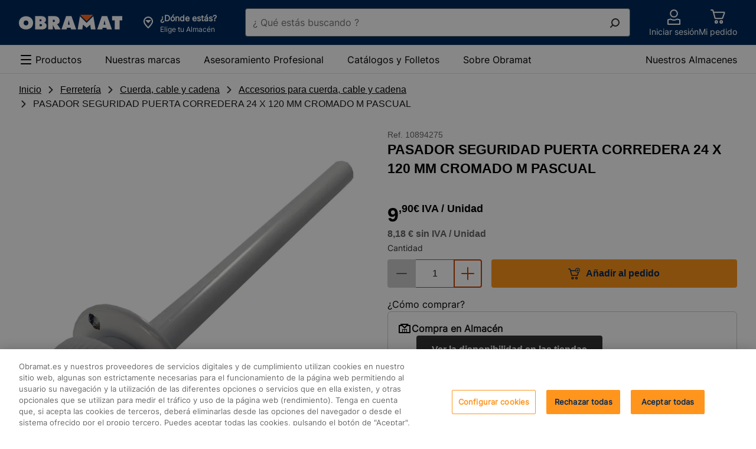

--- FILE ---
content_type: text/html;charset=UTF-8
request_url: https://www.obramat.es/productos/pasador-seguridad-puerta-corredera-24-x-120-mm-cromado-m-pascual-10894275.html
body_size: 59858
content:
<!DOCTYPE html><html lang="es-ES"><head>        <meta charset="UTF-8">    <link rel="preconnect" href="https://media.adeo.com">    <link rel="preload" href="/cdp-site/6.53.0/static/fonts/Inter-Medium-subset.woff2" type="font/woff2" as="font" crossorigin="anonymous"/>    <link rel="preload" href="/cdp-site/6.53.0/static/fonts/Inter-Regular-subset.woff2" type="font/woff2" as="font" crossorigin="anonymous"/>    <link rel="preload" href="/cdp-site/6.53.0/static/fonts/Inter-Bold-subset.woff2" type="font/woff2" as="font" crossorigin="anonymous"/>    <link rel="shortcut icon" href="/cdp-site/6.53.0/static/images/common/favicon-bm.ico"/>    <link rel="icon" type="image/x-icon" href="/cdp-site/6.53.0/static/images/common/favicon-bm.ico"/>    <link rel="icon" type="image/png" href="/cdp-site/6.53.0/static/images/common/favicon-bm.png"/>    <meta name="viewport" id="viewport" content="width=device-width,initial-scale=1.0">    <link href="/cdp-site/6.53.0/static/css/common.css" rel="stylesheet" type="text/css"/>
<link href="/store-header-module/6.26.0/static/css/autocontextualization/autocontextualization.css" rel="stylesheet" type="text/css"/>
<link href="/category-navigation-module/3.45.0/static/css/websiteheadercomponent/desktop/websiteheadercomponentDesktop.css" rel="stylesheet" type="text/css"/>
<link href="/search-autocomplete-module/3.27.0/static/css/autocomplete.css" rel="stylesheet" type="text/css"/>
<link href="/store-header-module/6.26.0/static/css/contextheader/contextheader.css" rel="stylesheet" type="text/css"/>
<link href="/store-header-module/6.26.0/static/css/contextbanner/contextbanner.css" rel="stylesheet" type="text/css"/>
<link href="/store-header-module/6.26.0/static/css/contextbanner/desktop/contextbannerdesktop.css" rel="stylesheet" type="text/css"/>
<link href="/store-header-module/6.26.0/static/css/contextlayer/contextlayer.css" rel="stylesheet" type="text/css"/>
<link href="/customer-header-module/1.14.15/static/css/cdp-due--customer-header.css" rel="stylesheet" type="text/css"/>
<link href="/header-cart-module/2.17.0/static/css/app.054a4383.css" rel="stylesheet" type="text/css"/>
<link href="/header-module/1.44.1/static/fragments/usefullink/UseFulLink.css" rel="stylesheet" type="text/css"/>
<link href="/category-navigation-module/3.45.0/static/css/mainnavigation/desktop/mainnavigationdesktop.css" rel="stylesheet" type="text/css"/>
<link href="/breadcrumb-module/5.22.0/static/css/breadcrumb/breadcrumb.css" rel="stylesheet" type="text/css"/>
<link href="/product-recommendation-node-module/0.44.7/static/views/css/common.css" rel="stylesheet" type="text/css"/>
<link href="/product-recommendation-node-module/0.44.7/static/views/css/standard.css" rel="stylesheet" type="text/css"/>
<link href="/product-thumbnails-module/1.89.0/static/product-thumbnail/product-thumbnail.css" rel="stylesheet" type="text/css"/>
<link href="/cart-module/6.45.0/static/addToCartCustomer/addToCartCustomer.css" rel="stylesheet" type="text/css"/>
<link href="/product-details-module/6.283.0/static/productdetail/productdetail.css" rel="stylesheet" type="text/css"/>
<link href="/opus-push-module/2.45.0/static/views/promotional/pdp-promo-banner/pdp-promo-banner.css" rel="stylesheet" type="text/css"/>
<link href="/opus-push-module/2.45.0/static/views/commercial-operation/pdp-promo-banner/pdp-promo-banner.css" rel="stylesheet" type="text/css"/>
<link href="/product-recommendation-node-module/0.44.7/static/views/css/history.css" rel="stylesheet" type="text/css"/>
<link href="/product-recommendation-node-module/0.44.7/static/views/css/sponso.css" rel="stylesheet" type="text/css"/>
<link href="/product-recommendation-node-module/0.44.7/static/views/css/comparator.css" rel="stylesheet" type="text/css"/>
<link href="/product-recommendation-node-module/0.44.7/static/views/css/bundle.css" rel="stylesheet" type="text/css"/>
<link href="/product-thumbnails-module/1.89.0/static/product-price/product-price.css" rel="stylesheet" type="text/css"/>
<link href="/product-details-module/6.283.0/static/productcategory/productcategory.css" rel="stylesheet" type="text/css"/>
<link href="/product-details-module/6.283.0/static/productrelations/productrelations.css" rel="stylesheet" type="text/css"/>
<link href="/product-details-module/6.283.0/static/producttools/producttools.css" rel="stylesheet" type="text/css"/>
<link href="/product-details-module/6.283.0/static/bundle/bundle.css" rel="stylesheet" type="text/css"/>
<link href="/product-details-module/6.283.0/static/scorecard/scorecard.css" rel="stylesheet" type="text/css"/>
<link href="/product-details-module/6.283.0/static/sampleproduct/sampleproduct.css" rel="stylesheet" type="text/css"/>
<link href="/shoppinglist-module/5.17.0/static/addtoshoppinglist/addtoshoppinglist.css" rel="stylesheet" type="text/css"/>
<link href="/product-details-module/6.283.0/static/customandcontext/customandcontext.css" rel="stylesheet" type="text/css"/>
<link href="/product-details-module/6.283.0/static/premium/premium.css" rel="stylesheet" type="text/css"/>
<link href="/product-details-module/6.283.0/static/ragproductdetail/ragproductdetail.css" rel="stylesheet" type="text/css"/>
<link href="/ccdp-footer-module/1.39.2/static/fragments/footer/Footer.css" rel="stylesheet" type="text/css"/>
<link href="/ccdp-footer-module/1.39.2/static/fragments/seo-footer/SeoFooter.css" rel="stylesheet" type="text/css"/>
<script type="text/javascript" src="/cdp-site/6.53.0/static/js/common.modern.js"></script>
<script type="text/javascript" src="/seo-metatag-module/11.36.1/static/js/metatag/metatag.modern.js" defer></script>
<script type="text/javascript" data-src="/store-header-module/6.26.0/static/js/autocontextualization/autocontextualization.js" class="lazy-src" defer></script>
<script type="text/javascript" src="/category-navigation-module/3.45.0/static/js/websiteheadercomponent/desktop/websiteheadercomponentDesktop.modern.js" defer></script>
<script type="text/javascript" src="/search-autocomplete-module/3.27.0/static/js/modern.js" defer></script>
<script type="text/javascript" data-src="/store-header-module/6.26.0/static/js/contextheader/contextheader.js" class="lazy-src" defer></script>
<script type="text/javascript" data-src="/store-header-module/6.26.0/static/js/contextbanner/contextbanner.js" class="lazy-src" defer></script>
<script type="text/javascript" data-src="/store-header-module/6.26.0/static/js/contextlayer/contextlayer.js" class="lazy-src" defer></script>
<script type="text/javascript" src="/customer-header-module/1.14.15/static/js/cdp-due--customer-header.modern.js" defer></script>
<script type="text/javascript" src="/header-cart-module/2.17.0/static/js/app.76d465fc.js"></script>
<script type="text/javascript" src="/header-cart-module/2.17.0/static/js/vendors.6e61cd0e.js"></script>
<script type="text/javascript" src="/header-module/1.44.1/static/fragments/usefullink/UseFulLink.js" async defer></script>
<script type="text/javascript" src="/category-navigation-module/3.45.0/static/js/mainnavigation/desktop/mainnavigationdesktop.modern.js" defer></script>
<script type="text/javascript" src="/breadcrumb-module/5.22.0/static/js/breadcrumb/breadcrumb.modern.js" defer></script>
<script type="text/javascript" src="/product-recommendation-node-module/0.44.7/static/views/js/standard.js" async></script>
<script type="text/javascript" src="/product-thumbnails-module/1.89.0/static/product-thumbnail/product-thumbnail.js" defer></script>
<script type="text/javascript" data-src="/cart-module/6.45.0/static/addToCartCustomer/addToCartCustomer.js" class="lazy-src" defer></script>
<script type="text/javascript" src="/product-details-module/6.283.0/static/productdetail/productdetail.js" defer></script>
<script type="text/javascript" src="/opus-push-module/2.45.0/static/views/promotional/pdp-promo-banner/pdp-promo-banner.js" async></script>
<script type="text/javascript" src="/opus-push-module/2.45.0/static/views/commercial-operation/pdp-promo-banner/pdp-promo-banner.js" async></script>
<script type="text/javascript" src="/product-recommendation-node-module/0.44.7/static/views/js/history.js" async></script>
<script type="text/javascript" src="/product-recommendation-node-module/0.44.7/static/views/js/standard.js"></script>
<script type="text/javascript" src="/product-recommendation-node-module/0.44.7/static/views/js/comparator.js" async></script>
<script type="text/javascript" src="/product-recommendation-node-module/0.44.7/static/views/js/bundle.js" async></script>
<script type="text/javascript" data-src="/product-details-module/6.283.0/static/productrelations/productrelations.js" class="lazy-src" defer></script>
<script type="text/javascript" data-src="/product-details-module/6.283.0/static/producttools/producttools.js" class="lazy-src" defer></script>
<script type="text/javascript" data-src="/product-details-module/6.283.0/static/bundle/bundle.js" class="lazy-src" defer></script>
<script type="text/javascript" data-src="/product-details-module/6.283.0/static/scorecard/scorecard.js" class="lazy-src" defer></script>
<script type="text/javascript" data-src="/product-details-module/6.283.0/static/sampleproduct/sampleproduct.js" class="lazy-src" defer></script>
<script type="text/javascript" src="/shoppinglist-module/5.17.0/static/addtoshoppinglist/addtoshoppinglist.js" defer></script>
<script type="text/javascript" data-src="/product-details-module/6.283.0/static/premium/premium.js" class="lazy-src" defer></script>
<script type="text/javascript" src="/product-details-module/6.283.0/static/ragproductdetail/ragproductdetail.js" defer></script>
<script type="text/javascript" src="/ccdp-footer-module/1.39.2/static/fragments/footer/Footer.js" async defer></script>
<script type="text/javascript" src="/ccdp-footer-module/1.39.2/static/fragments/seo-footer/SeoFooter.js" async defer></script>
<script type="text/javascript" src="/tms-module/2.42.1/static/js/tms.modern.js"></script>
<script type="text/javascript" src="/authentication/8.9.1/static/js/keepalive.js" defer></script>
<script type="text/javascript" src="/authentication/8.9.1/static/js/keepaliveworker.js" defer></script>

<link rel="canonical" href="https://www.obramat.es/productos/pasador-seguridad-puerta-corredera-24-x-120-mm-cromado-m-pascual-10894275.html"/><title>PASADOR SEGURIDAD PUERTA CORREDERA 24 X 120 MM CROMADO M PASCUAL | Obramat</title>
        <meta name="google-site-verification" content="RcLz1cT9K8dvG7P3bq3SMRvKuTLgD-MMQ3dfuG6Liyc"/>




    <meta name="description" content="Pasador/bloqueador de seguridad para puerta corredera realizado en hierro acerado laminado en frio y  con acabado en color cromo. 24 x 120 mm"/>

    <meta http-equiv="content-security-policy" content="default-src 'self' data: blob: 'unsafe-inline' 'unsafe-eval' https://*.bing.com https://cdn-api-weglot.com https://*.weglot.com https://*.office.net https://*.google-analytics.com https://*.fls.doubleclick.net https://*.googlesyndication.com https://cstatic.weborama.fr https://browser-intake-datadoghq.eu https://*.weborama.es https://www.googleadservices.com https://tag.aticdn.net https://*.tag.aticdn.net https://google.com https://*.qualtrics.com https://d2cmqkwo8rxlr9.cloudfront.net https://pixel-rmk.blueknow.com https://*.google.es https://*.doubleclick.net https://*.google.com https://*.clarity.ms https://*.adeo.cloud https://www.youtube.com https://*.brightcove.net https://*.obramat.es https://*.googleapis.com https://webapp.woosmap.com/webapp.js https://webapp-conf.woosmap.com/ https://*.gstatic.com https://sdk.woosmap.com https://i.ytimg.com https://*.bazaarvoice.com https://images.ctfassets.net/ https://cdn.cookielaw.org https://*.onetrust.com/ https://webto.salesforce.com https://adeo-marketplace.mirakl.net https://bricoman-fr-prod.reach5.net https://aswpsdkeu.com https://aswpapieu.com https://www.googletagmanager.com https://*.tagcommander.com https://platform.commandersact.com https://hvwbvlk.pa-cd.com https://logs1412.xiti.com https://media.adeo.com/ https://www.youtube.com https://api.woosmap.com https://bricomart-es-prod.reach5.net https://*.abtasty.com https://*.optimonk.com https://view.publitas.com; frame-src 'self' data: blob: https://sst.obramat.es https://esbricomartposterscope.solution.weborama.fr https://danbricomart.solution.weborama.fr https://*.googletagmanager.com https://*.abtasty.com https://www.youtube.com https://*.creativecdn.com https://*.abtasty.com https://td.doubleclick.net https://lb.affilae.com/ https://aswpsdkeu.com https://aswpapieu.com https://*.qualtrics.com https://tr.snapchat.com https://www.youtube.com https://creativecdn.com https://*.brightcove.net/ https://brightcove06-f.akamaihd.net https://brightcove04pmdo-a.akamaihd.net https://*.brightcovecdn.com https://*.brightcove.com https://a11379424185.cdn.optimizely.com/ https://online-return-adeo.sbeglobalcare.com/ https://*.onetrust.com/ https://api.spareka.fr https://*.booxi.com/ https://*.booxi.eu/ https://*.pinterest.com https://*.pinterest.fr https://i.pinimg.com/ https://caast.tv https://*.caast.tv https://vimeo.com https://*.vimeo.com https://accounts.google.com https://lh3.googleusercontent.com https://*.clic2buy.com https://9915855.fls.doubleclick.net https://critizr.com/ https://static.critizr.com/ https://www.clicrdv.com/ https://*.clicrdv.com/ https://*.captcha-delivery.com https://d2yc36e6u5rqei.cloudfront.net https://popin-frizbiz.widop.com https://*.smart-tribune.com https://www.google.com https://*.iadvize.com https://*.lmcdn.fr https://*.wanaplan.fr https://uk.cdn-net.com https://*.tokywoky.com https://*.facebook.com https://www-lma-public.absystech.net https://t.clic2buy.com https://di.rlcdn.com/ https://critizr.com/ https://i.pinimg.com/ https://creativecdn.com https://*.timify.com https://*.paypalobjects.com https://*.paypal.com https://view.publitas.com; form-action 'self' https://aswpsdkeu.com https://aswpapieu.com https://*.qualtrics.com https://tr.snapchat.com https://webto.salesforce.com/ https://enki-home.com/ https://webto.salesforce.com/ https://uk.cdn-net.com https://*.sips-atos.com https://*.sogenactif.com https://www-lma-public.absystech.net https://www.facebook.com/tr/ https://connect.facebook.net;">

        <meta property="og:title" content="PASADOR SEGURIDAD PUERTA CORREDERA 24 X 120 MM CROMADO M PASCUAL | Obramat"/>
    <meta property="og:type" content="website"/>

    <meta property="og:url" content="https://www.obramat.es/productos/pasador-seguridad-puerta-corredera-24-x-120-mm-cromado-m-pascual-10894275.html"/>

        <meta property="og:image" content="https://media.adeo.com/media/4413245/media.jpg"/>
        <meta property="og:description" content="Pasador/bloqueador de seguridad para puerta corredera realizado en hierro acerado laminado en frio y  con acabado en color cromo. 24 x 120 mm"/>
    <meta property="og:site_name" content=""/>

    <meta name="robots" content="max-image-preview:large">
    <script type="application/ld+json" id="jsonld_ORGANIZATION">
      {
  "contactPoint" : {
    "@type" : "ContactPoint",
    "telephone" : ""
  },
  "@type" : "Organization",
  "name" : "Obramat España",
  "@context" : "https://schema.org",
  "url" : "https://www.obramat.es",
  "sameAs" : [ "https://www.facebook.com/obramatES/re=ts&amp;fref=ts", "https://twitter.com/obramat_es", "https://www.youtube.com/channel/UCXRVwe1eqCHQRkcXjxYe_hQ", "https://es.linkedin.com/company/obramat", "https://www.instagram.com/obramates/" ]
}
    </script>

    <script type="application/ld+json" id="jsonld_WEBSITE">
      {
  "@type" : "Website",
  "potentialAction" : {
    "query-input" : "required name=search_term",
    "@type" : "SearchAction",
    "target" : "https://www.obramat.es/search?q={search_term}"
  },
  "name" : "Obramat España",
  "alternateName" : "Más de 25.000 productos en Stock y al mejor Precio para realizar tus Proyectos de Construcción y Reforma.",
  "@context" : "https://schema.org",
  "url" : "https://www.obramat.es"
}
    </script>

    <script type="application/ld+json" id="jsonld_PRODUCT">
      {
  "offers" : {
    "priceCurrency" : "EUR",
    "@type" : "Offer",
    "price" : "9.9",
    "availability" : "http://schema.org/InStock",
    "url" : "https://www.obramat.es/productos/pasador-seguridad-puerta-corredera-24-x-120-mm-cromado-m-pascual-10894275.html",
    "itemCondition" : "NewCondition"
  },
  "image" : "https://media.adeo.com/media/4413245/media.jpg",
  "gtin" : "8421807520829",
  "@type" : "Product",
  "name" : "PASADOR SEGURIDAD PUERTA CORREDERA 24 X 120 MM CROMADO M PASCUAL",
  "description" : "Pasador/bloqueador de seguridad para puerta corredera realizado en hierro acerado laminado en frio y  con acabado en color cromo. 24 x 120 mm",
  "sku" : "10894275",
  "@context" : "http://schema.org"
}
    </script>


    <script type="application/ld+json" id="jsonld_BREADCRUMB">
      {
  "itemListElement" : [ {
    "item" : {
      "name" : "Inicio",
      "@id" : "https://www.obramat.es/"
    },
    "@type" : "ListItem",
    "position" : 1
  }, {
    "item" : {
      "name" : "Ferretería",
      "@id" : "https://www.obramat.es/ferreteria/"
    },
    "@type" : "ListItem",
    "position" : 2
  }, {
    "item" : {
      "name" : "Cuerda, cable y cadena",
      "@id" : "https://www.obramat.es/ferreteria/cuerdas-eslingas-y-cinchas/"
    },
    "@type" : "ListItem",
    "position" : 3
  }, {
    "item" : {
      "name" : "Accesorios para cuerda, cable y cadena",
      "@id" : "https://www.obramat.es/ferreteria/cuerdas-eslingas-y-cinchas/accesorios-para-cuerda-cable-y-cadena/"
    },
    "@type" : "ListItem",
    "position" : 4
  }, {
    "item" : {
      "name" : "PASADOR SEGURIDAD PUERTA CORREDERA 24 X 120 MM CROMADO M PASCUAL",
      "@id" : "https://www.obramat.es/productos/pasador-seguridad-puerta-corredera-24-x-120-mm-cromado-m-pascual-10894275.html"
    },
    "@type" : "ListItem",
    "position" : 5
  } ],
  "@type" : "BreadcrumbList",
  "@context" : "http://schema.org"
}
    </script>


        <script type="application/json" id="jsonld_ResourceType">
            {
                "resourceType":"PRODUCT",
                "resourceId":"10894275"
            }
        </script>


<div class="auto-contextualization-container"
     data-selectorid="auto-contextualization"
    >
</div>

    </head><body class="theme-bm"><svg class="kl-hidden" aria-hidden="true" xmlns="http://www.w3.org/2000/svg"><symbol id="Social_View_Star--Half_64px"  viewBox="0 0 64 64"><path fill-rule="evenodd" d="M33.362 6.038a1.5 1.5 0 00-2.724 0L22.98 22.631 5.12 25.18a1.5 1.5 0 00-.737 2.647l13.904 11.375-5.063 17.718a1.5 1.5 0 002.229 1.69L32 48.428l16.547 10.183a1.5 1.5 0 002.228-1.69l-5.062-17.718 13.903-11.375a1.5 1.5 0 00-.737-2.646l-17.86-2.551-7.657-16.593zM32 10.246v34.66l.786.483 14.044 8.642-4.273-14.952-.27-.949.763-.624 12.023-9.837-15.285-2.184-.808-.116-.342-.74L32 10.246z"/></symbol><symbol id="Social_View_Star--Half_48px"  viewBox="0 0 48 48"><path fill-rule="evenodd" d="M25.362 4.371a1.5 1.5 0 00-2.724 0l-5.658 12.26-13.192 1.884a1.5 1.5 0 00-.738 2.646l10.237 8.375-3.73 13.052a1.5 1.5 0 002.23 1.69L24 36.76l12.214 7.517a1.5 1.5 0 002.228-1.69l-3.729-13.052L44.95 21.16a1.5 1.5 0 00-.738-2.646L31.02 16.631 25.362 4.37zM24 8.58v24.66l.786.483 9.71 5.976-2.938-10.286-.271-.948.763-.625 8.357-6.837-10.62-1.517-.807-.116-.342-.74L24 8.579z"/></symbol><symbol id="Social_View_Star--Half_32px"  viewBox="0 0 32 32"><path fill-rule="evenodd" d="M16.908 2.914a1 1 0 00-1.816 0l-3.772 8.173-8.794 1.256a1 1 0 00-.492 1.764l6.824 5.584-2.486 8.7a1 1 0 001.486 1.127L16 24.508l8.143 5.01a1 1 0 001.486-1.126l-2.487-8.701 6.825-5.584a1 1 0 00-.492-1.764l-8.795-1.256-3.772-8.173zM16 5.72v16.44l.524.322 6.474 3.983-1.96-6.857-.18-.632.51-.417 5.57-4.558-7.08-1.011-.538-.077-.228-.494L16 5.719z"/></symbol><symbol id="Social_View_Star--Half_24px"  viewBox="0 0 24 24"><path fill-rule="evenodd" d="M12.908 2.08a1 1 0 00-1.816 0L8.32 8.088l-6.46.922a1 1 0 00-.492 1.764l4.99 4.084-1.818 6.367a1 1 0 001.485 1.127L12 18.674l5.976 3.678a1 1 0 001.486-1.127l-1.82-6.367 4.991-4.084a1 1 0 00-.491-1.764l-6.462-.923-2.772-6.006zM12 4.887v11.44l.524.322 4.307 2.65-1.292-4.523-.181-.633.509-.416 3.738-3.058-4.746-.678-.539-.077-.228-.494L12 4.886z"/></symbol><symbol id="Social_View_Star--Half_16px"  viewBox="0 0 16 16"><path fill-rule="evenodd" d="M8.906 2.077a1 1 0 00-1.812 0L5.558 5.37l-3.254.65a1 1 0 00-.437 1.755l2.296 1.879-.648 3.673a1 1 0 001.566.988L8 12.229l2.919 2.085a1 1 0 001.566-.988l-.648-3.673 2.296-1.879a1 1 0 00-.437-1.755l-3.254-.65-1.536-3.292zM8 4.865V9.77l.581.415 1.509 1.078-.325-1.84-.102-.577.454-.371 1.112-.91-1.675-.335-.496-.1-.214-.458L8 4.865z"/></symbol><symbol id="Social_View_Star--Full_64px"  viewBox="0 0 64 64"><path fill-rule="evenodd" d="M32.908 6.248a1 1 0 00-1.816 0L23.32 23.087l-18.128 2.59A1 1 0 004.7 27.44l14.158 11.583-5.153 18.035a1 1 0 001.486 1.126L32 47.841l16.809 10.344a1 1 0 001.486-1.126l-5.153-18.035L59.3 27.441a1 1 0 00-.492-1.764l-18.128-2.59-7.772-16.84z"/></symbol><symbol id="Social_View_Star--Full_48px"  viewBox="0 0 48 48"><path fill-rule="evenodd" d="M24.908 4.58a1 1 0 00-1.816 0L17.32 17.088 3.86 19.01a1 1 0 00-.492 1.764l10.49 8.584-3.818 13.367a1 1 0 001.485 1.127L24 36.174l12.476 7.678a1 1 0 001.486-1.127l-3.82-13.367 10.491-8.584a1 1 0 00-.492-1.764L30.68 17.087 24.908 4.581z"/></symbol><symbol id="Social_View_Star--Full_32px"  viewBox="0 0 32 32"><path fill-rule="evenodd" d="M16.908 2.914a1 1 0 00-1.816 0l-3.772 8.173-8.794 1.256a1 1 0 00-.492 1.764l6.824 5.584-2.486 8.7a1 1 0 001.486 1.127L16 24.508l8.143 5.01a1 1 0 001.486-1.126l-2.487-8.701 6.825-5.584a1 1 0 00-.492-1.764l-8.795-1.256-3.772-8.173z"/></symbol><symbol id="Social_View_Star--Full_24px"  viewBox="0 0 24 24"><path fill-rule="evenodd" d="M12.908 2.08a1 1 0 00-1.816 0L8.32 8.088l-6.46.922a1 1 0 00-.492 1.764l4.99 4.084-1.818 6.367a1 1 0 001.485 1.127L12 18.674l5.976 3.678a1 1 0 001.486-1.127l-1.82-6.367 4.991-4.084a1 1 0 00-.491-1.764l-6.462-.923-2.772-6.006z"/></symbol><symbol id="Social_View_Star--Full_16px"  viewBox="0 0 16 16"><path fill-rule="evenodd" d="M8.906 2.077a1 1 0 00-1.812 0L5.558 5.37l-3.254.65a1 1 0 00-.437 1.755l2.296 1.879-.648 3.673a1 1 0 001.566.988L8 12.229l2.919 2.085a1 1 0 001.566-.988l-.648-3.673 2.296-1.879a1 1 0 00-.437-1.755l-3.254-.65-1.536-3.292z"/></symbol><symbol id="Product_Basket_Standard_64px"  viewBox="0 0 64 64"><path d="M55.93 18.82a2 2 0 00-1.61-.82h-38l-1.74-6.52A2 2 0 0012.62 10H6.5a1.5 1.5 0 000 3h5.35l7.6 28.52A2 2 0 0021.38 43h26.25a2 2 0 001.91-1.39l6.68-21a2 2 0 00-.29-1.79zM46.9 40H22.15l-5.06-19H53zM25 47a6 6 0 106 6 6 6 0 00-6-6zm0 9a3 3 0 113-3 3 3 0 01-3 3zM44 47a6 6 0 106 6 6 6 0 00-6-6zm0 9a3 3 0 113-3 3 3 0 01-3 3z"/></symbol><symbol id="Product_Basket_Standard_48px"  viewBox="0 0 48 48"><path d="M39.85 13h-27L11.6 8.47A2 2 0 009.67 7H5.55a1.5 1.5 0 000 3H8.9l5.6 20.53A2 2 0 0016.43 32h18.26a2 2 0 001.89-1.35l5.16-15A2 2 0 0039.85 13zM34 29H17.2l-3.55-13h24.8zM19 35a4.5 4.5 0 104.5 4.5A4.49 4.49 0 0019 35zm0 6a1.5 1.5 0 111.5-1.5A1.5 1.5 0 0119 41zM32 35a4.5 4.5 0 104.5 4.5A4.49 4.49 0 0032 35zm0 6a1.5 1.5 0 111.5-1.5A1.5 1.5 0 0132 41z"/></symbol><symbol id="Product_Basket_Standard_32px"  viewBox="0 0 32 32"><path d="M22.41 21.3H11.57a2 2 0 01-1.93-1.48L6.15 7H4a1 1 0 010-2h2.15a2 2 0 011.93 1.48l.59 2.17h16.9a2 2 0 011.88 2.69L24.29 20a2 2 0 01-1.88 1.3zm-10.84-2h10.84l3.16-8.65H9.22zM12.75 25.18a.91.91 0 11-.91.91.91.91 0 01.91-.91m0-2a2.91 2.91 0 102.91 2.91 2.91 2.91 0 00-2.91-2.91zM21.17 25.18a.91.91 0 11-.91.91.91.91 0 01.91-.91m0-2a2.91 2.91 0 102.91 2.91 2.91 2.91 0 00-2.91-2.91z"/></symbol><symbol id="Product_Basket_Standard_24px"  viewBox="0 0 24 24"><path d="M18 16H8a1 1 0 01-1-.75L4.38 5H3a1 1 0 010-2h2.15a1 1 0 011 .75L6.71 6H20a1 1 0 01.79.38 1 1 0 01.18.86l-2 8A1 1 0 0118 16zm-9.2-2h8.42l1.5-6H7.23z"/><circle cx="16.5" cy="20" r="2"/><circle cx="9.5" cy="20" r="2"/></symbol><symbol id="Navigation_Notification_Circle--Available_64px"  viewBox="0 0 64 64"><path d="M32 5a27 27 0 1027 27A27 27 0 0032 5zm0 51a24 24 0 1124-24 24 24 0 01-24 24z"/><path d="M45.44 22.44L30.5 37.38l-8.94-8.94a1.5 1.5 0 00-2.12 2.12l9.65 9.65a2 2 0 002.82 0l15.65-15.65a1.5 1.5 0 00-2.12-2.12z"/></symbol><symbol id="Navigation_Notification_Circle--Available_48px"  viewBox="0 0 48 48"><path d="M24 7A17 17 0 117 24 17 17 0 0124 7m0-3a20 20 0 1020 20A20 20 0 0024 4z"/><path d="M22.58 31a2 2 0 01-2.78 0l-7.32-6.77a1.5 1.5 0 012-2.2l6.61 6.11L33.43 15.7a1.5 1.5 0 112.14 2.1z"/></symbol><symbol id="Navigation_Notification_Circle--Available_32px"  viewBox="0 0 32 32"><path d="M16 5A11 11 0 115 16 11 11 0 0116 5m0-2a13 13 0 1013 13A13 13 0 0016 3z"/><path d="M14.2 21.45l-5.7-5.27a1 1 0 111.35-1.47l4.28 4 8-8.09a1 1 0 011.42 0 1 1 0 010 1.41z"/></symbol><symbol id="Navigation_Notification_Circle--Available_24px"  viewBox="0 0 24 24"><path d="M12 4a8 8 0 11-8 8 8 8 0 018-8m0-2a10 10 0 1010 10A10 10 0 0012 2z"/><path d="M10.73 15.75a1 1 0 01-.68-.26l-3-2.74a1 1 0 011.36-1.47l2.25 2.08 4.36-4.42a1 1 0 111.42 1.41l-5 5.1a1 1 0 01-.71.3z"/></symbol><symbol id="Navigation_Control_Cross_64px"  viewBox="0 0 64 64"><path d="M34.12 32l16.44-16.44a1.5 1.5 0 00-2.12-2.12L32 29.88 15.56 13.44a1.5 1.5 0 00-2.12 2.12L29.88 32 13.44 48.44a1.49 1.49 0 000 2.12 1.5 1.5 0 002.12 0L32 34.12l16.44 16.44a1.5 1.5 0 002.12 0 1.49 1.49 0 000-2.12z"/></symbol><symbol id="Navigation_Control_Cross_48px"  viewBox="0 0 48 48"><path d="M26.12 24l13.94-13.94a1.5 1.5 0 10-2.12-2.12L24 21.88 10.06 7.94a1.5 1.5 0 10-2.12 2.12L21.88 24 7.94 37.94a1.49 1.49 0 000 2.12 1.5 1.5 0 002.12 0L24 26.12l13.94 13.94a1.5 1.5 0 002.12 0 1.49 1.49 0 000-2.12z"/></symbol><symbol id="Navigation_Control_Cross_32px"  viewBox="0 0 32 32"><path d="M17.41 16l8.8-8.79a1 1 0 10-1.42-1.42L16 14.59l-8.79-8.8a1 1 0 00-1.42 1.42l8.8 8.79-8.8 8.79a1 1 0 000 1.42 1 1 0 001.42 0l8.79-8.8 8.79 8.8a1 1 0 001.42 0 1 1 0 000-1.42z"/></symbol><symbol id="Navigation_Control_Cross_24px"  viewBox="0 0 24 24"><path d="M13.51 12l6.29-6.29a1 1 0 000-1.42 1 1 0 00-1.41 0l-6.3 6.3-6.29-6.3a1 1 0 00-1.41 0 1 1 0 000 1.42L10.68 12l-6.29 6.29a1 1 0 00.7 1.71 1 1 0 00.71-.29l6.29-6.3 6.3 6.3a1 1 0 00.7.29 1 1 0 00.71-.29 1 1 0 000-1.42z"/></symbol><symbol id="Navigation_Control_Cross_16px"  viewBox="0 0 16 16"><path d="M9.41 8l3.3-3.29a1 1 0 10-1.42-1.42L8 6.59l-3.29-3.3a1 1 0 00-1.42 1.42L6.59 8l-3.3 3.29a1 1 0 000 1.42 1 1 0 001.42 0L8 9.41l3.29 3.3a1 1 0 001.42 0 1 1 0 000-1.42z"/></symbol><symbol id="Navigation_Arrow_Arrow--Top_64px"  viewBox="0 0 64 64"><path d="M30.94 20.19a1.5 1.5 0 012.12 0l21.5 21.5a1.5 1.5 0 01-2.12 2.12L32 23.372l-20.44 20.44a1.5 1.5 0 01-2.12-2.122l21.5-21.5z"/></symbol><symbol id="Navigation_Arrow_Arrow--Top_48px"  viewBox="0 0 48 48"><path d="M22.94 15.19a1.5 1.5 0 012.12 0l15.5 15.5a1.5 1.5 0 01-2.12 2.12L24 18.372 9.56 32.811a1.5 1.5 0 01-2.12-2.122l15.5-15.5z"/></symbol><symbol id="Navigation_Arrow_Arrow--Top_32px"  viewBox="0 0 32 32"><path d="M15.293 10.293a1 1 0 011.414 0l10 10a1 1 0 01-1.414 1.414L16 12.414l-9.293 9.293a1 1 0 01-1.414-1.414l10-10z"/></symbol><symbol id="Navigation_Arrow_Arrow--Top_24px"  viewBox="0 0 24 24"><path d="M11.293 7.793a1 1 0 011.414 0l7 7a1 1 0 01-1.414 1.414L12 9.914l-6.293 6.293a1 1 0 01-1.414-1.414l7-7z"/></symbol><symbol id="Navigation_Arrow_Arrow--Top_16px"  viewBox="0 0 16 16"><path d="M7.293 5.293a1 1 0 011.414 0l4 4a1 1 0 01-1.414 1.414L8 7.414l-3.293 3.293a1 1 0 01-1.414-1.414l4-4z"/></symbol><symbol id="Navigation_Arrow_Arrow--Right_64px"  viewBox="0 0 64 64"><path d="M20.19 9.44a1.5 1.5 0 012.12 0l21.5 21.5a1.5 1.5 0 010 2.12l-21.5 21.5a1.5 1.5 0 01-2.12-2.12L40.628 32l-20.44-20.44a1.5 1.5 0 010-2.12z"/></symbol><symbol id="Navigation_Arrow_Arrow--Right_48px"  viewBox="0 0 48 48"><path d="M15.19 7.44a1.5 1.5 0 012.12 0l15.5 15.5a1.5 1.5 0 010 2.12l-15.5 15.5a1.5 1.5 0 01-2.12-2.12L29.628 24 15.189 9.56a1.5 1.5 0 010-2.12z"/></symbol><symbol id="Navigation_Arrow_Arrow--Right_32px"  viewBox="0 0 32 32"><path d="M10.293 5.293a1 1 0 011.414 0l10 10a1 1 0 010 1.414l-10 10a1 1 0 01-1.414-1.414L19.586 16l-9.293-9.293a1 1 0 010-1.414z"/></symbol><symbol id="Navigation_Arrow_Arrow--Right_24px"  viewBox="0 0 24 24"><path d="M7.793 4.293a1 1 0 011.414 0l7 7a1 1 0 010 1.414l-7 7a1 1 0 01-1.414-1.414L14.086 12 7.793 5.707a1 1 0 010-1.414z"/></symbol><symbol id="Navigation_Arrow_Arrow--Right_16px"  viewBox="0 0 16 16"><path d="M5.293 3.293a1 1 0 011.414 0l4 4a1 1 0 010 1.414l-4 4a1 1 0 01-1.414-1.414L8.586 8 5.293 4.707a1 1 0 010-1.414z"/></symbol><symbol id="Navigation_Arrow_Arrow--Left_64px"  viewBox="0 0 64 64"><path d="M43.81 9.44a1.5 1.5 0 010 2.12L23.372 32l20.44 20.44a1.5 1.5 0 01-2.122 2.12l-21.5-21.5a1.5 1.5 0 010-2.12l21.5-21.5a1.5 1.5 0 012.122 0z"/></symbol><symbol id="Navigation_Arrow_Arrow--Left_48px"  viewBox="0 0 48 48"><path d="M32.81 7.44a1.5 1.5 0 010 2.12L18.372 24l14.44 14.44a1.5 1.5 0 01-2.122 2.12l-15.5-15.5a1.5 1.5 0 010-2.12l15.5-15.5a1.5 1.5 0 012.122 0z"/></symbol><symbol id="Navigation_Arrow_Arrow--Left_32px"  viewBox="0 0 32 32"><path d="M21.707 5.293a1 1 0 010 1.414L12.414 16l9.293 9.293a1 1 0 01-1.414 1.414l-10-10a1 1 0 010-1.414l10-10a1 1 0 011.414 0z"/></symbol><symbol id="Navigation_Arrow_Arrow--Left_24px"  viewBox="0 0 24 24"><path d="M16.207 4.293a1 1 0 010 1.414L9.914 12l6.293 6.293a1 1 0 01-1.414 1.414l-7-7a1 1 0 010-1.414l7-7a1 1 0 011.414 0z"/></symbol><symbol id="Navigation_Arrow_Arrow--Left_16px"  viewBox="0 0 16 16"><path d="M10.707 3.293a1 1 0 010 1.414L7.414 8l3.293 3.293a1 1 0 01-1.414 1.414l-4-4a1 1 0 010-1.414l4-4a1 1 0 011.414 0z"/></symbol><symbol id="Navigation_Arrow_Arrow--Bottom_64px"  viewBox="0 0 64 64"><path d="M9.44 20.19a1.5 1.5 0 012.12 0L32 40.628l20.44-20.44a1.5 1.5 0 012.12 2.122l-21.5 21.5a1.5 1.5 0 01-2.12 0l-21.5-21.5a1.5 1.5 0 010-2.122z"/></symbol><symbol id="Navigation_Arrow_Arrow--Bottom_48px"  viewBox="0 0 48 48"><path d="M7.44 15.19a1.5 1.5 0 012.12 0L24 29.628l14.44-14.44a1.5 1.5 0 012.12 2.122l-15.5 15.5a1.5 1.5 0 01-2.12 0l-15.5-15.5a1.5 1.5 0 010-2.122z"/></symbol><symbol id="Navigation_Arrow_Arrow--Bottom_32px"  viewBox="0 0 32 32"><path d="M5.293 10.293a1 1 0 011.414 0L16 19.586l9.293-9.293a1 1 0 111.414 1.414l-10 10a1 1 0 01-1.414 0l-10-10a1 1 0 010-1.414z"/></symbol><symbol id="Navigation_Arrow_Arrow--Bottom_24px"  viewBox="0 0 24 24"><path d="M4.293 7.793a1 1 0 011.414 0L12 14.086l6.293-6.293a1 1 0 111.414 1.414l-7 7a1 1 0 01-1.414 0l-7-7a1 1 0 010-1.414z"/></symbol><symbol id="Navigation_Arrow_Arrow--Bottom_16px"  viewBox="0 0 16 16"><path d="M3.293 5.293a1 1 0 011.414 0L8 8.586l3.293-3.293a1 1 0 111.414 1.414l-4 4a1 1 0 01-1.414 0l-4-4a1 1 0 010-1.414z"/></symbol></svg>	

<header id="component-WebsiteHeaderComponent" class="component-WebsiteHeaderComponent  js-header-components component-WebsiteHeaderComponent--sticky_header" role="banner">
    <nav role="navigation" class="ml-container l-skip-links" aria-label="Menú de acceso rápido">

<a class="m-skip-links mc-link mc-link--m mc-link--s@from-l" href="#js-categories-layer-nav" title="Acceder a la navegación de producto" tabindex="0">Navegación de producto</a>
<a class="m-skip-links mc-link mc-link--m mc-link--s@from-l" href="#search-autocomplete__input--a11y-skip-link" title="Ir directamente al buscador" tabindex="0">Ir directamente al buscador</a>
<a class="m-skip-links mc-link mc-link--m mc-link--s@from-l" href="#corps" title="Acceder al contenido" tabindex="0">Contenido</a>
<a class="m-skip-links mc-link mc-link--m mc-link--s@from-l" href="#footer" title="Acceder al pie de página" tabindex="0">Pie de página</a>
    </nav>
    <div class="l-header__main-components">
        
        <div
        class="l-header__components"
        data-promotion-name="header"
        data-promotion-category="header"
        >

<svg class="kl-hidden">
    <svg viewBox="0 0 6793 964" fill="none" xmlns="http://www.w3.org/2000/svg" id="logo-omes">
        <path d="M4451.27 528.191L4010.48 91.9441L3862.54 962.771H4168.58C4168.58 962.771 4211.26 682.136 4213.56 647.456L4451.2 854.253L4688.82 647.52C4691.19 682.136 4733.96 962.835 4733.96 962.835H5040.03L4891.93 92.0082L4451.27 528.191Z" fill="white"/>
        <path fill-rule="evenodd" clip-rule="evenodd" d="M4874.14 0.0639736L4028.26 0L4451.01 418.778L4874.14 0.0639736Z" fill="#FF671F"/>
        <path d="M466.766 92.0774C530.944 92.0774 591.409 102.507 648.097 123.43C704.79 144.353 754.249 173.786 796.414 211.856C838.579 249.927 871.98 295.804 896.614 349.551C921.248 403.298 933.533 463.381 933.533 529.793C933.533 596.209 921.248 658.339 896.614 711.702C871.98 765.064 838.579 810.369 796.414 847.733C754.249 885.034 704.79 913.572 648.097 933.346C591.409 953.116 530.944 963.035 466.766 963.035C402.59 963.035 342.125 953.116 285.434 933.346C228.744 913.572 179.284 885.034 137.119 847.733C94.953 810.432 61.5529 765.064 36.919 711.702C12.285 658.339 0 597.747 0 529.793C0 461.843 12.285 403.298 36.919 349.551C61.5529 295.804 94.953 249.927 137.119 211.856C179.284 173.786 228.68 144.353 285.434 123.43C342.125 102.571 402.59 92.0774 466.766 92.0774ZM466.766 369.706C442.132 369.706 420.122 373.993 400.734 382.567C381.347 391.141 364.903 403.106 351.467 418.398C338.03 433.69 327.6 451.223 320.114 470.993C312.628 490.763 308.917 511.88 308.917 534.211C308.917 582.709 323.441 621.93 352.554 651.751C381.667 681.631 419.738 696.537 466.703 696.537C513.668 696.537 551.801 681.631 580.848 651.751C609.964 621.93 624.488 582.709 624.488 534.211C624.488 511.816 620.711 490.763 613.29 470.993C605.805 451.223 595.377 433.69 581.94 418.398C568.5 403.106 552.056 391.141 532.668 382.567C513.281 373.993 491.273 369.706 466.639 369.706H466.766Z" fill="white"/>
        <path d="M1063.47 84.135H1435.29C1478.03 84.135 1519.94 87.2704 1561.15 93.4766C1602.29 99.6833 1639.01 111.713 1671.26 129.628C1703.51 147.48 1729.55 172.37 1749.32 204.234C1769.16 236.098 1779.01 277.304 1779.01 327.788C1779.01 366.626 1769.48 402.777 1750.48 436.177C1731.41 469.578 1702.49 492.547 1663.65 504.959V511.934C1711.83 529.019 1749.9 554.868 1777.86 589.421C1805.82 623.973 1819.83 667.735 1819.83 720.524C1819.83 765.569 1810.3 803.703 1791.29 834.739C1772.23 865.833 1747.4 890.849 1716.69 909.918C1685.98 928.987 1651.43 942.551 1612.97 950.741C1574.52 958.867 1536.25 962.962 1498.18 962.962H1063.47V84.135ZM1388.64 422.101C1400.29 422.101 1411.93 421.525 1423.58 420.373C1435.22 419.222 1445.91 416.47 1455.64 412.247C1465.36 407.96 1473.1 401.562 1478.92 392.988C1484.75 384.478 1487.69 372.385 1487.69 356.837C1487.69 340.521 1484.36 328.299 1477.77 320.109C1471.18 311.984 1462.61 306.097 1452.11 302.642C1441.62 299.123 1430.17 297.203 1417.76 296.819C1405.34 296.435 1393.25 296.243 1381.6 296.243H1359.47V422.101H1388.58H1388.64ZM1359.53 753.093H1395.68C1408.86 753.093 1422.88 752.707 1437.65 751.942C1452.43 751.173 1466.19 748.42 1479.05 743.752C1491.85 739.079 1502.53 731.722 1511.11 721.612C1519.62 711.502 1523.9 697.551 1523.9 679.638C1523.9 661.72 1519.43 646.814 1510.53 637.087C1501.57 627.363 1490.31 620.388 1476.75 616.102C1463.12 611.816 1448.6 609.318 1433.05 608.553C1417.5 607.785 1403.49 607.398 1391.08 607.398H1359.59V753.093H1359.53Z" fill="white"/>
        <path d="M1923.62 84.135H2309.38C2359.09 84.135 2406.12 89.5736 2450.4 100.451C2494.68 111.329 2533.52 128.988 2566.98 153.494C2600.38 177.936 2626.81 209.609 2646.26 248.511C2665.64 287.349 2675.37 334.378 2675.37 389.533C2675.37 422.933 2672.04 451.724 2665.45 475.784C2658.86 499.904 2648.56 520.829 2634.55 538.743C2620.54 556.661 2602.87 571.762 2581.51 584.175C2560.14 596.587 2534.67 607.912 2505.17 617.958V624.933C2513.68 631.14 2522.64 638.174 2531.98 645.918C2541.32 653.726 2550.22 664.154 2558.79 677.4L2749.91 962.962H2381.62L2241.75 680.917H2235.92V962.962H1923.55V84.135H1923.62ZM2235.99 473.418H2258.13C2271.31 473.418 2284.17 472.65 2296.58 471.112C2308.99 469.578 2320.25 466.252 2330.36 461.197C2340.47 456.142 2348.41 448.78 2354.23 439.057C2360.05 429.331 2363 416.342 2363 400.026C2363 383.71 2360.24 369.57 2354.87 359.844C2349.43 350.118 2342.08 342.568 2332.73 337.13C2323.39 331.691 2312.51 328.236 2300.1 326.636C2287.69 325.1 2274.44 324.333 2260.49 324.333H2236.05V473.546L2235.99 473.418Z" fill="white"/>
        <path d="M3134.08 962.898H2796.12L3101.45 84.135H3454.58L3768.11 962.898H3430.14L3401.03 853.357H3159.74L3134.08 962.898ZM3345.04 644.703L3307.74 489.667C3303.07 471.048 3299.16 452.175 3296.09 433.17C3292.96 414.167 3289.89 395.291 3286.75 376.672H3275.1L3216.81 644.767H3345.04V644.703Z" fill="white"/>
        <path d="M5481.48 962.898H5143.5L5448.85 84.135H5801.98L6115.52 962.898H5777.54L5748.42 853.357H5507.14L5481.48 962.898ZM5692.46 644.703L5655.15 489.667C5650.46 471.048 5646.55 452.175 5643.5 433.17C5640.36 414.167 5637.27 395.291 5634.17 376.672H5622.53L5564.24 644.767H5692.46V644.703Z" fill="white"/>
        <path d="M6121.34 84.135H6792.65V369.698L6616.61 361.572V962.962H6297.29V361.508L6121.25 369.633V84.135H6121.34Z" fill="white"/>
    </svg>
</svg>

            <div class="l-header__components-item l-header__logo-store">
                <a
                href="/"
                aria-label="Volver a la página de inicio de Obramat"
                class="js-logo-lm l-header__components-item l-header__logo"
                data-button-name="logo"
        data-cerberus="BTN_logoHeaderDesk"
                >
                    <svg class="l-header__logo-svg">
                        <use xlink:href="#logo-omes" href="#logo-omes"></use>
                    </svg>
                </a>
                <div data-button-name="store context">
                    <div class="context-header-container" data-selectorid="context-header">
    


<button title="¿Dónde estás?"
        class="l-context-header__item-bm l-context-header__item-store-name js-context-store-name-button">

        
<svg class="kl-hidden" aria-hidden="true" xmlns="http://www.w3.org/2000/svg"><symbol id="Store_Monochrome_StoreLocation-bm_24px" id="Store_Monochrome_StoreLocation-bm_24px"  viewBox="0 0 24 24"><path fill-rule="evenodd" d="M5.994 10.876C5.56 7.416 8.159 4 12 4c1.895 0 3.5.944 4.595 2.312 1.107 1.385 1.62 3.114 1.415 4.546-.094.664-.502 1.581-1.165 2.656-.648 1.05-1.477 2.152-2.306 3.165a55.165 55.165 0 01-2.563 2.907 44.272 44.272 0 01-2.524-2.73c-.825-.978-1.648-2.06-2.291-3.123-.653-1.081-1.07-2.063-1.168-2.857zm6.715 10.83L12 21l-.678.735-.002-.002-.005-.004-.015-.015-.058-.054-.215-.205a45.057 45.057 0 01-3.103-3.31c-.863-1.023-1.758-2.192-2.475-3.378-.706-1.169-1.29-2.437-1.441-3.643C3.441 6.584 6.843 2 12.001 2c2.605 0 4.751 1.306 6.156 3.063 1.392 1.74 2.13 4.01 1.834 6.079-.155 1.086-.747 2.294-1.443 3.422-.712 1.154-1.602 2.332-2.46 3.382a57.137 57.137 0 01-3.301 3.682l-.057.058-.016.015-.004.004-.001.002zM12 21l.707.707a1 1 0 01-1.385.028L12 21zM7.54 8.309A.5.5 0 018 8h8a.5.5 0 01.353.854l-4 4a.5.5 0 01-.707 0l-4-4a.5.5 0 01-.108-.545z"/></symbol></svg>
            <svg class="ku-icon-24 l-context-header__icon-location-bm"  aria-hidden="true">
                <use href="#Store_Monochrome_StoreLocation-bm_24px"></use>
            </svg>
    <section class="l-context-header__item-content l-context-header__item-store-name-content">
            <span class="l-context-header__item-text l-context-header__item-store-name-text">¿Dónde estás?</span>
            <span class="l-context-header__item-no-store-name-subtext-bm">
Elige tu Almacén            </span>
    </section>
</button>
</div>

                </div>
            </div>

            <div
            class="l-header__components-item l-header__search"
            data-button-name="search"
            >
                <form
  action="/search"
  autocomplete="off"
  class="desktop"
  data-cerberus="CPT_searchAutocompleteComponent"
  id="search-autocomplete"
  name="q"
  pattern="([^<>{}])*"
  role="search"
>
    <input
    aria-autocomplete="list"
    aria-controls="search-autocomplete__suggestions"
    aria-expanded="false"
    aria-haspopup="true"
    aria-owns="autocomplete-suggestions"
    aria-label="Empieza introduciendo los términos de búsqueda. Después, muévete con las flechas para ver las propuestas y confirma tu elección pulsando Intro"
    id="search-autocomplete__input--a11y-skip-link"
    autocorrect="off"
    enterkeyhint="search"
    inputmode="search"
    maxlength="100"
    name="q"
    placeholder="¿ Qué estás buscando ?"
    required
    role="combobox"
    class="search-autocomplete-input"
    spellcheck
    type="search"
    value=""
  />
  <ul
    aria-labelledby="search-autocomplete"
    data-cerberus="ELEM_layerRecherche"
    id="search-autocomplete__suggestions"
  ></ul>
  <button
    tabindex="0"
    title="Borrar"
    class="clear-input-button"
    type="button"
  >
    <svg
      aria-hidden="true"
      viewBox="0 0 16 16"
      xmlns="http://www.w3.org/2000/svg"
    >
      <path
        fill-rule="evenodd"
        clip-rule="evenodd"
        d="M9.40994 8L15.7099 1.71C16.1021 1.31788 16.1021 0.682124 15.7099 0.290002C15.3178 -0.10212 14.6821 -0.10212 14.2899 0.290002L7.99994 6.59L1.70994 0.290002C1.31782 -0.10212 0.682061 -0.10212 0.289939 0.290002C-0.102183 0.682124 -0.102183 1.31788 0.289939 1.71L6.58994 8L0.289939 14.29C0.100626 14.4778 -0.00585938 14.7334 -0.00585938 15C-0.00585938 15.2666 0.100626 15.5222 0.289939 15.71C0.477706 15.8993 0.733301 16.0058 0.999939 16.0058C1.26658 16.0058 1.52217 15.8993 1.70994 15.71L7.99994 9.41L14.2899 15.71C14.4777 15.8993 14.7333 16.0058 14.9999 16.0058C15.2666 16.0058 15.5222 15.8993 15.7099 15.71C15.8993 15.5222 16.0057 15.2666 16.0057 15C16.0057 14.7334 15.8993 14.4778 15.7099 14.29L9.40994 8Z"
        fill="#333333"
      />
    </svg>
  </button>
    <button
    tabindex="0"
    title="Iniciar la búsqueda"
    class="search-button"
    type="submit"
  >
    <svg
      aria-hidden="true"
      viewBox="0 0 16 16"
      xmlns="http://www.w3.org/2000/svg"
    >
      <path
        d="M13.9 2.10002C12.6181 0.767741 10.8489 0.0148926 9.00002 0.0148926C7.15114 0.0148926 5.38196 0.767741 4.10002 2.10002C1.60734 4.52378 1.30736 8.42354 3.40002 11.2L0.300017 14.3C-0.0811256 14.6889 -0.0811256 15.3112 0.300017 15.7C0.490186 15.8802 0.738406 15.9866 1.00002 16C1.26625 16.0085 1.52257 15.8987 1.70002 15.7L4.80002 12.6C6.02134 13.4902 7.48885 13.9794 9.00002 14C10.8535 14.0079 12.6275 13.2477 13.9 11.9C15.2323 10.6181 15.9851 8.8489 15.9851 7.00002C15.9851 5.15114 15.2323 3.38197 13.9 2.10002ZM12.5 10.5C11.5927 11.4668 10.3259 12.0152 9.00002 12.0152C7.67416 12.0152 6.40735 11.4668 5.50002 10.5C4.53325 9.59269 3.98483 8.32588 3.98483 7.00002C3.98483 5.67416 4.53325 4.40736 5.50002 3.50002C6.40735 2.53325 7.67416 1.98484 9.00002 1.98484C10.3259 1.98484 11.5927 2.53325 12.5 3.50002C13.4668 4.40736 14.0152 5.67416 14.0152 7.00002C14.0152 8.32588 13.4668 9.59269 12.5 10.5Z"
        fill="#333333"
      />
    </svg>
  </button>
  </form>

            </div>

            <div class="l-header__right_part">
                <div
                class="l-header__components-item l-header__useFulLink"
                data-button-name="useful links"
                >
                    <div id="useful-link"><div style="--background-preheader-brand: var(--color-primary-02-600);--background-preheader-discounts: var(--color-danger-200);--background-preheader-info: var(--color-secondary-blue-100);--background-preheader-opus-orange: var(--color-primary-02-100);--countdown-color-preheader-opus-orange: var(--color-primary-02-600);--usefullinks-border-color-hover: var(--color-primary-02-600);--usefullinks-button-color: var(--color-grey-000)">  </div></div><script>window.useful_link = {"usefulLinkData":{},"translations":{"header-module_header-navigation_back--label":"Volver","header-module_header-navigation_close-menu--label":"Cerrar menú","header-module_mobile-app-banner_close--button":"Cerrar","header-module_mobile-app-banner_label--title":"Descubre la App {0}","header-module_mobile-app-banner_use-app--button":"Abrir","header-module_mobile-app-banner_use-app-a11y--label":"Puntuación global: {0}/{1}","header-module_mobile-app-banner_use-app-aria-label--button":"Abrir en aplicación","header-module_preheader-close--button":"Cerrar banner","header-module_preheader-countdown_days-label":"Días","header-module_preheader-countdown_hours-label":"Horas.","header-module_preheader-countdown_minutes-label":"Min.","header-module_preheader-countdown_seconds-label":"Seg.","header-module_preheader-promo-code-button--copied":"¡Copiado!","header-module_preheader-title--label":"Nuestro Almacén estará abierto el {0} de {1} a {2}","header-module_preheader-title-close--label":"Nuestro Almacén está cerrado el {0}"},"isMobile":false,"themeColorVariables":"--background-preheader-brand: var(--color-primary-02-600);--background-preheader-discounts: var(--color-danger-200);--background-preheader-info: var(--color-secondary-blue-100);--background-preheader-opus-orange: var(--color-primary-02-100);--countdown-color-preheader-opus-orange: var(--color-primary-02-600);--usefullinks-border-color-hover: var(--color-primary-02-600);--usefullinks-button-color: var(--color-grey-000)"}</script>
                </div>

                <div
                class="l-header__components-item l-header__customer"
                data-button-name="connexion"
                >
                    

<style type="text/css">
    .component-customerheadermodule {
        -webkit-box-align: center;
        -ms-flex-align: center;
        align-items: center;
        display: -webkit-box;
        display: -ms-flexbox;
        display: flex;
        height: 100%;
        position: relative
    }

    .component-customerheadermodule .customerheadermodule__link {
        color: var(--color-grey-999, #000);
        display: block;
        font-size: .88rem;
        font-size: .875rem;
        line-height: 1.2857142857;
        padding: 0;
        position: relative;
        text-align: center;
        text-decoration: none;
        white-space: nowrap
    }

    .component-customerheadermodule .customerheadermodule__label {
        overflow: hidden
    }

    .component-customerheadermodule .customerheadermodule__account-text {
        text-overflow: ellipsis;
    }

    .component-customerheadermodule .customerheadermodule__notificationtablet {
        color: var(--color-primary-01-500, #46a610);
        border: .5rem solid;
        border-radius: .75rem;
        width: 0;
        position: absolute;
        top: 0;
    }

    @media only screen and (max-width: 1024px) {
        .component-customerheadermodule .customerheadermodule__notificationtablet {
            left: 1rem;
        }

        .component-customerheadermodule .customerheadermodule__link {
            width: 2rem;
        }
    }

    @media only screen and (min-width: 1025px) {
            .component-customerheadermodule .customerheadermodule__notificationtablet {
            left: 2.975rem;
        }

        .component-customerheadermodule .customerheadermodule__link {
            width: 6rem;
        }

    }
</style>


<div id="component-customerheadermodule" class="component-customerheadermodule">
    <a aria-label="Iniciar sesión" href="/mi-cuenta/inicio" class="mc-link mc-link--s customerheadermodule__link  js-cdl"
       data-cerberus="CPT_accountheader" data-tcevent="cdl_event"
       data-tagco="{'event_name': 'button.click','event_data': {'feature_name':'header', 'menu_lvl0': 'Mi cuenta', 'menu_cat_id': 'My account', 'link_destination': '/mi-cuenta/inicio'}}">

        
<svg class="kl-hidden" aria-hidden="true" xmlns="http://www.w3.org/2000/svg"><symbol id="User_Account_Profile--View_32px" id="User_Account_Profile--View_32px"  viewBox="0 0 32 32"><path d="M16 16.68a6.84 6.84 0 116.84-6.84A6.85 6.85 0 0116 16.68zM16 5a4.84 4.84 0 104.84 4.84A4.84 4.84 0 0016 5zM21.8 18.41a1 1 0 00-.75.11 10 10 0 01-10.1 0 1 1 0 00-.75-.11l-4.45 1.16a1 1 0 00-.75 1V28a1 1 0 001 1h20a1 1 0 001-1v-7.46a1 1 0 00-.75-1zM25 27H7v-5.69l3.34-.87a12.12 12.12 0 0011.32 0l3.34.87z"/></symbol></svg>
            <svg class="ku-icon-32 "  aria-hidden="true">
                <use href="#User_Account_Profile--View_32px"></use>
            </svg>
            <span class="kl-hidden kl-visible@from-l customerheadermodule__label customerheadermodule__account-text">
               Iniciar sesión
            </span>
    </a>
</div>



<script type="text/javascript">window.ACTIVATE_LAYER = 'false'</script>

<script type="application/json" class="dataTms">
    [
      {"name": "cdl_user_id", "value": ""},
      {"name": "cdl_user_authentication", "value": "none"},
      {"name": "cdl_user_shopcollab", "value": ""},
      {"name": "cdl_user_email_md5", "value": ""},
      {"name": "cdl_user_email_sha256", "value": ""},
      {"name": "cdl_user_valiuz_token", "value": ""}
    ]
</script>

                </div>

                <div
                class="l-header__components-item l-header__basket"
                data-button-name="basket"
                >
                    <div id="app-header-cart" context="obramat-es-ES"></div>
<!-- built files will be auto injected -->

                </div>
            </div>
        </div>

        <div class="l-header__navigation">
            

<nav id="component-main-navigation" class="component-main-navigation js-component-main-navigation" role="navigation"
     aria-label="Menú principal"         data-cerberus="CPT_MainNavigation"
>

<ul class="l-main-navigation__primary js-primary-menu"         data-cerberus="PrimaryMainNavigation"
>
        <li class="l-main-navigation__item js-primary-menu-item   l-main-navigation__item--button js-primary-menu-item-has-layer" data-main-level="Productos" data-layer-type="universes">
                    <input type="checkbox" class="l-main-navigation__trigger js-trigger-main-navigation" data-dd-privacy="allow"
                        aria-label="Abrir el menú  productos" tabindex="0"
                        id="js-categories-layer-nav"
                        data-indexfocus="0"         data-cerberus="BTN_OpenLayerHeaderNavigation"
 data-level="level-1"/>
                <a href="#"
                   tabindex="-1"
                   class="l-main-navigation__item-element  js-primary-menu-item-link    "
                   data-main-level="Productos"  data-navigation-code="1"
        data-cerberus="LINK_mainCategoryNavigationTrigger"
        
        data-cdl-click ="[ [ &quot;cdl_event&quot;, { &quot;event_name&quot;:&quot;menu.click&quot;, &quot;event_data&quot;: {&quot;feature_name&quot;:&quot;top navigation&quot;,&quot;menu_lvl0&quot;:&quot;Productos&quot;} } ] ]"
                   >

        
<svg class="kl-hidden" aria-hidden="true" xmlns="http://www.w3.org/2000/svg"><symbol id="Navigation_Display_Menu_24px" id="Navigation_Display_Menu_24px"  viewBox="0 0 24 24"><path d="M20 13H4a1 1 0 010-2h16a1 1 0 010 2zM20 6H4a1 1 0 010-2h16a1 1 0 010 2zM20 20H4a1 1 0 010-2h16a1 1 0 010 2z"/></symbol></svg>
            <svg class="ku-icon-24 l-main-navigation__icon-menu js-menu-layer-navigation"  aria-hidden="true">
                <use href="#Navigation_Display_Menu_24px"></use>
            </svg>
                    Productos
                </a>
                    <div class="l-layer-navigation__container js-layer-navigation-container "
                                data-cerberus="ITEM_layerNavigationContainer"
>
                        <div class="l-layer-navigation__header">
                            <span class="l-layer-navigation__header-title"> Productos  </span>
                            <button class="js-layer-container-close l-layer-navigation__header-button" tabindex="-1" aria-label="Cerrar menú">

        

            <svg class="ku-icon-32 l-layer-navigation__header-icon l-layer-navigation__header-icon-right"  aria-hidden="true">
                <use href="#Navigation_Control_Cross_32px"></use>
            </svg>
                            </button>
                        </div>
                            <ul class="l-layer-navigation__list js-universes-list">
        <li class="l-layer-navigation__item">
            <a href="/materiales-de-construccion/" class="l-layer-navigation__item-button js-item-universe-menu js-prevent-click "
                tabindex="-1"
                data-navigation-code="3"
                data-navigation-parent-code="1"
                aria-haspopup="true"
                aria-expanded="false"
                
         
        
        data-cdl-click ="[ [ &quot;cdl_event&quot;, { &quot;event_name&quot;:&quot;menu.click&quot;, &quot;event_data&quot;: {&quot;feature_name&quot;:&quot;top navigation&quot;,&quot;menu_lvl0&quot;:&quot;Productos&quot;,&quot;menu_lvl1&quot;:&quot;Materiales de construcción&quot;,&quot;menu_cat_id&quot;:&quot;3&quot;,&quot;link_destination&quot;:&quot;/materiales-de-construccion/&quot;} } ] ]"
        data-cerberus="LINK_UniverseItem"
                aria-label="Materiales de construcción, presione la flecha derecha para acceder al submenú"
                >
               <span class="l-layer-navigation__item-button-img">




            <img alt="" class="l-layer-navigation__item-visual lazy" src="/cdp-site/6.53.0/static/images/common/loader.svg" data-src="https://media.adeo.com/media/4275935/media.svg?width=70&crop=1:1"  />

                </span>
               <span class="l-layer-navigation__item-button-label"> Materiales de construcción</span>
            </a>
        </li>
        <li class="l-layer-navigation__item">
            <a href="/madera/" class="l-layer-navigation__item-button js-item-universe-menu js-prevent-click "
                tabindex="-1"
                data-navigation-code="81"
                data-navigation-parent-code="1"
                aria-haspopup="true"
                aria-expanded="false"
                
         
        
        data-cdl-click ="[ [ &quot;cdl_event&quot;, { &quot;event_name&quot;:&quot;menu.click&quot;, &quot;event_data&quot;: {&quot;feature_name&quot;:&quot;top navigation&quot;,&quot;menu_lvl0&quot;:&quot;Productos&quot;,&quot;menu_lvl1&quot;:&quot;Madera&quot;,&quot;menu_cat_id&quot;:&quot;81&quot;,&quot;link_destination&quot;:&quot;/madera/&quot;} } ] ]"
        data-cerberus="LINK_UniverseItem"
                aria-label="Madera, presione la flecha derecha para acceder al submenú"
                >
               <span class="l-layer-navigation__item-button-img">




            <img alt="" class="l-layer-navigation__item-visual lazy" src="/cdp-site/6.53.0/static/images/common/loader.svg" data-src="https://media.adeo.com/media/4607859/media.svg?width=70&crop=1:1"  />

                </span>
               <span class="l-layer-navigation__item-button-label"> Madera</span>
            </a>
        </li>
        <li class="l-layer-navigation__item">
            <a href="/puertas-y-ventanas/" class="l-layer-navigation__item-button js-item-universe-menu js-prevent-click "
                tabindex="-1"
                data-navigation-code="106"
                data-navigation-parent-code="1"
                aria-haspopup="true"
                aria-expanded="false"
                
         
        
        data-cdl-click ="[ [ &quot;cdl_event&quot;, { &quot;event_name&quot;:&quot;menu.click&quot;, &quot;event_data&quot;: {&quot;feature_name&quot;:&quot;top navigation&quot;,&quot;menu_lvl0&quot;:&quot;Productos&quot;,&quot;menu_lvl1&quot;:&quot;Puertas y ventanas&quot;,&quot;menu_cat_id&quot;:&quot;106&quot;,&quot;link_destination&quot;:&quot;/puertas-y-ventanas/&quot;} } ] ]"
        data-cerberus="LINK_UniverseItem"
                aria-label="Puertas y ventanas, presione la flecha derecha para acceder al submenú"
                >
               <span class="l-layer-navigation__item-button-img">




            <img alt="" class="l-layer-navigation__item-visual lazy" src="/cdp-site/6.53.0/static/images/common/loader.svg" data-src="https://media.adeo.com/media/1731838/media.svg?width=70&crop=1:1"  />

                </span>
               <span class="l-layer-navigation__item-button-label"> Puertas y ventanas</span>
            </a>
        </li>
        <li class="l-layer-navigation__item">
            <a href="/suelos-y-revestimientos-de-madera/" class="l-layer-navigation__item-button js-item-universe-menu js-prevent-click "
                tabindex="-1"
                data-navigation-code="142"
                data-navigation-parent-code="1"
                aria-haspopup="true"
                aria-expanded="false"
                
         
        
        data-cdl-click ="[ [ &quot;cdl_event&quot;, { &quot;event_name&quot;:&quot;menu.click&quot;, &quot;event_data&quot;: {&quot;feature_name&quot;:&quot;top navigation&quot;,&quot;menu_lvl0&quot;:&quot;Productos&quot;,&quot;menu_lvl1&quot;:&quot;Suelos y revestimientos de madera&quot;,&quot;menu_cat_id&quot;:&quot;142&quot;,&quot;link_destination&quot;:&quot;/suelos-y-revestimientos-de-madera/&quot;} } ] ]"
        data-cerberus="LINK_UniverseItem"
                aria-label="Suelos y revestimientos de madera, presione la flecha derecha para acceder al submenú"
                >
               <span class="l-layer-navigation__item-button-img">




            <img alt="" class="l-layer-navigation__item-visual lazy" src="/cdp-site/6.53.0/static/images/common/loader.svg" data-src="https://media.adeo.com/media/4570346/media.svg?width=70&crop=1:1"  />

                </span>
               <span class="l-layer-navigation__item-button-label"> Suelos y revestimientos de madera</span>
            </a>
        </li>
        <li class="l-layer-navigation__item">
            <a href="/cocinas/" class="l-layer-navigation__item-button js-item-universe-menu js-prevent-click "
                tabindex="-1"
                data-navigation-code="153"
                data-navigation-parent-code="1"
                aria-haspopup="true"
                aria-expanded="false"
                
         
        
        data-cdl-click ="[ [ &quot;cdl_event&quot;, { &quot;event_name&quot;:&quot;menu.click&quot;, &quot;event_data&quot;: {&quot;feature_name&quot;:&quot;top navigation&quot;,&quot;menu_lvl0&quot;:&quot;Productos&quot;,&quot;menu_lvl1&quot;:&quot;Cocinas&quot;,&quot;menu_cat_id&quot;:&quot;153&quot;,&quot;link_destination&quot;:&quot;/cocinas/&quot;} } ] ]"
        data-cerberus="LINK_UniverseItem"
                aria-label="Cocinas, presione la flecha derecha para acceder al submenú"
                >
               <span class="l-layer-navigation__item-button-img">




            <img alt="" class="l-layer-navigation__item-visual lazy" src="/cdp-site/6.53.0/static/images/common/loader.svg" data-src="https://media.adeo.com/media/4607957/media.svg?width=70&crop=1:1"  />

                </span>
               <span class="l-layer-navigation__item-button-label"> Cocinas</span>
            </a>
        </li>
        <li class="l-layer-navigation__item">
            <a href="/banos/" class="l-layer-navigation__item-button js-item-universe-menu js-prevent-click "
                tabindex="-1"
                data-navigation-code="180"
                data-navigation-parent-code="1"
                aria-haspopup="true"
                aria-expanded="false"
                
         
        
        data-cdl-click ="[ [ &quot;cdl_event&quot;, { &quot;event_name&quot;:&quot;menu.click&quot;, &quot;event_data&quot;: {&quot;feature_name&quot;:&quot;top navigation&quot;,&quot;menu_lvl0&quot;:&quot;Productos&quot;,&quot;menu_lvl1&quot;:&quot;Baños&quot;,&quot;menu_cat_id&quot;:&quot;180&quot;,&quot;link_destination&quot;:&quot;/banos/&quot;} } ] ]"
        data-cerberus="LINK_UniverseItem"
                aria-label="Baños, presione la flecha derecha para acceder al submenú"
                >
               <span class="l-layer-navigation__item-button-img">




            <img alt="" class="l-layer-navigation__item-visual lazy" src="/cdp-site/6.53.0/static/images/common/loader.svg" data-src="https://media.adeo.com/media/1731672/media.svg?width=70&crop=1:1"  />

                </span>
               <span class="l-layer-navigation__item-button-label"> Baños</span>
            </a>
        </li>
        <li class="l-layer-navigation__item">
            <a href="/ceramica/" class="l-layer-navigation__item-button js-item-universe-menu js-prevent-click "
                tabindex="-1"
                data-navigation-code="238"
                data-navigation-parent-code="1"
                aria-haspopup="true"
                aria-expanded="false"
                
         
        
        data-cdl-click ="[ [ &quot;cdl_event&quot;, { &quot;event_name&quot;:&quot;menu.click&quot;, &quot;event_data&quot;: {&quot;feature_name&quot;:&quot;top navigation&quot;,&quot;menu_lvl0&quot;:&quot;Productos&quot;,&quot;menu_lvl1&quot;:&quot;Cerámica&quot;,&quot;menu_cat_id&quot;:&quot;238&quot;,&quot;link_destination&quot;:&quot;/ceramica/&quot;} } ] ]"
        data-cerberus="LINK_UniverseItem"
                aria-label="Cerámica, presione la flecha derecha para acceder al submenú"
                >
               <span class="l-layer-navigation__item-button-img">




            <img alt="" class="l-layer-navigation__item-visual lazy" src="/cdp-site/6.53.0/static/images/common/loader.svg" data-src="https://media.adeo.com/media/4275945/media.svg?width=70&crop=1:1"  />

                </span>
               <span class="l-layer-navigation__item-button-label"> Cerámica</span>
            </a>
        </li>
        <li class="l-layer-navigation__item">
            <a href="/fontaneria/" class="l-layer-navigation__item-button js-item-universe-menu js-prevent-click "
                tabindex="-1"
                data-navigation-code="266"
                data-navigation-parent-code="1"
                aria-haspopup="true"
                aria-expanded="false"
                
         
        
        data-cdl-click ="[ [ &quot;cdl_event&quot;, { &quot;event_name&quot;:&quot;menu.click&quot;, &quot;event_data&quot;: {&quot;feature_name&quot;:&quot;top navigation&quot;,&quot;menu_lvl0&quot;:&quot;Productos&quot;,&quot;menu_lvl1&quot;:&quot;Fontanería&quot;,&quot;menu_cat_id&quot;:&quot;266&quot;,&quot;link_destination&quot;:&quot;/fontaneria/&quot;} } ] ]"
        data-cerberus="LINK_UniverseItem"
                aria-label="Fontanería, presione la flecha derecha para acceder al submenú"
                >
               <span class="l-layer-navigation__item-button-img">




            <img alt="" class="l-layer-navigation__item-visual lazy" src="/cdp-site/6.53.0/static/images/common/loader.svg" data-src="https://media.adeo.com/media/4607955/media.svg?width=70&crop=1:1"  />

                </span>
               <span class="l-layer-navigation__item-button-label"> Fontanería</span>
            </a>
        </li>
        <li class="l-layer-navigation__item">
            <a href="/climatizacion-y-calefaccion/" class="l-layer-navigation__item-button js-item-universe-menu js-prevent-click "
                tabindex="-1"
                data-navigation-code="330"
                data-navigation-parent-code="1"
                aria-haspopup="true"
                aria-expanded="false"
                
         
        
        data-cdl-click ="[ [ &quot;cdl_event&quot;, { &quot;event_name&quot;:&quot;menu.click&quot;, &quot;event_data&quot;: {&quot;feature_name&quot;:&quot;top navigation&quot;,&quot;menu_lvl0&quot;:&quot;Productos&quot;,&quot;menu_lvl1&quot;:&quot;Climatización y calefacción&quot;,&quot;menu_cat_id&quot;:&quot;330&quot;,&quot;link_destination&quot;:&quot;/climatizacion-y-calefaccion/&quot;} } ] ]"
        data-cerberus="LINK_UniverseItem"
                aria-label="Climatización y calefacción, presione la flecha derecha para acceder al submenú"
                >
               <span class="l-layer-navigation__item-button-img">




            <img alt="" class="l-layer-navigation__item-visual lazy" src="/cdp-site/6.53.0/static/images/common/loader.svg" data-src="https://media.adeo.com/media/4607952/media.svg?width=70&crop=1:1"  />

                </span>
               <span class="l-layer-navigation__item-button-label"> Climatización y calefacción</span>
            </a>
        </li>
        <li class="l-layer-navigation__item">
            <a href="/aerotermia/" class="l-layer-navigation__item-button js-item-universe-menu js-prevent-click "
                tabindex="-1"
                data-navigation-code="831"
                data-navigation-parent-code="1"
                aria-haspopup="true"
                aria-expanded="false"
                
         
        
        data-cdl-click ="[ [ &quot;cdl_event&quot;, { &quot;event_name&quot;:&quot;menu.click&quot;, &quot;event_data&quot;: {&quot;feature_name&quot;:&quot;top navigation&quot;,&quot;menu_lvl0&quot;:&quot;Productos&quot;,&quot;menu_lvl1&quot;:&quot;Aerotermia&quot;,&quot;menu_cat_id&quot;:&quot;831&quot;,&quot;link_destination&quot;:&quot;/aerotermia/&quot;} } ] ]"
        data-cerberus="LINK_UniverseItem"
                aria-label="Aerotermia, presione la flecha derecha para acceder al submenú"
                >
               <span class="l-layer-navigation__item-button-img">




            <img alt="" class="l-layer-navigation__item-visual lazy" src="/cdp-site/6.53.0/static/images/common/loader.svg" data-src="https://media.adeo.com/media/4570344/media.svg?width=70&crop=1:1"  />

                </span>
               <span class="l-layer-navigation__item-button-label"> Aerotermia</span>
            </a>
        </li>
        <li class="l-layer-navigation__item">
            <a href="/electricidad/" class="l-layer-navigation__item-button js-item-universe-menu js-prevent-click "
                tabindex="-1"
                data-navigation-code="384"
                data-navigation-parent-code="1"
                aria-haspopup="true"
                aria-expanded="false"
                
         
        
        data-cdl-click ="[ [ &quot;cdl_event&quot;, { &quot;event_name&quot;:&quot;menu.click&quot;, &quot;event_data&quot;: {&quot;feature_name&quot;:&quot;top navigation&quot;,&quot;menu_lvl0&quot;:&quot;Productos&quot;,&quot;menu_lvl1&quot;:&quot;Electricidad&quot;,&quot;menu_cat_id&quot;:&quot;384&quot;,&quot;link_destination&quot;:&quot;/electricidad/&quot;} } ] ]"
        data-cerberus="LINK_UniverseItem"
                aria-label="Electricidad, presione la flecha derecha para acceder al submenú"
                >
               <span class="l-layer-navigation__item-button-img">




            <img alt="" class="l-layer-navigation__item-visual lazy" src="/cdp-site/6.53.0/static/images/common/loader.svg" data-src="https://media.adeo.com/media/1731692/media.svg?width=70&crop=1:1"  />

                </span>
               <span class="l-layer-navigation__item-button-label"> Electricidad</span>
            </a>
        </li>
        <li class="l-layer-navigation__item">
            <a href="/fotovoltaica/" class="l-layer-navigation__item-button js-item-universe-menu js-prevent-click "
                tabindex="-1"
                data-navigation-code="449"
                data-navigation-parent-code="1"
                aria-haspopup="true"
                aria-expanded="false"
                
         
        
        data-cdl-click ="[ [ &quot;cdl_event&quot;, { &quot;event_name&quot;:&quot;menu.click&quot;, &quot;event_data&quot;: {&quot;feature_name&quot;:&quot;top navigation&quot;,&quot;menu_lvl0&quot;:&quot;Productos&quot;,&quot;menu_lvl1&quot;:&quot;Fotovoltaica&quot;,&quot;menu_cat_id&quot;:&quot;449&quot;,&quot;link_destination&quot;:&quot;/fotovoltaica/&quot;} } ] ]"
        data-cerberus="LINK_UniverseItem"
                aria-label="Fotovoltaica, presione la flecha derecha para acceder al submenú"
                >
               <span class="l-layer-navigation__item-button-img">




            <img alt="" class="l-layer-navigation__item-visual lazy" src="/cdp-site/6.53.0/static/images/common/loader.svg" data-src="https://media.adeo.com/media/4275937/media.svg?width=70&crop=1:1"  />

                </span>
               <span class="l-layer-navigation__item-button-label"> Fotovoltaica</span>
            </a>
        </li>
        <li class="l-layer-navigation__item">
            <a href="/iluminacion/" class="l-layer-navigation__item-button js-item-universe-menu js-prevent-click "
                tabindex="-1"
                data-navigation-code="466"
                data-navigation-parent-code="1"
                aria-haspopup="true"
                aria-expanded="false"
                
         
        
        data-cdl-click ="[ [ &quot;cdl_event&quot;, { &quot;event_name&quot;:&quot;menu.click&quot;, &quot;event_data&quot;: {&quot;feature_name&quot;:&quot;top navigation&quot;,&quot;menu_lvl0&quot;:&quot;Productos&quot;,&quot;menu_lvl1&quot;:&quot;Iluminación&quot;,&quot;menu_cat_id&quot;:&quot;466&quot;,&quot;link_destination&quot;:&quot;/iluminacion/&quot;} } ] ]"
        data-cerberus="LINK_UniverseItem"
                aria-label="Iluminación, presione la flecha derecha para acceder al submenú"
                >
               <span class="l-layer-navigation__item-button-img">




            <img alt="" class="l-layer-navigation__item-visual lazy" src="/cdp-site/6.53.0/static/images/common/loader.svg" data-src="https://media.adeo.com/media/3986060/media.png?width=70&crop=1:1"  />

                </span>
               <span class="l-layer-navigation__item-button-label"> Iluminación</span>
            </a>
        </li>
        <li class="l-layer-navigation__item">
            <a href="/herramientas/" class="l-layer-navigation__item-button js-item-universe-menu js-prevent-click "
                tabindex="-1"
                data-navigation-code="520"
                data-navigation-parent-code="1"
                aria-haspopup="true"
                aria-expanded="false"
                
         
        
        data-cdl-click ="[ [ &quot;cdl_event&quot;, { &quot;event_name&quot;:&quot;menu.click&quot;, &quot;event_data&quot;: {&quot;feature_name&quot;:&quot;top navigation&quot;,&quot;menu_lvl0&quot;:&quot;Productos&quot;,&quot;menu_lvl1&quot;:&quot;Herramientas&quot;,&quot;menu_cat_id&quot;:&quot;520&quot;,&quot;link_destination&quot;:&quot;/herramientas/&quot;} } ] ]"
        data-cerberus="LINK_UniverseItem"
                aria-label="Herramientas, presione la flecha derecha para acceder al submenú"
                >
               <span class="l-layer-navigation__item-button-img">




            <img alt="" class="l-layer-navigation__item-visual lazy" src="/cdp-site/6.53.0/static/images/common/loader.svg" data-src="https://media.adeo.com/media/4275942/media.svg?width=70&crop=1:1"  />

                </span>
               <span class="l-layer-navigation__item-button-label"> Herramientas</span>
            </a>
        </li>
        <li class="l-layer-navigation__item">
            <a href="/ferreteria/" class="l-layer-navigation__item-button js-item-universe-menu js-prevent-click "
                tabindex="-1"
                data-navigation-code="655"
                data-navigation-parent-code="1"
                aria-haspopup="true"
                aria-expanded="false"
                
         
        
        data-cdl-click ="[ [ &quot;cdl_event&quot;, { &quot;event_name&quot;:&quot;menu.click&quot;, &quot;event_data&quot;: {&quot;feature_name&quot;:&quot;top navigation&quot;,&quot;menu_lvl0&quot;:&quot;Productos&quot;,&quot;menu_lvl1&quot;:&quot;Ferretería&quot;,&quot;menu_cat_id&quot;:&quot;655&quot;,&quot;link_destination&quot;:&quot;/ferreteria/&quot;} } ] ]"
        data-cerberus="LINK_UniverseItem"
                aria-label="Ferretería, presione la flecha derecha para acceder al submenú"
                >
               <span class="l-layer-navigation__item-button-img">




            <img alt="" class="l-layer-navigation__item-visual lazy" src="/cdp-site/6.53.0/static/images/common/loader.svg" data-src="https://media.adeo.com/media/1731716/media.svg?width=70&crop=1:1"  />

                </span>
               <span class="l-layer-navigation__item-button-label"> Ferretería</span>
            </a>
        </li>
        <li class="l-layer-navigation__item">
            <a href="/armarios-y-almacenaje/" class="l-layer-navigation__item-button js-item-universe-menu js-prevent-click "
                tabindex="-1"
                data-navigation-code="748"
                data-navigation-parent-code="1"
                aria-haspopup="true"
                aria-expanded="false"
                
         
        
        data-cdl-click ="[ [ &quot;cdl_event&quot;, { &quot;event_name&quot;:&quot;menu.click&quot;, &quot;event_data&quot;: {&quot;feature_name&quot;:&quot;top navigation&quot;,&quot;menu_lvl0&quot;:&quot;Productos&quot;,&quot;menu_lvl1&quot;:&quot;Armarios y almacenaje&quot;,&quot;menu_cat_id&quot;:&quot;748&quot;,&quot;link_destination&quot;:&quot;/armarios-y-almacenaje/&quot;} } ] ]"
        data-cerberus="LINK_UniverseItem"
                aria-label="Armarios y almacenaje, presione la flecha derecha para acceder al submenú"
                >
               <span class="l-layer-navigation__item-button-img">




            <img alt="" class="l-layer-navigation__item-visual lazy" src="/cdp-site/6.53.0/static/images/common/loader.svg" data-src="https://media.adeo.com/media/4607854/media.svg?width=70&crop=1:1"  />

                </span>
               <span class="l-layer-navigation__item-button-label"> Armarios y almacenaje</span>
            </a>
        </li>
        <li class="l-layer-navigation__item">
            <a href="/pintura-y-drogueria/" class="l-layer-navigation__item-button js-item-universe-menu js-prevent-click "
                tabindex="-1"
                data-navigation-code="762"
                data-navigation-parent-code="1"
                aria-haspopup="true"
                aria-expanded="false"
                
         
        
        data-cdl-click ="[ [ &quot;cdl_event&quot;, { &quot;event_name&quot;:&quot;menu.click&quot;, &quot;event_data&quot;: {&quot;feature_name&quot;:&quot;top navigation&quot;,&quot;menu_lvl0&quot;:&quot;Productos&quot;,&quot;menu_lvl1&quot;:&quot;Pintura y droguería&quot;,&quot;menu_cat_id&quot;:&quot;762&quot;,&quot;link_destination&quot;:&quot;/pintura-y-drogueria/&quot;} } ] ]"
        data-cerberus="LINK_UniverseItem"
                aria-label="Pintura y droguería, presione la flecha derecha para acceder al submenú"
                >
               <span class="l-layer-navigation__item-button-img">




            <img alt="" class="l-layer-navigation__item-visual lazy" src="/cdp-site/6.53.0/static/images/common/loader.svg" data-src="https://media.adeo.com/media/4275939/media.svg?width=70&crop=1:1"  />

                </span>
               <span class="l-layer-navigation__item-button-label"> Pintura y droguería</span>
            </a>
        </li>
                            </ul>
                        <div class="l-layer-navigation__sub-menu js-sub-menu-container  ">
                            <div class="l-layer-navigation__loader js-layer-loader">
<div class="mc-loader mc-loader--l">
    <span class="mc-loader__spinner">
        <svg
            class="mc-loader__icon"
            xmlns="http://www.w3.org/2000/svg"
            viewBox="0 0 64 64"
        >
            <circle class="mc-loader__path" cx="50%" cy="50%" r="19" />
        </svg>
    </span>
</div>
                            </div>
                            <div class="l-sub-universe__container js-sub-menu-content "         data-cerberus="SubUniverseContainer"
>
                            </div>
                        </div>

                    </div>
                    <span class="l-layer-navigation__overlay js-tablet-overlay"></span>

        </li>
        <li class="l-main-navigation__item js-primary-menu-item   l-main-navigation__item--link " data-main-level="Nuestras marcas" data-layer-type="universes">

                <a href="/nuestras-marcas/"
                   class="l-main-navigation__item-element l-main-navigation__item-element--active-link "
        
        data-cdl-click ="[ [ &quot;cdl_event&quot;, { &quot;event_name&quot;:&quot;menu.click&quot;, &quot;event_data&quot;: {&quot;feature_name&quot;:&quot;top navigation&quot;,&quot;menu_lvl0&quot;:&quot;Nuestras marcas&quot;} } ] ]"
    data-st-name="navigation" data-st-type="main menu"
                   >
                    Nuestras marcas
                </a>

        </li>
        <li class="l-main-navigation__item js-primary-menu-item   l-main-navigation__item--link " data-main-level="Asesoramiento Profesional" data-layer-type="universes">

                <a href="/asesoramiento-profesional/"
                   class="l-main-navigation__item-element l-main-navigation__item-element--active-link "
        
        data-cdl-click ="[ [ &quot;cdl_event&quot;, { &quot;event_name&quot;:&quot;menu.click&quot;, &quot;event_data&quot;: {&quot;feature_name&quot;:&quot;top navigation&quot;,&quot;menu_lvl0&quot;:&quot;Asesoramiento Profesional&quot;} } ] ]"
    data-st-name="navigation" data-st-type="main menu"
                   >
                    Asesoramiento Profesional
                </a>

        </li>
        <li class="l-main-navigation__item js-primary-menu-item   l-main-navigation__item--link " data-main-level="Catálogos y Folletos" data-layer-type="universes">

                <a href="/catalogos-y-folletos/"
                   class="l-main-navigation__item-element l-main-navigation__item-element--active-link "
        
        data-cdl-click ="[ [ &quot;cdl_event&quot;, { &quot;event_name&quot;:&quot;menu.click&quot;, &quot;event_data&quot;: {&quot;feature_name&quot;:&quot;top navigation&quot;,&quot;menu_lvl0&quot;:&quot;Catálogos y Folletos&quot;} } ] ]"
    data-st-name="navigation" data-st-type="main menu"
                   >
                    Catálogos y Folletos
                </a>

        </li>
        <li class="l-main-navigation__item js-primary-menu-item   l-main-navigation__item--link " data-main-level="Sobre Obramat" data-layer-type="universes">

                <a href="/sobre-obramat/"
                   class="l-main-navigation__item-element l-main-navigation__item-element--active-link "
        
        data-cdl-click ="[ [ &quot;cdl_event&quot;, { &quot;event_name&quot;:&quot;menu.click&quot;, &quot;event_data&quot;: {&quot;feature_name&quot;:&quot;top navigation&quot;,&quot;menu_lvl0&quot;:&quot;Sobre Obramat&quot;} } ] ]"
    data-st-name="navigation" data-st-type="main menu"
                   >
                    Sobre Obramat
                </a>

        </li>
</ul>


<ul class="l-main-navigation__secondary js-navigation-secondary" >
        <li class="l-main-navigation__item l-main-navigation__item--link">
                <a href="https://www.obramat.es/almacenes" class="l-main-navigation__item-element l-main-navigation__item-element--link  js-navigation-secondary-item"  data-main-level="Nuestros Almacenes "
        
        data-cdl-click ="[ [ &quot;cdl_event&quot;, { &quot;event_name&quot;:&quot;menu.click&quot;, &quot;event_data&quot;: {&quot;feature_name&quot;:&quot;top navigation&quot;,&quot;menu_lvl0&quot;:&quot;Nuestros Almacenes &quot;,&quot;link_destination&quot;:&quot;https://www.obramat.es/almacenes&quot;} } ] ]"
    data-st-name="navigation" data-st-type="main menu"
                            data-cerberus="LINK_secondaryNavigation"
>
                    Nuestros Almacenes 
                </a>
        </li>
</ul>

</nav>
<div class="l-main-navigation-overlay js-overlay-menu"></div>

        </div>
    </div>


    

<div class="component-context-layer"
     id="component-context-layer"
     data-selectorid="component-context-layer"
     data-isusercontextualized="false"
     data-storeid="">



    <div id="js-layer-seleccionar_mi_almacen_obramat-999" class="mc-layer js-context-layer" role="dialog" aria-labelledby="seleccionar_mi_almacen_obramat-999" aria-modal="true" aria-hidden="true" tabindex="-1">
        <div class="mc-layer__dialog" role="document">
            <div class="mc-layer__header">
                <h2 id="seleccionar_mi_almacen_obramat-999" class="mc-layer__title">Seleccionar mi Almacén OBRAMAT</h2>
                <button class="mc-layer__close js-close-layer" type="button" role="button">
                    <span class="mc-layer__close-text">common_layer_macro--close</span>
                </button>
            </div>


            <div class="mc-layer__body">
                <div class="mc-layer__content">
        <section class="o-context-layer">



<section class="m-store-search kl-hidden" data-selectorid="store-search">
        <h2 class="m-store-search--title">¿Dónde estás?</h2>
        <p class="m-store-search--desc">Para ver los Precios y disponibilidad de Stock, selecciona tu Almacén OBRAMAT.</p>
    <article class="m-store-search-tools">
        <form class="m-store-search-form" data-selectorid="store-search-form">

        
<svg class="kl-hidden" aria-hidden="true" xmlns="http://www.w3.org/2000/svg"><symbol id="Navigation_Display_Search_24px" id="Navigation_Display_Search_24px"  viewBox="0 0 24 24"><path d="M18 6.05a7 7 0 00-10.51 9.14l-3.08 3.08a1 1 0 001.41 1.42l3.09-3.09A7 7 0 0018 6.05zm-1.41 8.49a5 5 0 110-7.08 5 5 0 01.04 7.08z"/></symbol></svg>
            <svg class="ku-icon-24 m-store-search-form__icon"  aria-hidden="true">
                <use href="#Navigation_Display_Search_24px"></use>
            </svg>


    <div class="mc-field m-store-search-form--field"  >
    <label class="mc-field__label" for="contextLayerSearchInput--998">
            
    </label>






            <input
                type="text"
                 id="contextLayerSearchInput--998" 
                 name="contextLayerSearchInput"
                
                class="mc-text-input mc-field__input js-form-input js-store-search-input m-store-search-form__input"
                 placeholder="Ciudad y/o código postal"
                data-mismatch='common_form_macro--default-mismatch-message'
                    pattern="([A-zÀ-ÿ0-9_\-,żźćńółęąśŻŹĆĄŚĘŁÓŃ' ]*)"
                
                
                
                
                
                 tabindex="0" autocomplete="off" aria-controls="search-predictions" aria-autocomplete="list" aria-label="Ciudad o código postal del Almacén OBRAMAT" role="combobox" aria-expanded="false"
            />
    </div>
            <ul class="m-store-search-predictions" id="search-predictions" data-selectorid="search-predictions" aria-live="polite"></ul>
        </form>



<svg class="kl-hidden" aria-hidden="true" xmlns="http://www.w3.org/2000/svg"><symbol id="Store_Locator_24px" id="Store_Locator_24px" viewBox="0 0 24 24"><path d="M21 11h-2.08A7 7 0 0013 5.08V3a1 1 0 00-2 0v2.08A7 7 0 005.08 11H3a1 1 0 000 2h2.08A7 7 0 0011 18.92V21a1 1 0 002 0v-2.08A7 7 0 0018.92 13H21a1 1 0 000-2zm-9 6a5 5 0 115-5 5 5 0 01-5 5z"/></symbol></svg>

<button class="mc-button m-store-search-tools--locate__button mc-button--square mc-button--solid-neutral" data-selectorid="user-locator-button" aria-label="Geolocalizarme"> <svg class="ku-icon-24 mc-button__icon " aria-hidden="true"> <use href="#Store_Locator_24px"></use> </svg> </button>    </article>
    <div class="mc-loader loader-form" data-selectorid="store-search-loader" role="status" aria-live="polite" style="display: none">
        <span class="kl-hidden">Cargando</span>
        <svg
                class="mc-loader__icon"
                xmlns="http://www.w3.org/2000/svg"
                viewBox="0 0 24 24"
        >
            <circle class="mc-loader__path" cx="50%" cy="50%" r="6" />
        </svg>
    </div>
    <section class="kl-hidden" data-selectorid="store-search-error">
        <div class="o-store-context-layer__error" data-selectorid="store-context-layer-error"></div>





<button class="mc-button m-decreased-view--button mc-button--bordered-neutral mc-button--m" data-selectorid="store-search-decreased-button"> <span class="mc-button__label"> Ver listado de Almacenes </span> </button>    <div class="mc-loader loader-form" data-selectorid="store-search-decreased-loader" role="status" aria-live="polite" style="display: none">
        <span class="kl-hidden">Cargando</span>
        <svg
                class="mc-loader__icon"
                xmlns="http://www.w3.org/2000/svg"
                viewBox="0 0 24 24"
        >
            <circle class="mc-loader__path" cx="50%" cy="50%" r="6" />
        </svg>
    </div>
    </section>
    <div class="m-store-search-results" data-selectorid="store-search-results" aria-live="polite">
            <div class="m-store-search__legal-description__text">
Al utilizar este servicio, estás aceptando el uso de cookies para identificar lo(s) Almacén(es) OBRAMAT más cercano(s) a tu ubicación.            </div>
            <a class="m-store-search__legal-description__link"
               data-selectorid="a-cookie-usage-description-link"
               href="#"
               target="_blank">
Más información
        
<svg class="kl-hidden" aria-hidden="true" xmlns="http://www.w3.org/2000/svg"><symbol id="Navigation_Display_ExternalLink_16px" id="Navigation_Display_ExternalLink_16px"  viewBox="0 0 16 16"><path fill-rule="evenodd" d="M9 2a1 1 0 000 2h1.586L6.293 8.293a1 1 0 001.414 1.414L12 5.414V7a1 1 0 102 0V3a1 1 0 00-1-1H9zM3 4a1 1 0 00-1 1v8a1 1 0 001 1h8a1 1 0 001-1v-2a1 1 0 10-2 0v1H4V6h1a1 1 0 000-2H3z"/></symbol></svg>
            <svg class="ku-icon-16 m-store-search__legal-description__icon"  aria-hidden="true">
                <use href="#Navigation_Display_ExternalLink_16px"></use>
            </svg>
            </a>
    </div>
</section>
        </section>
                </div>
            </div>
        </div>
    </div>
</div>

<script>
    window.context_layer = {
        i18n: {
            no_context_title: "Seleccionar mi Almacén OBRAMAT",
            context_layer_title: "Mi Almacén",
            stock_layer_title: "Almacenes cercanos",
            delivery_layer_title: "Recoger en Almacén",
            store_search_error: "Error al cargar el listado de Almacenes.",
            geolocate_permission_error: "Para continuar, activa el acceso a tu ubicación.",
            geolocate_position_error: "No hemos podido determinar tus coordenadas.",
            geolocate_timeout_error: "Geolocalización en proceso.",
            geolocate_unknown_error: "Se ha producido un error en la geolocalización."
        }
    }
</script>


</header>

<main id="corps" role="main">	





    <nav id="component-breadcrumb" class="mc-breadcrumb mc-breadcrumb--no-padding ml-container mc-breadcrumb--responsive"
            aria-label="Hilo de Ariadna"  data-product-id="10894275" 
                    data-cerberus="ELEM_breadCrumb"
 >
        <ul class="mc-breadcrumb__container">
                    <li class="mc-breadcrumb__item ">
                                    <a
                                        href="/"
                                        class="mc-link mc-link--s "
                                        title="Ir a la página Inicio"
                                        data-cdl-click="[ [ &quot;cdl_event&quot;, { &quot;event_name&quot;:&quot;button.click&quot;, &quot;event_data&quot;: { &quot;button_name&quot;:&quot;Inicio&quot;, &quot;feature_name&quot;:&quot;breadcrumb&quot; } } ] ]"
                                        data-st-name="navigation"
                                        data-st-type="breadcrumb"
                                        >
                                        Inicio
                                    </a>
                    </li>
                    <li class="mc-breadcrumb__item ">
                                    <a
                                        href="/ferreteria/"
                                        class="mc-link mc-link--s "
                                        title="Ir a la página Ferretería"
                                        data-cdl-click="[ [ &quot;cdl_event&quot;, { &quot;event_name&quot;:&quot;button.click&quot;, &quot;event_data&quot;: { &quot;button_name&quot;:&quot;Ferretería&quot;, &quot;feature_name&quot;:&quot;breadcrumb&quot; } } ] ]"
                                        data-st-name="navigation"
                                        data-st-type="breadcrumb"
                                        >
                                        Ferretería
                                    </a>
                    </li>
                    <li class="mc-breadcrumb__item ">
                                    <a
                                        href="/ferreteria/cuerdas-eslingas-y-cinchas/"
                                        class="mc-link mc-link--s "
                                        title="Ir a la página Cuerda, cable y cadena"
                                        data-cdl-click="[ [ &quot;cdl_event&quot;, { &quot;event_name&quot;:&quot;button.click&quot;, &quot;event_data&quot;: { &quot;button_name&quot;:&quot;Cuerda, cable y cadena&quot;, &quot;feature_name&quot;:&quot;breadcrumb&quot; } } ] ]"
                                        data-st-name="navigation"
                                        data-st-type="breadcrumb"
                                        >
                                        Cuerda, cable y cadena
                                    </a>
                    </li>
                    <li class="mc-breadcrumb__item is-active">
                                    <a
                                        href="/ferreteria/cuerdas-eslingas-y-cinchas/accesorios-para-cuerda-cable-y-cadena/"
                                        class="mc-link mc-link--s "
                                        title="Ir a la página Accesorios para cuerda, cable y cadena"
                                        data-cdl-click="[ [ &quot;cdl_event&quot;, { &quot;event_name&quot;:&quot;button.click&quot;, &quot;event_data&quot;: { &quot;button_name&quot;:&quot;Accesorios para cuerda, cable y cadena&quot;, &quot;feature_name&quot;:&quot;breadcrumb&quot; } } ] ]"
                                        data-st-name="navigation"
                                        data-st-type="breadcrumb"
                                        >
                                        Accesorios para cuerda, cable y cadena
                                    </a>
                    </li>
                    <li class="mc-breadcrumb__item ">
                                    <span class="mc-link mc-link--s  mc-breadcrumb__current" aria-current="page">PASADOR SEGURIDAD PUERTA CORREDERA 24 X 120 MM CROMADO M PASCUAL</span>
                    </li>
        </ul>
        <script type="application/json" class="dataTms">
                [
                  
                {"name":"cdl_page_category1_id", "value":"862" },
                {"name":"cdl_page_category1","value":"Cuerda, cable y cadena"},
                  
                {"name":"cdl_page_category2_id", "value":"747" },
                {"name":"cdl_page_category2","value":"Accesorios para cuerda, cable y cadena"},

        {"name": "cdl_page_level", "value": "4"}
        ,
        {"name": "cdl_page_name", "value": "Accesorios para cuerda, cable y cadena"}
    ]

        </script>
    </nav>
<script>
    window.cartcdp = {
        translation: {
            'inconsistent-place-type': 'se ha producido un error',
            'invalid-quantity': 'Esta cantidad no se puede añadir al pedido, por favor, modifica la cantidad',
            'too-many-lines': 'Has alcanzado el número máximo de productos en tu pedido',
            'sample-quantity-exceeded': 'Tienes una muestra de este producto en el pedido, solo puedes añadir una muestra de este producto',
            'creation-need-valid-offer': 'Este producto no se puede añadir al pedido',
            'invalid-customer': 'Tu pedido ha caducado, por favor inténtalo de nuevo',
            'inconsistent-customer-user': 'Tu pedido ha caducado, inténtalo de nuevo',
            'customer-order-not-found': 'Parece que tu sesión ha caducado. Por favor, inicia sesión de nuevo para añadir tus productos al pedido.',
            'missing-mandatory-customer': 'Ha ocurrido un error técnico. Por favor, vuelve a añadirlo al pedido.',
            'stage-not-allowed': 'Parece que tu sesión ha caducado. Por favor, inicia sesión de nuevo para añadir tus productos al pedido.',
            'not-acceptable': '',
            'default-error': 'Se ha producido un error al añadir al pedido',
        }
    }
</script>








    <div id="js-modal-se_ha_producido_un_error_al_añadir_al_pedido-999" class="mc-modal popin-cart popin-cart--error" tabindex="-1" role="dialog" aria-labelledby="se_ha_producido_un_error_al_añadir_al_pedido-999" aria-hidden="true">
        <div class="mc-modal__dialog" role="document">
            <div class="mc-modal__header">
                <h2 id="se_ha_producido_un_error_al_añadir_al_pedido-999" class="mc-modal__title">Se ha producido un error al añadir al pedido</h2>
                    <button class="js-modal-close mc-modal__close">
                        <span class="mc-modal__close-text">common_modal_macro--close</span>
                    </button>
            </div>

            <div class="mc-modal__body js-modal-body">
                <div class="mc-modal__content">
                    <div class="mt-body-m">    <div class="popin-cart__content"></div>
</div>
                </div>
            </div>

            <div class="mc-modal__footer">
                    <button type="button" class=" js-modal-close mc-button js-modal-first-cta"  data-cerberus="BTN_CLOSE_ATC_ERROR_MODAL">
                        <span class="mc-button__label">Continuar con mis pedidos</span>
                    </button>

            </div>
        </div>
    </div>






    <div id="js-layer-producto_añadido_al_pedido-999" class="mc-layer js-atc-layer" role="dialog" aria-labelledby="producto_añadido_al_pedido-999" aria-modal="true" aria-hidden="true" tabindex="-1">
        <div class="mc-layer__dialog mc-layer__dialog--extend" role="document">
            <div class="mc-layer__header">
                <h2 id="producto_añadido_al_pedido-999" class="mc-layer__title">Producto añadido al pedido</h2>
                <button class="mc-layer__close js-close-layer" type="button" role="button">
                    <span class="mc-layer__close-text">common_layer_macro--close</span>
                </button>
            </div>


            <div class="mc-layer__body">
                <div class="mc-layer__content">
    <div class="l-atc-layer__container js-act-container"
        data-cerberus="ATC_LAYER">
        <div class="l-atc-layer__loader js-atc-layer-loader ">
            <img class="l-atc-layer__loader"
                src="/cdp-site/6.53.0/static/images/common/loader.svg" alt=""/>
        </div>
        <div class="l-atc-layer js-response-layer"></div>
    </div>

                </div>
            </div>
        </div>
    </div>



    <div id="product-detail"  class="o-productdetail js-json-ld-container">

        <script type="application/json" class="dataTms">
            [{"name":"cdl_page_name","value":"PASADOR SEGURIDAD PUERTA CORREDERA 24 X 120 MM CROMADO M PASCUAL"},{"name":"cdl_page_type","value":"Product"},{"name":"cdl_page_subtype","value":"detail page Product"},{"name":"cdl_video","value":[]},{"name":"cdl_products","value":[{"has_relations":false,"has_samples":false,"is_bundle":false,"layout":"technical","marketing_tag":"","name":"PASADOR SEGURIDAD PUERTA CORREDERA 24 X 120 MM CROMADO M PASCUAL","number_pictures":1,"number_reviews":0,"number_videos":0,"offer":{"add_to_cart_availability":true,"available_deliveries":[{"price":0.0,"stock":1,"stockStatus":"ONSITE","time":"2 HOUR","type":"storeDelivery"},{"price":0.0,"stock":1,"stockStatus":"SITE_DELIVERY","time":"24 HOUR","type":"homeDelivery"}],"is_buyable_with_quantity_discount":false,"offer_id":"cf83ba1ba006a39055b98422ed1efa8155f8f97a","offer_type":"NEW","seller_id":"018","seller_name":"Obramat","seller_type":"1P","unitprice_ati":9.9,"unitprice_tf":8.18,"with_installation_package":false,"with_technical_visit":false},"other_offers":[],"rating":0.0,"sellers_composition_type":"1P_only","service_available":false,"sku":"10894275","total_offer_count":1,"type":"product","url":"/productos/pasador-seguridad-puerta-corredera-24-x-120-mm-cromado-m-pascual-10894275.html"}],"merge":["sku"]}]
        </script>

        <div class="ml-container">
            <div class="ml-flexy">
                <div class="ml-flexy__col product-detail-container">
                        <div class="ml-flexy ml-flexy--gutter">
                                <div class="ml-flexy__col ml-flexy__col--full ml-flexy__col--1of2@from-m">
        <div class="w-component w-carousel">

<div class="l-product-detail-presentation__carousel"         data-cerberus="ELEM_IMG_visuel1"
>



<a class="m-skip-links mc-button mc-button--bordered-neutral kl-hidden-accessibility" href="#product-name">
    Ignorar imágenes</a>

    <div id="product-carousel">






    <section class="kl-swiper__slider-container m-carousel-main" aria-label="Carrusel de imágenes">
        <nav class="kl-swiper__controls kl-swiper__controls--hidden" aria-label="common_swiper_macro--carousel-navigation-aria-label">
            <button data-controls="prev"
                class="ka-nav-button ka-nav-button--hidden   "
                type="button"
                         data-cerberus="BTN_carrousel_PREV"
 
                aria-label="common_swiper_macro--previous-element">

        

            <svg class="ku-icon-16 "  aria-hidden="true">
                <use href="#Navigation_Arrow_Arrow--Left_16px"></use>
            </svg>
            </button>
            <button data-controls="next"
                class="ka-nav-button  "
                type="button"
                         data-cerberus="BTN_carrousel_Next"
 
                aria-label="common_swiper_macro--next-element">

        

            <svg class="ku-icon-16 "  aria-hidden="true">
                <use href="#Navigation_Arrow_Arrow--Right_16px"></use>
            </svg>
            </button>
        </nav>

        <div class="kl-swiper m-carousel-main__layout">
            <ul class="kl-swiper__slider kl-swiper__slider--center"  >

                        <li class="kl-swiper__slider-item m-carousel-main__item js-open-media-zoom"
                            data-index="0">
                                <picture class="m-carousel-main__picture">
                                    <source
                                        srcset="https://media.adeo.com/media/4413245/media.jpg?width=350&height=350&format=jpg&quality=80&fit=bounds"
                                        media="(max-width: 1023px)"/>
                                    <source
                                        srcset="https://media.adeo.com/media/4413245/media.jpg?width=650&height=650&format=jpg&quality=80&fit=bounds"
                                        media="(min-width: 1024px and max-width: 1919px)"/>
                                    <source
                                        srcset="https://media.adeo.com/media/4413245/media.jpg?width=750&height=750&format=jpg&quality=80&fit=bounds"
                                        media="(min-width: 1920px)"/>
                                        <a href="https://media.adeo.com/media/4413245/media.jpg?width=3000&height=3000&format=jpg&quality=80&fit=bounds"
                                            onclick="return false;">
                                            <img class="m-carousel-main__image"
                                                src="https://media.adeo.com/media/4413245/media.jpg?width=650&height=650&format=jpg&quality=80&fit=bounds"
                                                alt="PASADOR SEGURIDAD PUERTA CORREDERA 24 X 120 MM CROMADO M PASCUAL - 1"/>
                                        </a>
                                </picture>
                            </li>



            </ul>
        </div>
    </section>

            <div class="m-nav-thumbnails js-nav-thumbnails mu-pt-100 ">







    <section class="kl-swiper__slider-container m-carousel-thumbnails m-nav-thumbnails__container mu-pl-125 mu-pr-125" aria-label="Carrusel de imágenes">
        <nav class="kl-swiper__controls kl-swiper__controls--hidden" aria-label="common_swiper_macro--carousel-navigation-aria-label">
            <button data-controls="prev"
                class="ka-nav-button ka-nav-button--hidden  ka-nav-button--l "
                type="button"
                         data-cerberus="BTN_thumbnails-carrousel_PREV"
 
                aria-label="common_swiper_macro--previous-element">

        

            <svg class="ku-icon-16 "  aria-hidden="true">
                <use href="#Navigation_Arrow_Arrow--Left_16px"></use>
            </svg>
            </button>
            <button data-controls="next"
                class="ka-nav-button ka-nav-button--l "
                type="button"
                         data-cerberus="BTN_thumbnails-carrousel_Next"
 
                aria-label="common_swiper_macro--next-element">

        

            <svg class="ku-icon-16 "  aria-hidden="true">
                <use href="#Navigation_Arrow_Arrow--Right_16px"></use>
            </svg>
            </button>
        </nav>

        <div class="kl-swiper m-carousel-thumbnails__layout">
            <ul class="kl-swiper__slider kl-swiper__slider--center"  >



                                <li class="kl-swiper__slider-item m-nav-thumbnails__item is-active"
                                    data-index="0"
                                    data-cdl-click="[[&quot;cdl_event&quot;,{&quot;event_name&quot;: &quot;product_media.display&quot;, &quot;event_data&quot;: {&quot;media_position&quot;: 1, &quot;media_type&quot;: &quot;Photo&quot;, &quot;picture_name&quot;: &quot;PASADOR SEGURIDAD PUERTA CORREDERA 24 X 120 MM CROMADO M PASCUAL - 1&quot;}}]]">
                                    <div class="m-nav-thumbnails__image-container">




            <img alt="PASADOR SEGURIDAD PUERTA CORREDERA 24 X 120 MM CROMADO M PASCUAL - 1" class="lazy m-nav-thumbnails__image" src="/cdp-site/6.53.0/static/images/common/loader.svg" data-src="https://media.adeo.com/media/4413245/media.jpg?width=125&height=125&format=jpg&quality=60&fit=bounds"  />

                                    </div>
                                </li>



            </ul>
        </div>
    </section>
            </div>

        </div>

    <section id="media-zoom" class="mz" role="dialog" aria-modal="true" aria-label="Carrusel de imágenes">
        <div class="mz__container">
            <div class="ml-flexy ml-flexy--gutter">
                <div class="ml-flexy__col ml-flexy__col--full ml-flexy__col--1of12@from-xl ml-flexy__col--first ml-flexy__col--last@from-xl">
<button class="mz__close-button js-close-media-zoom"         data-cerberus="media-zoom-close"
 aria-label="Cerrar galería de imágenes de productos">

        

            <svg class="ku-icon-24 "  aria-hidden="true">
                <use href="#Navigation_Control_Cross_24px"></use>
            </svg>
</button>
                </div>

                <div class="ml-flexy__col ml-flexy__col--full ml-flexy__col--5of6@from-m">




<div class="mz__medias">






    <section class="kl-swiper__slider-container mz__medias__swiper" aria-label="Carrusel de imágenes">
        <nav class="kl-swiper__controls kl-swiper__controls--hidden" aria-label="common_swiper_macro--carousel-navigation-aria-label">
            <button data-controls="prev"
                class="ka-nav-button ka-nav-button--hidden  ka-nav-button--l "
                type="button"
                         data-cerberus="media-zoom-media-prev"
 
                aria-label="common_swiper_macro--previous-element">

        

            <svg class="ku-icon-16 "  aria-hidden="true">
                <use href="#Navigation_Arrow_Arrow--Left_16px"></use>
            </svg>
            </button>
            <button data-controls="next"
                class="ka-nav-button ka-nav-button--l "
                type="button"
                         data-cerberus="media-zoom-media-next"
 
                aria-label="common_swiper_macro--next-element">

        

            <svg class="ku-icon-16 "  aria-hidden="true">
                <use href="#Navigation_Arrow_Arrow--Right_16px"></use>
            </svg>
            </button>
        </nav>

        <div class="kl-swiper mz__medias__list">
            <ul class="kl-swiper__slider "  >




                    <li class="kl-swiper__slider-item mz__medias__list-item mz__medias__list-item--photo"
                        data-cdl-click="[[&quot;cdl_event&quot;,{&quot;event_name&quot;: &quot;product_media.display&quot;, &quot;event_data&quot;: {&quot;media_position&quot;: 1, &quot;media_type&quot;: &quot;Photo&quot;, &quot;picture_name&quot;: &quot;PASADOR SEGURIDAD PUERTA CORREDERA 24 X 120 MM CROMADO M PASCUAL - 1&quot;}}]]">



    
    <picture class="" loading="lazy" data-default='https://media.adeo.com/media/4413245/media.jpg?format=jpg&quality=100&fit=bounds&optimize=high&auto=webp&width=4000' data-class="" data-iesrc="https://media.adeo.com/media/4413245/media.jpg?format=jpg&quality=100&fit=bounds&optimize=high&auto=webp" data-alt="PASADOR SEGURIDAD PUERTA CORREDERA 24 X 120 MM CROMADO M PASCUAL - 1">


        <source srcset="https://media.adeo.com/media/4413245/media.jpg?format=jpg&quality=100&fit=bounds&optimize=high&auto=webp&width=1800" media="(max-width: 320px)">

        <source srcset="https://media.adeo.com/media/4413245/media.jpg?format=jpg&quality=100&fit=bounds&optimize=high&auto=webp&width=2400" media="(max-width: 320px) and (-webkit-min-device-pixel-ratio: 2)">

        <source srcset="https://media.adeo.com/media/4413245/media.jpg?format=jpg&quality=100&fit=bounds&optimize=high&auto=webp&width=3200" media="(max-width: 320px) and (-webkit-min-device-pixel-ratio: 3)">

        <source srcset="https://media.adeo.com/media/4413245/media.jpg?format=jpg&quality=100&fit=bounds&optimize=high&auto=webp&width=2400" media="(max-width: 640px)">

        <source srcset="https://media.adeo.com/media/4413245/media.jpg?format=jpg&quality=100&fit=bounds&optimize=high&auto=webp&width=4000" media="(max-width: 640px) and (-webkit-min-device-pixel-ratio: 2)">

        <source srcset="https://media.adeo.com/media/4413245/media.jpg?format=jpg&quality=100&fit=bounds&optimize=high&auto=webp&width=4000" media="(max-width: 640px) and (-webkit-min-device-pixel-ratio: 3)">

        <source srcset="https://media.adeo.com/media/4413245/media.jpg?format=jpg&quality=100&fit=bounds&optimize=high&auto=webp&width=3200" media="(max-width: 960px)">

        <source srcset="https://media.adeo.com/media/4413245/media.jpg?format=jpg&quality=100&fit=bounds&optimize=high&auto=webp&width=4000" media="(max-width: 960px) and (-webkit-min-device-pixel-ratio: 2)">

        <source srcset="https://media.adeo.com/media/4413245/media.jpg?format=jpg&quality=100&fit=bounds&optimize=high&auto=webp&width=4000" media="(max-width: 1280px)">

        <source srcset="https://media.adeo.com/media/4413245/media.jpg?format=jpg&quality=100&fit=bounds&optimize=high&auto=webp&width=4000" media="(max-width: 1920px)">

        <source srcset="https://media.adeo.com/media/4413245/media.jpg?format=jpg&quality=100&fit=bounds&optimize=high&auto=webp&width=4000" media="(min-width: 1921px)">

    </picture>

                    </li>



            </ul>
        </div>
    </section>

    <div class="mz__medias__buttons">
        <button
            class="mc-button mc-button--bordered-neutral mc-button--s mc-button--square"
            data-direction="out"
            tabindex="-1"         data-cerberus="media-zoom-zoom-out"
>

        
<svg class="kl-hidden" aria-hidden="true" xmlns="http://www.w3.org/2000/svg"><symbol id="Navigation_Control_Less_24px"  viewBox="0 0 24 24"><path d="M17.09 13h-10a1 1 0 010-2h10a1 1 0 010 2z"/></symbol></svg>
            <svg class="ku-icon-24 "  aria-hidden="true">
                <use href="#Navigation_Control_Less_24px"></use>
            </svg>
        </button>

        <button
            class="mc-button mc-button--bordered-neutral mc-button--s mc-button--square"
            data-direction="in"
            tabindex="-1"         data-cerberus="media-zoom-zoom-in"
>

        
<svg class="kl-hidden" aria-hidden="true" xmlns="http://www.w3.org/2000/svg"><symbol id="Navigation_Control_More_24px"  viewBox="0 0 24 24"><path d="M19.09 11h-6V5a1 1 0 00-2 0v6h-6a1 1 0 000 2h6v6a1 1 0 002 0v-6h6a1 1 0 000-2z"/></symbol></svg>
            <svg class="ku-icon-24 "  aria-hidden="true">
                <use href="#Navigation_Control_More_24px"></use>
            </svg>
        </button>
    </div>
</div>
                </div>

                <div class="ml-flexy__col ml-flexy__col--full ml-flexy__col--1of12@from-xl ml-flexy__col--1of6@from-m ml-flexy__col--first@from-m">

<div class="mz__thumbnails">

    <button class="mz__thumbnails__button" data-controls="prev"
        tabindex="-1"        data-cerberus="media-zoom-thumbnails-prev"
>

        

            <svg class="ku-icon-24 "  aria-hidden="true">
                <use href="#Navigation_Arrow_Arrow--Top_24px"></use>
            </svg>
    </button>


    <ul class="mz__thumbnails__list">




                    <li class="mz__thumbnails__list-item mz__thumbnails_list-item--photo"
                        data-index="0" data-cdl-click="[[&quot;cdl_event&quot;,{&quot;event_name&quot;: &quot;product_media.display&quot;, &quot;event_data&quot;: {&quot;media_position&quot;: 1, &quot;media_type&quot;: &quot;Photo&quot;, &quot;picture_name&quot;: &quot;PASADOR SEGURIDAD PUERTA CORREDERA 24 X 120 MM CROMADO M PASCUAL - 1&quot;}}]]">




            <img alt="PASADOR SEGURIDAD PUERTA CORREDERA 24 X 120 MM CROMADO M PASCUAL - 1" class="lazy" src="/cdp-site/6.53.0/static/images/common/loader.svg" data-src="https://media.adeo.com/media/4413245/media.jpg?width=200&height=200&format=jpg&quality=80&fit=bounds"  />

                    </li>
    </ul>


    <button class="mz__thumbnails__button" data-controls="next"
        tabindex="-1"         data-cerberus="media-zoom-thumbnails-next"
>

        

            <svg class="ku-icon-24 "  aria-hidden="true">
                <use href="#Navigation_Arrow_Arrow--Bottom_24px"></use>
            </svg>
    </button>
</div>
                </div>
            </div>
        </div>
    </section>
</div>
        </div>
        <div class="w-component w-main-characteristics">

        </div>
                                </div>
                                <div class="ml-flexy__col ml-flexy__col--full ml-flexy__col--1of2@from-m">
        <div class="w-component w-designation">

<div class="ml-flexy">
    <div class=" ml-flexy__col">
        <div class="l-product-detail-presentation__ref-ean">


            <div class="a-ref"         data-cerberus="ELEM_reference"
>
Ref.                <span class="js-product-ref">10894275</span>
                <span class="js-item-identifier kl-hidden">85769999</span>
            </div>

            
<!-- <kobi:container anchor="elo-ean" > --><div class="kobi-container"></div> <!-- </kobi:container> -->

        </div>



  <h1 class="mt-heading mt-heading--s l-product-detail-presentation__title"  data-cerberus="ELEM_h1" aria-labelledby="product-name a11y-product-detail-info" id="product-name">
            PASADOR SEGURIDAD PUERTA CORREDERA 24 X 120 MM CROMADO M PASCUAL
  </h1>
        <a href="#component-productoffer" id="a11y-link-see-product-details" class="mc-link mc-link--m kl-hidden-accessibility l-product-detail-presentation__title-link" aria-labelledby="a11y-link-see-product-details product-name">Ver detalles del producto</a>
    </div>

    
<!-- <kobi:container anchor="elo-flashee" > --><div class="kobi-container"></div> <!-- </kobi:container> -->

</div>
        </div>
        <div class="w-component w-reviews">

<div class="l-product-detail-presentation__infos mu-mb-100">


<div class="o-reviews"         data-cerberus="ELEM_noteAvis"
>
</div>

</div>
        </div>
        <div class="w-component w-campaign-banner">

        </div>
        <div class="w-component w-buy-box">



<script>
    window.productoffercdp = {
        translation: {
            mtrSingular: 'Metro',
            mtrPlural: 'Metros',
            attachments: {
                asu: ``,
                cds: `Ficha de composición`,
                doc: `Declaración CE de conformidad`,
                dop: `ADEO Declaración de prestaciones (DoP)`,
                dsp: `Declaración de prestaciones del proveedor`,
                eps: `Ficha de información del producto`,
                erp: `Etiqueta ERP de eficiencia energética`,
                evw: `Despiece del producto`,
                fds: `Ficha de datos de seguridad`,
                fga: `Certificado F-GAS`,
                ima: `Manual de instrucciones`,
                imd: `Manual de instrucciones con DoC firmado`,
                ims: `Manual de instrucciones y reparabilidad`,
                itc: `Datos técnicos de cliente`,
                lic: `Copia de la licencia (AMM)`,
                pac: `Foto del embalaje del producto o información sobre el embalaje`,
                pps: `Registro fitosanitario nacional de Bielorrusia`,
                pts: `Ficha técnica del producto`,
                rim: `Índice de reparabilidad`,
                sdc: ``,
                wab: ``,
                pk: `Foto del embalaje`,
            }
        }
    }
</script>


    <div class="js-buy-box js-json-ld-container ">


        <h2 id="a11y-product-detail-info" class="kl-hidden-accessibility">9,90 EUR</h2>



    <div class="kl-price">

                <div class="product-thumbnail product-thumbnail-price ">




    <div class="o-thumbnailPrice">


















    <p class="m-price -main">
        <span class="m-price__line" aria-hidden="true"         data-cerberus="ELEM_PRIX"
>
                9
                <span class="m-price__decimal">
                    <span>,90</span>
                    <span>€</span>
                </span>

                <span class="m-price__unit">
                        <span aria-hidden="true">IVA </span>

                        <span aria-hidden="true">/ Unidad</span>
                </span>
        </span>
        <span class="kl-hidden-accessibility">
            Vendido 9,90 € IVA 
                por Unidad
        </span>
    </p>



    <p class="m-price -mainSub">
        <span class="m-price__line" aria-hidden="true" >
                8,18 €

                <span class="m-price__unit">
                        <span aria-hidden="true">sin IVA</span>

                        <span aria-hidden="true">/ Unidad</span>
                </span>
        </span>
        <span class="kl-hidden-accessibility">
            Vendido 8,18 € sin IVA
                por Unidad
        </span>
    </p>


    </div>
    </div>




    </div>




<script type="application/json" class="dataTms">
    [
        {"name" : "cdl_page_is_oney_block_displayed", "value": false},
        {"name" : "cdl_page_is_paypal_block_displayed", "value": false}
    ]
</script>








                <script type="application/json" class="dataTms">
    [
        {
            "name" : "cdl_products",
            "value": [{
                "has_relations": false,
                "sku": "10894275"
            }],
            "merge": ["sku"]
        }
    ]
</script>



<script type="application/json" class="dataTms">
    [{"name":"cdl_products","value":[{"project_tools":[],"sku":"10894275"}],"merge":["sku"]}]
</script>





<div class="m-buyLine" data-promotion-name="product add to cart" data-promotion-category="display add to cart section for a product">






    <form class="o-quantitySelector  js-quantity-selector-form" role="form" data-linked-cart-form="atc-6453d0d3-bf30-4675-a23c-81e0bf53dad7">
        <div class="o-quantitySelector__inputs">
            <div class="o-quantitySelector__input">

    <div class="mc-field">
    <label class="mc-field__label js-quantity-label " for="userQuantity--998">
            Cantidad
    </label>

        <div class="mc-quantity-selector mc-field__element " >




<svg class="kl-hidden" aria-hidden="true" xmlns="http://www.w3.org/2000/svg"><symbol id="Navigation_Control_Less_32px" viewBox="0 0 32 32"><path d="M24 17H8a1 1 0 010-2h16a1 1 0 010 2z"/></symbol></svg>

<button class="mc-button mc-quantity-selector__button-left js-quantity__buttons js-quantity__button-minus mc-button--square mc-button--bordered" data-cerberus="BTN_quantity_less" tabindex="-1" type="button" aria-label="common_quantity-selector_macro--Minus-arialabel"> <svg class="ku-icon-32 mc-button__icon " aria-hidden="true"> <use href="#Navigation_Control_Less_32px"></use> </svg> </button>




            <input
                type="number"
                 id="userQuantity--998" 
                 name="userQuantity"
                 value="1"
                class="mc-text-input mc-quantity-selector__input js-input-counter a-quantity__input"
                
                data-mismatch='Veuillez renseigner un nombre valide compris entre 1 et 10000'
                    pattern="[0-9]+([\.,][0-9]{1,2})?"
                
                
                 inputmode="decimal"
                
                
                 autocomplete="off" aria-label="userQuantity---input" aria-valuemin="1" aria-valuemax="10000" aria-valuenow="1" data-cerberus="INPUT_quantity" data-step="1" min="1" max="10000" value="1"
            />



<svg class="kl-hidden" aria-hidden="true" xmlns="http://www.w3.org/2000/svg"><symbol id="Navigation_Control_More_32px" viewBox="0 0 32 32"><path d="M26 15h-9V6a1 1 0 00-2 0v9H6a1 1 0 000 2h9v9a1 1 0 002 0v-9h9a1 1 0 000-2z"/></symbol></svg>

<button class="mc-button mc-quantity-selector__button-right js-quantity__buttons js-quantity__button-plus mc-button--square mc-button--bordered" data-cerberus="BTN_quantity_plus" tabindex="-1" type="button" aria-label="common_quantity-selector_macro--Plus-arialabel"> <svg class="ku-icon-32 mc-button__icon " aria-hidden="true"> <use href="#Navigation_Control_More_32px"></use> </svg> </button>        </div>
    </div>
            </div>

        </div>

    </form>


    <div class="m-buyLine__addToCartAndWishlist ">

    <form class="o-productoffer__form js-add-to-cart-pdp-form" role="form" id="atc-6453d0d3-bf30-4675-a23c-81e0bf53dad7">
        <input type="hidden" name="quantity" value="1"/>

            <div class="js-atc-list__item">
    <input type="hidden" name="reflm" value="10894275"/>
    <input type="hidden" name="offerId" value="cf83ba1ba006a39055b98422ed1efa8155f8f97a"/>
    <input type="hidden" name="defaultQuantity" value="1"/>
    <input type="hidden" name="contextCode" value="000"/>
            </div>






<svg class="kl-hidden" aria-hidden="true" xmlns="http://www.w3.org/2000/svg"><symbol id="Product_Basket_Add_48px" viewBox="0 0 48 48"><path d="M19 35a4.5 4.5 0 104.5 4.5A4.49 4.49 0 0019 35zm0 6a1.5 1.5 0 111.5-1.5A1.5 1.5 0 0119 41zM32 35a4.5 4.5 0 104.5 4.5A4.49 4.49 0 0032 35zm0 6a1.5 1.5 0 111.5-1.5A1.5 1.5 0 0132 41zM44 13a8 8 0 10-16 0H12.83L11.6 8.47A2 2 0 009.67 7H5.55a1.5 1.5 0 000 3H8.9l5.6 20.53A2 2 0 0016.43 32h18.26a2 2 0 001.89-1.35l3.78-11A8 8 0 0044 13zm-8-6a6 6 0 11-6 6 6 6 0 016-6zm-2 22H17.2l-3.55-13h14.89A8 8 0 0036 21a6.85 6.85 0 00.79 0z"/><path d="M33 14h2v2a1 1 0 002 0v-2h2a1 1 0 000-2h-2v-2a1 1 0 00-2 0v2h-2a1 1 0 000 2z"/></symbol></svg>
<button class="mc-button a-add-to-cart js-cart-add mc-button--m mc-button--full" type="submit" data-cs-override-id="ajoutPanier" data-cerberus="BTN_addtocart"> <svg class="ku-icon-48 mc-button__icon " aria-hidden="true"> <use href="#Product_Basket_Add_48px"></use> </svg> <span class="mc-button__label"> Añadir al pedido </span> </button>    </form>
    </div>
</div>

    </div>

        </div>
        <div class="w-component w-loyalty">

    
<!-- <kobi:container anchor="pdp-loyalty" > --><div class="kobi-container"></div> <!-- </kobi:container> -->

        </div>
        <div class="w-component w-availabilities">


        <div
            class="l-delivery -notContextualized">
                <div class="l-delivery__store-info">
                    <span class="l-delivery__store-info-label">
¿Cómo comprar?                     </span>
                </div>









<div class="o-availabilities">




        <div class="o-availabilities__item -noContext"         data-cerberus="ELEM_availability-in-store"
>
            <div class="o-availabilities__wrapper">

                <div class="o-availabilities__title" role="heading" aria-level="2">

        
<svg class="kl-hidden" aria-hidden="true" xmlns="http://www.w3.org/2000/svg"><symbol id="Store_StoreBM_24px"  viewBox="0 0 24 24"><path fill-rule="evenodd" d="M6 4a1 1 0 00-.707 1.707L5.586 6H3a1 1 0 00-1 1v12a1 1 0 001 1h18a1 1 0 001-1V7a1 1 0 00-1-1h-3.06l.297-.324A1 1 0 0017.5 4H6zm10.107 4l-3.37 3.676a1 1 0 01-1.444.031L7.586 8H4v10h4v-4.5a.5.5 0 01.5-.5h7a.5.5 0 01.5.5V18h4V8h-3.893zm-7.4-1.707l3.262 3.261L15.227 6H8.414l.293.292v.001zM9 14h2.5v4H9v-4zm3.5 0v4H15v-4h-2.5z"/></symbol></svg>
            <svg class="ku-icon-24 "  aria-hidden="true">
                <use href="#Store_StoreBM_24px"></use>
            </svg>
                    Compra en Almacén
                </div>
                    <ul class="o-availabilities__content">

                                




<button class="mc-button js-delivery-store-link js-cdl mc-button--solid-neutral mc-button--m" data-tcevent="cdl_event" data-tagco="{'event_name': 'button.click', 'event_data': {'button_name':'select store','button_location':'product stock informations','feature_name':'store','product_id':10894275}}"> <span class="mc-button__label">Ver la disponibilidad en las tiendas</span> </button>
                    </ul>

            </div>

        </div>




        <div class="o-availabilities__item  -hasAction"         data-cerberus="ELEM_availability-pickup"
>
            <div class="o-availabilities__wrapper">

                <div class="o-availabilities__title" role="heading" aria-level="2">

        
<svg class="kl-hidden" aria-hidden="true" xmlns="http://www.w3.org/2000/svg"><symbol id="Service_Delivery_Delivery_Pickup--Store_24px"  viewBox="0 0 24 24"><path d="M17.05 16l-3 1.09A3 3 0 0011.73 16L7.94 5.66a1 1 0 00-.49-.55l-4-2a1 1 0 00-.9 1.78L6.2 6.72l3.65 10a3 3 0 001.9 5.28 3.1 3.1 0 001-.18 3 3 0 002-2.84l3-1.09a1 1 0 00-.7-1.89zm-4.39 3.41a1 1 0 01-.57.52 1 1 0 01-.76 0 1 1 0 01-.52-.57 1 1 0 010-.76 1 1 0 01.57-.52 1 1 0 01.34-.06 1 1 0 01.42.09 1 1 0 01.49 1.33z"/><path d="M19.48 12.46l-1.71-4.7a1 1 0 00-.52-.56 1 1 0 00-.76 0l-4.7 1.71a1 1 0 00-.56.51 1 1 0 000 .77l1.71 4.7a1 1 0 00.94.65 1 1 0 00.34-.06l4.7-1.71a1 1 0 00.56-1.31zm-5 .77l-1-2.82 2.82-1 1 2.82z"/></symbol></svg>
            <svg class="ku-icon-24 "  aria-hidden="true">
                <use href="#Service_Delivery_Delivery_Pickup--Store_24px"></use>
            </svg>
                    Recogida
                </div>
                    <ul class="o-availabilities__content">

                                <li class="o-availabilities__availability" data-cerberus="ELEM_pickup_AVAILABLE"
>
<div class="stock-status_text">
<span class="stock-status_badge stock-status_badge--green"></span>
<div class="stock-status_label">
Disponible <span class="stock-status_date"><span class="stock-status_text-date"> en 2 h</span></span> <span class="product-delivery__list-item__cost">Gratuito</span> </div>
</div>
</li>
                    </ul>

            </div>

                <div class="o-availabilities__action">
                                <button
                                    class="o-availabilities__actionButton js-choose-store-pickup js-cdl"
                                    aria-label="Recogida"
                                    data-tcevent="cdl_event"
                                    data-tagco="{'event_name': 'button.click', 'event_data': {'button_name':'select store','button_location':'product stock informations','feature_name':'store','product_id':10894275}}">

        

            <svg class="ku-icon-24 "  aria-hidden="true">
                <use href="#Navigation_Arrow_Arrow--Right_24px"></use>
            </svg>
                                </button>
                </div>
        </div>




        <div class="o-availabilities__item  -hasAction"         data-cerberus="ELEM_availability-delivery"
>
            <div class="o-availabilities__wrapper">

                <div class="o-availabilities__title" role="heading" aria-level="2">

        
<svg class="kl-hidden" aria-hidden="true" xmlns="http://www.w3.org/2000/svg"><symbol id="Service_Delivery_Delivery_Pickup--RelayPoint_24px"  viewBox="0 0 24 24"><path d="M20.49 6.63l-8-4.5a1 1 0 00-1 0l-8 4.5A1 1 0 003 7.5v9a1 1 0 00.51.87l8 4.5a1 1 0 001 0l8-4.5a1 1 0 00.49-.87v-9a1 1 0 00-.51-.87zM12 4.15l6.47 3.64-2.69 1.51-6.47-3.64zm0 7.28L5.53 7.79l2.76-1.55 6.47 3.64zM5 8.64l6.5 3.65v7.28L5 15.92zm7.5 10.93v-7.28L19 8.64v7.28z"/></symbol></svg>
            <svg class="ku-icon-24 "  aria-hidden="true">
                <use href="#Service_Delivery_Delivery_Pickup--RelayPoint_24px"></use>
            </svg>
                    Envío
                </div>
                    <ul class="o-availabilities__content">

                                <li class="o-availabilities__availability" data-cerberus="ELEM_delivery_SITE_DELIVERY"
>
<div class="stock-status_text">
<span class="stock-status_badge stock-status_badge--green"></span>
<div class="stock-status_label">
Envío a tu Obra <span class="stock-status_date"><span class="stock-status_text-date"> en 24 h</span></span> </div>
</div>
</li>
                    </ul>

            </div>

                <div class="o-availabilities__action">
                            <button
                                class="o-availabilities__actionButton js-delivery-layer-button js-cdl"
                                aria-label="Envío"
                                data-modal="js-delivery-modal-delivery"
        data-cerberus="ELEM_deliverymodalbutton"
                                data-tcevent="cdl_event"
                                data-tagco="{'event_name': 'button.click', 'event_data': {'button_name':'see all deliveries','button_location':'product delivery','feature_name':'store','product_id':10894275}}"
                                >

        

            <svg class="ku-icon-24 "  aria-hidden="true">
                <use href="#Navigation_Arrow_Arrow--Right_24px"></use>
            </svg>
                            </button>



    <div id="js-layer-medios_de_entrega-999" class="mc-layer js-layer-all-delivery-mode" role="dialog" aria-labelledby="medios_de_entrega-999" aria-modal="true" aria-hidden="true" tabindex="-1">
        <div class="mc-layer__dialog" role="document">
            <div class="mc-layer__header">
                <h2 id="medios_de_entrega-999" class="mc-layer__title">Medios de entrega</h2>
                <button class="mc-layer__close js-close-layer" type="button" role="button">
                    <span class="mc-layer__close-text">common_layer_macro--close</span>
                </button>
            </div>


            <div class="mc-layer__body">
                <div class="mc-layer__content">
                                <ul class="o-availabilities__content"         data-cerberus="ELEM_deliverymodallist"
>
                                        <li class="o-availabilities__availability" data-cerberus="ELEM_delivery_SITE_DELIVERY"
>
<div class="stock-status_text">
<span class="stock-status_badge stock-status_badge--green"></span>
<div class="stock-status_label">
Envío a tu Obra <span class="stock-status_date"><span class="stock-status_text-date"> en 24 h</span></span> </div>
</div>
</li>
                                </ul>
                                <p class="o-availabilities__legalNotices">

        
<svg class="kl-hidden" aria-hidden="true" xmlns="http://www.w3.org/2000/svg"><symbol id="Navigation_Notification_Information_24px"  viewBox="0 0 24 24"><path d="M12 22a10 10 0 1110-10 10 10 0 01-10 10zm0-18a8 8 0 108 8 8 8 0 00-8-8z"/><path d="M12 17a1 1 0 01-1-1v-4.39a1 1 0 012 0V16a1 1 0 01-1 1z"/><circle cx="12" cy="8" r="1"/></symbol></svg>
            <svg class="ku-icon-24 o-availabilities__legalNoticesIcon"  aria-hidden="true">
                <use href="#Navigation_Notification_Information_24px"></use>
            </svg>
                                </p>
                </div>
            </div>
        </div>
    </div>
                </div>
        </div>
</div>

        </div>
        </div>
        <div class="w-component w-technical-visit">

        </div>
        <div class="w-component w-home-index">

        </div>
        <div class="w-component w-samples">

    <div class="kobi-fragment"></div>

        </div>
        <div class="w-component w-services">

<!-- <kobi:container anchor="pdp-services-cdp" > --><div class="kobi-container"></div> <!-- </kobi:container> -->

        </div>
        <div class="w-component w-custom-and-context">

        </div>
        <div class="w-component w-arm-space-pad">

<!-- <kobi:container anchor="pdp-arm-space-pad-banner" > --><div class="kobi-container"></div> <!-- </kobi:container> -->

        </div>
                                </div>
                        </div>
                        <div class="ml-flexy ml-flexy--gutter">
                                <div class="ml-flexy__col ml-flexy__col--full ml-flexy__col--1of1@from-m">
        <div class="w-component w-premium">


<script type="application/json" class="dataTms">
    [
        {
            "name" : "cdl_products",
            "value": [{
                "is_premium": false,
                "sku": "10894275"
            }],
            "merge": ["sku"]
        }
    ]
</script>


        </div>
        <div class="w-component w-characteristics">

<section id="product-informations"
    class="o-product-detail-informations"         data-cerberus="SECTION_Product_Informations"
>










    
<div >
</div>



        <div class="o-product-detail-informations__accordion"         data-cerberus="ELEMENT_accordion-item"
>
            <div class="ml-flexy">
                <div
                    class="ml-flexy__col ml-flexy__col--full"         data-cerberus="ELEMENT_accordion-features"
>
    








    <div class="mc-accordion js-accordion is-open o-product-detail-informations__item " >
        <div class="mc-accordion__header">
            <h2 class="mc-accordion__title"  aria-level="2" role="heading">
                <button id="featuresAccordion" type="button" class="mc-accordion__trigger js-accordion__trigger "
                    aria-controls="featuresAccordion__content"
                    aria-expanded="true"
                    >

        
<svg class="kl-hidden" aria-hidden="true" xmlns="http://www.w3.org/2000/svg"><symbol id="Navigation_Display_ProductNumb_24px"  viewBox="0 0 24 24"><path d="M21 7H8a1 1 0 010-2h13a1 1 0 010 2z"/><circle cx="3.25" cy="6" r="1.25"/><path d="M21 13H8a1 1 0 010-2h13a1 1 0 010 2z"/><circle cx="3.25" cy="12" r="1.25"/><path d="M21 19H8a1 1 0 010-2h13a1 1 0 010 2z"/><circle cx="3.25" cy="18" r="1.25"/></symbol></svg>
            <svg class="ku-icon-24 mc-accordion__icon"  aria-hidden="true">
                <use href="#Navigation_Display_ProductNumb_24px"></use>
            </svg>
                    Características
                </button>
            </h2>
        </div>
        <div id="featuresAccordion__content" class="mc-accordion__content js-accordion__content"
            aria-hidden="false"
            aria-labelledby="featuresAccordion">
                        <div class="o-product-detail-informations__accordion-content">



<script type="application/json" class="dataTms">
    [
        {"name" : "cdl_page_is_fgas_block_displayed", "value": false}
    ]
</script>

    <div id="main-characteristics-description" class="o-product-detail-informations__description js-description-bloc ">
            <p>Pasador/bloqueador de seguridad para puerta corredera realizado en hierro acerado laminado en frio y  con acabado en color cromo. 24 x 120 mm</p>
    </div>

<table id="main-characteristics-items" class="o-product-features"
    role="presentation"         data-cerberus="TABLE_AttributesProduct"
>
    <caption class="kl-hidden-accessibility">
Tabla de características del producto    </caption>
    <tbody>
            <tr class="m-product-attr-row ">
                <th class="m-product-attr-row__name" scope="row">Acabado del producto</th>
                <td class="m-product-attr-row__value">
                        Cincado
                </td>
            </tr>
            <tr class="m-product-attr-row ">
                <th class="m-product-attr-row__name" scope="row">Diámetro (en mm)</th>
                <td class="m-product-attr-row__value">
                        24
                </td>
            </tr>
            <tr class="m-product-attr-row ">
                <th class="m-product-attr-row__name" scope="row">Anchura (en mm)</th>
                <td class="m-product-attr-row__value">
                        24
                </td>
            </tr>
    </tbody>
</table>



<p class="a-text-warranty">
    <br/>
</p>

                        </div>
        </div>
    </div>
                </div>
            </div>
        </div>
        <div class="o-product-detail-informations__accordion"         data-cerberus="ELEMENT_accordion-item"
>
            <div class="ml-flexy">
                <div
                    class="ml-flexy__col ml-flexy__col--full"         data-cerberus="ELEMENT_accordion-attachment"
>
    








    <div class="mc-accordion js-accordion is-open o-product-detail-informations__item " >
        <div class="mc-accordion__header">
            <h2 class="mc-accordion__title"  aria-level="2" role="heading">
                <button id="attachmentAccordion" type="button" class="mc-accordion__trigger js-accordion__trigger "
                    aria-controls="attachmentAccordion__content"
                    aria-expanded="true"
                    >

        
<svg class="kl-hidden" aria-hidden="true" xmlns="http://www.w3.org/2000/svg"><symbol id="Media_Document_24px"  viewBox="0 0 24 24"><g clip-path="url(#a)"><path fill-rule="evenodd" d="M4 3a1 1 0 011-1h9a1 1 0 01.707.293l5 5A1 1 0 0120 8v13a1 1 0 01-1 1H5a1 1 0 01-1-1V3zm2 1v16h12V9h-4a1 1 0 01-1-1V4H6zm9 1.414L16.586 7H15V5.414zM9 16a1 1 0 100 2h6a1 1 0 100-2H9zm-1-3a1 1 0 011-1h6a1 1 0 110 2H9a1 1 0 01-1-1zm1-5a1 1 0 000 2h2a1 1 0 100-2H9z"/></g><defs><clipPath id="a"><path d="M0 0h24v24H0z"/></clipPath></defs></symbol></svg>
            <svg class="ku-icon-24 mc-accordion__icon"  aria-hidden="true">
                <use href="#Media_Document_24px"></use>
            </svg>
                    Documentos
                </button>
            </h2>
        </div>
        <div id="attachmentAccordion__content" class="mc-accordion__content js-accordion__content"
            aria-hidden="false"
            aria-labelledby="attachmentAccordion">
                        <div class="o-product-detail-informations__accordion-content">

<div class="m-attachments">
    <ul class="m-attachments__list ml-flexy ml-flexy--gutter">
                <li class="m-attachments__list-item ml-flexy__col ml-flexy__col--full ml-flexy__col--1of2@from-m">







<svg class="kl-hidden" aria-hidden="true" xmlns="http://www.w3.org/2000/svg"><symbol id="Media_Pdf_24px" viewBox="0 0 24 24"><path d="M9.41 15.13a1.67 1.67 0 00-.69-.13H7.5v3.38h.81v-1.13h.4a1.84 1.84 0 00.69-.13 1 1 0 00.48-.4 1 1 0 00.17-.61 1 1 0 00-.17-.6 1.12 1.12 0 00-.47-.38zm-.34 1.35a.65.65 0 01-.41.13h-.35v-1h.37a.62.62 0 01.4.12.42.42 0 01.14.35.43.43 0 01-.15.4zM11.88 15h-1.26v3.38h1.26a1.52 1.52 0 001.65-1.69 1.65 1.65 0 00-.45-1.28 1.69 1.69 0 00-1.2-.41zm.57 2.5a.92.92 0 01-.65.23h-.37v-2.08h.37a1 1 0 01.66.22 1.1 1.1 0 01.24.82 1.06 1.06 0 01-.25.81zM14.18 18.38h.81v-1.3h1.25v-.62h-1.25v-.81h1.51V15h-2.32v3.38z"/><path d="M14 2H5a1 1 0 00-1 1v18a1 1 0 001 1h14a1 1 0 001-1V8a1 1 0 00-.29-.71l-5-5A1 1 0 0014 2zm1 3.41L16.59 7H15zM6 20V4h7v4a1 1 0 001 1h4v11z"/></symbol></svg>
<a class="mc-link mc-link--m js-cdl" data-tcevent="cdl_event" href="https://media.adeo.com/media/4530798/media.pdf" data-tagco="{'event_name': 'file.download', 'event_data': {'file_name':' Ficha técnica del producto\n','product_id':'10894275'}}" target="_blank"> <svg class="ku-icon-24 mc-link__icon mc-link__icon--left" aria-hidden="true"> <use href="#Media_Pdf_24px"></use> </svg> Ficha técnica del producto </a>                </li>
    </ul>
</div>
                        </div>
        </div>
    </div>
                </div>
            </div>
        </div>
</section>
        </div>
                                </div>
                        </div>
                </div>
            </div>
        </div>

        <div class="w-shop-the-look">

<!-- <kobi:container anchor="pdp-shop-the-look" > --><div class="kobi-container"></div> <!-- </kobi:container> -->

        </div>
        <div class="w-social-commerce">

<!-- <kobi:container anchor="pdp-social-commerce" > --><div class="kobi-container"></div> <!-- </kobi:container> -->

        </div>
        <div class="w-product-page-recommendation">
  <section
    id="component-recommendation-21477b71-dc65-46cb-9ebe-8109b26d200e"
    class="recommendation recommendation--comparator "
    data-zone-id="ZFPSC" data-promise-type="comparables" data-promise-position="1" data-merch-arbo="" data-merch-pos="cross-sell" data-merch-name="Comparar con productos similares" data-merch-zoneId="ZFPSC" data-merch-promise="comparables" data-promotion-name="Comparar con productos similares" data-promotion-promise="comparables" data-promotion-zoneid="ZFPSC" data-promotion-category="cross-sell" data-promotion-filters="[]" data-st-type="comparables" data-st-name="recommendation"
    data-testid="CPT_RECOMMENDATION_ZFPSC_COMPARATOR_COMPARABLES"

  >
    <div class="ml-container">
                <div class="ml-flexy">
                  <div class="ml-flexy__col ml-flexy__col--full">
                    
                    <div>
                      <div class="ml-flexy__col ml-flexy__col--full similar-comparator--title">
                          <h2 class='mc-carousel-header__title reco-title' data-testid="ELEM_RECOMMENDATION_ZFPSC_COMPARATOR_COMPARABLES_TITLE">Comparar con productos similares</h2>
                          <nav class="similar-comparator--title--control js-carousel-controls mc-carousel-header__buttons">
                            <button data-controls="prev"
                                    class="js-carousel-button mc-carousel-header__button mc-carousel-header__button--disabled"
                                    type="button"
                                    aria-controls="mc-carousel-body__content"
                                    aria-label="${defaultAriaLabelPrev}">
                              <svg class="ku-icon-24 " aria-hidden="true">
                                <use href="#Navigation_Arrow_Arrow--Left_24px"></use>
                              </svg>
                            </button>
                            <button data-controls="next"
                                    data-testid="ELEM_RECOMMENDATION_ZFPSC_COMPARATOR_COMPARABLES_CHARAC_BUTTON"
                                    class="js-carousel-button mc-carousel-header__button"
                                    type="button"
                                    aria-controls="mc-carousel-body__content"
                                    aria-label="${defaultAriaLabelNext}">
                              <svg class="ku-icon-24 " aria-hidden="true">
                                <use href="#Navigation_Arrow_Arrow--Right_24px"></use>
                              </svg>
                            </button>
                          </nav>
                        </div>
                      </div>
                    
                      <div class="ml-flexy similar-comparator">
                        <div class="ml-flexy__col ml-flexy__col--full similar-comparator__table">
                          <div class="similar-comparator__container">
                            <table class="similar-comparator__characteristics-table">
                              <caption class="kl-hidden-accessibility">
                                Cuadro de características de productos comparables
                              </caption>
                              <colgroup>
                                    <col span="1" class="main-product">
                                    <col span="1" class="comparable-product">
                                    <col span="1" class="comparable-product">
                              </colgroup>
                              <thead>
                                <tr>
                                    <script>
    window.productthumbnail = {
        translation: {
            mtrSingular: 'Metro',
            mtrPlural: 'Metros'
        }
    }
</script>


    <script type="application/json" class="dataTms">
        [{"name":"cdl_products_list","value":[{"brand":null,"layout":"technical","marketing_tag":"","name":"PASADOR SEGURIDAD PUERTA CORREDERA 24 X 120 MM CROMADO M PASCUAL","offer":{"add_to_cart_availability":true,"commercial_animations":null,"discount_ati":null,"discount_rate":null,"initial_price":null,"offer_id":"cf83ba1ba006a39055b98422ed1efa8155f8f97a","offer_type":"NEW","reconditioned_state":null,"seller_id":"018","seller_name":"Obramat","seller_type":"1P","unitprice_ati":9.9,"unitprice_tf":8.18},"position":1,"product_is_sponsored":false,"product_list_id":"10894275","rating":null,"sellers_composition_type":"1P_only","sku":"10894275","total_offer_count":1,"tracking_id":"COMPARATOR","type":"product","url":"/productos/pasador-seguridad-puerta-corredera-24-x-120-mm-cromado-m-pascual-10894275.html"},{"brand":null,"layout":"technical","marketing_tag":"","name":"PASADOR SEGURIDAD PUERTA CORREDERA 24 X 120 MM BLANCO M PASCUAL","offer":{"add_to_cart_availability":true,"commercial_animations":null,"discount_ati":null,"discount_rate":null,"initial_price":null,"offer_id":"09be35e9211d5a62e5744809dddf889abff727cd","offer_type":"NEW","reconditioned_state":null,"seller_id":"018","seller_name":"Obramat","seller_type":"1P","unitprice_ati":7.24,"unitprice_tf":5.98},"position":2,"product_is_sponsored":false,"product_list_id":"10894184","rating":null,"sellers_composition_type":"1P_only","sku":"10894184","total_offer_count":1,"tracking_id":"05000001","type":"product","url":"/productos/pasador-seguridad-puerta-corredera-24-x-120-mm-blanco-m-pascual-10894184.html"},{"brand":null,"layout":"technical","marketing_tag":"","name":"PASADOR SEGURIDAD PUERTA CORREDERA 24 X 120 MM NEGRO M PASCUAL","offer":{"add_to_cart_availability":true,"commercial_animations":null,"discount_ati":null,"discount_rate":null,"initial_price":null,"offer_id":"a838c003cc3c8636e842c6f0ebdaa44dee413de4","offer_type":"NEW","reconditioned_state":null,"seller_id":"018","seller_name":"Obramat","seller_type":"1P","unitprice_ati":6.9,"unitprice_tf":5.7},"position":3,"product_is_sponsored":false,"product_list_id":"10894233","rating":null,"sellers_composition_type":"1P_only","sku":"10894233","total_offer_count":1,"tracking_id":"05000001","type":"product","url":"/productos/pasador-seguridad-puerta-corredera-24-x-120-mm-negro-m-pascual-10894233.html"}],"merge":["sku","tracking_id"]}]
    </script>


        <th
            class="product-thumbnail product-thumbnail-item recommendation-table__item"
            
             data-position="1"
            
            >




  <h3 class="mt-heading mt-heading--xs mt-heading--semi-bold mt-heading--center  a-thumbnail-heading" >
                    Tu producto
  </h3>

            <article class="o-thumbnail o-thumbnail--v ">
                <div class="o-thumbnail__details">

                        <div class="o-thumbnail__left">




    <div class="o-thumbnail__illustration a-illustration">



    
    <picture class="" loading="lazy" data-default='https://media.adeo.com/media/4413245/media.jpg?width=300' data-class="a-illustration__img" data-iesrc="https://media.adeo.com/media/4413245/media.jpg" data-alt="PASADOR SEGURIDAD PUERTA CORREDERA 24 X 120 MM CROMADO M PASCUAL">


        <source srcset="https://media.adeo.com/media/4413245/media.jpg?width=100" media="(max-width: 320px)">

        <source srcset="https://media.adeo.com/media/4413245/media.jpg?width=230" media="(max-width: 320px) and (-webkit-min-device-pixel-ratio: 2)">

        <source srcset="https://media.adeo.com/media/4413245/media.jpg?width=300" media="(max-width: 320px) and (-webkit-min-device-pixel-ratio: 3)">

        <source srcset="https://media.adeo.com/media/4413245/media.jpg?width=230" media="(max-width: 640px)">

        <source srcset="https://media.adeo.com/media/4413245/media.jpg?width=220" media="(max-width: 640px) and (-webkit-min-device-pixel-ratio: 2)">

        <source srcset="https://media.adeo.com/media/4413245/media.jpg?width=300" media="(max-width: 640px) and (-webkit-min-device-pixel-ratio: 3)">

        <source srcset="https://media.adeo.com/media/4413245/media.jpg?width=300" media="(max-width: 960px)">

        <source srcset="https://media.adeo.com/media/4413245/media.jpg?width=220" media="(max-width: 960px) and (-webkit-min-device-pixel-ratio: 2)">

        <source srcset="https://media.adeo.com/media/4413245/media.jpg?width=220" media="(max-width: 1280px)">

        <source srcset="https://media.adeo.com/media/4413245/media.jpg?width=300" media="(max-width: 1920px)">

        <source srcset="https://media.adeo.com/media/4413245/media.jpg?width=300" media="(min-width: 1921px)">

    </picture>

    </div>


                        </div>

                        <div class="o-thumbnail__infos o-thumbnail__infos-with-illustration">




<div class="o-thumbnail__designation">
        <a href="/productos/pasador-seguridad-puerta-corredera-24-x-120-mm-cromado-m-pascual-10894275.html" title="PASADOR SEGURIDAD PUERTA CORREDERA 24 X 120 MM CROMADO M PASCUAL" class="a-designation" data-reflm="10894275" data-product-list-id="10894275" data-trackingid="COMPARATOR">

        <span class="a-designation__label">
            PASADOR SEGURIDAD PUERTA CORREDERA 24 X 120 MM CROMADO M PASCUAL
        </span>
        </a>
</div>









                        </div> 
                </div> 


                        <div class="o-thumbnail__price-infos">
                            <div class="o-thumbnail__price">




    <div class="o-thumbnailPrice">


















    <p class="m-price -main -light">
        <span class="m-price__line" aria-hidden="true"         data-cerberus="ELEM_PRIX"
>
                9
                <span class="m-price__decimal">
                    <span>,90</span>
                    <span>€</span>
                </span>

                <span class="m-price__unit">
                        <span aria-hidden="true">IVA </span>

                        <span aria-hidden="true">/ Unidad</span>
                </span>
        </span>
        <span class="kl-hidden-accessibility">
            Vendido 9,90 € IVA 
                por Unidad
        </span>
    </p>



    <p class="m-price -mainSub -light">
        <span class="m-price__line" aria-hidden="true" >
                8,18 €

                <span class="m-price__unit">
                        <span aria-hidden="true">sin IVA</span>

                        <span aria-hidden="true">/ Unidad</span>
                </span>
        </span>
        <span class="kl-hidden-accessibility">
            Vendido 8,18 € sin IVA
                por Unidad
        </span>
    </p>


    </div>
                            </div>

                            <div class="o-thumbnail__add-to-cart">


    <form class="js-thumbnail-add-to-cart-form kl-blade--add-to-cart" id="" data-use-quantity-selector="false">
        <input type="hidden" name="quantity" value="1"/>
        <input type="hidden" name="reflm" value="10894275"/>
        <input type="hidden" name="contextCode" value="000"/>
        <input type="hidden" name="offerId" value="cf83ba1ba006a39055b98422ed1efa8155f8f97a"/>
        <input type="hidden" name="atcButtonLocation" value="Recommendation"/>
        <input type="hidden" name="designation" value="PASADOR SEGURIDAD PUERTA CORREDERA 24 X 120 MM CROMADO M PASCUAL"/>






<button class="mc-button js-cart-add mc-button--m@from-xl mc-button--bordered mc-button--s mc-button--full" aria-label="Añadir PASADOR SEGURIDAD PUERTA CORREDERA 24 X 120 MM CROMADO M PASCUAL"> <svg class="ku-icon-24 mc-button__icon " aria-hidden="true"> <use href="#Product_Basket_Standard_24px"></use> </svg> <span class="mc-button__label"> Añadir </span> </button>
    </form>

                            </div>

                        </div>

            </article>
        </th>


        <th
            class="product-thumbnail product-thumbnail-item recommendation-table__item"
            
             data-position="2"
            
            >


            <article class="o-thumbnail o-thumbnail--v ">
                <div class="o-thumbnail__details">

                        <div class="o-thumbnail__left">




    <div class="o-thumbnail__illustration a-illustration">



    
    <picture class="" loading="lazy" data-default='https://media.adeo.com/media/4399940/media.jpg?width=300' data-class="a-illustration__img" data-iesrc="https://media.adeo.com/media/4399940/media.jpg" data-alt="PASADOR SEGURIDAD PUERTA CORREDERA 24 X 120 MM BLANCO M PASCUAL">


        <source srcset="https://media.adeo.com/media/4399940/media.jpg?width=100" media="(max-width: 320px)">

        <source srcset="https://media.adeo.com/media/4399940/media.jpg?width=230" media="(max-width: 320px) and (-webkit-min-device-pixel-ratio: 2)">

        <source srcset="https://media.adeo.com/media/4399940/media.jpg?width=300" media="(max-width: 320px) and (-webkit-min-device-pixel-ratio: 3)">

        <source srcset="https://media.adeo.com/media/4399940/media.jpg?width=230" media="(max-width: 640px)">

        <source srcset="https://media.adeo.com/media/4399940/media.jpg?width=220" media="(max-width: 640px) and (-webkit-min-device-pixel-ratio: 2)">

        <source srcset="https://media.adeo.com/media/4399940/media.jpg?width=300" media="(max-width: 640px) and (-webkit-min-device-pixel-ratio: 3)">

        <source srcset="https://media.adeo.com/media/4399940/media.jpg?width=300" media="(max-width: 960px)">

        <source srcset="https://media.adeo.com/media/4399940/media.jpg?width=220" media="(max-width: 960px) and (-webkit-min-device-pixel-ratio: 2)">

        <source srcset="https://media.adeo.com/media/4399940/media.jpg?width=220" media="(max-width: 1280px)">

        <source srcset="https://media.adeo.com/media/4399940/media.jpg?width=300" media="(max-width: 1920px)">

        <source srcset="https://media.adeo.com/media/4399940/media.jpg?width=300" media="(min-width: 1921px)">

    </picture>

    </div>


                        </div>

                        <div class="o-thumbnail__infos o-thumbnail__infos-with-illustration">




<div class="o-thumbnail__designation">
        <a href="/productos/pasador-seguridad-puerta-corredera-24-x-120-mm-blanco-m-pascual-10894184.html" title="PASADOR SEGURIDAD PUERTA CORREDERA 24 X 120 MM BLANCO M PASCUAL" class="a-designation" data-reflm="10894184" data-product-list-id="10894184" data-trackingid="05000001">

        <span class="a-designation__label">
            PASADOR SEGURIDAD PUERTA CORREDERA 24 X 120 MM BLANCO M PASCUAL
        </span>
        </a>
</div>









                        </div> 
                </div> 


                        <div class="o-thumbnail__price-infos">
                            <div class="o-thumbnail__price">




    <div class="o-thumbnailPrice">


















    <p class="m-price -main -light">
        <span class="m-price__line" aria-hidden="true"         data-cerberus="ELEM_PRIX"
>
                7
                <span class="m-price__decimal">
                    <span>,24</span>
                    <span>€</span>
                </span>

                <span class="m-price__unit">
                        <span aria-hidden="true">IVA </span>

                        <span aria-hidden="true">/ Unidad</span>
                </span>
        </span>
        <span class="kl-hidden-accessibility">
            Vendido 7,24 € IVA 
                por Unidad
        </span>
    </p>



    <p class="m-price -mainSub -light">
        <span class="m-price__line" aria-hidden="true" >
                5,98 €

                <span class="m-price__unit">
                        <span aria-hidden="true">sin IVA</span>

                        <span aria-hidden="true">/ Unidad</span>
                </span>
        </span>
        <span class="kl-hidden-accessibility">
            Vendido 5,98 € sin IVA
                por Unidad
        </span>
    </p>


    </div>
                            </div>

                            <div class="o-thumbnail__add-to-cart">


    <form class="js-thumbnail-add-to-cart-form kl-blade--add-to-cart" id="" data-use-quantity-selector="false">
        <input type="hidden" name="quantity" value="1"/>
        <input type="hidden" name="reflm" value="10894184"/>
        <input type="hidden" name="contextCode" value="000"/>
        <input type="hidden" name="offerId" value="09be35e9211d5a62e5744809dddf889abff727cd"/>
        <input type="hidden" name="atcButtonLocation" value="Recommendation"/>
        <input type="hidden" name="designation" value="PASADOR SEGURIDAD PUERTA CORREDERA 24 X 120 MM BLANCO M PASCUAL"/>






<button class="mc-button js-cart-add mc-button--m@from-xl mc-button--bordered mc-button--s mc-button--full" aria-label="Añadir PASADOR SEGURIDAD PUERTA CORREDERA 24 X 120 MM BLANCO M PASCUAL"> <svg class="ku-icon-24 mc-button__icon " aria-hidden="true"> <use href="#Product_Basket_Standard_24px"></use> </svg> <span class="mc-button__label"> Añadir </span> </button>
    </form>

                            </div>

                        </div>

            </article>
        </th>


        <th
            class="product-thumbnail product-thumbnail-item recommendation-table__item"
            
             data-position="3"
            
            >


            <article class="o-thumbnail o-thumbnail--v ">
                <div class="o-thumbnail__details">

                        <div class="o-thumbnail__left">




    <div class="o-thumbnail__illustration a-illustration">



    
    <picture class="" loading="lazy" data-default='https://media.adeo.com/media/4414129/media.jpg?width=300' data-class="a-illustration__img" data-iesrc="https://media.adeo.com/media/4414129/media.jpg" data-alt="PASADOR SEGURIDAD PUERTA CORREDERA 24 X 120 MM NEGRO M PASCUAL">


        <source srcset="https://media.adeo.com/media/4414129/media.jpg?width=100" media="(max-width: 320px)">

        <source srcset="https://media.adeo.com/media/4414129/media.jpg?width=230" media="(max-width: 320px) and (-webkit-min-device-pixel-ratio: 2)">

        <source srcset="https://media.adeo.com/media/4414129/media.jpg?width=300" media="(max-width: 320px) and (-webkit-min-device-pixel-ratio: 3)">

        <source srcset="https://media.adeo.com/media/4414129/media.jpg?width=230" media="(max-width: 640px)">

        <source srcset="https://media.adeo.com/media/4414129/media.jpg?width=220" media="(max-width: 640px) and (-webkit-min-device-pixel-ratio: 2)">

        <source srcset="https://media.adeo.com/media/4414129/media.jpg?width=300" media="(max-width: 640px) and (-webkit-min-device-pixel-ratio: 3)">

        <source srcset="https://media.adeo.com/media/4414129/media.jpg?width=300" media="(max-width: 960px)">

        <source srcset="https://media.adeo.com/media/4414129/media.jpg?width=220" media="(max-width: 960px) and (-webkit-min-device-pixel-ratio: 2)">

        <source srcset="https://media.adeo.com/media/4414129/media.jpg?width=220" media="(max-width: 1280px)">

        <source srcset="https://media.adeo.com/media/4414129/media.jpg?width=300" media="(max-width: 1920px)">

        <source srcset="https://media.adeo.com/media/4414129/media.jpg?width=300" media="(min-width: 1921px)">

    </picture>

    </div>


                        </div>

                        <div class="o-thumbnail__infos o-thumbnail__infos-with-illustration">




<div class="o-thumbnail__designation">
        <a href="/productos/pasador-seguridad-puerta-corredera-24-x-120-mm-negro-m-pascual-10894233.html" title="PASADOR SEGURIDAD PUERTA CORREDERA 24 X 120 MM NEGRO M PASCUAL" class="a-designation" data-reflm="10894233" data-product-list-id="10894233" data-trackingid="05000001">

        <span class="a-designation__label">
            PASADOR SEGURIDAD PUERTA CORREDERA 24 X 120 MM NEGRO M PASCUAL
        </span>
        </a>
</div>









                        </div> 
                </div> 


                        <div class="o-thumbnail__price-infos">
                            <div class="o-thumbnail__price">




    <div class="o-thumbnailPrice">


















    <p class="m-price -main -light">
        <span class="m-price__line" aria-hidden="true"         data-cerberus="ELEM_PRIX"
>
                6
                <span class="m-price__decimal">
                    <span>,90</span>
                    <span>€</span>
                </span>

                <span class="m-price__unit">
                        <span aria-hidden="true">IVA </span>

                        <span aria-hidden="true">/ Unidad</span>
                </span>
        </span>
        <span class="kl-hidden-accessibility">
            Vendido 6,90 € IVA 
                por Unidad
        </span>
    </p>



    <p class="m-price -mainSub -light">
        <span class="m-price__line" aria-hidden="true" >
                5,70 €

                <span class="m-price__unit">
                        <span aria-hidden="true">sin IVA</span>

                        <span aria-hidden="true">/ Unidad</span>
                </span>
        </span>
        <span class="kl-hidden-accessibility">
            Vendido 5,70 € sin IVA
                por Unidad
        </span>
    </p>


    </div>
                            </div>

                            <div class="o-thumbnail__add-to-cart">


    <form class="js-thumbnail-add-to-cart-form kl-blade--add-to-cart" id="" data-use-quantity-selector="false">
        <input type="hidden" name="quantity" value="1"/>
        <input type="hidden" name="reflm" value="10894233"/>
        <input type="hidden" name="contextCode" value="000"/>
        <input type="hidden" name="offerId" value="a838c003cc3c8636e842c6f0ebdaa44dee413de4"/>
        <input type="hidden" name="atcButtonLocation" value="Recommendation"/>
        <input type="hidden" name="designation" value="PASADOR SEGURIDAD PUERTA CORREDERA 24 X 120 MM NEGRO M PASCUAL"/>






<button class="mc-button js-cart-add mc-button--m@from-xl mc-button--bordered mc-button--s mc-button--full" aria-label="Añadir PASADOR SEGURIDAD PUERTA CORREDERA 24 X 120 MM NEGRO M PASCUAL"> <svg class="ku-icon-24 mc-button__icon " aria-hidden="true"> <use href="#Product_Basket_Standard_24px"></use> </svg> <span class="mc-button__label"> Añadir </span> </button>
    </form>

                            </div>

                        </div>

            </article>
        </th>


                                </tr>
                              </thead>
                              <tbody>
                                <td colspan="5" class="similar-comparator__button--show-only-differences">
                                  <div class="mc-toggle mc-toggle--s">
                                    <input class="mc-toggle__input" id="example" type="checkbox" />
                                    <label class="mc-toggle__label" for="example">
                                      <span class="mc-toggle__content">Mostrar solo las diferencias</span>
                                    </label>
                                  </div>
                                </td>
                                  <tr  class="similar-comparator__characteristic-title visible">
                                    <th scope="row" colspan="5">
                                      <div> Acabado del producto </div>
                                    </th>
                                  </tr>
                                  <tr class="characteristic visible"
                                      aria-hidden="false">
                                      <td colspan="1">
                                          <div aria-hidden="false">
                                            Cincado
                                          </div>
                                      </td>
                                      <td colspan="1">
                                          <div aria-hidden="false">
                                            Cincado
                                          </div>
                                      </td>
                                      <td colspan="1">
                                          <div aria-hidden="false">
                                            Cincado
                                          </div>
                                      </td>
                                  </tr>
                                  <tr  class="similar-comparator__characteristic-title visible">
                                    <th scope="row" colspan="5">
                                      <div> Diámetro (en mm) </div>
                                    </th>
                                  </tr>
                                  <tr class="characteristic visible"
                                      aria-hidden="false">
                                      <td colspan="1">
                                          <div aria-hidden="false">
                                            24
                                          </div>
                                      </td>
                                      <td colspan="1">
                                          <div aria-hidden="false">
                                            24
                                          </div>
                                      </td>
                                      <td colspan="1">
                                          <div aria-hidden="false">
                                            24
                                          </div>
                                      </td>
                                  </tr>
                                  <tr  class="similar-comparator__characteristic-title visible">
                                    <th scope="row" colspan="5">
                                      <div> Anchura (en mm) </div>
                                    </th>
                                  </tr>
                                  <tr class="characteristic visible"
                                      aria-hidden="false">
                                      <td colspan="1">
                                          <div aria-hidden="false">
                                            24
                                          </div>
                                      </td>
                                      <td colspan="1">
                                          <div aria-hidden="false">
                                            24
                                          </div>
                                      </td>
                                      <td colspan="1">
                                          <div aria-hidden="false">
                                            24
                                          </div>
                                      </td>
                                  </tr>
                              </tbody>
                            </table>
                          </div>
                      </div>
                    </div>
                    
                    
                  </div>
                </div>
            <script type='application/json' class='dataTms js-reco-tms'>[{"name":"cdl_products_list","value":[{"sku":"10894275","zone_id":"ZFPSC","zone_name":"Comparar con productos similares","promise":"comparables","tracking_id":"COMPARATOR"},{"sku":"10894184","zone_id":"ZFPSC","zone_name":"Comparar con productos similares","promise":"comparables","tracking_id":"05000001"},{"sku":"10894233","zone_id":"ZFPSC","zone_name":"Comparar con productos similares","promise":"comparables","tracking_id":"05000001"}],"merge":["sku","tracking_id"]}]</script>
    </div>
  </section>
  <section
    id="component-recommendation-14cb5bad-cce5-4350-8898-6d335f7267c5"
    class="recommendation recommendation--standard "
    data-zone-id="ZFP5" data-promise-type="similar" data-promise-position="1" data-merch-arbo="" data-merch-pos="cross-sell" data-merch-name="De la misma categoría" data-merch-zoneId="ZFP5" data-merch-promise="similar" data-promotion-name="De la misma categoría" data-promotion-promise="similar" data-promotion-zoneid="ZFP5" data-promotion-category="cross-sell" data-promotion-filters="[]" data-st-type="similar" data-st-name="recommendation"
    data-testid="CPT_RECOMMENDATION_ZFP5_STANDARD_SIMILAR"

  >
    <div class="ml-container">
                <div class="ml-flexy">
                  <div class="ml-flexy__col ml-flexy__col--full">
      <div class="mc-carousel js-carousel recommendation-slider">
        <div class="mc-carousel-header">
          <div class="mc-carousel-header__titles">
              <h2 class='mc-carousel-header__title reco-title' data-testid="ELEM_RECOMMENDATION_ZFP5_STANDARD_SIMILAR_TITLE">De la misma categoría</h2>
          </div>
          <div class="reco-carousel-link-button-container">
            <nav class="js-carousel-controls mc-carousel-header__buttons mc-carousel-header__buttons--hidden">
              <button class="js-carousel-button mc-carousel-header__button mc-carousel-header__button--disabled" data-testid="ELEM_RECOMMENDATION_ZFP5_STANDARD_SIMILAR_SLIDER_PREV_BTN" aria-label="common_swiper_macro--previous-element" data-controls="prev" type="button"
                      aria-controls="mc-carousel-body__content">
                <svg class="ku-icon-24 " aria-hidden="true">
                  <use href="#Navigation_Arrow_Arrow--Left_24px"></use>
                </svg>
              </button>
              <button class="js-carousel-button mc-carousel-header__button" data-testid="ELEM_RECOMMENDATION_ZFP5_STANDARD_SIMILAR_SLIDER_NEXT_BTN" aria-label="common_swiper_macro--next-element" data-controls="next" type="button"
                      aria-controls="mc-carousel-body__content">
                <svg class="ku-icon-24 " aria-hidden="true">
                  <use href="#Navigation_Arrow_Arrow--Right_24px"></use>
                </svg>
              </button>
            </nav>
          </div>
        </div>
        <div class="js-carousel-container mc-carousel-body" id="mc-carousel-body">
          <div
            id="mc-carousel-body__content"
            class="js-carousel-content mc-carousel-body__content"
            aria-live="polite"
          >
            <ul class="js-carousel-item-list mc-carousel-body__item-list">
                                <script>
    window.productthumbnail = {
        translation: {
            mtrSingular: 'Metro',
            mtrPlural: 'Metros'
        }
    }
</script>


    <script type="application/json" class="dataTms">
        [{"name":"cdl_products_list","value":[{"brand":null,"layout":"technical","marketing_tag":"","name":"POLEA TENDEDERO CON TORNILLO M 6 X 40  MM. 2 UDS.","offer":{"add_to_cart_availability":true,"commercial_animations":null,"discount_ati":null,"discount_rate":null,"initial_price":null,"offer_id":"91a1b7786376263fb4bbd6745751c0bbc929336f","offer_type":"NEW","reconditioned_state":null,"seller_id":"018","seller_name":"Obramat","seller_type":"1P","unitprice_ati":1.6,"unitprice_tf":1.5},"position":1,"product_is_sponsored":false,"product_list_id":"10201296","rating":null,"sellers_composition_type":"1P_only","sku":"10201296","total_offer_count":1,"tracking_id":"08000701","type":"product","url":"/productos/polea-tendedero-con-tornillo-m-6-x-40-mm-2-uds-10201296.html"},{"brand":null,"layout":"technical","marketing_tag":"","name":"PERCHA SIMPLE PLANUM NEGRO","offer":{"add_to_cart_availability":true,"commercial_animations":null,"discount_ati":null,"discount_rate":null,"initial_price":null,"offer_id":"5686d5599e4f73ad156e564701b47fa23640ef1c","offer_type":"NEW","reconditioned_state":null,"seller_id":"018","seller_name":"Obramat","seller_type":"1P","unitprice_ati":7,"unitprice_tf":5.79},"position":2,"product_is_sponsored":false,"product_list_id":"25069481","rating":null,"sellers_composition_type":"1P_only","sku":"25069481","total_offer_count":1,"tracking_id":"08000701","type":"product","url":"/productos/percha-simple-planum-negro-25069481.html"},{"brand":"PRODUCTOS CLIMAX","layout":"technical","marketing_tag":"","name":"MOSQUETON SIMETRICO APERTURA 16MM","offer":{"add_to_cart_availability":true,"commercial_animations":null,"discount_ati":null,"discount_rate":null,"initial_price":null,"offer_id":"537c2e8082a3b6d432020b2af34529531aef8747","offer_type":"NEW","reconditioned_state":null,"seller_id":"018","seller_name":"Obramat","seller_type":"1P","unitprice_ati":3.83,"unitprice_tf":3.17},"position":3,"product_is_sponsored":false,"product_list_id":"10775800","rating":null,"sellers_composition_type":"1P_only","sku":"10775800","total_offer_count":1,"tracking_id":"08000701","type":"product","url":"/productos/mosqueton-simetrico-apertura-16mm-10775800.html"},{"brand":null,"layout":"technical","marketing_tag":"","name":"POLEA TENDEDERO ACERO INOXIDABLE CON TORNILLO M 6 X 40  MM. 2 UDS.","offer":{"add_to_cart_availability":true,"commercial_animations":null,"discount_ati":null,"discount_rate":null,"initial_price":null,"offer_id":"3ab9fc6c27e08523fcc7787a7747ab54147c6793","offer_type":"NEW","reconditioned_state":null,"seller_id":"018","seller_name":"Obramat","seller_type":"1P","unitprice_ati":3.6,"unitprice_tf":3.36},"position":4,"product_is_sponsored":false,"product_list_id":"10201443","rating":null,"sellers_composition_type":"1P_only","sku":"10201443","total_offer_count":1,"tracking_id":"08000701","type":"product","url":"/productos/polea-tendedero-acero-inoxidable-con-tornillo-m-6-x-40-mm-2-uds-10201443.html"},{"brand":null,"layout":"inspirational","marketing_tag":"","name":"ANILLA BULON CON TUERCA Y ARANDELA M 8 ACERO INOXIDABLE. 2 UDS","offer":{"add_to_cart_availability":true,"commercial_animations":null,"discount_ati":null,"discount_rate":null,"initial_price":null,"offer_id":"098f1032373f2e877d5c76e7906e822d13978990","offer_type":"NEW","reconditioned_state":null,"seller_id":"018","seller_name":"Obramat","seller_type":"1P","unitprice_ati":9.46,"unitprice_tf":7.82},"position":5,"product_is_sponsored":false,"product_list_id":"10520342","rating":null,"sellers_composition_type":"1P_only","sku":"10520342","total_offer_count":1,"tracking_id":"08000701","type":"product","url":"/productos/anilla-bulon-con-tuerca-y-arandela-m-8-acero-inoxidable-2-uds-10520342.html"},{"brand":"S21","layout":"technical","marketing_tag":"","name":"SOPORTE EXTINTOR POLVO ABC  ","offer":{"add_to_cart_availability":true,"commercial_animations":null,"discount_ati":null,"discount_rate":null,"initial_price":null,"offer_id":"2c94c6b53d110b8490ab35116a02357b1e1697b4","offer_type":"NEW","reconditioned_state":null,"seller_id":"018","seller_name":"Obramat","seller_type":"1P","unitprice_ati":1.9,"unitprice_tf":1.57},"position":6,"product_is_sponsored":false,"product_list_id":"25052209","rating":null,"sellers_composition_type":"1P_only","sku":"25052209","total_offer_count":1,"tracking_id":"08000701","type":"product","url":"/productos/soporte-extintor-polvo-abc-25052209.html"},{"brand":"ROMBULL","layout":"technical","marketing_tag":"","name":"SUJETACABLE SUPER SIMPLE GALVANIZADO 4 MM. 4 UDS","offer":{"add_to_cart_availability":true,"commercial_animations":null,"discount_ati":null,"discount_rate":null,"initial_price":null,"offer_id":"170845d3cda0adfa1336127d5846b955f855d101","offer_type":"NEW","reconditioned_state":null,"seller_id":"018","seller_name":"Obramat","seller_type":"1P","unitprice_ati":9.77,"unitprice_tf":8.07},"position":7,"product_is_sponsored":false,"product_list_id":"25044528","rating":null,"sellers_composition_type":"1P_only","sku":"25044528","total_offer_count":1,"tracking_id":"08000701","type":"product","url":"/productos/sujetacable-super-simple-galvanizado-4-mm-4-uds-25044528.html"},{"brand":null,"layout":"inspirational","marketing_tag":"","name":"ANILLA CON PLACA. 2 UDS.","offer":{"add_to_cart_availability":true,"commercial_animations":null,"discount_ati":null,"discount_rate":null,"initial_price":null,"offer_id":"6747c0881cc81e21de14e63954902143dbc9e200","offer_type":"NEW","reconditioned_state":null,"seller_id":"018","seller_name":"Obramat","seller_type":"1P","unitprice_ati":3.22,"unitprice_tf":2.66},"position":8,"product_is_sponsored":false,"product_list_id":"10458973","rating":null,"sellers_composition_type":"1P_only","sku":"10458973","total_offer_count":1,"tracking_id":"08000701","type":"product","url":"/productos/anilla-con-placa-2-uds-10458973.html"},{"brand":"ROCA","layout":"technical","marketing_tag":"","name":"PERCHA SIMPLE ROCA SONATA","offer":{"add_to_cart_availability":true,"commercial_animations":null,"discount_ati":null,"discount_rate":null,"initial_price":null,"offer_id":"7ace2184c91592f9444ee0eccbe53dcf0c42e818","offer_type":"NEW","reconditioned_state":null,"seller_id":"018","seller_name":"Obramat","seller_type":"1P","unitprice_ati":13.45,"unitprice_tf":11.12},"position":9,"product_is_sponsored":false,"product_list_id":"25043271","rating":null,"sellers_composition_type":"1P_only","sku":"25043271","total_offer_count":1,"tracking_id":"08000701","type":"product","url":"/productos/percha-simple-roca-sonata-25043271.html"},{"brand":"ROMBULL","layout":"technical","marketing_tag":"","name":"SUJETACABLE ESTRIBO DIN 741 GALVANIZADO 3 MM. 10 UDS","offer":{"add_to_cart_availability":true,"commercial_animations":null,"discount_ati":null,"discount_rate":null,"initial_price":null,"offer_id":"413927d87a4ee05ceef3672c33e1d2533e18a2cc","offer_type":"NEW","reconditioned_state":null,"seller_id":"018","seller_name":"Obramat","seller_type":"1P","unitprice_ati":1.51,"unitprice_tf":1.25},"position":10,"product_is_sponsored":false,"product_list_id":"25044545","rating":null,"sellers_composition_type":"1P_only","sku":"25044545","total_offer_count":1,"tracking_id":"08000701","type":"product","url":"/productos/sujetacable-estribo-din-741-galvanizado-3-mm-10-uds-25044545.html"}],"merge":["sku","tracking_id"]}]
    </script>


        <li
            class="product-thumbnail product-thumbnail-item recommendation-slider__item"
            
             data-position="1"
            
            >


            <article class="o-thumbnail o-thumbnail--v ">
                <div class="o-thumbnail__details">

                        <div class="o-thumbnail__left">




    <div class="o-thumbnail__illustration a-illustration">



    
    <picture class="" loading="lazy" data-default='https://media.adeo.com/media/4404788/media.jpg?width=300' data-class="a-illustration__img" data-iesrc="https://media.adeo.com/media/4404788/media.jpg" data-alt="POLEA TENDEDERO CON TORNILLO M 6 X 40  MM. 2 UDS.">


        <source srcset="https://media.adeo.com/media/4404788/media.jpg?width=100" media="(max-width: 320px)">

        <source srcset="https://media.adeo.com/media/4404788/media.jpg?width=230" media="(max-width: 320px) and (-webkit-min-device-pixel-ratio: 2)">

        <source srcset="https://media.adeo.com/media/4404788/media.jpg?width=300" media="(max-width: 320px) and (-webkit-min-device-pixel-ratio: 3)">

        <source srcset="https://media.adeo.com/media/4404788/media.jpg?width=230" media="(max-width: 640px)">

        <source srcset="https://media.adeo.com/media/4404788/media.jpg?width=220" media="(max-width: 640px) and (-webkit-min-device-pixel-ratio: 2)">

        <source srcset="https://media.adeo.com/media/4404788/media.jpg?width=300" media="(max-width: 640px) and (-webkit-min-device-pixel-ratio: 3)">

        <source srcset="https://media.adeo.com/media/4404788/media.jpg?width=300" media="(max-width: 960px)">

        <source srcset="https://media.adeo.com/media/4404788/media.jpg?width=220" media="(max-width: 960px) and (-webkit-min-device-pixel-ratio: 2)">

        <source srcset="https://media.adeo.com/media/4404788/media.jpg?width=220" media="(max-width: 1280px)">

        <source srcset="https://media.adeo.com/media/4404788/media.jpg?width=300" media="(max-width: 1920px)">

        <source srcset="https://media.adeo.com/media/4404788/media.jpg?width=300" media="(min-width: 1921px)">

    </picture>

    </div>


                        </div>

                        <div class="o-thumbnail__infos o-thumbnail__infos-with-illustration">




<div class="o-thumbnail__designation">
        <a href="/productos/polea-tendedero-con-tornillo-m-6-x-40-mm-2-uds-10201296.html" title="POLEA TENDEDERO CON TORNILLO M 6 X 40  MM. 2 UDS." class="a-designation" data-reflm="10201296" data-product-list-id="10201296" data-trackingid="08000701">

        <span class="a-designation__label">
            POLEA TENDEDERO CON TORNILLO M 6 X 40  MM. 2 UDS.
        </span>
        </a>
</div>









                        </div> 
                </div> 


                        <div class="o-thumbnail__price-infos">
                            <div class="o-thumbnail__price">




    <div class="o-thumbnailPrice">


















    <p class="m-price -main -light">
        <span class="m-price__line" aria-hidden="true"         data-cerberus="ELEM_PRIX"
>
                1
                <span class="m-price__decimal">
                    <span>,60</span>
                    <span>€</span>
                </span>

                <span class="m-price__unit">
                        <span aria-hidden="true">IGIC incluido</span>

                        <span aria-hidden="true">/ Unidad</span>
                </span>
        </span>
        <span class="kl-hidden-accessibility">
            Vendido 1,60 € IGIC incluido
                por Unidad
        </span>
    </p>



    <p class="m-price -mainSub -light">
        <span class="m-price__line" aria-hidden="true" >
                1,50 €

                <span class="m-price__unit">
                        <span aria-hidden="true">IGIC excluido</span>

                        <span aria-hidden="true">/ Unidad</span>
                </span>
        </span>
        <span class="kl-hidden-accessibility">
            Vendido 1,50 € IGIC excluido
                por Unidad
        </span>
    </p>


    </div>
                            </div>

                            <div class="o-thumbnail__add-to-cart">


    <form class="js-thumbnail-add-to-cart-form kl-blade--add-to-cart" id="" data-use-quantity-selector="false">
        <input type="hidden" name="quantity" value="1"/>
        <input type="hidden" name="reflm" value="10201296"/>
        <input type="hidden" name="contextCode" value="000"/>
        <input type="hidden" name="offerId" value="91a1b7786376263fb4bbd6745751c0bbc929336f"/>
        <input type="hidden" name="atcButtonLocation" value="Recommendation"/>
        <input type="hidden" name="designation" value="POLEA TENDEDERO CON TORNILLO M 6 X 40  MM. 2 UDS."/>






<button class="mc-button js-cart-add mc-button--m@from-xl mc-button--bordered mc-button--s mc-button--full" aria-label="Añadir POLEA TENDEDERO CON TORNILLO M 6 X 40 MM. 2 UDS."> <svg class="ku-icon-24 mc-button__icon " aria-hidden="true"> <use href="#Product_Basket_Standard_24px"></use> </svg> <span class="mc-button__label"> Añadir </span> </button>
    </form>

                            </div>

                        </div>

            </article>
        </li>


        <li
            class="product-thumbnail product-thumbnail-item recommendation-slider__item"
            
             data-position="2"
            
            >


            <article class="o-thumbnail o-thumbnail--v ">
                <div class="o-thumbnail__details">

                        <div class="o-thumbnail__left">




    <div class="o-thumbnail__illustration a-illustration">



    
    <picture class="" loading="lazy" data-default='https://media.adeo.com/media/4576580/media.jpg?width=300' data-class="a-illustration__img" data-iesrc="https://media.adeo.com/media/4576580/media.jpg" data-alt="PERCHA SIMPLE PLANUM NEGRO">


        <source srcset="https://media.adeo.com/media/4576580/media.jpg?width=100" media="(max-width: 320px)">

        <source srcset="https://media.adeo.com/media/4576580/media.jpg?width=230" media="(max-width: 320px) and (-webkit-min-device-pixel-ratio: 2)">

        <source srcset="https://media.adeo.com/media/4576580/media.jpg?width=300" media="(max-width: 320px) and (-webkit-min-device-pixel-ratio: 3)">

        <source srcset="https://media.adeo.com/media/4576580/media.jpg?width=230" media="(max-width: 640px)">

        <source srcset="https://media.adeo.com/media/4576580/media.jpg?width=220" media="(max-width: 640px) and (-webkit-min-device-pixel-ratio: 2)">

        <source srcset="https://media.adeo.com/media/4576580/media.jpg?width=300" media="(max-width: 640px) and (-webkit-min-device-pixel-ratio: 3)">

        <source srcset="https://media.adeo.com/media/4576580/media.jpg?width=300" media="(max-width: 960px)">

        <source srcset="https://media.adeo.com/media/4576580/media.jpg?width=220" media="(max-width: 960px) and (-webkit-min-device-pixel-ratio: 2)">

        <source srcset="https://media.adeo.com/media/4576580/media.jpg?width=220" media="(max-width: 1280px)">

        <source srcset="https://media.adeo.com/media/4576580/media.jpg?width=300" media="(max-width: 1920px)">

        <source srcset="https://media.adeo.com/media/4576580/media.jpg?width=300" media="(min-width: 1921px)">

    </picture>

    </div>


                        </div>

                        <div class="o-thumbnail__infos o-thumbnail__infos-with-illustration">




<div class="o-thumbnail__designation">
        <a href="/productos/percha-simple-planum-negro-25069481.html" title="PERCHA SIMPLE PLANUM NEGRO" class="a-designation" data-reflm="25069481" data-product-list-id="25069481" data-trackingid="08000701">

        <span class="a-designation__label">
            PERCHA SIMPLE PLANUM NEGRO
        </span>
        </a>
</div>









                        </div> 
                </div> 


                        <div class="o-thumbnail__price-infos">
                            <div class="o-thumbnail__price">




    <div class="o-thumbnailPrice">


















    <p class="m-price -main -light">
        <span class="m-price__line" aria-hidden="true"         data-cerberus="ELEM_PRIX"
>
                7
                <span class="m-price__decimal">
                    <span></span>
                    <span>€</span>
                </span>

                <span class="m-price__unit">
                        <span aria-hidden="true">IVA </span>

                        <span aria-hidden="true">/ Unidad</span>
                </span>
        </span>
        <span class="kl-hidden-accessibility">
            Vendido 7 € IVA 
                por Unidad
        </span>
    </p>



    <p class="m-price -mainSub -light">
        <span class="m-price__line" aria-hidden="true" >
                5,79 €

                <span class="m-price__unit">
                        <span aria-hidden="true">sin IVA</span>

                        <span aria-hidden="true">/ Unidad</span>
                </span>
        </span>
        <span class="kl-hidden-accessibility">
            Vendido 5,79 € sin IVA
                por Unidad
        </span>
    </p>


    </div>
                            </div>

                            <div class="o-thumbnail__add-to-cart">


    <form class="js-thumbnail-add-to-cart-form kl-blade--add-to-cart" id="" data-use-quantity-selector="false">
        <input type="hidden" name="quantity" value="1"/>
        <input type="hidden" name="reflm" value="25069481"/>
        <input type="hidden" name="contextCode" value="000"/>
        <input type="hidden" name="offerId" value="5686d5599e4f73ad156e564701b47fa23640ef1c"/>
        <input type="hidden" name="atcButtonLocation" value="Recommendation"/>
        <input type="hidden" name="designation" value="PERCHA SIMPLE PLANUM NEGRO"/>






<button class="mc-button js-cart-add mc-button--m@from-xl mc-button--bordered mc-button--s mc-button--full" aria-label="Añadir PERCHA SIMPLE PLANUM NEGRO"> <svg class="ku-icon-24 mc-button__icon " aria-hidden="true"> <use href="#Product_Basket_Standard_24px"></use> </svg> <span class="mc-button__label"> Añadir </span> </button>
    </form>

                            </div>

                        </div>

            </article>
        </li>


        <li
            class="product-thumbnail product-thumbnail-item recommendation-slider__item"
            
             data-position="3"
            
            >


            <article class="o-thumbnail o-thumbnail--v ">
                <div class="o-thumbnail__details">

                        <div class="o-thumbnail__left">




    <div class="o-thumbnail__illustration a-illustration">



    
    <picture class="" loading="lazy" data-default='https://media.adeo.com/media/4413927/media.jpg?width=300' data-class="a-illustration__img" data-iesrc="https://media.adeo.com/media/4413927/media.jpg" data-alt="MOSQUETON SIMETRICO APERTURA 16MM">


        <source srcset="https://media.adeo.com/media/4413927/media.jpg?width=100" media="(max-width: 320px)">

        <source srcset="https://media.adeo.com/media/4413927/media.jpg?width=230" media="(max-width: 320px) and (-webkit-min-device-pixel-ratio: 2)">

        <source srcset="https://media.adeo.com/media/4413927/media.jpg?width=300" media="(max-width: 320px) and (-webkit-min-device-pixel-ratio: 3)">

        <source srcset="https://media.adeo.com/media/4413927/media.jpg?width=230" media="(max-width: 640px)">

        <source srcset="https://media.adeo.com/media/4413927/media.jpg?width=220" media="(max-width: 640px) and (-webkit-min-device-pixel-ratio: 2)">

        <source srcset="https://media.adeo.com/media/4413927/media.jpg?width=300" media="(max-width: 640px) and (-webkit-min-device-pixel-ratio: 3)">

        <source srcset="https://media.adeo.com/media/4413927/media.jpg?width=300" media="(max-width: 960px)">

        <source srcset="https://media.adeo.com/media/4413927/media.jpg?width=220" media="(max-width: 960px) and (-webkit-min-device-pixel-ratio: 2)">

        <source srcset="https://media.adeo.com/media/4413927/media.jpg?width=220" media="(max-width: 1280px)">

        <source srcset="https://media.adeo.com/media/4413927/media.jpg?width=300" media="(max-width: 1920px)">

        <source srcset="https://media.adeo.com/media/4413927/media.jpg?width=300" media="(min-width: 1921px)">

    </picture>

    </div>


                        </div>

                        <div class="o-thumbnail__infos o-thumbnail__infos-with-illustration">




<div class="o-thumbnail__designation">
        <a href="/productos/mosqueton-simetrico-apertura-16mm-10775800.html" title="MOSQUETON SIMETRICO APERTURA 16MM" class="a-designation" data-reflm="10775800" data-product-list-id="10775800" data-trackingid="08000701">

        <span class="a-designation__label">
            MOSQUETON SIMETRICO APERTURA 16MM
        </span>
        </a>
</div>









                        </div> 
                </div> 


                        <div class="o-thumbnail__price-infos">
                            <div class="o-thumbnail__price">




    <div class="o-thumbnailPrice">


















    <p class="m-price -main -light">
        <span class="m-price__line" aria-hidden="true"         data-cerberus="ELEM_PRIX"
>
                3
                <span class="m-price__decimal">
                    <span>,83</span>
                    <span>€</span>
                </span>

                <span class="m-price__unit">
                        <span aria-hidden="true">IVA </span>

                        <span aria-hidden="true">/ Unidad</span>
                </span>
        </span>
        <span class="kl-hidden-accessibility">
            Vendido 3,83 € IVA 
                por Unidad
        </span>
    </p>



    <p class="m-price -mainSub -light">
        <span class="m-price__line" aria-hidden="true" >
                3,17 €

                <span class="m-price__unit">
                        <span aria-hidden="true">sin IVA</span>

                        <span aria-hidden="true">/ Unidad</span>
                </span>
        </span>
        <span class="kl-hidden-accessibility">
            Vendido 3,17 € sin IVA
                por Unidad
        </span>
    </p>


    </div>
                            </div>

                            <div class="o-thumbnail__add-to-cart">


    <form class="js-thumbnail-add-to-cart-form kl-blade--add-to-cart" id="" data-use-quantity-selector="false">
        <input type="hidden" name="quantity" value="1"/>
        <input type="hidden" name="reflm" value="10775800"/>
        <input type="hidden" name="contextCode" value="000"/>
        <input type="hidden" name="offerId" value="537c2e8082a3b6d432020b2af34529531aef8747"/>
        <input type="hidden" name="atcButtonLocation" value="Recommendation"/>
        <input type="hidden" name="designation" value="MOSQUETON SIMETRICO APERTURA 16MM"/>






<button class="mc-button js-cart-add mc-button--m@from-xl mc-button--bordered mc-button--s mc-button--full" aria-label="Añadir MOSQUETON SIMETRICO APERTURA 16MM"> <svg class="ku-icon-24 mc-button__icon " aria-hidden="true"> <use href="#Product_Basket_Standard_24px"></use> </svg> <span class="mc-button__label"> Añadir </span> </button>
    </form>

                            </div>

                        </div>

            </article>
        </li>


        <li
            class="product-thumbnail product-thumbnail-item recommendation-slider__item"
            
             data-position="4"
            
            >


            <article class="o-thumbnail o-thumbnail--v ">
                <div class="o-thumbnail__details">

                        <div class="o-thumbnail__left">




    <div class="o-thumbnail__illustration a-illustration">



    
    <picture class="" loading="lazy" data-default='https://media.adeo.com/media/4404909/media.jpg?width=300' data-class="a-illustration__img" data-iesrc="https://media.adeo.com/media/4404909/media.jpg" data-alt="POLEA TENDEDERO ACERO INOXIDABLE CON TORNILLO M 6 X 40  MM. 2 UDS.">


        <source srcset="https://media.adeo.com/media/4404909/media.jpg?width=100" media="(max-width: 320px)">

        <source srcset="https://media.adeo.com/media/4404909/media.jpg?width=230" media="(max-width: 320px) and (-webkit-min-device-pixel-ratio: 2)">

        <source srcset="https://media.adeo.com/media/4404909/media.jpg?width=300" media="(max-width: 320px) and (-webkit-min-device-pixel-ratio: 3)">

        <source srcset="https://media.adeo.com/media/4404909/media.jpg?width=230" media="(max-width: 640px)">

        <source srcset="https://media.adeo.com/media/4404909/media.jpg?width=220" media="(max-width: 640px) and (-webkit-min-device-pixel-ratio: 2)">

        <source srcset="https://media.adeo.com/media/4404909/media.jpg?width=300" media="(max-width: 640px) and (-webkit-min-device-pixel-ratio: 3)">

        <source srcset="https://media.adeo.com/media/4404909/media.jpg?width=300" media="(max-width: 960px)">

        <source srcset="https://media.adeo.com/media/4404909/media.jpg?width=220" media="(max-width: 960px) and (-webkit-min-device-pixel-ratio: 2)">

        <source srcset="https://media.adeo.com/media/4404909/media.jpg?width=220" media="(max-width: 1280px)">

        <source srcset="https://media.adeo.com/media/4404909/media.jpg?width=300" media="(max-width: 1920px)">

        <source srcset="https://media.adeo.com/media/4404909/media.jpg?width=300" media="(min-width: 1921px)">

    </picture>

    </div>


                        </div>

                        <div class="o-thumbnail__infos o-thumbnail__infos-with-illustration">




<div class="o-thumbnail__designation">
        <a href="/productos/polea-tendedero-acero-inoxidable-con-tornillo-m-6-x-40-mm-2-uds-10201443.html" title="POLEA TENDEDERO ACERO INOXIDABLE CON TORNILLO M 6 X 40  MM. 2 UDS." class="a-designation" data-reflm="10201443" data-product-list-id="10201443" data-trackingid="08000701">

        <span class="a-designation__label">
            POLEA TENDEDERO ACERO INOXIDABLE CON TORNILLO M 6 X 40  MM. 2 UDS.
        </span>
        </a>
</div>









                        </div> 
                </div> 


                        <div class="o-thumbnail__price-infos">
                            <div class="o-thumbnail__price">




    <div class="o-thumbnailPrice">


















    <p class="m-price -main -light">
        <span class="m-price__line" aria-hidden="true"         data-cerberus="ELEM_PRIX"
>
                3
                <span class="m-price__decimal">
                    <span>,60</span>
                    <span>€</span>
                </span>

                <span class="m-price__unit">
                        <span aria-hidden="true">IGIC incluido</span>

                        <span aria-hidden="true">/ Unidad</span>
                </span>
        </span>
        <span class="kl-hidden-accessibility">
            Vendido 3,60 € IGIC incluido
                por Unidad
        </span>
    </p>



    <p class="m-price -mainSub -light">
        <span class="m-price__line" aria-hidden="true" >
                3,36 €

                <span class="m-price__unit">
                        <span aria-hidden="true">IGIC excluido</span>

                        <span aria-hidden="true">/ Unidad</span>
                </span>
        </span>
        <span class="kl-hidden-accessibility">
            Vendido 3,36 € IGIC excluido
                por Unidad
        </span>
    </p>


    </div>
                            </div>

                            <div class="o-thumbnail__add-to-cart">


    <form class="js-thumbnail-add-to-cart-form kl-blade--add-to-cart" id="" data-use-quantity-selector="false">
        <input type="hidden" name="quantity" value="1"/>
        <input type="hidden" name="reflm" value="10201443"/>
        <input type="hidden" name="contextCode" value="000"/>
        <input type="hidden" name="offerId" value="3ab9fc6c27e08523fcc7787a7747ab54147c6793"/>
        <input type="hidden" name="atcButtonLocation" value="Recommendation"/>
        <input type="hidden" name="designation" value="POLEA TENDEDERO ACERO INOXIDABLE CON TORNILLO M 6 X 40  MM. 2 UDS."/>






<button class="mc-button js-cart-add mc-button--m@from-xl mc-button--bordered mc-button--s mc-button--full" aria-label="Añadir POLEA TENDEDERO ACERO INOXIDABLE CON TORNILLO M 6 X 40 MM. 2 UDS."> <svg class="ku-icon-24 mc-button__icon " aria-hidden="true"> <use href="#Product_Basket_Standard_24px"></use> </svg> <span class="mc-button__label"> Añadir </span> </button>
    </form>

                            </div>

                        </div>

            </article>
        </li>


        <li
            class="product-thumbnail product-thumbnail-item recommendation-slider__item"
            
             data-position="5"
            
            >


            <article class="o-thumbnail o-thumbnail--v ">
                <div class="o-thumbnail__details">

                        <div class="o-thumbnail__left">




    <div class="o-thumbnail__illustration a-illustration">



    
    <picture class="" loading="lazy" data-default='https://media.adeo.com/media/4403062/media.jpg?width=300' data-class="a-illustration__img" data-iesrc="https://media.adeo.com/media/4403062/media.jpg" data-alt="ANILLA BULON CON TUERCA Y ARANDELA M 8 ACERO INOXIDABLE. 2 UDS">


        <source srcset="https://media.adeo.com/media/4403062/media.jpg?width=100" media="(max-width: 320px)">

        <source srcset="https://media.adeo.com/media/4403062/media.jpg?width=230" media="(max-width: 320px) and (-webkit-min-device-pixel-ratio: 2)">

        <source srcset="https://media.adeo.com/media/4403062/media.jpg?width=300" media="(max-width: 320px) and (-webkit-min-device-pixel-ratio: 3)">

        <source srcset="https://media.adeo.com/media/4403062/media.jpg?width=230" media="(max-width: 640px)">

        <source srcset="https://media.adeo.com/media/4403062/media.jpg?width=220" media="(max-width: 640px) and (-webkit-min-device-pixel-ratio: 2)">

        <source srcset="https://media.adeo.com/media/4403062/media.jpg?width=300" media="(max-width: 640px) and (-webkit-min-device-pixel-ratio: 3)">

        <source srcset="https://media.adeo.com/media/4403062/media.jpg?width=300" media="(max-width: 960px)">

        <source srcset="https://media.adeo.com/media/4403062/media.jpg?width=220" media="(max-width: 960px) and (-webkit-min-device-pixel-ratio: 2)">

        <source srcset="https://media.adeo.com/media/4403062/media.jpg?width=220" media="(max-width: 1280px)">

        <source srcset="https://media.adeo.com/media/4403062/media.jpg?width=300" media="(max-width: 1920px)">

        <source srcset="https://media.adeo.com/media/4403062/media.jpg?width=300" media="(min-width: 1921px)">

    </picture>

    </div>


                        </div>

                        <div class="o-thumbnail__infos o-thumbnail__infos-with-illustration">




<div class="o-thumbnail__designation">
        <a href="/productos/anilla-bulon-con-tuerca-y-arandela-m-8-acero-inoxidable-2-uds-10520342.html" title="ANILLA BULON CON TUERCA Y ARANDELA M 8 ACERO INOXIDABLE. 2 UDS" class="a-designation" data-reflm="10520342" data-product-list-id="10520342" data-trackingid="08000701">

        <span class="a-designation__label">
            ANILLA BULON CON TUERCA Y ARANDELA M 8 ACERO INOXIDABLE. 2 UDS
        </span>
        </a>
</div>









                        </div> 
                </div> 


                        <div class="o-thumbnail__price-infos">
                            <div class="o-thumbnail__price">




    <div class="o-thumbnailPrice">


















    <p class="m-price -main -light">
        <span class="m-price__line" aria-hidden="true"         data-cerberus="ELEM_PRIX"
>
                9
                <span class="m-price__decimal">
                    <span>,46</span>
                    <span>€</span>
                </span>

                <span class="m-price__unit">
                        <span aria-hidden="true">IVA </span>

                        <span aria-hidden="true">/ Unidad</span>
                </span>
        </span>
        <span class="kl-hidden-accessibility">
            Vendido 9,46 € IVA 
                por Unidad
        </span>
    </p>



    <p class="m-price -mainSub -light">
        <span class="m-price__line" aria-hidden="true" >
                7,82 €

                <span class="m-price__unit">
                        <span aria-hidden="true">sin IVA</span>

                        <span aria-hidden="true">/ Unidad</span>
                </span>
        </span>
        <span class="kl-hidden-accessibility">
            Vendido 7,82 € sin IVA
                por Unidad
        </span>
    </p>


    </div>
                            </div>

                            <div class="o-thumbnail__add-to-cart">


    <form class="js-thumbnail-add-to-cart-form kl-blade--add-to-cart" id="" data-use-quantity-selector="false">
        <input type="hidden" name="quantity" value="1"/>
        <input type="hidden" name="reflm" value="10520342"/>
        <input type="hidden" name="contextCode" value="000"/>
        <input type="hidden" name="offerId" value="098f1032373f2e877d5c76e7906e822d13978990"/>
        <input type="hidden" name="atcButtonLocation" value="Recommendation"/>
        <input type="hidden" name="designation" value="ANILLA BULON CON TUERCA Y ARANDELA M 8 ACERO INOXIDABLE. 2 UDS"/>






<button class="mc-button js-cart-add mc-button--m@from-xl mc-button--bordered mc-button--s mc-button--full" aria-label="Añadir ANILLA BULON CON TUERCA Y ARANDELA M 8 ACERO INOXIDABLE. 2 UDS"> <svg class="ku-icon-24 mc-button__icon " aria-hidden="true"> <use href="#Product_Basket_Standard_24px"></use> </svg> <span class="mc-button__label"> Añadir </span> </button>
    </form>

                            </div>

                        </div>

            </article>
        </li>


        <li
            class="product-thumbnail product-thumbnail-item recommendation-slider__item"
            
             data-position="6"
            
            >


            <article class="o-thumbnail o-thumbnail--v ">
                <div class="o-thumbnail__details">

                        <div class="o-thumbnail__left">




    <div class="o-thumbnail__illustration a-illustration">



    
    <picture class="" loading="lazy" data-default='https://media.adeo.com/media/4410540/media.jpg?width=300' data-class="a-illustration__img" data-iesrc="https://media.adeo.com/media/4410540/media.jpg" data-alt="SOPORTE EXTINTOR POLVO ABC  ">


        <source srcset="https://media.adeo.com/media/4410540/media.jpg?width=100" media="(max-width: 320px)">

        <source srcset="https://media.adeo.com/media/4410540/media.jpg?width=230" media="(max-width: 320px) and (-webkit-min-device-pixel-ratio: 2)">

        <source srcset="https://media.adeo.com/media/4410540/media.jpg?width=300" media="(max-width: 320px) and (-webkit-min-device-pixel-ratio: 3)">

        <source srcset="https://media.adeo.com/media/4410540/media.jpg?width=230" media="(max-width: 640px)">

        <source srcset="https://media.adeo.com/media/4410540/media.jpg?width=220" media="(max-width: 640px) and (-webkit-min-device-pixel-ratio: 2)">

        <source srcset="https://media.adeo.com/media/4410540/media.jpg?width=300" media="(max-width: 640px) and (-webkit-min-device-pixel-ratio: 3)">

        <source srcset="https://media.adeo.com/media/4410540/media.jpg?width=300" media="(max-width: 960px)">

        <source srcset="https://media.adeo.com/media/4410540/media.jpg?width=220" media="(max-width: 960px) and (-webkit-min-device-pixel-ratio: 2)">

        <source srcset="https://media.adeo.com/media/4410540/media.jpg?width=220" media="(max-width: 1280px)">

        <source srcset="https://media.adeo.com/media/4410540/media.jpg?width=300" media="(max-width: 1920px)">

        <source srcset="https://media.adeo.com/media/4410540/media.jpg?width=300" media="(min-width: 1921px)">

    </picture>

    </div>


                        </div>

                        <div class="o-thumbnail__infos o-thumbnail__infos-with-illustration">




<div class="o-thumbnail__designation">
        <a href="/productos/soporte-extintor-polvo-abc-25052209.html" title="SOPORTE EXTINTOR POLVO ABC  " class="a-designation" data-reflm="25052209" data-product-list-id="25052209" data-trackingid="08000701">

        <span class="a-designation__label">
            SOPORTE EXTINTOR POLVO ABC  
        </span>
        </a>
</div>









                        </div> 
                </div> 


                        <div class="o-thumbnail__price-infos">
                            <div class="o-thumbnail__price">




    <div class="o-thumbnailPrice">


















    <p class="m-price -main -light">
        <span class="m-price__line" aria-hidden="true"         data-cerberus="ELEM_PRIX"
>
                1
                <span class="m-price__decimal">
                    <span>,90</span>
                    <span>€</span>
                </span>

                <span class="m-price__unit">
                        <span aria-hidden="true">IVA </span>

                        <span aria-hidden="true">/ Unidad</span>
                </span>
        </span>
        <span class="kl-hidden-accessibility">
            Vendido 1,90 € IVA 
                por Unidad
        </span>
    </p>



    <p class="m-price -mainSub -light">
        <span class="m-price__line" aria-hidden="true" >
                1,57 €

                <span class="m-price__unit">
                        <span aria-hidden="true">sin IVA</span>

                        <span aria-hidden="true">/ Unidad</span>
                </span>
        </span>
        <span class="kl-hidden-accessibility">
            Vendido 1,57 € sin IVA
                por Unidad
        </span>
    </p>


    </div>
                            </div>

                            <div class="o-thumbnail__add-to-cart">


    <form class="js-thumbnail-add-to-cart-form kl-blade--add-to-cart" id="" data-use-quantity-selector="false">
        <input type="hidden" name="quantity" value="1"/>
        <input type="hidden" name="reflm" value="25052209"/>
        <input type="hidden" name="contextCode" value="000"/>
        <input type="hidden" name="offerId" value="2c94c6b53d110b8490ab35116a02357b1e1697b4"/>
        <input type="hidden" name="atcButtonLocation" value="Recommendation"/>
        <input type="hidden" name="designation" value="SOPORTE EXTINTOR POLVO ABC  "/>






<button class="mc-button js-cart-add mc-button--m@from-xl mc-button--bordered mc-button--s mc-button--full" aria-label="Añadir SOPORTE EXTINTOR POLVO ABC "> <svg class="ku-icon-24 mc-button__icon " aria-hidden="true"> <use href="#Product_Basket_Standard_24px"></use> </svg> <span class="mc-button__label"> Añadir </span> </button>
    </form>

                            </div>

                        </div>

            </article>
        </li>


        <li
            class="product-thumbnail product-thumbnail-item recommendation-slider__item"
            
             data-position="7"
            
            >


            <article class="o-thumbnail o-thumbnail--v ">
                <div class="o-thumbnail__details">

                        <div class="o-thumbnail__left">




    <div class="o-thumbnail__illustration a-illustration">



    
    <picture class="" loading="lazy" data-default='https://media.adeo.com/media/4419978/media.jpg?width=300' data-class="a-illustration__img" data-iesrc="https://media.adeo.com/media/4419978/media.jpg" data-alt="SUJETACABLE SUPER SIMPLE GALVANIZADO 4 MM. 4 UDS">


        <source srcset="https://media.adeo.com/media/4419978/media.jpg?width=100" media="(max-width: 320px)">

        <source srcset="https://media.adeo.com/media/4419978/media.jpg?width=230" media="(max-width: 320px) and (-webkit-min-device-pixel-ratio: 2)">

        <source srcset="https://media.adeo.com/media/4419978/media.jpg?width=300" media="(max-width: 320px) and (-webkit-min-device-pixel-ratio: 3)">

        <source srcset="https://media.adeo.com/media/4419978/media.jpg?width=230" media="(max-width: 640px)">

        <source srcset="https://media.adeo.com/media/4419978/media.jpg?width=220" media="(max-width: 640px) and (-webkit-min-device-pixel-ratio: 2)">

        <source srcset="https://media.adeo.com/media/4419978/media.jpg?width=300" media="(max-width: 640px) and (-webkit-min-device-pixel-ratio: 3)">

        <source srcset="https://media.adeo.com/media/4419978/media.jpg?width=300" media="(max-width: 960px)">

        <source srcset="https://media.adeo.com/media/4419978/media.jpg?width=220" media="(max-width: 960px) and (-webkit-min-device-pixel-ratio: 2)">

        <source srcset="https://media.adeo.com/media/4419978/media.jpg?width=220" media="(max-width: 1280px)">

        <source srcset="https://media.adeo.com/media/4419978/media.jpg?width=300" media="(max-width: 1920px)">

        <source srcset="https://media.adeo.com/media/4419978/media.jpg?width=300" media="(min-width: 1921px)">

    </picture>

    </div>


                        </div>

                        <div class="o-thumbnail__infos o-thumbnail__infos-with-illustration">




<div class="o-thumbnail__designation">
        <a href="/productos/sujetacable-super-simple-galvanizado-4-mm-4-uds-25044528.html" title="SUJETACABLE SUPER SIMPLE GALVANIZADO 4 MM. 4 UDS" class="a-designation" data-reflm="25044528" data-product-list-id="25044528" data-trackingid="08000701">

        <span class="a-designation__label">
            SUJETACABLE SUPER SIMPLE GALVANIZADO 4 MM. 4 UDS
        </span>
        </a>
</div>









                        </div> 
                </div> 


                        <div class="o-thumbnail__price-infos">
                            <div class="o-thumbnail__price">




    <div class="o-thumbnailPrice">


















    <p class="m-price -main -light">
        <span class="m-price__line" aria-hidden="true"         data-cerberus="ELEM_PRIX"
>
                9
                <span class="m-price__decimal">
                    <span>,77</span>
                    <span>€</span>
                </span>

                <span class="m-price__unit">
                        <span aria-hidden="true">IVA </span>

                        <span aria-hidden="true">/ Unidad</span>
                </span>
        </span>
        <span class="kl-hidden-accessibility">
            Vendido 9,77 € IVA 
                por Unidad
        </span>
    </p>



    <p class="m-price -mainSub -light">
        <span class="m-price__line" aria-hidden="true" >
                8,07 €

                <span class="m-price__unit">
                        <span aria-hidden="true">sin IVA</span>

                        <span aria-hidden="true">/ Unidad</span>
                </span>
        </span>
        <span class="kl-hidden-accessibility">
            Vendido 8,07 € sin IVA
                por Unidad
        </span>
    </p>


    </div>
                            </div>

                            <div class="o-thumbnail__add-to-cart">


    <form class="js-thumbnail-add-to-cart-form kl-blade--add-to-cart" id="" data-use-quantity-selector="false">
        <input type="hidden" name="quantity" value="1"/>
        <input type="hidden" name="reflm" value="25044528"/>
        <input type="hidden" name="contextCode" value="000"/>
        <input type="hidden" name="offerId" value="170845d3cda0adfa1336127d5846b955f855d101"/>
        <input type="hidden" name="atcButtonLocation" value="Recommendation"/>
        <input type="hidden" name="designation" value="SUJETACABLE SUPER SIMPLE GALVANIZADO 4 MM. 4 UDS"/>






<button class="mc-button js-cart-add mc-button--m@from-xl mc-button--bordered mc-button--s mc-button--full" aria-label="Añadir SUJETACABLE SUPER SIMPLE GALVANIZADO 4 MM. 4 UDS"> <svg class="ku-icon-24 mc-button__icon " aria-hidden="true"> <use href="#Product_Basket_Standard_24px"></use> </svg> <span class="mc-button__label"> Añadir </span> </button>
    </form>

                            </div>

                        </div>

            </article>
        </li>


        <li
            class="product-thumbnail product-thumbnail-item recommendation-slider__item"
            
             data-position="8"
            
            >


            <article class="o-thumbnail o-thumbnail--v ">
                <div class="o-thumbnail__details">

                        <div class="o-thumbnail__left">




    <div class="o-thumbnail__illustration a-illustration">



    
    <picture class="" loading="lazy" data-default='https://media.adeo.com/media/4404506/media.jpg?width=300' data-class="a-illustration__img" data-iesrc="https://media.adeo.com/media/4404506/media.jpg" data-alt="ANILLA CON PLACA. 2 UDS.">


        <source srcset="https://media.adeo.com/media/4404506/media.jpg?width=100" media="(max-width: 320px)">

        <source srcset="https://media.adeo.com/media/4404506/media.jpg?width=230" media="(max-width: 320px) and (-webkit-min-device-pixel-ratio: 2)">

        <source srcset="https://media.adeo.com/media/4404506/media.jpg?width=300" media="(max-width: 320px) and (-webkit-min-device-pixel-ratio: 3)">

        <source srcset="https://media.adeo.com/media/4404506/media.jpg?width=230" media="(max-width: 640px)">

        <source srcset="https://media.adeo.com/media/4404506/media.jpg?width=220" media="(max-width: 640px) and (-webkit-min-device-pixel-ratio: 2)">

        <source srcset="https://media.adeo.com/media/4404506/media.jpg?width=300" media="(max-width: 640px) and (-webkit-min-device-pixel-ratio: 3)">

        <source srcset="https://media.adeo.com/media/4404506/media.jpg?width=300" media="(max-width: 960px)">

        <source srcset="https://media.adeo.com/media/4404506/media.jpg?width=220" media="(max-width: 960px) and (-webkit-min-device-pixel-ratio: 2)">

        <source srcset="https://media.adeo.com/media/4404506/media.jpg?width=220" media="(max-width: 1280px)">

        <source srcset="https://media.adeo.com/media/4404506/media.jpg?width=300" media="(max-width: 1920px)">

        <source srcset="https://media.adeo.com/media/4404506/media.jpg?width=300" media="(min-width: 1921px)">

    </picture>

    </div>


                        </div>

                        <div class="o-thumbnail__infos o-thumbnail__infos-with-illustration">




<div class="o-thumbnail__designation">
        <a href="/productos/anilla-con-placa-2-uds-10458973.html" title="ANILLA CON PLACA. 2 UDS." class="a-designation" data-reflm="10458973" data-product-list-id="10458973" data-trackingid="08000701">

        <span class="a-designation__label">
            ANILLA CON PLACA. 2 UDS.
        </span>
        </a>
</div>









                        </div> 
                </div> 


                        <div class="o-thumbnail__price-infos">
                            <div class="o-thumbnail__price">




    <div class="o-thumbnailPrice">


















    <p class="m-price -main -light">
        <span class="m-price__line" aria-hidden="true"         data-cerberus="ELEM_PRIX"
>
                3
                <span class="m-price__decimal">
                    <span>,22</span>
                    <span>€</span>
                </span>

                <span class="m-price__unit">
                        <span aria-hidden="true">IVA </span>

                        <span aria-hidden="true">/ Unidad</span>
                </span>
        </span>
        <span class="kl-hidden-accessibility">
            Vendido 3,22 € IVA 
                por Unidad
        </span>
    </p>



    <p class="m-price -mainSub -light">
        <span class="m-price__line" aria-hidden="true" >
                2,66 €

                <span class="m-price__unit">
                        <span aria-hidden="true">sin IVA</span>

                        <span aria-hidden="true">/ Unidad</span>
                </span>
        </span>
        <span class="kl-hidden-accessibility">
            Vendido 2,66 € sin IVA
                por Unidad
        </span>
    </p>


    </div>
                            </div>

                            <div class="o-thumbnail__add-to-cart">


    <form class="js-thumbnail-add-to-cart-form kl-blade--add-to-cart" id="" data-use-quantity-selector="false">
        <input type="hidden" name="quantity" value="1"/>
        <input type="hidden" name="reflm" value="10458973"/>
        <input type="hidden" name="contextCode" value="000"/>
        <input type="hidden" name="offerId" value="6747c0881cc81e21de14e63954902143dbc9e200"/>
        <input type="hidden" name="atcButtonLocation" value="Recommendation"/>
        <input type="hidden" name="designation" value="ANILLA CON PLACA. 2 UDS."/>






<button class="mc-button js-cart-add mc-button--m@from-xl mc-button--bordered mc-button--s mc-button--full" aria-label="Añadir ANILLA CON PLACA. 2 UDS."> <svg class="ku-icon-24 mc-button__icon " aria-hidden="true"> <use href="#Product_Basket_Standard_24px"></use> </svg> <span class="mc-button__label"> Añadir </span> </button>
    </form>

                            </div>

                        </div>

            </article>
        </li>


        <li
            class="product-thumbnail product-thumbnail-item recommendation-slider__item"
            
             data-position="9"
            
            >


            <article class="o-thumbnail o-thumbnail--v ">
                <div class="o-thumbnail__details">

                        <div class="o-thumbnail__left">




    <div class="o-thumbnail__illustration a-illustration">



    
    <picture class="" loading="lazy" data-default='https://media.adeo.com/media/5340888/media.jpg?width=300' data-class="a-illustration__img" data-iesrc="https://media.adeo.com/media/5340888/media.jpg" data-alt="PERCHA SIMPLE ROCA SONATA">


        <source srcset="https://media.adeo.com/media/5340888/media.jpg?width=100" media="(max-width: 320px)">

        <source srcset="https://media.adeo.com/media/5340888/media.jpg?width=230" media="(max-width: 320px) and (-webkit-min-device-pixel-ratio: 2)">

        <source srcset="https://media.adeo.com/media/5340888/media.jpg?width=300" media="(max-width: 320px) and (-webkit-min-device-pixel-ratio: 3)">

        <source srcset="https://media.adeo.com/media/5340888/media.jpg?width=230" media="(max-width: 640px)">

        <source srcset="https://media.adeo.com/media/5340888/media.jpg?width=220" media="(max-width: 640px) and (-webkit-min-device-pixel-ratio: 2)">

        <source srcset="https://media.adeo.com/media/5340888/media.jpg?width=300" media="(max-width: 640px) and (-webkit-min-device-pixel-ratio: 3)">

        <source srcset="https://media.adeo.com/media/5340888/media.jpg?width=300" media="(max-width: 960px)">

        <source srcset="https://media.adeo.com/media/5340888/media.jpg?width=220" media="(max-width: 960px) and (-webkit-min-device-pixel-ratio: 2)">

        <source srcset="https://media.adeo.com/media/5340888/media.jpg?width=220" media="(max-width: 1280px)">

        <source srcset="https://media.adeo.com/media/5340888/media.jpg?width=300" media="(max-width: 1920px)">

        <source srcset="https://media.adeo.com/media/5340888/media.jpg?width=300" media="(min-width: 1921px)">

    </picture>

    </div>


                        </div>

                        <div class="o-thumbnail__infos o-thumbnail__infos-with-illustration">




<div class="o-thumbnail__designation">
        <a href="/productos/percha-simple-roca-sonata-25043271.html" title="PERCHA SIMPLE ROCA SONATA" class="a-designation" data-reflm="25043271" data-product-list-id="25043271" data-trackingid="08000701">

        <span class="a-designation__label">
            PERCHA SIMPLE ROCA SONATA
        </span>
        </a>
</div>









                        </div> 
                </div> 


                        <div class="o-thumbnail__price-infos">
                            <div class="o-thumbnail__price">




    <div class="o-thumbnailPrice">


















    <p class="m-price -main -light">
        <span class="m-price__line" aria-hidden="true"         data-cerberus="ELEM_PRIX"
>
                13
                <span class="m-price__decimal">
                    <span>,45</span>
                    <span>€</span>
                </span>

                <span class="m-price__unit">
                        <span aria-hidden="true">IVA </span>

                        <span aria-hidden="true">/ Unidad</span>
                </span>
        </span>
        <span class="kl-hidden-accessibility">
            Vendido 13,45 € IVA 
                por Unidad
        </span>
    </p>



    <p class="m-price -mainSub -light">
        <span class="m-price__line" aria-hidden="true" >
                11,12 €

                <span class="m-price__unit">
                        <span aria-hidden="true">sin IVA</span>

                        <span aria-hidden="true">/ Unidad</span>
                </span>
        </span>
        <span class="kl-hidden-accessibility">
            Vendido 11,12 € sin IVA
                por Unidad
        </span>
    </p>


    </div>
                            </div>

                            <div class="o-thumbnail__add-to-cart">


    <form class="js-thumbnail-add-to-cart-form kl-blade--add-to-cart" id="" data-use-quantity-selector="false">
        <input type="hidden" name="quantity" value="1"/>
        <input type="hidden" name="reflm" value="25043271"/>
        <input type="hidden" name="contextCode" value="000"/>
        <input type="hidden" name="offerId" value="7ace2184c91592f9444ee0eccbe53dcf0c42e818"/>
        <input type="hidden" name="atcButtonLocation" value="Recommendation"/>
        <input type="hidden" name="designation" value="PERCHA SIMPLE ROCA SONATA"/>






<button class="mc-button js-cart-add mc-button--m@from-xl mc-button--bordered mc-button--s mc-button--full" aria-label="Añadir PERCHA SIMPLE ROCA SONATA"> <svg class="ku-icon-24 mc-button__icon " aria-hidden="true"> <use href="#Product_Basket_Standard_24px"></use> </svg> <span class="mc-button__label"> Añadir </span> </button>
    </form>

                            </div>

                        </div>

            </article>
        </li>


        <li
            class="product-thumbnail product-thumbnail-item recommendation-slider__item"
            
             data-position="10"
            
            >


            <article class="o-thumbnail o-thumbnail--v ">
                <div class="o-thumbnail__details">

                        <div class="o-thumbnail__left">




    <div class="o-thumbnail__illustration a-illustration">



    
    <picture class="" loading="lazy" data-default='https://media.adeo.com/media/4421470/media.jpg?width=300' data-class="a-illustration__img" data-iesrc="https://media.adeo.com/media/4421470/media.jpg" data-alt="SUJETACABLE ESTRIBO DIN 741 GALVANIZADO 3 MM. 10 UDS">


        <source srcset="https://media.adeo.com/media/4421470/media.jpg?width=100" media="(max-width: 320px)">

        <source srcset="https://media.adeo.com/media/4421470/media.jpg?width=230" media="(max-width: 320px) and (-webkit-min-device-pixel-ratio: 2)">

        <source srcset="https://media.adeo.com/media/4421470/media.jpg?width=300" media="(max-width: 320px) and (-webkit-min-device-pixel-ratio: 3)">

        <source srcset="https://media.adeo.com/media/4421470/media.jpg?width=230" media="(max-width: 640px)">

        <source srcset="https://media.adeo.com/media/4421470/media.jpg?width=220" media="(max-width: 640px) and (-webkit-min-device-pixel-ratio: 2)">

        <source srcset="https://media.adeo.com/media/4421470/media.jpg?width=300" media="(max-width: 640px) and (-webkit-min-device-pixel-ratio: 3)">

        <source srcset="https://media.adeo.com/media/4421470/media.jpg?width=300" media="(max-width: 960px)">

        <source srcset="https://media.adeo.com/media/4421470/media.jpg?width=220" media="(max-width: 960px) and (-webkit-min-device-pixel-ratio: 2)">

        <source srcset="https://media.adeo.com/media/4421470/media.jpg?width=220" media="(max-width: 1280px)">

        <source srcset="https://media.adeo.com/media/4421470/media.jpg?width=300" media="(max-width: 1920px)">

        <source srcset="https://media.adeo.com/media/4421470/media.jpg?width=300" media="(min-width: 1921px)">

    </picture>

    </div>


                        </div>

                        <div class="o-thumbnail__infos o-thumbnail__infos-with-illustration">




<div class="o-thumbnail__designation">
        <a href="/productos/sujetacable-estribo-din-741-galvanizado-3-mm-10-uds-25044545.html" title="SUJETACABLE ESTRIBO DIN 741 GALVANIZADO 3 MM. 10 UDS" class="a-designation" data-reflm="25044545" data-product-list-id="25044545" data-trackingid="08000701">

        <span class="a-designation__label">
            SUJETACABLE ESTRIBO DIN 741 GALVANIZADO 3 MM. 10 UDS
        </span>
        </a>
</div>









                        </div> 
                </div> 


                        <div class="o-thumbnail__price-infos">
                            <div class="o-thumbnail__price">




    <div class="o-thumbnailPrice">


















    <p class="m-price -main -light">
        <span class="m-price__line" aria-hidden="true"         data-cerberus="ELEM_PRIX"
>
                1
                <span class="m-price__decimal">
                    <span>,51</span>
                    <span>€</span>
                </span>

                <span class="m-price__unit">
                        <span aria-hidden="true">IVA </span>

                        <span aria-hidden="true">/ Unidad</span>
                </span>
        </span>
        <span class="kl-hidden-accessibility">
            Vendido 1,51 € IVA 
                por Unidad
        </span>
    </p>



    <p class="m-price -mainSub -light">
        <span class="m-price__line" aria-hidden="true" >
                1,25 €

                <span class="m-price__unit">
                        <span aria-hidden="true">sin IVA</span>

                        <span aria-hidden="true">/ Unidad</span>
                </span>
        </span>
        <span class="kl-hidden-accessibility">
            Vendido 1,25 € sin IVA
                por Unidad
        </span>
    </p>


    </div>
                            </div>

                            <div class="o-thumbnail__add-to-cart">


    <form class="js-thumbnail-add-to-cart-form kl-blade--add-to-cart" id="" data-use-quantity-selector="false">
        <input type="hidden" name="quantity" value="1"/>
        <input type="hidden" name="reflm" value="25044545"/>
        <input type="hidden" name="contextCode" value="000"/>
        <input type="hidden" name="offerId" value="413927d87a4ee05ceef3672c33e1d2533e18a2cc"/>
        <input type="hidden" name="atcButtonLocation" value="Recommendation"/>
        <input type="hidden" name="designation" value="SUJETACABLE ESTRIBO DIN 741 GALVANIZADO 3 MM. 10 UDS"/>






<button class="mc-button js-cart-add mc-button--m@from-xl mc-button--bordered mc-button--s mc-button--full" aria-label="Añadir SUJETACABLE ESTRIBO DIN 741 GALVANIZADO 3 MM. 10 UDS"> <svg class="ku-icon-24 mc-button__icon " aria-hidden="true"> <use href="#Product_Basket_Standard_24px"></use> </svg> <span class="mc-button__label"> Añadir </span> </button>
    </form>

                            </div>

                        </div>

            </article>
        </li>

<script>
    window.productthumbnail = {
        translation: {
            mtrSingular: 'Metro',
            mtrPlural: 'Metros'
        }
    }
</script>


    <script type="application/json" class="dataTms">
        [{"name":"cdl_products_list","value":[{"brand":null,"layout":"inspirational","marketing_tag":"","name":"ANILLA BULON CON TUERCA Y ARANDELA M 10 ACERO INOXIDABLE. 2 UDS","offer":{"add_to_cart_availability":true,"commercial_animations":null,"discount_ati":null,"discount_rate":null,"initial_price":null,"offer_id":"4fec0de59e48abe4d14d5fb8aa7b612433f8cb96","offer_type":"NEW","reconditioned_state":null,"seller_id":"018","seller_name":"Obramat","seller_type":"1P","unitprice_ati":12.87,"unitprice_tf":10.64},"position":11,"product_is_sponsored":false,"product_list_id":"10520384","rating":null,"sellers_composition_type":"1P_only","sku":"10520384","total_offer_count":1,"tracking_id":"08000701","type":"product","url":"/productos/anilla-bulon-con-tuerca-y-arandela-m-10-acero-inoxidable-2-uds-10520384.html"},{"brand":"CAYS","layout":"technical","marketing_tag":"","name":"POLEA SIMPLE FIJA GALVANIZADA 80 X 10 MM.","offer":{"add_to_cart_availability":true,"commercial_animations":null,"discount_ati":null,"discount_rate":null,"initial_price":null,"offer_id":"0e46139105e739e77445efb69af186c1e8f4d04a","offer_type":"NEW","reconditioned_state":null,"seller_id":"018","seller_name":"Obramat","seller_type":"1P","unitprice_ati":5.44,"unitprice_tf":4.5},"position":12,"product_is_sponsored":false,"product_list_id":"10382351","rating":null,"sellers_composition_type":"1P_only","sku":"10382351","total_offer_count":1,"tracking_id":"08000701","type":"product","url":"/productos/polea-simple-fija-galvanizada-80-x-10-mm-10382351.html"},{"brand":null,"layout":"technical","marketing_tag":"","name":"POLEA TENDEDERO ACERO INOXIDABLE CON  TIRAFONDO 22 X 40 MM. 2 UDS.","offer":{"add_to_cart_availability":true,"commercial_animations":null,"discount_ati":null,"discount_rate":null,"initial_price":null,"offer_id":"2d8c80f0cf4db56b344c5f21ce8989e49235726c","offer_type":"NEW","reconditioned_state":null,"seller_id":"018","seller_name":"Obramat","seller_type":"1P","unitprice_ati":3.6,"unitprice_tf":3.36},"position":13,"product_is_sponsored":false,"product_list_id":"10201450","rating":null,"sellers_composition_type":"1P_only","sku":"10201450","total_offer_count":1,"tracking_id":"08000701","type":"product","url":"/productos/polea-tendedero-acero-inoxidable-con-tirafondo-22-x-40-mm-2-uds-10201450.html"},{"brand":"ROMBULL","layout":"technical","marketing_tag":"","name":"SUJETACABLE ESTRIBO DIN 741 GALVANIZADO 5 MM. 10 UDS","offer":{"add_to_cart_availability":true,"commercial_animations":null,"discount_ati":null,"discount_rate":null,"initial_price":null,"offer_id":"e76c76ebdad18731599e62be2aac185ab853f5a0","offer_type":"NEW","reconditioned_state":null,"seller_id":"018","seller_name":"Obramat","seller_type":"1P","unitprice_ati":1.75,"unitprice_tf":1.45},"position":14,"product_is_sponsored":false,"product_list_id":"25044557","rating":null,"sellers_composition_type":"1P_only","sku":"25044557","total_offer_count":1,"tracking_id":"08000701","type":"product","url":"/productos/sujetacable-estribo-din-741-galvanizado-5-mm-10-uds-25044557.html"},{"brand":null,"layout":"technical","marketing_tag":"","name":"POLEA TENDEDERO CON  TIRAFONDO 22 X 40 MM. 2 UDS.","offer":{"add_to_cart_availability":true,"commercial_animations":null,"discount_ati":null,"discount_rate":null,"initial_price":null,"offer_id":"bd7d9d57ea1a6f9e4f5fc6dfc749aac5e93305c5","offer_type":"NEW","reconditioned_state":null,"seller_id":"018","seller_name":"Obramat","seller_type":"1P","unitprice_ati":1.6,"unitprice_tf":1.5},"position":15,"product_is_sponsored":false,"product_list_id":"10201303","rating":null,"sellers_composition_type":"1P_only","sku":"10201303","total_offer_count":1,"tracking_id":"08000701","type":"product","url":"/productos/polea-tendedero-con-tirafondo-22-x-40-mm-2-uds-10201303.html"},{"brand":"ROMBULL","layout":"technical","marketing_tag":"","name":"POLEA DE POZO CON GUARDA  120 MM","offer":{"add_to_cart_availability":true,"commercial_animations":null,"discount_ati":null,"discount_rate":null,"initial_price":null,"offer_id":"c985b545f28aa7b814e8f0048d27bfd370c18aa6","offer_type":"NEW","reconditioned_state":null,"seller_id":"018","seller_name":"Obramat","seller_type":"1P","unitprice_ati":22.52,"unitprice_tf":18.61},"position":16,"product_is_sponsored":false,"product_list_id":"25044542","rating":null,"sellers_composition_type":"1P_only","sku":"25044542","total_offer_count":1,"tracking_id":"08000701","type":"product","url":"/productos/polea-de-pozo-con-guarda-120-mm-25044542.html"},{"brand":"CABLES Y ESLINGAS","layout":"technical","marketing_tag":"","name":"GRILLETE RECTO CON PASADOR GALVANIZADO 16 MM. 2 UDS","offer":{"add_to_cart_availability":true,"commercial_animations":null,"discount_ati":null,"discount_rate":null,"initial_price":null,"offer_id":"576f06311095f52156e0188c0bbeea83b707e418","offer_type":"NEW","reconditioned_state":null,"seller_id":"018","seller_name":"Obramat","seller_type":"1P","unitprice_ati":4.74,"unitprice_tf":3.92},"position":17,"product_is_sponsored":false,"product_list_id":"10383023","rating":null,"sellers_composition_type":"1P_only","sku":"10383023","total_offer_count":1,"tracking_id":"08000701","type":"product","url":"/productos/grillete-recto-con-pasador-galvanizado-16-mm-2-uds-10383023.html"},{"brand":"ROMBULL","layout":"inspirational","marketing_tag":"","name":"CANCAMO HEMBRA DIN 582 M 10. 2 UDS","offer":{"add_to_cart_availability":true,"commercial_animations":null,"discount_ati":null,"discount_rate":null,"initial_price":null,"offer_id":"a9378ffac1b4a3bedc4731927584b5c78b686e2a","offer_type":"NEW","reconditioned_state":null,"seller_id":"018","seller_name":"Obramat","seller_type":"1P","unitprice_ati":4.89,"unitprice_tf":4.04},"position":18,"product_is_sponsored":false,"product_list_id":"25044564","rating":null,"sellers_composition_type":"1P_only","sku":"25044564","total_offer_count":1,"tracking_id":"08000701","type":"product","url":"/productos/cancamo-hembra-din-582-m-10-2-uds-25044564.html"},{"brand":"ROMBULL","layout":"technical","marketing_tag":"","name":"GRILLETE RECTO CON PASADOR GALVANIZADO 18 MM.","offer":{"add_to_cart_availability":true,"commercial_animations":null,"discount_ati":null,"discount_rate":null,"initial_price":null,"offer_id":"14995dc4af0cbdad4a4a8bb01d7b2d8bd0e40b0b","offer_type":"NEW","reconditioned_state":null,"seller_id":"018","seller_name":"Obramat","seller_type":"1P","unitprice_ati":4.75,"unitprice_tf":3.93},"position":19,"product_is_sponsored":false,"product_list_id":"25044574","rating":null,"sellers_composition_type":"1P_only","sku":"25044574","total_offer_count":1,"tracking_id":"08000701","type":"product","url":"/productos/grillete-recto-con-pasador-galvanizado-18-mm-25044574.html"},{"brand":"ROMBULL","layout":"technical","marketing_tag":"","name":"POLEA SIMPLE GIRATORIA GALVANIZADA 99 X 10 MM.","offer":{"add_to_cart_availability":true,"commercial_animations":null,"discount_ati":null,"discount_rate":null,"initial_price":null,"offer_id":"c2fbf14f7ea67f7d473fa6682b5ffdee63f31ee9","offer_type":"NEW","reconditioned_state":null,"seller_id":"018","seller_name":"Obramat","seller_type":"1P","unitprice_ati":5.4,"unitprice_tf":4.46},"position":20,"product_is_sponsored":false,"product_list_id":"25044534","rating":null,"sellers_composition_type":"1P_only","sku":"25044534","total_offer_count":1,"tracking_id":"08000701","type":"product","url":"/productos/polea-simple-giratoria-galvanizada-99-x-10-mm-25044534.html"}],"merge":["sku","tracking_id"]}]
    </script>


        <li
            class="product-thumbnail product-thumbnail-item recommendation-slider__item"
            
             data-position="11"
            
            >


            <article class="o-thumbnail o-thumbnail--v ">
                <div class="o-thumbnail__details">

                        <div class="o-thumbnail__left">




    <div class="o-thumbnail__illustration a-illustration">



    
    <picture class="" loading="lazy" data-default='https://media.adeo.com/media/4397541/media.jpg?width=300' data-class="a-illustration__img" data-iesrc="https://media.adeo.com/media/4397541/media.jpg" data-alt="ANILLA BULON CON TUERCA Y ARANDELA M 10 ACERO INOXIDABLE. 2 UDS">


        <source srcset="https://media.adeo.com/media/4397541/media.jpg?width=100" media="(max-width: 320px)">

        <source srcset="https://media.adeo.com/media/4397541/media.jpg?width=230" media="(max-width: 320px) and (-webkit-min-device-pixel-ratio: 2)">

        <source srcset="https://media.adeo.com/media/4397541/media.jpg?width=300" media="(max-width: 320px) and (-webkit-min-device-pixel-ratio: 3)">

        <source srcset="https://media.adeo.com/media/4397541/media.jpg?width=230" media="(max-width: 640px)">

        <source srcset="https://media.adeo.com/media/4397541/media.jpg?width=220" media="(max-width: 640px) and (-webkit-min-device-pixel-ratio: 2)">

        <source srcset="https://media.adeo.com/media/4397541/media.jpg?width=300" media="(max-width: 640px) and (-webkit-min-device-pixel-ratio: 3)">

        <source srcset="https://media.adeo.com/media/4397541/media.jpg?width=300" media="(max-width: 960px)">

        <source srcset="https://media.adeo.com/media/4397541/media.jpg?width=220" media="(max-width: 960px) and (-webkit-min-device-pixel-ratio: 2)">

        <source srcset="https://media.adeo.com/media/4397541/media.jpg?width=220" media="(max-width: 1280px)">

        <source srcset="https://media.adeo.com/media/4397541/media.jpg?width=300" media="(max-width: 1920px)">

        <source srcset="https://media.adeo.com/media/4397541/media.jpg?width=300" media="(min-width: 1921px)">

    </picture>

    </div>


                        </div>

                        <div class="o-thumbnail__infos o-thumbnail__infos-with-illustration">




<div class="o-thumbnail__designation">
        <a href="/productos/anilla-bulon-con-tuerca-y-arandela-m-10-acero-inoxidable-2-uds-10520384.html" title="ANILLA BULON CON TUERCA Y ARANDELA M 10 ACERO INOXIDABLE. 2 UDS" class="a-designation" data-reflm="10520384" data-product-list-id="10520384" data-trackingid="08000701">

        <span class="a-designation__label">
            ANILLA BULON CON TUERCA Y ARANDELA M 10 ACERO INOXIDABLE. 2 UDS
        </span>
        </a>
</div>









                        </div> 
                </div> 


                        <div class="o-thumbnail__price-infos">
                            <div class="o-thumbnail__price">




    <div class="o-thumbnailPrice">


















    <p class="m-price -main -light">
        <span class="m-price__line" aria-hidden="true"         data-cerberus="ELEM_PRIX"
>
                12
                <span class="m-price__decimal">
                    <span>,87</span>
                    <span>€</span>
                </span>

                <span class="m-price__unit">
                        <span aria-hidden="true">IVA </span>

                        <span aria-hidden="true">/ Unidad</span>
                </span>
        </span>
        <span class="kl-hidden-accessibility">
            Vendido 12,87 € IVA 
                por Unidad
        </span>
    </p>



    <p class="m-price -mainSub -light">
        <span class="m-price__line" aria-hidden="true" >
                10,64 €

                <span class="m-price__unit">
                        <span aria-hidden="true">sin IVA</span>

                        <span aria-hidden="true">/ Unidad</span>
                </span>
        </span>
        <span class="kl-hidden-accessibility">
            Vendido 10,64 € sin IVA
                por Unidad
        </span>
    </p>


    </div>
                            </div>

                            <div class="o-thumbnail__add-to-cart">


    <form class="js-thumbnail-add-to-cart-form kl-blade--add-to-cart" id="" data-use-quantity-selector="false">
        <input type="hidden" name="quantity" value="1"/>
        <input type="hidden" name="reflm" value="10520384"/>
        <input type="hidden" name="contextCode" value="000"/>
        <input type="hidden" name="offerId" value="4fec0de59e48abe4d14d5fb8aa7b612433f8cb96"/>
        <input type="hidden" name="atcButtonLocation" value="Recommendation"/>
        <input type="hidden" name="designation" value="ANILLA BULON CON TUERCA Y ARANDELA M 10 ACERO INOXIDABLE. 2 UDS"/>






<button class="mc-button js-cart-add mc-button--m@from-xl mc-button--bordered mc-button--s mc-button--full" aria-label="Añadir ANILLA BULON CON TUERCA Y ARANDELA M 10 ACERO INOXIDABLE. 2 UDS"> <svg class="ku-icon-24 mc-button__icon " aria-hidden="true"> <use href="#Product_Basket_Standard_24px"></use> </svg> <span class="mc-button__label"> Añadir </span> </button>
    </form>

                            </div>

                        </div>

            </article>
        </li>


        <li
            class="product-thumbnail product-thumbnail-item recommendation-slider__item"
            
             data-position="12"
            
            >


            <article class="o-thumbnail o-thumbnail--v ">
                <div class="o-thumbnail__details">

                        <div class="o-thumbnail__left">




    <div class="o-thumbnail__illustration a-illustration">



    
    <picture class="" loading="lazy" data-default='https://media.adeo.com/media/4407776/media.jpg?width=300' data-class="a-illustration__img" data-iesrc="https://media.adeo.com/media/4407776/media.jpg" data-alt="POLEA SIMPLE FIJA GALVANIZADA 80 X 10 MM.">


        <source srcset="https://media.adeo.com/media/4407776/media.jpg?width=100" media="(max-width: 320px)">

        <source srcset="https://media.adeo.com/media/4407776/media.jpg?width=230" media="(max-width: 320px) and (-webkit-min-device-pixel-ratio: 2)">

        <source srcset="https://media.adeo.com/media/4407776/media.jpg?width=300" media="(max-width: 320px) and (-webkit-min-device-pixel-ratio: 3)">

        <source srcset="https://media.adeo.com/media/4407776/media.jpg?width=230" media="(max-width: 640px)">

        <source srcset="https://media.adeo.com/media/4407776/media.jpg?width=220" media="(max-width: 640px) and (-webkit-min-device-pixel-ratio: 2)">

        <source srcset="https://media.adeo.com/media/4407776/media.jpg?width=300" media="(max-width: 640px) and (-webkit-min-device-pixel-ratio: 3)">

        <source srcset="https://media.adeo.com/media/4407776/media.jpg?width=300" media="(max-width: 960px)">

        <source srcset="https://media.adeo.com/media/4407776/media.jpg?width=220" media="(max-width: 960px) and (-webkit-min-device-pixel-ratio: 2)">

        <source srcset="https://media.adeo.com/media/4407776/media.jpg?width=220" media="(max-width: 1280px)">

        <source srcset="https://media.adeo.com/media/4407776/media.jpg?width=300" media="(max-width: 1920px)">

        <source srcset="https://media.adeo.com/media/4407776/media.jpg?width=300" media="(min-width: 1921px)">

    </picture>

    </div>


                        </div>

                        <div class="o-thumbnail__infos o-thumbnail__infos-with-illustration">




<div class="o-thumbnail__designation">
        <a href="/productos/polea-simple-fija-galvanizada-80-x-10-mm-10382351.html" title="POLEA SIMPLE FIJA GALVANIZADA 80 X 10 MM." class="a-designation" data-reflm="10382351" data-product-list-id="10382351" data-trackingid="08000701">

        <span class="a-designation__label">
            POLEA SIMPLE FIJA GALVANIZADA 80 X 10 MM.
        </span>
        </a>
</div>









                        </div> 
                </div> 


                        <div class="o-thumbnail__price-infos">
                            <div class="o-thumbnail__price">




    <div class="o-thumbnailPrice">


















    <p class="m-price -main -light">
        <span class="m-price__line" aria-hidden="true"         data-cerberus="ELEM_PRIX"
>
                5
                <span class="m-price__decimal">
                    <span>,44</span>
                    <span>€</span>
                </span>

                <span class="m-price__unit">
                        <span aria-hidden="true">IVA </span>

                        <span aria-hidden="true">/ Unidad</span>
                </span>
        </span>
        <span class="kl-hidden-accessibility">
            Vendido 5,44 € IVA 
                por Unidad
        </span>
    </p>



    <p class="m-price -mainSub -light">
        <span class="m-price__line" aria-hidden="true" >
                4,50 €

                <span class="m-price__unit">
                        <span aria-hidden="true">sin IVA</span>

                        <span aria-hidden="true">/ Unidad</span>
                </span>
        </span>
        <span class="kl-hidden-accessibility">
            Vendido 4,50 € sin IVA
                por Unidad
        </span>
    </p>


    </div>
                            </div>

                            <div class="o-thumbnail__add-to-cart">


    <form class="js-thumbnail-add-to-cart-form kl-blade--add-to-cart" id="" data-use-quantity-selector="false">
        <input type="hidden" name="quantity" value="1"/>
        <input type="hidden" name="reflm" value="10382351"/>
        <input type="hidden" name="contextCode" value="000"/>
        <input type="hidden" name="offerId" value="0e46139105e739e77445efb69af186c1e8f4d04a"/>
        <input type="hidden" name="atcButtonLocation" value="Recommendation"/>
        <input type="hidden" name="designation" value="POLEA SIMPLE FIJA GALVANIZADA 80 X 10 MM."/>






<button class="mc-button js-cart-add mc-button--m@from-xl mc-button--bordered mc-button--s mc-button--full" aria-label="Añadir POLEA SIMPLE FIJA GALVANIZADA 80 X 10 MM."> <svg class="ku-icon-24 mc-button__icon " aria-hidden="true"> <use href="#Product_Basket_Standard_24px"></use> </svg> <span class="mc-button__label"> Añadir </span> </button>
    </form>

                            </div>

                        </div>

            </article>
        </li>


        <li
            class="product-thumbnail product-thumbnail-item recommendation-slider__item"
            
             data-position="13"
            
            >


            <article class="o-thumbnail o-thumbnail--v ">
                <div class="o-thumbnail__details">

                        <div class="o-thumbnail__left">




    <div class="o-thumbnail__illustration a-illustration">



    
    <picture class="" loading="lazy" data-default='https://media.adeo.com/media/4418164/media.jpg?width=300' data-class="a-illustration__img" data-iesrc="https://media.adeo.com/media/4418164/media.jpg" data-alt="POLEA TENDEDERO ACERO INOXIDABLE CON  TIRAFONDO 22 X 40 MM. 2 UDS.">


        <source srcset="https://media.adeo.com/media/4418164/media.jpg?width=100" media="(max-width: 320px)">

        <source srcset="https://media.adeo.com/media/4418164/media.jpg?width=230" media="(max-width: 320px) and (-webkit-min-device-pixel-ratio: 2)">

        <source srcset="https://media.adeo.com/media/4418164/media.jpg?width=300" media="(max-width: 320px) and (-webkit-min-device-pixel-ratio: 3)">

        <source srcset="https://media.adeo.com/media/4418164/media.jpg?width=230" media="(max-width: 640px)">

        <source srcset="https://media.adeo.com/media/4418164/media.jpg?width=220" media="(max-width: 640px) and (-webkit-min-device-pixel-ratio: 2)">

        <source srcset="https://media.adeo.com/media/4418164/media.jpg?width=300" media="(max-width: 640px) and (-webkit-min-device-pixel-ratio: 3)">

        <source srcset="https://media.adeo.com/media/4418164/media.jpg?width=300" media="(max-width: 960px)">

        <source srcset="https://media.adeo.com/media/4418164/media.jpg?width=220" media="(max-width: 960px) and (-webkit-min-device-pixel-ratio: 2)">

        <source srcset="https://media.adeo.com/media/4418164/media.jpg?width=220" media="(max-width: 1280px)">

        <source srcset="https://media.adeo.com/media/4418164/media.jpg?width=300" media="(max-width: 1920px)">

        <source srcset="https://media.adeo.com/media/4418164/media.jpg?width=300" media="(min-width: 1921px)">

    </picture>

    </div>


                        </div>

                        <div class="o-thumbnail__infos o-thumbnail__infos-with-illustration">




<div class="o-thumbnail__designation">
        <a href="/productos/polea-tendedero-acero-inoxidable-con-tirafondo-22-x-40-mm-2-uds-10201450.html" title="POLEA TENDEDERO ACERO INOXIDABLE CON  TIRAFONDO 22 X 40 MM. 2 UDS." class="a-designation" data-reflm="10201450" data-product-list-id="10201450" data-trackingid="08000701">

        <span class="a-designation__label">
            POLEA TENDEDERO ACERO INOXIDABLE CON  TIRAFONDO 22 X 40 MM. 2 UDS.
        </span>
        </a>
</div>









                        </div> 
                </div> 


                        <div class="o-thumbnail__price-infos">
                            <div class="o-thumbnail__price">




    <div class="o-thumbnailPrice">


















    <p class="m-price -main -light">
        <span class="m-price__line" aria-hidden="true"         data-cerberus="ELEM_PRIX"
>
                3
                <span class="m-price__decimal">
                    <span>,60</span>
                    <span>€</span>
                </span>

                <span class="m-price__unit">
                        <span aria-hidden="true">IGIC incluido</span>

                        <span aria-hidden="true">/ Unidad</span>
                </span>
        </span>
        <span class="kl-hidden-accessibility">
            Vendido 3,60 € IGIC incluido
                por Unidad
        </span>
    </p>



    <p class="m-price -mainSub -light">
        <span class="m-price__line" aria-hidden="true" >
                3,36 €

                <span class="m-price__unit">
                        <span aria-hidden="true">IGIC excluido</span>

                        <span aria-hidden="true">/ Unidad</span>
                </span>
        </span>
        <span class="kl-hidden-accessibility">
            Vendido 3,36 € IGIC excluido
                por Unidad
        </span>
    </p>


    </div>
                            </div>

                            <div class="o-thumbnail__add-to-cart">


    <form class="js-thumbnail-add-to-cart-form kl-blade--add-to-cart" id="" data-use-quantity-selector="false">
        <input type="hidden" name="quantity" value="1"/>
        <input type="hidden" name="reflm" value="10201450"/>
        <input type="hidden" name="contextCode" value="000"/>
        <input type="hidden" name="offerId" value="2d8c80f0cf4db56b344c5f21ce8989e49235726c"/>
        <input type="hidden" name="atcButtonLocation" value="Recommendation"/>
        <input type="hidden" name="designation" value="POLEA TENDEDERO ACERO INOXIDABLE CON  TIRAFONDO 22 X 40 MM. 2 UDS."/>






<button class="mc-button js-cart-add mc-button--m@from-xl mc-button--bordered mc-button--s mc-button--full" aria-label="Añadir POLEA TENDEDERO ACERO INOXIDABLE CON TIRAFONDO 22 X 40 MM. 2 UDS."> <svg class="ku-icon-24 mc-button__icon " aria-hidden="true"> <use href="#Product_Basket_Standard_24px"></use> </svg> <span class="mc-button__label"> Añadir </span> </button>
    </form>

                            </div>

                        </div>

            </article>
        </li>


        <li
            class="product-thumbnail product-thumbnail-item recommendation-slider__item"
            
             data-position="14"
            
            >


            <article class="o-thumbnail o-thumbnail--v ">
                <div class="o-thumbnail__details">

                        <div class="o-thumbnail__left">




    <div class="o-thumbnail__illustration a-illustration">



    
    <picture class="" loading="lazy" data-default='https://media.adeo.com/media/4397793/media.jpg?width=300' data-class="a-illustration__img" data-iesrc="https://media.adeo.com/media/4397793/media.jpg" data-alt="SUJETACABLE ESTRIBO DIN 741 GALVANIZADO 5 MM. 10 UDS">


        <source srcset="https://media.adeo.com/media/4397793/media.jpg?width=100" media="(max-width: 320px)">

        <source srcset="https://media.adeo.com/media/4397793/media.jpg?width=230" media="(max-width: 320px) and (-webkit-min-device-pixel-ratio: 2)">

        <source srcset="https://media.adeo.com/media/4397793/media.jpg?width=300" media="(max-width: 320px) and (-webkit-min-device-pixel-ratio: 3)">

        <source srcset="https://media.adeo.com/media/4397793/media.jpg?width=230" media="(max-width: 640px)">

        <source srcset="https://media.adeo.com/media/4397793/media.jpg?width=220" media="(max-width: 640px) and (-webkit-min-device-pixel-ratio: 2)">

        <source srcset="https://media.adeo.com/media/4397793/media.jpg?width=300" media="(max-width: 640px) and (-webkit-min-device-pixel-ratio: 3)">

        <source srcset="https://media.adeo.com/media/4397793/media.jpg?width=300" media="(max-width: 960px)">

        <source srcset="https://media.adeo.com/media/4397793/media.jpg?width=220" media="(max-width: 960px) and (-webkit-min-device-pixel-ratio: 2)">

        <source srcset="https://media.adeo.com/media/4397793/media.jpg?width=220" media="(max-width: 1280px)">

        <source srcset="https://media.adeo.com/media/4397793/media.jpg?width=300" media="(max-width: 1920px)">

        <source srcset="https://media.adeo.com/media/4397793/media.jpg?width=300" media="(min-width: 1921px)">

    </picture>

    </div>


                        </div>

                        <div class="o-thumbnail__infos o-thumbnail__infos-with-illustration">




<div class="o-thumbnail__designation">
        <a href="/productos/sujetacable-estribo-din-741-galvanizado-5-mm-10-uds-25044557.html" title="SUJETACABLE ESTRIBO DIN 741 GALVANIZADO 5 MM. 10 UDS" class="a-designation" data-reflm="25044557" data-product-list-id="25044557" data-trackingid="08000701">

        <span class="a-designation__label">
            SUJETACABLE ESTRIBO DIN 741 GALVANIZADO 5 MM. 10 UDS
        </span>
        </a>
</div>









                        </div> 
                </div> 


                        <div class="o-thumbnail__price-infos">
                            <div class="o-thumbnail__price">




    <div class="o-thumbnailPrice">


















    <p class="m-price -main -light">
        <span class="m-price__line" aria-hidden="true"         data-cerberus="ELEM_PRIX"
>
                1
                <span class="m-price__decimal">
                    <span>,75</span>
                    <span>€</span>
                </span>

                <span class="m-price__unit">
                        <span aria-hidden="true">IVA </span>

                        <span aria-hidden="true">/ Unidad</span>
                </span>
        </span>
        <span class="kl-hidden-accessibility">
            Vendido 1,75 € IVA 
                por Unidad
        </span>
    </p>



    <p class="m-price -mainSub -light">
        <span class="m-price__line" aria-hidden="true" >
                1,45 €

                <span class="m-price__unit">
                        <span aria-hidden="true">sin IVA</span>

                        <span aria-hidden="true">/ Unidad</span>
                </span>
        </span>
        <span class="kl-hidden-accessibility">
            Vendido 1,45 € sin IVA
                por Unidad
        </span>
    </p>


    </div>
                            </div>

                            <div class="o-thumbnail__add-to-cart">


    <form class="js-thumbnail-add-to-cart-form kl-blade--add-to-cart" id="" data-use-quantity-selector="false">
        <input type="hidden" name="quantity" value="1"/>
        <input type="hidden" name="reflm" value="25044557"/>
        <input type="hidden" name="contextCode" value="000"/>
        <input type="hidden" name="offerId" value="e76c76ebdad18731599e62be2aac185ab853f5a0"/>
        <input type="hidden" name="atcButtonLocation" value="Recommendation"/>
        <input type="hidden" name="designation" value="SUJETACABLE ESTRIBO DIN 741 GALVANIZADO 5 MM. 10 UDS"/>






<button class="mc-button js-cart-add mc-button--m@from-xl mc-button--bordered mc-button--s mc-button--full" aria-label="Añadir SUJETACABLE ESTRIBO DIN 741 GALVANIZADO 5 MM. 10 UDS"> <svg class="ku-icon-24 mc-button__icon " aria-hidden="true"> <use href="#Product_Basket_Standard_24px"></use> </svg> <span class="mc-button__label"> Añadir </span> </button>
    </form>

                            </div>

                        </div>

            </article>
        </li>


        <li
            class="product-thumbnail product-thumbnail-item recommendation-slider__item"
            
             data-position="15"
            
            >


            <article class="o-thumbnail o-thumbnail--v ">
                <div class="o-thumbnail__details">

                        <div class="o-thumbnail__left">




    <div class="o-thumbnail__illustration a-illustration">



    
    <picture class="" loading="lazy" data-default='https://media.adeo.com/media/4397990/media.jpg?width=300' data-class="a-illustration__img" data-iesrc="https://media.adeo.com/media/4397990/media.jpg" data-alt="POLEA TENDEDERO CON  TIRAFONDO 22 X 40 MM. 2 UDS.">


        <source srcset="https://media.adeo.com/media/4397990/media.jpg?width=100" media="(max-width: 320px)">

        <source srcset="https://media.adeo.com/media/4397990/media.jpg?width=230" media="(max-width: 320px) and (-webkit-min-device-pixel-ratio: 2)">

        <source srcset="https://media.adeo.com/media/4397990/media.jpg?width=300" media="(max-width: 320px) and (-webkit-min-device-pixel-ratio: 3)">

        <source srcset="https://media.adeo.com/media/4397990/media.jpg?width=230" media="(max-width: 640px)">

        <source srcset="https://media.adeo.com/media/4397990/media.jpg?width=220" media="(max-width: 640px) and (-webkit-min-device-pixel-ratio: 2)">

        <source srcset="https://media.adeo.com/media/4397990/media.jpg?width=300" media="(max-width: 640px) and (-webkit-min-device-pixel-ratio: 3)">

        <source srcset="https://media.adeo.com/media/4397990/media.jpg?width=300" media="(max-width: 960px)">

        <source srcset="https://media.adeo.com/media/4397990/media.jpg?width=220" media="(max-width: 960px) and (-webkit-min-device-pixel-ratio: 2)">

        <source srcset="https://media.adeo.com/media/4397990/media.jpg?width=220" media="(max-width: 1280px)">

        <source srcset="https://media.adeo.com/media/4397990/media.jpg?width=300" media="(max-width: 1920px)">

        <source srcset="https://media.adeo.com/media/4397990/media.jpg?width=300" media="(min-width: 1921px)">

    </picture>

    </div>


                        </div>

                        <div class="o-thumbnail__infos o-thumbnail__infos-with-illustration">




<div class="o-thumbnail__designation">
        <a href="/productos/polea-tendedero-con-tirafondo-22-x-40-mm-2-uds-10201303.html" title="POLEA TENDEDERO CON  TIRAFONDO 22 X 40 MM. 2 UDS." class="a-designation" data-reflm="10201303" data-product-list-id="10201303" data-trackingid="08000701">

        <span class="a-designation__label">
            POLEA TENDEDERO CON  TIRAFONDO 22 X 40 MM. 2 UDS.
        </span>
        </a>
</div>









                        </div> 
                </div> 


                        <div class="o-thumbnail__price-infos">
                            <div class="o-thumbnail__price">




    <div class="o-thumbnailPrice">


















    <p class="m-price -main -light">
        <span class="m-price__line" aria-hidden="true"         data-cerberus="ELEM_PRIX"
>
                1
                <span class="m-price__decimal">
                    <span>,60</span>
                    <span>€</span>
                </span>

                <span class="m-price__unit">
                        <span aria-hidden="true">IGIC incluido</span>

                        <span aria-hidden="true">/ Unidad</span>
                </span>
        </span>
        <span class="kl-hidden-accessibility">
            Vendido 1,60 € IGIC incluido
                por Unidad
        </span>
    </p>



    <p class="m-price -mainSub -light">
        <span class="m-price__line" aria-hidden="true" >
                1,50 €

                <span class="m-price__unit">
                        <span aria-hidden="true">IGIC excluido</span>

                        <span aria-hidden="true">/ Unidad</span>
                </span>
        </span>
        <span class="kl-hidden-accessibility">
            Vendido 1,50 € IGIC excluido
                por Unidad
        </span>
    </p>


    </div>
                            </div>

                            <div class="o-thumbnail__add-to-cart">


    <form class="js-thumbnail-add-to-cart-form kl-blade--add-to-cart" id="" data-use-quantity-selector="false">
        <input type="hidden" name="quantity" value="1"/>
        <input type="hidden" name="reflm" value="10201303"/>
        <input type="hidden" name="contextCode" value="000"/>
        <input type="hidden" name="offerId" value="bd7d9d57ea1a6f9e4f5fc6dfc749aac5e93305c5"/>
        <input type="hidden" name="atcButtonLocation" value="Recommendation"/>
        <input type="hidden" name="designation" value="POLEA TENDEDERO CON  TIRAFONDO 22 X 40 MM. 2 UDS."/>






<button class="mc-button js-cart-add mc-button--m@from-xl mc-button--bordered mc-button--s mc-button--full" aria-label="Añadir POLEA TENDEDERO CON TIRAFONDO 22 X 40 MM. 2 UDS."> <svg class="ku-icon-24 mc-button__icon " aria-hidden="true"> <use href="#Product_Basket_Standard_24px"></use> </svg> <span class="mc-button__label"> Añadir </span> </button>
    </form>

                            </div>

                        </div>

            </article>
        </li>


        <li
            class="product-thumbnail product-thumbnail-item recommendation-slider__item"
            
             data-position="16"
            
            >


            <article class="o-thumbnail o-thumbnail--v ">
                <div class="o-thumbnail__details">

                        <div class="o-thumbnail__left">




    <div class="o-thumbnail__illustration a-illustration">



    
    <picture class="" loading="lazy" data-default='https://media.adeo.com/media/4402540/media.jpg?width=300' data-class="a-illustration__img" data-iesrc="https://media.adeo.com/media/4402540/media.jpg" data-alt="POLEA DE POZO CON GUARDA  120 MM">


        <source srcset="https://media.adeo.com/media/4402540/media.jpg?width=100" media="(max-width: 320px)">

        <source srcset="https://media.adeo.com/media/4402540/media.jpg?width=230" media="(max-width: 320px) and (-webkit-min-device-pixel-ratio: 2)">

        <source srcset="https://media.adeo.com/media/4402540/media.jpg?width=300" media="(max-width: 320px) and (-webkit-min-device-pixel-ratio: 3)">

        <source srcset="https://media.adeo.com/media/4402540/media.jpg?width=230" media="(max-width: 640px)">

        <source srcset="https://media.adeo.com/media/4402540/media.jpg?width=220" media="(max-width: 640px) and (-webkit-min-device-pixel-ratio: 2)">

        <source srcset="https://media.adeo.com/media/4402540/media.jpg?width=300" media="(max-width: 640px) and (-webkit-min-device-pixel-ratio: 3)">

        <source srcset="https://media.adeo.com/media/4402540/media.jpg?width=300" media="(max-width: 960px)">

        <source srcset="https://media.adeo.com/media/4402540/media.jpg?width=220" media="(max-width: 960px) and (-webkit-min-device-pixel-ratio: 2)">

        <source srcset="https://media.adeo.com/media/4402540/media.jpg?width=220" media="(max-width: 1280px)">

        <source srcset="https://media.adeo.com/media/4402540/media.jpg?width=300" media="(max-width: 1920px)">

        <source srcset="https://media.adeo.com/media/4402540/media.jpg?width=300" media="(min-width: 1921px)">

    </picture>

    </div>


                        </div>

                        <div class="o-thumbnail__infos o-thumbnail__infos-with-illustration">




<div class="o-thumbnail__designation">
        <a href="/productos/polea-de-pozo-con-guarda-120-mm-25044542.html" title="POLEA DE POZO CON GUARDA  120 MM" class="a-designation" data-reflm="25044542" data-product-list-id="25044542" data-trackingid="08000701">

        <span class="a-designation__label">
            POLEA DE POZO CON GUARDA  120 MM
        </span>
        </a>
</div>









                        </div> 
                </div> 


                        <div class="o-thumbnail__price-infos">
                            <div class="o-thumbnail__price">




    <div class="o-thumbnailPrice">


















    <p class="m-price -main -light">
        <span class="m-price__line" aria-hidden="true"         data-cerberus="ELEM_PRIX"
>
                22
                <span class="m-price__decimal">
                    <span>,52</span>
                    <span>€</span>
                </span>

                <span class="m-price__unit">
                        <span aria-hidden="true">IVA </span>

                        <span aria-hidden="true">/ Unidad</span>
                </span>
        </span>
        <span class="kl-hidden-accessibility">
            Vendido 22,52 € IVA 
                por Unidad
        </span>
    </p>



    <p class="m-price -mainSub -light">
        <span class="m-price__line" aria-hidden="true" >
                18,61 €

                <span class="m-price__unit">
                        <span aria-hidden="true">sin IVA</span>

                        <span aria-hidden="true">/ Unidad</span>
                </span>
        </span>
        <span class="kl-hidden-accessibility">
            Vendido 18,61 € sin IVA
                por Unidad
        </span>
    </p>


    </div>
                            </div>

                            <div class="o-thumbnail__add-to-cart">


    <form class="js-thumbnail-add-to-cart-form kl-blade--add-to-cart" id="" data-use-quantity-selector="false">
        <input type="hidden" name="quantity" value="1"/>
        <input type="hidden" name="reflm" value="25044542"/>
        <input type="hidden" name="contextCode" value="000"/>
        <input type="hidden" name="offerId" value="c985b545f28aa7b814e8f0048d27bfd370c18aa6"/>
        <input type="hidden" name="atcButtonLocation" value="Recommendation"/>
        <input type="hidden" name="designation" value="POLEA DE POZO CON GUARDA  120 MM"/>






<button class="mc-button js-cart-add mc-button--m@from-xl mc-button--bordered mc-button--s mc-button--full" aria-label="Añadir POLEA DE POZO CON GUARDA 120 MM"> <svg class="ku-icon-24 mc-button__icon " aria-hidden="true"> <use href="#Product_Basket_Standard_24px"></use> </svg> <span class="mc-button__label"> Añadir </span> </button>
    </form>

                            </div>

                        </div>

            </article>
        </li>


        <li
            class="product-thumbnail product-thumbnail-item recommendation-slider__item"
            
             data-position="17"
            
            >


            <article class="o-thumbnail o-thumbnail--v ">
                <div class="o-thumbnail__details">

                        <div class="o-thumbnail__left">




    <div class="o-thumbnail__illustration a-illustration">



    
    <picture class="" loading="lazy" data-default='https://media.adeo.com/media/4402117/media.jpg?width=300' data-class="a-illustration__img" data-iesrc="https://media.adeo.com/media/4402117/media.jpg" data-alt="GRILLETE RECTO CON PASADOR GALVANIZADO 16 MM. 2 UDS">


        <source srcset="https://media.adeo.com/media/4402117/media.jpg?width=100" media="(max-width: 320px)">

        <source srcset="https://media.adeo.com/media/4402117/media.jpg?width=230" media="(max-width: 320px) and (-webkit-min-device-pixel-ratio: 2)">

        <source srcset="https://media.adeo.com/media/4402117/media.jpg?width=300" media="(max-width: 320px) and (-webkit-min-device-pixel-ratio: 3)">

        <source srcset="https://media.adeo.com/media/4402117/media.jpg?width=230" media="(max-width: 640px)">

        <source srcset="https://media.adeo.com/media/4402117/media.jpg?width=220" media="(max-width: 640px) and (-webkit-min-device-pixel-ratio: 2)">

        <source srcset="https://media.adeo.com/media/4402117/media.jpg?width=300" media="(max-width: 640px) and (-webkit-min-device-pixel-ratio: 3)">

        <source srcset="https://media.adeo.com/media/4402117/media.jpg?width=300" media="(max-width: 960px)">

        <source srcset="https://media.adeo.com/media/4402117/media.jpg?width=220" media="(max-width: 960px) and (-webkit-min-device-pixel-ratio: 2)">

        <source srcset="https://media.adeo.com/media/4402117/media.jpg?width=220" media="(max-width: 1280px)">

        <source srcset="https://media.adeo.com/media/4402117/media.jpg?width=300" media="(max-width: 1920px)">

        <source srcset="https://media.adeo.com/media/4402117/media.jpg?width=300" media="(min-width: 1921px)">

    </picture>

    </div>


                        </div>

                        <div class="o-thumbnail__infos o-thumbnail__infos-with-illustration">




<div class="o-thumbnail__designation">
        <a href="/productos/grillete-recto-con-pasador-galvanizado-16-mm-2-uds-10383023.html" title="GRILLETE RECTO CON PASADOR GALVANIZADO 16 MM. 2 UDS" class="a-designation" data-reflm="10383023" data-product-list-id="10383023" data-trackingid="08000701">

        <span class="a-designation__label">
            GRILLETE RECTO CON PASADOR GALVANIZADO 16 MM. 2 UDS
        </span>
        </a>
</div>









                        </div> 
                </div> 


                        <div class="o-thumbnail__price-infos">
                            <div class="o-thumbnail__price">




    <div class="o-thumbnailPrice">


















    <p class="m-price -main -light">
        <span class="m-price__line" aria-hidden="true"         data-cerberus="ELEM_PRIX"
>
                4
                <span class="m-price__decimal">
                    <span>,74</span>
                    <span>€</span>
                </span>

                <span class="m-price__unit">
                        <span aria-hidden="true">IVA </span>

                        <span aria-hidden="true">/ Unidad</span>
                </span>
        </span>
        <span class="kl-hidden-accessibility">
            Vendido 4,74 € IVA 
                por Unidad
        </span>
    </p>



    <p class="m-price -mainSub -light">
        <span class="m-price__line" aria-hidden="true" >
                3,92 €

                <span class="m-price__unit">
                        <span aria-hidden="true">sin IVA</span>

                        <span aria-hidden="true">/ Unidad</span>
                </span>
        </span>
        <span class="kl-hidden-accessibility">
            Vendido 3,92 € sin IVA
                por Unidad
        </span>
    </p>


    </div>
                            </div>

                            <div class="o-thumbnail__add-to-cart">


    <form class="js-thumbnail-add-to-cart-form kl-blade--add-to-cart" id="" data-use-quantity-selector="false">
        <input type="hidden" name="quantity" value="1"/>
        <input type="hidden" name="reflm" value="10383023"/>
        <input type="hidden" name="contextCode" value="000"/>
        <input type="hidden" name="offerId" value="576f06311095f52156e0188c0bbeea83b707e418"/>
        <input type="hidden" name="atcButtonLocation" value="Recommendation"/>
        <input type="hidden" name="designation" value="GRILLETE RECTO CON PASADOR GALVANIZADO 16 MM. 2 UDS"/>






<button class="mc-button js-cart-add mc-button--m@from-xl mc-button--bordered mc-button--s mc-button--full" aria-label="Añadir GRILLETE RECTO CON PASADOR GALVANIZADO 16 MM. 2 UDS"> <svg class="ku-icon-24 mc-button__icon " aria-hidden="true"> <use href="#Product_Basket_Standard_24px"></use> </svg> <span class="mc-button__label"> Añadir </span> </button>
    </form>

                            </div>

                        </div>

            </article>
        </li>


        <li
            class="product-thumbnail product-thumbnail-item recommendation-slider__item"
            
             data-position="18"
            
            >


            <article class="o-thumbnail o-thumbnail--v ">
                <div class="o-thumbnail__details">

                        <div class="o-thumbnail__left">




    <div class="o-thumbnail__illustration a-illustration">



    
    <picture class="" loading="lazy" data-default='https://media.adeo.com/media/4405541/media.jpg?width=300' data-class="a-illustration__img" data-iesrc="https://media.adeo.com/media/4405541/media.jpg" data-alt="CANCAMO HEMBRA DIN 582 M 10. 2 UDS">


        <source srcset="https://media.adeo.com/media/4405541/media.jpg?width=100" media="(max-width: 320px)">

        <source srcset="https://media.adeo.com/media/4405541/media.jpg?width=230" media="(max-width: 320px) and (-webkit-min-device-pixel-ratio: 2)">

        <source srcset="https://media.adeo.com/media/4405541/media.jpg?width=300" media="(max-width: 320px) and (-webkit-min-device-pixel-ratio: 3)">

        <source srcset="https://media.adeo.com/media/4405541/media.jpg?width=230" media="(max-width: 640px)">

        <source srcset="https://media.adeo.com/media/4405541/media.jpg?width=220" media="(max-width: 640px) and (-webkit-min-device-pixel-ratio: 2)">

        <source srcset="https://media.adeo.com/media/4405541/media.jpg?width=300" media="(max-width: 640px) and (-webkit-min-device-pixel-ratio: 3)">

        <source srcset="https://media.adeo.com/media/4405541/media.jpg?width=300" media="(max-width: 960px)">

        <source srcset="https://media.adeo.com/media/4405541/media.jpg?width=220" media="(max-width: 960px) and (-webkit-min-device-pixel-ratio: 2)">

        <source srcset="https://media.adeo.com/media/4405541/media.jpg?width=220" media="(max-width: 1280px)">

        <source srcset="https://media.adeo.com/media/4405541/media.jpg?width=300" media="(max-width: 1920px)">

        <source srcset="https://media.adeo.com/media/4405541/media.jpg?width=300" media="(min-width: 1921px)">

    </picture>

    </div>


                        </div>

                        <div class="o-thumbnail__infos o-thumbnail__infos-with-illustration">




<div class="o-thumbnail__designation">
        <a href="/productos/cancamo-hembra-din-582-m-10-2-uds-25044564.html" title="CANCAMO HEMBRA DIN 582 M 10. 2 UDS" class="a-designation" data-reflm="25044564" data-product-list-id="25044564" data-trackingid="08000701">

        <span class="a-designation__label">
            CANCAMO HEMBRA DIN 582 M 10. 2 UDS
        </span>
        </a>
</div>









                        </div> 
                </div> 


                        <div class="o-thumbnail__price-infos">
                            <div class="o-thumbnail__price">




    <div class="o-thumbnailPrice">


















    <p class="m-price -main -light">
        <span class="m-price__line" aria-hidden="true"         data-cerberus="ELEM_PRIX"
>
                4
                <span class="m-price__decimal">
                    <span>,89</span>
                    <span>€</span>
                </span>

                <span class="m-price__unit">
                        <span aria-hidden="true">IVA </span>

                        <span aria-hidden="true">/ Unidad</span>
                </span>
        </span>
        <span class="kl-hidden-accessibility">
            Vendido 4,89 € IVA 
                por Unidad
        </span>
    </p>



    <p class="m-price -mainSub -light">
        <span class="m-price__line" aria-hidden="true" >
                4,04 €

                <span class="m-price__unit">
                        <span aria-hidden="true">sin IVA</span>

                        <span aria-hidden="true">/ Unidad</span>
                </span>
        </span>
        <span class="kl-hidden-accessibility">
            Vendido 4,04 € sin IVA
                por Unidad
        </span>
    </p>


    </div>
                            </div>

                            <div class="o-thumbnail__add-to-cart">


    <form class="js-thumbnail-add-to-cart-form kl-blade--add-to-cart" id="" data-use-quantity-selector="false">
        <input type="hidden" name="quantity" value="1"/>
        <input type="hidden" name="reflm" value="25044564"/>
        <input type="hidden" name="contextCode" value="000"/>
        <input type="hidden" name="offerId" value="a9378ffac1b4a3bedc4731927584b5c78b686e2a"/>
        <input type="hidden" name="atcButtonLocation" value="Recommendation"/>
        <input type="hidden" name="designation" value="CANCAMO HEMBRA DIN 582 M 10. 2 UDS"/>






<button class="mc-button js-cart-add mc-button--m@from-xl mc-button--bordered mc-button--s mc-button--full" aria-label="Añadir CANCAMO HEMBRA DIN 582 M 10. 2 UDS"> <svg class="ku-icon-24 mc-button__icon " aria-hidden="true"> <use href="#Product_Basket_Standard_24px"></use> </svg> <span class="mc-button__label"> Añadir </span> </button>
    </form>

                            </div>

                        </div>

            </article>
        </li>


        <li
            class="product-thumbnail product-thumbnail-item recommendation-slider__item"
            
             data-position="19"
            
            >


            <article class="o-thumbnail o-thumbnail--v ">
                <div class="o-thumbnail__details">

                        <div class="o-thumbnail__left">




    <div class="o-thumbnail__illustration a-illustration">



    
    <picture class="" loading="lazy" data-default='https://media.adeo.com/media/4401910/media.jpg?width=300' data-class="a-illustration__img" data-iesrc="https://media.adeo.com/media/4401910/media.jpg" data-alt="GRILLETE RECTO CON PASADOR GALVANIZADO 18 MM.">


        <source srcset="https://media.adeo.com/media/4401910/media.jpg?width=100" media="(max-width: 320px)">

        <source srcset="https://media.adeo.com/media/4401910/media.jpg?width=230" media="(max-width: 320px) and (-webkit-min-device-pixel-ratio: 2)">

        <source srcset="https://media.adeo.com/media/4401910/media.jpg?width=300" media="(max-width: 320px) and (-webkit-min-device-pixel-ratio: 3)">

        <source srcset="https://media.adeo.com/media/4401910/media.jpg?width=230" media="(max-width: 640px)">

        <source srcset="https://media.adeo.com/media/4401910/media.jpg?width=220" media="(max-width: 640px) and (-webkit-min-device-pixel-ratio: 2)">

        <source srcset="https://media.adeo.com/media/4401910/media.jpg?width=300" media="(max-width: 640px) and (-webkit-min-device-pixel-ratio: 3)">

        <source srcset="https://media.adeo.com/media/4401910/media.jpg?width=300" media="(max-width: 960px)">

        <source srcset="https://media.adeo.com/media/4401910/media.jpg?width=220" media="(max-width: 960px) and (-webkit-min-device-pixel-ratio: 2)">

        <source srcset="https://media.adeo.com/media/4401910/media.jpg?width=220" media="(max-width: 1280px)">

        <source srcset="https://media.adeo.com/media/4401910/media.jpg?width=300" media="(max-width: 1920px)">

        <source srcset="https://media.adeo.com/media/4401910/media.jpg?width=300" media="(min-width: 1921px)">

    </picture>

    </div>


                        </div>

                        <div class="o-thumbnail__infos o-thumbnail__infos-with-illustration">




<div class="o-thumbnail__designation">
        <a href="/productos/grillete-recto-con-pasador-galvanizado-18-mm-25044574.html" title="GRILLETE RECTO CON PASADOR GALVANIZADO 18 MM." class="a-designation" data-reflm="25044574" data-product-list-id="25044574" data-trackingid="08000701">

        <span class="a-designation__label">
            GRILLETE RECTO CON PASADOR GALVANIZADO 18 MM.
        </span>
        </a>
</div>









                        </div> 
                </div> 


                        <div class="o-thumbnail__price-infos">
                            <div class="o-thumbnail__price">




    <div class="o-thumbnailPrice">


















    <p class="m-price -main -light">
        <span class="m-price__line" aria-hidden="true"         data-cerberus="ELEM_PRIX"
>
                4
                <span class="m-price__decimal">
                    <span>,75</span>
                    <span>€</span>
                </span>

                <span class="m-price__unit">
                        <span aria-hidden="true">IVA </span>

                        <span aria-hidden="true">/ Unidad</span>
                </span>
        </span>
        <span class="kl-hidden-accessibility">
            Vendido 4,75 € IVA 
                por Unidad
        </span>
    </p>



    <p class="m-price -mainSub -light">
        <span class="m-price__line" aria-hidden="true" >
                3,93 €

                <span class="m-price__unit">
                        <span aria-hidden="true">sin IVA</span>

                        <span aria-hidden="true">/ Unidad</span>
                </span>
        </span>
        <span class="kl-hidden-accessibility">
            Vendido 3,93 € sin IVA
                por Unidad
        </span>
    </p>


    </div>
                            </div>

                            <div class="o-thumbnail__add-to-cart">


    <form class="js-thumbnail-add-to-cart-form kl-blade--add-to-cart" id="" data-use-quantity-selector="false">
        <input type="hidden" name="quantity" value="1"/>
        <input type="hidden" name="reflm" value="25044574"/>
        <input type="hidden" name="contextCode" value="000"/>
        <input type="hidden" name="offerId" value="14995dc4af0cbdad4a4a8bb01d7b2d8bd0e40b0b"/>
        <input type="hidden" name="atcButtonLocation" value="Recommendation"/>
        <input type="hidden" name="designation" value="GRILLETE RECTO CON PASADOR GALVANIZADO 18 MM."/>






<button class="mc-button js-cart-add mc-button--m@from-xl mc-button--bordered mc-button--s mc-button--full" aria-label="Añadir GRILLETE RECTO CON PASADOR GALVANIZADO 18 MM."> <svg class="ku-icon-24 mc-button__icon " aria-hidden="true"> <use href="#Product_Basket_Standard_24px"></use> </svg> <span class="mc-button__label"> Añadir </span> </button>
    </form>

                            </div>

                        </div>

            </article>
        </li>


        <li
            class="product-thumbnail product-thumbnail-item recommendation-slider__item"
            
             data-position="20"
            
            >


            <article class="o-thumbnail o-thumbnail--v ">
                <div class="o-thumbnail__details">

                        <div class="o-thumbnail__left">




    <div class="o-thumbnail__illustration a-illustration">



    
    <picture class="" loading="lazy" data-default='https://media.adeo.com/media/4419345/media.jpg?width=300' data-class="a-illustration__img" data-iesrc="https://media.adeo.com/media/4419345/media.jpg" data-alt="POLEA SIMPLE GIRATORIA GALVANIZADA 99 X 10 MM.">


        <source srcset="https://media.adeo.com/media/4419345/media.jpg?width=100" media="(max-width: 320px)">

        <source srcset="https://media.adeo.com/media/4419345/media.jpg?width=230" media="(max-width: 320px) and (-webkit-min-device-pixel-ratio: 2)">

        <source srcset="https://media.adeo.com/media/4419345/media.jpg?width=300" media="(max-width: 320px) and (-webkit-min-device-pixel-ratio: 3)">

        <source srcset="https://media.adeo.com/media/4419345/media.jpg?width=230" media="(max-width: 640px)">

        <source srcset="https://media.adeo.com/media/4419345/media.jpg?width=220" media="(max-width: 640px) and (-webkit-min-device-pixel-ratio: 2)">

        <source srcset="https://media.adeo.com/media/4419345/media.jpg?width=300" media="(max-width: 640px) and (-webkit-min-device-pixel-ratio: 3)">

        <source srcset="https://media.adeo.com/media/4419345/media.jpg?width=300" media="(max-width: 960px)">

        <source srcset="https://media.adeo.com/media/4419345/media.jpg?width=220" media="(max-width: 960px) and (-webkit-min-device-pixel-ratio: 2)">

        <source srcset="https://media.adeo.com/media/4419345/media.jpg?width=220" media="(max-width: 1280px)">

        <source srcset="https://media.adeo.com/media/4419345/media.jpg?width=300" media="(max-width: 1920px)">

        <source srcset="https://media.adeo.com/media/4419345/media.jpg?width=300" media="(min-width: 1921px)">

    </picture>

    </div>


                        </div>

                        <div class="o-thumbnail__infos o-thumbnail__infos-with-illustration">




<div class="o-thumbnail__designation">
        <a href="/productos/polea-simple-giratoria-galvanizada-99-x-10-mm-25044534.html" title="POLEA SIMPLE GIRATORIA GALVANIZADA 99 X 10 MM." class="a-designation" data-reflm="25044534" data-product-list-id="25044534" data-trackingid="08000701">

        <span class="a-designation__label">
            POLEA SIMPLE GIRATORIA GALVANIZADA 99 X 10 MM.
        </span>
        </a>
</div>









                        </div> 
                </div> 


                        <div class="o-thumbnail__price-infos">
                            <div class="o-thumbnail__price">




    <div class="o-thumbnailPrice">


















    <p class="m-price -main -light">
        <span class="m-price__line" aria-hidden="true"         data-cerberus="ELEM_PRIX"
>
                5
                <span class="m-price__decimal">
                    <span>,40</span>
                    <span>€</span>
                </span>

                <span class="m-price__unit">
                        <span aria-hidden="true">IVA </span>

                        <span aria-hidden="true">/ Unidad</span>
                </span>
        </span>
        <span class="kl-hidden-accessibility">
            Vendido 5,40 € IVA 
                por Unidad
        </span>
    </p>



    <p class="m-price -mainSub -light">
        <span class="m-price__line" aria-hidden="true" >
                4,46 €

                <span class="m-price__unit">
                        <span aria-hidden="true">sin IVA</span>

                        <span aria-hidden="true">/ Unidad</span>
                </span>
        </span>
        <span class="kl-hidden-accessibility">
            Vendido 4,46 € sin IVA
                por Unidad
        </span>
    </p>


    </div>
                            </div>

                            <div class="o-thumbnail__add-to-cart">


    <form class="js-thumbnail-add-to-cart-form kl-blade--add-to-cart" id="" data-use-quantity-selector="false">
        <input type="hidden" name="quantity" value="1"/>
        <input type="hidden" name="reflm" value="25044534"/>
        <input type="hidden" name="contextCode" value="000"/>
        <input type="hidden" name="offerId" value="c2fbf14f7ea67f7d473fa6682b5ffdee63f31ee9"/>
        <input type="hidden" name="atcButtonLocation" value="Recommendation"/>
        <input type="hidden" name="designation" value="POLEA SIMPLE GIRATORIA GALVANIZADA 99 X 10 MM."/>






<button class="mc-button js-cart-add mc-button--m@from-xl mc-button--bordered mc-button--s mc-button--full" aria-label="Añadir POLEA SIMPLE GIRATORIA GALVANIZADA 99 X 10 MM."> <svg class="ku-icon-24 mc-button__icon " aria-hidden="true"> <use href="#Product_Basket_Standard_24px"></use> </svg> <span class="mc-button__label"> Añadir </span> </button>
    </form>

                            </div>

                        </div>

            </article>
        </li>


            </ul>
          </div>
          <div class="js-scrollbar mc-carousel__custom-scrollbar">
            <div class="js-scrollbar-thumb mc-carousel__custom-thumb"></div>
          </div>
        </div>
      </div>
                </div>
              </div>
                  <script type='application/json' class='dataTms js-reco-tms'>[{"name":"cdl_products_list","value":[{"sku":"10201296","zone_id":"ZFP5","zone_name":"De la misma categoría","promise":"similar","tracking_id":"08000701"},{"sku":"25069481","zone_id":"ZFP5","zone_name":"De la misma categoría","promise":"similar","tracking_id":"08000701"},{"sku":"10775800","zone_id":"ZFP5","zone_name":"De la misma categoría","promise":"similar","tracking_id":"08000701"},{"sku":"10201443","zone_id":"ZFP5","zone_name":"De la misma categoría","promise":"similar","tracking_id":"08000701"},{"sku":"10520342","zone_id":"ZFP5","zone_name":"De la misma categoría","promise":"similar","tracking_id":"08000701"},{"sku":"25052209","zone_id":"ZFP5","zone_name":"De la misma categoría","promise":"similar","tracking_id":"08000701"},{"sku":"25044528","zone_id":"ZFP5","zone_name":"De la misma categoría","promise":"similar","tracking_id":"08000701"},{"sku":"10458973","zone_id":"ZFP5","zone_name":"De la misma categoría","promise":"similar","tracking_id":"08000701"},{"sku":"25043271","zone_id":"ZFP5","zone_name":"De la misma categoría","promise":"similar","tracking_id":"08000701"},{"sku":"25044545","zone_id":"ZFP5","zone_name":"De la misma categoría","promise":"similar","tracking_id":"08000701"},{"sku":"10520384","zone_id":"ZFP5","zone_name":"De la misma categoría","promise":"similar","tracking_id":"08000701"},{"sku":"10382351","zone_id":"ZFP5","zone_name":"De la misma categoría","promise":"similar","tracking_id":"08000701"},{"sku":"10201450","zone_id":"ZFP5","zone_name":"De la misma categoría","promise":"similar","tracking_id":"08000701"},{"sku":"25044557","zone_id":"ZFP5","zone_name":"De la misma categoría","promise":"similar","tracking_id":"08000701"},{"sku":"10201303","zone_id":"ZFP5","zone_name":"De la misma categoría","promise":"similar","tracking_id":"08000701"},{"sku":"25044542","zone_id":"ZFP5","zone_name":"De la misma categoría","promise":"similar","tracking_id":"08000701"},{"sku":"10383023","zone_id":"ZFP5","zone_name":"De la misma categoría","promise":"similar","tracking_id":"08000701"},{"sku":"25044564","zone_id":"ZFP5","zone_name":"De la misma categoría","promise":"similar","tracking_id":"08000701"},{"sku":"25044574","zone_id":"ZFP5","zone_name":"De la misma categoría","promise":"similar","tracking_id":"08000701"},{"sku":"25044534","zone_id":"ZFP5","zone_name":"De la misma categoría","promise":"similar","tracking_id":"08000701"}],"merge":["sku","tracking_id"]}]</script>
    </div>
  </section>
  <section
    id="component-recommendation-619cb7d5-1886-4716-977f-7f6b4395212e"
    class="recommendation recommendation--standard  pro-bu"
    data-zone-id="ZFP4" data-promise-type="complementary" data-promise-position="1" data-merch-arbo="" data-merch-pos="cross-sell" data-merch-name="Los clientes también compraron" data-merch-zoneId="ZFP4" data-merch-promise="complementary" data-promotion-name="Los clientes también compraron" data-promotion-promise="complementary" data-promotion-zoneid="ZFP4" data-promotion-category="cross-sell" data-promotion-filters="[]" data-st-type="complementary" data-st-name="recommendation"
    data-testid="CPT_RECOMMENDATION_ZFP4_STANDARD_COMPLEMENTARY"

  >
    <div class="ml-container">
                <div class="ml-flexy">
                  <div class="ml-flexy__col ml-flexy__col--full">
      <div class="mc-carousel js-carousel recommendation-slider">
        <div class="mc-carousel-header">
          <div class="mc-carousel-header__titles">
              <h2 class='mc-carousel-header__title reco-title' data-testid="ELEM_RECOMMENDATION_ZFP4_STANDARD_COMPLEMENTARY_TITLE">Los clientes también compraron</h2>
          </div>
          <div class="reco-carousel-link-button-container">
            <nav class="js-carousel-controls mc-carousel-header__buttons mc-carousel-header__buttons--hidden">
              <button class="js-carousel-button mc-carousel-header__button mc-carousel-header__button--disabled" data-testid="ELEM_RECOMMENDATION_ZFP4_STANDARD_COMPLEMENTARY_SLIDER_PREV_BTN" aria-label="common_swiper_macro--previous-element" data-controls="prev" type="button"
                      aria-controls="mc-carousel-body__content">
                <svg class="ku-icon-24 " aria-hidden="true">
                  <use href="#Navigation_Arrow_Arrow--Left_24px"></use>
                </svg>
              </button>
              <button class="js-carousel-button mc-carousel-header__button" data-testid="ELEM_RECOMMENDATION_ZFP4_STANDARD_COMPLEMENTARY_SLIDER_NEXT_BTN" aria-label="common_swiper_macro--next-element" data-controls="next" type="button"
                      aria-controls="mc-carousel-body__content">
                <svg class="ku-icon-24 " aria-hidden="true">
                  <use href="#Navigation_Arrow_Arrow--Right_24px"></use>
                </svg>
              </button>
            </nav>
          </div>
        </div>
        <div class="js-carousel-container mc-carousel-body" id="mc-carousel-body">
          <div
            id="mc-carousel-body__content"
            class="js-carousel-content mc-carousel-body__content"
            aria-live="polite"
          >
            <ul class="js-carousel-item-list mc-carousel-body__item-list">
                                <script>
    window.productthumbnail = {
        translation: {
            mtrSingular: 'Metro',
            mtrPlural: 'Metros'
        }
    }
</script>


    <script type="application/json" class="dataTms">
        [{"name":"cdl_products_list","value":[{"brand":"IZAR","layout":"technical","marketing_tag":"","name":"2 BROCAS METAL HSS COBALTO 3 MM IZAR","offer":{"add_to_cart_availability":true,"commercial_animations":null,"discount_ati":null,"discount_rate":null,"initial_price":null,"offer_id":"a4f7b5c7d4ad7aea6e5baf634eba06ce05609797","offer_type":"NEW","reconditioned_state":null,"seller_id":"018","seller_name":"Obramat","seller_type":"1P","unitprice_ati":1.99,"unitprice_tf":1.64},"position":1,"product_is_sponsored":false,"product_list_id":"10447031","rating":null,"sellers_composition_type":"1P_only","sku":"10447031","total_offer_count":1,"tracking_id":"02000042","type":"product","url":"/productos/2-brocas-metal-hss-cobalto-3-mm-izar-10447031.html"},{"brand":"WD-40","layout":"technical","marketing_tag":"","name":"GRASA BLANCA DE LITIO TUBO 150GRS 3 EN 1","offer":{"add_to_cart_availability":true,"commercial_animations":null,"discount_ati":null,"discount_rate":null,"initial_price":null,"offer_id":"1a96873ce252250cbd0031e40080889db00c69a5","offer_type":"NEW","reconditioned_state":null,"seller_id":"018","seller_name":"Obramat","seller_type":"1P","unitprice_ati":5,"unitprice_tf":4.13},"position":2,"product_is_sponsored":false,"product_list_id":"10160906","rating":null,"sellers_composition_type":"1P_only","sku":"10160906","total_offer_count":1,"tracking_id":"02000042","type":"product","url":"/productos/grasa-blanca-de-litio-tubo-150grs-3-en-1-10160906.html"},{"brand":"IZAR","layout":"technical","marketing_tag":"","name":"2 BROCAS METAL HSS COBALTO 2 MM IZAR","offer":{"add_to_cart_availability":true,"commercial_animations":null,"discount_ati":null,"discount_rate":null,"initial_price":null,"offer_id":"863108f260d66dcb186e1d2fae804529221b99be","offer_type":"NEW","reconditioned_state":null,"seller_id":"018","seller_name":"Obramat","seller_type":"1P","unitprice_ati":1.94,"unitprice_tf":1.6},"position":3,"product_is_sponsored":false,"product_list_id":"10447010","rating":null,"sellers_composition_type":"1P_only","sku":"10447010","total_offer_count":1,"tracking_id":"02000042","type":"product","url":"/productos/2-brocas-metal-hss-cobalto-2-mm-izar-10447010.html"},{"brand":null,"layout":"technical","marketing_tag":"","name":"JUEGO 18 BROCAS MIXTAS","offer":{"add_to_cart_availability":true,"commercial_animations":null,"discount_ati":null,"discount_rate":null,"initial_price":null,"offer_id":"f8c5dbfc4262fc8e876e62d6d8fb9f4b46ace5e1","offer_type":"NEW","reconditioned_state":null,"seller_id":"018","seller_name":"Obramat","seller_type":"1P","unitprice_ati":4.2,"unitprice_tf":3.47},"position":4,"product_is_sponsored":false,"product_list_id":"25043590","rating":null,"sellers_composition_type":"1P_only","sku":"25043590","total_offer_count":1,"tracking_id":"02000042","type":"product","url":"/productos/juego-18-brocas-mixtas-25043590.html"},{"brand":"IZAR","layout":"technical","marketing_tag":"","name":"BROCA METAL HSS RECTIFICADO 5MM IZAR","offer":{"add_to_cart_availability":true,"commercial_animations":null,"discount_ati":null,"discount_rate":null,"initial_price":null,"offer_id":"67e4d29417e895312ad039546ab918afb9ef890b","offer_type":"NEW","reconditioned_state":null,"seller_id":"018","seller_name":"Obramat","seller_type":"1P","unitprice_ati":0.8,"unitprice_tf":0.66},"position":5,"product_is_sponsored":false,"product_list_id":"10446856","rating":null,"sellers_composition_type":"1P_only","sku":"10446856","total_offer_count":1,"tracking_id":"02000042","type":"product","url":"/productos/broca-metal-hss-rectificado-5mm-izar-10446856.html"},{"brand":"BOSCH","layout":"technical","marketing_tag":"","name":"BROCA HORMIGON SDS 6 X 110 MM PLUS-3 BOSCH","offer":{"add_to_cart_availability":true,"commercial_animations":null,"discount_ati":null,"discount_rate":null,"initial_price":null,"offer_id":"d8ad85f97f8c9a29c27f7f167de082786c8eb44f","offer_type":"NEW","reconditioned_state":null,"seller_id":"018","seller_name":"Obramat","seller_type":"1P","unitprice_ati":1.89,"unitprice_tf":1.56},"position":6,"product_is_sponsored":false,"product_list_id":"10456285","rating":null,"sellers_composition_type":"1P_only","sku":"10456285","total_offer_count":1,"tracking_id":"02000042","type":"product","url":"/productos/broca-hormigon-sds-6-x-110-mm-plus-3-bosch-10456285.html"},{"brand":"IZAR","layout":"technical","marketing_tag":"","name":"2 BROCAS METAL HSS RECTIFICADO 3.5 MM IZAR","offer":{"add_to_cart_availability":true,"commercial_animations":null,"discount_ati":null,"discount_rate":null,"initial_price":null,"offer_id":"578d743d2f1d10b8e20245918bda4bd981a95bf7","offer_type":"NEW","reconditioned_state":null,"seller_id":"018","seller_name":"Obramat","seller_type":"1P","unitprice_ati":1.35,"unitprice_tf":1.12},"position":7,"product_is_sponsored":false,"product_list_id":"10446814","rating":null,"sellers_composition_type":"1P_only","sku":"10446814","total_offer_count":1,"tracking_id":"02000042","type":"product","url":"/productos/2-brocas-metal-hss-rectificado-3-5-mm-izar-10446814.html"},{"brand":"IZAR","layout":"technical","marketing_tag":"","name":"BROCA METAL HSS RECTIFICADO 4 X 119MM IZAR","offer":{"add_to_cart_availability":true,"commercial_animations":null,"discount_ati":null,"discount_rate":null,"initial_price":null,"offer_id":"cae0b86a3ed30be3d062016a2625b06c2f141610","offer_type":"NEW","reconditioned_state":null,"seller_id":"018","seller_name":"Obramat","seller_type":"1P","unitprice_ati":2.34,"unitprice_tf":1.93},"position":8,"product_is_sponsored":false,"product_list_id":"10833613","rating":null,"sellers_composition_type":"1P_only","sku":"10833613","total_offer_count":1,"tracking_id":"02000042","type":"product","url":"/productos/broca-metal-hss-rectificado-4-x-119mm-izar-10833613.html"},{"brand":"BOSCH","layout":"technical","marketing_tag":"","name":"BROCA HORMIGON SDS 4 PUNTAS 6 X 50 X 115 MM BOSCH","offer":{"add_to_cart_availability":true,"commercial_animations":null,"discount_ati":null,"discount_rate":null,"initial_price":null,"offer_id":"330260cf1d4277b677053af03677d984ed2b414b","offer_type":"NEW","reconditioned_state":null,"seller_id":"018","seller_name":"Obramat","seller_type":"1P","unitprice_ati":4.59,"unitprice_tf":3.79},"position":9,"product_is_sponsored":false,"product_list_id":"25006958","rating":null,"sellers_composition_type":"1P_only","sku":"25006958","total_offer_count":1,"tracking_id":"02000042","type":"product","url":"/productos/broca-hormigon-sds-4-puntas-6-x-50-x-115-mm-bosch-25006958.html"},{"brand":"IZAR","layout":"technical","marketing_tag":"","name":"BROCA METAL HSS RECTIFICADO 6 X 139MM IZAR","offer":{"add_to_cart_availability":true,"commercial_animations":null,"discount_ati":null,"discount_rate":null,"initial_price":null,"offer_id":"229c976ed8ebc90a32e5c9dc7d6da413f6503270","offer_type":"NEW","reconditioned_state":null,"seller_id":"018","seller_name":"Obramat","seller_type":"1P","unitprice_ati":3.67,"unitprice_tf":3.03},"position":10,"product_is_sponsored":false,"product_list_id":"10833634","rating":null,"sellers_composition_type":"1P_only","sku":"10833634","total_offer_count":1,"tracking_id":"02000042","type":"product","url":"/productos/broca-metal-hss-rectificado-6-x-139mm-izar-10833634.html"}],"merge":["sku","tracking_id"]}]
    </script>


        <li
            class="product-thumbnail product-thumbnail-item recommendation-slider__item"
            
             data-position="1"
            
            >


            <article class="o-thumbnail o-thumbnail--v ">
                <div class="o-thumbnail__details">

                        <div class="o-thumbnail__left">




    <div class="o-thumbnail__illustration a-illustration">



    
    <picture class="" loading="lazy" data-default='https://media.adeo.com/media/4397665/media.jpg?width=300' data-class="a-illustration__img" data-iesrc="https://media.adeo.com/media/4397665/media.jpg" data-alt="2 BROCAS METAL HSS COBALTO 3 MM IZAR">


        <source srcset="https://media.adeo.com/media/4397665/media.jpg?width=100" media="(max-width: 320px)">

        <source srcset="https://media.adeo.com/media/4397665/media.jpg?width=230" media="(max-width: 320px) and (-webkit-min-device-pixel-ratio: 2)">

        <source srcset="https://media.adeo.com/media/4397665/media.jpg?width=300" media="(max-width: 320px) and (-webkit-min-device-pixel-ratio: 3)">

        <source srcset="https://media.adeo.com/media/4397665/media.jpg?width=230" media="(max-width: 640px)">

        <source srcset="https://media.adeo.com/media/4397665/media.jpg?width=220" media="(max-width: 640px) and (-webkit-min-device-pixel-ratio: 2)">

        <source srcset="https://media.adeo.com/media/4397665/media.jpg?width=300" media="(max-width: 640px) and (-webkit-min-device-pixel-ratio: 3)">

        <source srcset="https://media.adeo.com/media/4397665/media.jpg?width=300" media="(max-width: 960px)">

        <source srcset="https://media.adeo.com/media/4397665/media.jpg?width=220" media="(max-width: 960px) and (-webkit-min-device-pixel-ratio: 2)">

        <source srcset="https://media.adeo.com/media/4397665/media.jpg?width=220" media="(max-width: 1280px)">

        <source srcset="https://media.adeo.com/media/4397665/media.jpg?width=300" media="(max-width: 1920px)">

        <source srcset="https://media.adeo.com/media/4397665/media.jpg?width=300" media="(min-width: 1921px)">

    </picture>

    </div>


                        </div>

                        <div class="o-thumbnail__infos o-thumbnail__infos-with-illustration">




<div class="o-thumbnail__designation">
        <a href="/productos/2-brocas-metal-hss-cobalto-3-mm-izar-10447031.html" title="2 BROCAS METAL HSS COBALTO 3 MM IZAR" class="a-designation" data-reflm="10447031" data-product-list-id="10447031" data-trackingid="02000042">

        <span class="a-designation__label">
            2 BROCAS METAL HSS COBALTO 3 MM IZAR
        </span>
        </a>
</div>









                        </div> 
                </div> 


                        <div class="o-thumbnail__price-infos">
                            <div class="o-thumbnail__price">




    <div class="o-thumbnailPrice">


















    <p class="m-price -main -light">
        <span class="m-price__line" aria-hidden="true"         data-cerberus="ELEM_PRIX"
>
                1
                <span class="m-price__decimal">
                    <span>,99</span>
                    <span>€</span>
                </span>

                <span class="m-price__unit">
                        <span aria-hidden="true">IVA </span>

                        <span aria-hidden="true">/ Unidad</span>
                </span>
        </span>
        <span class="kl-hidden-accessibility">
            Vendido 1,99 € IVA 
                por Unidad
        </span>
    </p>



    <p class="m-price -mainSub -light">
        <span class="m-price__line" aria-hidden="true" >
                1,64 €

                <span class="m-price__unit">
                        <span aria-hidden="true">sin IVA</span>

                        <span aria-hidden="true">/ Unidad</span>
                </span>
        </span>
        <span class="kl-hidden-accessibility">
            Vendido 1,64 € sin IVA
                por Unidad
        </span>
    </p>


    </div>
                            </div>

                            <div class="o-thumbnail__add-to-cart">


    <form class="js-thumbnail-add-to-cart-form kl-blade--add-to-cart" id="" data-use-quantity-selector="false">
        <input type="hidden" name="quantity" value="1"/>
        <input type="hidden" name="reflm" value="10447031"/>
        <input type="hidden" name="contextCode" value="000"/>
        <input type="hidden" name="offerId" value="a4f7b5c7d4ad7aea6e5baf634eba06ce05609797"/>
        <input type="hidden" name="atcButtonLocation" value="Recommendation"/>
        <input type="hidden" name="designation" value="2 BROCAS METAL HSS COBALTO 3 MM IZAR"/>






<button class="mc-button js-cart-add mc-button--m@from-xl mc-button--bordered mc-button--s mc-button--full" aria-label="Añadir 2 BROCAS METAL HSS COBALTO 3 MM IZAR"> <svg class="ku-icon-24 mc-button__icon " aria-hidden="true"> <use href="#Product_Basket_Standard_24px"></use> </svg> <span class="mc-button__label"> Añadir </span> </button>
    </form>

                            </div>

                        </div>

            </article>
        </li>


        <li
            class="product-thumbnail product-thumbnail-item recommendation-slider__item"
            
             data-position="2"
            
            >


            <article class="o-thumbnail o-thumbnail--v ">
                <div class="o-thumbnail__details">

                        <div class="o-thumbnail__left">




    <div class="o-thumbnail__illustration a-illustration">



    
    <picture class="" loading="lazy" data-default='https://media.adeo.com/media/4416341/media.jpg?width=300' data-class="a-illustration__img" data-iesrc="https://media.adeo.com/media/4416341/media.jpg" data-alt="GRASA BLANCA DE LITIO TUBO 150GRS 3 EN 1">


        <source srcset="https://media.adeo.com/media/4416341/media.jpg?width=100" media="(max-width: 320px)">

        <source srcset="https://media.adeo.com/media/4416341/media.jpg?width=230" media="(max-width: 320px) and (-webkit-min-device-pixel-ratio: 2)">

        <source srcset="https://media.adeo.com/media/4416341/media.jpg?width=300" media="(max-width: 320px) and (-webkit-min-device-pixel-ratio: 3)">

        <source srcset="https://media.adeo.com/media/4416341/media.jpg?width=230" media="(max-width: 640px)">

        <source srcset="https://media.adeo.com/media/4416341/media.jpg?width=220" media="(max-width: 640px) and (-webkit-min-device-pixel-ratio: 2)">

        <source srcset="https://media.adeo.com/media/4416341/media.jpg?width=300" media="(max-width: 640px) and (-webkit-min-device-pixel-ratio: 3)">

        <source srcset="https://media.adeo.com/media/4416341/media.jpg?width=300" media="(max-width: 960px)">

        <source srcset="https://media.adeo.com/media/4416341/media.jpg?width=220" media="(max-width: 960px) and (-webkit-min-device-pixel-ratio: 2)">

        <source srcset="https://media.adeo.com/media/4416341/media.jpg?width=220" media="(max-width: 1280px)">

        <source srcset="https://media.adeo.com/media/4416341/media.jpg?width=300" media="(max-width: 1920px)">

        <source srcset="https://media.adeo.com/media/4416341/media.jpg?width=300" media="(min-width: 1921px)">

    </picture>

    </div>


                        </div>

                        <div class="o-thumbnail__infos o-thumbnail__infos-with-illustration">




<div class="o-thumbnail__designation">
        <a href="/productos/grasa-blanca-de-litio-tubo-150grs-3-en-1-10160906.html" title="GRASA BLANCA DE LITIO TUBO 150GRS 3 EN 1" class="a-designation" data-reflm="10160906" data-product-list-id="10160906" data-trackingid="02000042">

        <span class="a-designation__label">
            GRASA BLANCA DE LITIO TUBO 150GRS 3 EN 1
        </span>
        </a>
</div>









                        </div> 
                </div> 


                        <div class="o-thumbnail__price-infos">
                            <div class="o-thumbnail__price">




    <div class="o-thumbnailPrice">


















    <p class="m-price -main -light">
        <span class="m-price__line" aria-hidden="true"         data-cerberus="ELEM_PRIX"
>
                5
                <span class="m-price__decimal">
                    <span></span>
                    <span>€</span>
                </span>

                <span class="m-price__unit">
                        <span aria-hidden="true">IVA </span>

                        <span aria-hidden="true">/ Unidad</span>
                </span>
        </span>
        <span class="kl-hidden-accessibility">
            Vendido 5 € IVA 
                por Unidad
        </span>
    </p>



    <p class="m-price -mainSub -light">
        <span class="m-price__line" aria-hidden="true" >
                4,13 €

                <span class="m-price__unit">
                        <span aria-hidden="true">sin IVA</span>

                        <span aria-hidden="true">/ Unidad</span>
                </span>
        </span>
        <span class="kl-hidden-accessibility">
            Vendido 4,13 € sin IVA
                por Unidad
        </span>
    </p>


    </div>
                            </div>

                            <div class="o-thumbnail__add-to-cart">


    <form class="js-thumbnail-add-to-cart-form kl-blade--add-to-cart" id="" data-use-quantity-selector="false">
        <input type="hidden" name="quantity" value="1"/>
        <input type="hidden" name="reflm" value="10160906"/>
        <input type="hidden" name="contextCode" value="000"/>
        <input type="hidden" name="offerId" value="1a96873ce252250cbd0031e40080889db00c69a5"/>
        <input type="hidden" name="atcButtonLocation" value="Recommendation"/>
        <input type="hidden" name="designation" value="GRASA BLANCA DE LITIO TUBO 150GRS 3 EN 1"/>






<button class="mc-button js-cart-add mc-button--m@from-xl mc-button--bordered mc-button--s mc-button--full" aria-label="Añadir GRASA BLANCA DE LITIO TUBO 150GRS 3 EN 1"> <svg class="ku-icon-24 mc-button__icon " aria-hidden="true"> <use href="#Product_Basket_Standard_24px"></use> </svg> <span class="mc-button__label"> Añadir </span> </button>
    </form>

                            </div>

                        </div>

            </article>
        </li>


        <li
            class="product-thumbnail product-thumbnail-item recommendation-slider__item"
            
             data-position="3"
            
            >


            <article class="o-thumbnail o-thumbnail--v ">
                <div class="o-thumbnail__details">

                        <div class="o-thumbnail__left">




    <div class="o-thumbnail__illustration a-illustration">



    
    <picture class="" loading="lazy" data-default='https://media.adeo.com/media/4413887/media.jpg?width=300' data-class="a-illustration__img" data-iesrc="https://media.adeo.com/media/4413887/media.jpg" data-alt="2 BROCAS METAL HSS COBALTO 2 MM IZAR">


        <source srcset="https://media.adeo.com/media/4413887/media.jpg?width=100" media="(max-width: 320px)">

        <source srcset="https://media.adeo.com/media/4413887/media.jpg?width=230" media="(max-width: 320px) and (-webkit-min-device-pixel-ratio: 2)">

        <source srcset="https://media.adeo.com/media/4413887/media.jpg?width=300" media="(max-width: 320px) and (-webkit-min-device-pixel-ratio: 3)">

        <source srcset="https://media.adeo.com/media/4413887/media.jpg?width=230" media="(max-width: 640px)">

        <source srcset="https://media.adeo.com/media/4413887/media.jpg?width=220" media="(max-width: 640px) and (-webkit-min-device-pixel-ratio: 2)">

        <source srcset="https://media.adeo.com/media/4413887/media.jpg?width=300" media="(max-width: 640px) and (-webkit-min-device-pixel-ratio: 3)">

        <source srcset="https://media.adeo.com/media/4413887/media.jpg?width=300" media="(max-width: 960px)">

        <source srcset="https://media.adeo.com/media/4413887/media.jpg?width=220" media="(max-width: 960px) and (-webkit-min-device-pixel-ratio: 2)">

        <source srcset="https://media.adeo.com/media/4413887/media.jpg?width=220" media="(max-width: 1280px)">

        <source srcset="https://media.adeo.com/media/4413887/media.jpg?width=300" media="(max-width: 1920px)">

        <source srcset="https://media.adeo.com/media/4413887/media.jpg?width=300" media="(min-width: 1921px)">

    </picture>

    </div>


                        </div>

                        <div class="o-thumbnail__infos o-thumbnail__infos-with-illustration">




<div class="o-thumbnail__designation">
        <a href="/productos/2-brocas-metal-hss-cobalto-2-mm-izar-10447010.html" title="2 BROCAS METAL HSS COBALTO 2 MM IZAR" class="a-designation" data-reflm="10447010" data-product-list-id="10447010" data-trackingid="02000042">

        <span class="a-designation__label">
            2 BROCAS METAL HSS COBALTO 2 MM IZAR
        </span>
        </a>
</div>









                        </div> 
                </div> 


                        <div class="o-thumbnail__price-infos">
                            <div class="o-thumbnail__price">




    <div class="o-thumbnailPrice">


















    <p class="m-price -main -light">
        <span class="m-price__line" aria-hidden="true"         data-cerberus="ELEM_PRIX"
>
                1
                <span class="m-price__decimal">
                    <span>,94</span>
                    <span>€</span>
                </span>

                <span class="m-price__unit">
                        <span aria-hidden="true">IVA </span>

                        <span aria-hidden="true">/ Unidad</span>
                </span>
        </span>
        <span class="kl-hidden-accessibility">
            Vendido 1,94 € IVA 
                por Unidad
        </span>
    </p>



    <p class="m-price -mainSub -light">
        <span class="m-price__line" aria-hidden="true" >
                1,60 €

                <span class="m-price__unit">
                        <span aria-hidden="true">sin IVA</span>

                        <span aria-hidden="true">/ Unidad</span>
                </span>
        </span>
        <span class="kl-hidden-accessibility">
            Vendido 1,60 € sin IVA
                por Unidad
        </span>
    </p>


    </div>
                            </div>

                            <div class="o-thumbnail__add-to-cart">


    <form class="js-thumbnail-add-to-cart-form kl-blade--add-to-cart" id="" data-use-quantity-selector="false">
        <input type="hidden" name="quantity" value="1"/>
        <input type="hidden" name="reflm" value="10447010"/>
        <input type="hidden" name="contextCode" value="000"/>
        <input type="hidden" name="offerId" value="863108f260d66dcb186e1d2fae804529221b99be"/>
        <input type="hidden" name="atcButtonLocation" value="Recommendation"/>
        <input type="hidden" name="designation" value="2 BROCAS METAL HSS COBALTO 2 MM IZAR"/>






<button class="mc-button js-cart-add mc-button--m@from-xl mc-button--bordered mc-button--s mc-button--full" aria-label="Añadir 2 BROCAS METAL HSS COBALTO 2 MM IZAR"> <svg class="ku-icon-24 mc-button__icon " aria-hidden="true"> <use href="#Product_Basket_Standard_24px"></use> </svg> <span class="mc-button__label"> Añadir </span> </button>
    </form>

                            </div>

                        </div>

            </article>
        </li>


        <li
            class="product-thumbnail product-thumbnail-item recommendation-slider__item"
            
             data-position="4"
            
            >


            <article class="o-thumbnail o-thumbnail--v ">
                <div class="o-thumbnail__details">

                        <div class="o-thumbnail__left">




    <div class="o-thumbnail__illustration a-illustration">



    
    <picture class="" loading="lazy" data-default='https://media.adeo.com/media/4401946/media.jpg?width=300' data-class="a-illustration__img" data-iesrc="https://media.adeo.com/media/4401946/media.jpg" data-alt="JUEGO 18 BROCAS MIXTAS">


        <source srcset="https://media.adeo.com/media/4401946/media.jpg?width=100" media="(max-width: 320px)">

        <source srcset="https://media.adeo.com/media/4401946/media.jpg?width=230" media="(max-width: 320px) and (-webkit-min-device-pixel-ratio: 2)">

        <source srcset="https://media.adeo.com/media/4401946/media.jpg?width=300" media="(max-width: 320px) and (-webkit-min-device-pixel-ratio: 3)">

        <source srcset="https://media.adeo.com/media/4401946/media.jpg?width=230" media="(max-width: 640px)">

        <source srcset="https://media.adeo.com/media/4401946/media.jpg?width=220" media="(max-width: 640px) and (-webkit-min-device-pixel-ratio: 2)">

        <source srcset="https://media.adeo.com/media/4401946/media.jpg?width=300" media="(max-width: 640px) and (-webkit-min-device-pixel-ratio: 3)">

        <source srcset="https://media.adeo.com/media/4401946/media.jpg?width=300" media="(max-width: 960px)">

        <source srcset="https://media.adeo.com/media/4401946/media.jpg?width=220" media="(max-width: 960px) and (-webkit-min-device-pixel-ratio: 2)">

        <source srcset="https://media.adeo.com/media/4401946/media.jpg?width=220" media="(max-width: 1280px)">

        <source srcset="https://media.adeo.com/media/4401946/media.jpg?width=300" media="(max-width: 1920px)">

        <source srcset="https://media.adeo.com/media/4401946/media.jpg?width=300" media="(min-width: 1921px)">

    </picture>

    </div>


                        </div>

                        <div class="o-thumbnail__infos o-thumbnail__infos-with-illustration">




<div class="o-thumbnail__designation">
        <a href="/productos/juego-18-brocas-mixtas-25043590.html" title="JUEGO 18 BROCAS MIXTAS" class="a-designation" data-reflm="25043590" data-product-list-id="25043590" data-trackingid="02000042">

        <span class="a-designation__label">
            JUEGO 18 BROCAS MIXTAS
        </span>
        </a>
</div>









                        </div> 
                </div> 


                        <div class="o-thumbnail__price-infos">
                            <div class="o-thumbnail__price">




    <div class="o-thumbnailPrice">


















    <p class="m-price -main -light">
        <span class="m-price__line" aria-hidden="true"         data-cerberus="ELEM_PRIX"
>
                4
                <span class="m-price__decimal">
                    <span>,20</span>
                    <span>€</span>
                </span>

                <span class="m-price__unit">
                        <span aria-hidden="true">IVA </span>

                        <span aria-hidden="true">/ Unidad</span>
                </span>
        </span>
        <span class="kl-hidden-accessibility">
            Vendido 4,20 € IVA 
                por Unidad
        </span>
    </p>



    <p class="m-price -mainSub -light">
        <span class="m-price__line" aria-hidden="true" >
                3,47 €

                <span class="m-price__unit">
                        <span aria-hidden="true">sin IVA</span>

                        <span aria-hidden="true">/ Unidad</span>
                </span>
        </span>
        <span class="kl-hidden-accessibility">
            Vendido 3,47 € sin IVA
                por Unidad
        </span>
    </p>


    </div>
                            </div>

                            <div class="o-thumbnail__add-to-cart">


    <form class="js-thumbnail-add-to-cart-form kl-blade--add-to-cart" id="" data-use-quantity-selector="false">
        <input type="hidden" name="quantity" value="1"/>
        <input type="hidden" name="reflm" value="25043590"/>
        <input type="hidden" name="contextCode" value="000"/>
        <input type="hidden" name="offerId" value="f8c5dbfc4262fc8e876e62d6d8fb9f4b46ace5e1"/>
        <input type="hidden" name="atcButtonLocation" value="Recommendation"/>
        <input type="hidden" name="designation" value="JUEGO 18 BROCAS MIXTAS"/>






<button class="mc-button js-cart-add mc-button--m@from-xl mc-button--bordered mc-button--s mc-button--full" aria-label="Añadir JUEGO 18 BROCAS MIXTAS"> <svg class="ku-icon-24 mc-button__icon " aria-hidden="true"> <use href="#Product_Basket_Standard_24px"></use> </svg> <span class="mc-button__label"> Añadir </span> </button>
    </form>

                            </div>

                        </div>

            </article>
        </li>


        <li
            class="product-thumbnail product-thumbnail-item recommendation-slider__item"
            
             data-position="5"
            
            >


            <article class="o-thumbnail o-thumbnail--v ">
                <div class="o-thumbnail__details">

                        <div class="o-thumbnail__left">




    <div class="o-thumbnail__illustration a-illustration">



    
    <picture class="" loading="lazy" data-default='https://media.adeo.com/media/4410760/media.jpg?width=300' data-class="a-illustration__img" data-iesrc="https://media.adeo.com/media/4410760/media.jpg" data-alt="BROCA METAL HSS RECTIFICADO 5MM IZAR">


        <source srcset="https://media.adeo.com/media/4410760/media.jpg?width=100" media="(max-width: 320px)">

        <source srcset="https://media.adeo.com/media/4410760/media.jpg?width=230" media="(max-width: 320px) and (-webkit-min-device-pixel-ratio: 2)">

        <source srcset="https://media.adeo.com/media/4410760/media.jpg?width=300" media="(max-width: 320px) and (-webkit-min-device-pixel-ratio: 3)">

        <source srcset="https://media.adeo.com/media/4410760/media.jpg?width=230" media="(max-width: 640px)">

        <source srcset="https://media.adeo.com/media/4410760/media.jpg?width=220" media="(max-width: 640px) and (-webkit-min-device-pixel-ratio: 2)">

        <source srcset="https://media.adeo.com/media/4410760/media.jpg?width=300" media="(max-width: 640px) and (-webkit-min-device-pixel-ratio: 3)">

        <source srcset="https://media.adeo.com/media/4410760/media.jpg?width=300" media="(max-width: 960px)">

        <source srcset="https://media.adeo.com/media/4410760/media.jpg?width=220" media="(max-width: 960px) and (-webkit-min-device-pixel-ratio: 2)">

        <source srcset="https://media.adeo.com/media/4410760/media.jpg?width=220" media="(max-width: 1280px)">

        <source srcset="https://media.adeo.com/media/4410760/media.jpg?width=300" media="(max-width: 1920px)">

        <source srcset="https://media.adeo.com/media/4410760/media.jpg?width=300" media="(min-width: 1921px)">

    </picture>

    </div>


                        </div>

                        <div class="o-thumbnail__infos o-thumbnail__infos-with-illustration">




<div class="o-thumbnail__designation">
        <a href="/productos/broca-metal-hss-rectificado-5mm-izar-10446856.html" title="BROCA METAL HSS RECTIFICADO 5MM IZAR" class="a-designation" data-reflm="10446856" data-product-list-id="10446856" data-trackingid="02000042">

        <span class="a-designation__label">
            BROCA METAL HSS RECTIFICADO 5MM IZAR
        </span>
        </a>
</div>









                        </div> 
                </div> 


                        <div class="o-thumbnail__price-infos">
                            <div class="o-thumbnail__price">




    <div class="o-thumbnailPrice">


















    <p class="m-price -main -light">
        <span class="m-price__line" aria-hidden="true"         data-cerberus="ELEM_PRIX"
>
                0
                <span class="m-price__decimal">
                    <span>,80</span>
                    <span>€</span>
                </span>

                <span class="m-price__unit">
                        <span aria-hidden="true">IVA </span>

                        <span aria-hidden="true">/ Unidad</span>
                </span>
        </span>
        <span class="kl-hidden-accessibility">
            Vendido 0,80 € IVA 
                por Unidad
        </span>
    </p>



    <p class="m-price -mainSub -light">
        <span class="m-price__line" aria-hidden="true" >
                0,66 €

                <span class="m-price__unit">
                        <span aria-hidden="true">sin IVA</span>

                        <span aria-hidden="true">/ Unidad</span>
                </span>
        </span>
        <span class="kl-hidden-accessibility">
            Vendido 0,66 € sin IVA
                por Unidad
        </span>
    </p>


    </div>
                            </div>

                            <div class="o-thumbnail__add-to-cart">


    <form class="js-thumbnail-add-to-cart-form kl-blade--add-to-cart" id="" data-use-quantity-selector="false">
        <input type="hidden" name="quantity" value="1"/>
        <input type="hidden" name="reflm" value="10446856"/>
        <input type="hidden" name="contextCode" value="000"/>
        <input type="hidden" name="offerId" value="67e4d29417e895312ad039546ab918afb9ef890b"/>
        <input type="hidden" name="atcButtonLocation" value="Recommendation"/>
        <input type="hidden" name="designation" value="BROCA METAL HSS RECTIFICADO 5MM IZAR"/>






<button class="mc-button js-cart-add mc-button--m@from-xl mc-button--bordered mc-button--s mc-button--full" aria-label="Añadir BROCA METAL HSS RECTIFICADO 5MM IZAR"> <svg class="ku-icon-24 mc-button__icon " aria-hidden="true"> <use href="#Product_Basket_Standard_24px"></use> </svg> <span class="mc-button__label"> Añadir </span> </button>
    </form>

                            </div>

                        </div>

            </article>
        </li>


        <li
            class="product-thumbnail product-thumbnail-item recommendation-slider__item"
            
             data-position="6"
            
            >


            <article class="o-thumbnail o-thumbnail--v ">
                <div class="o-thumbnail__details">

                        <div class="o-thumbnail__left">




    <div class="o-thumbnail__illustration a-illustration">



    
    <picture class="" loading="lazy" data-default='https://media.adeo.com/media/4418442/media.jpg?width=300' data-class="a-illustration__img" data-iesrc="https://media.adeo.com/media/4418442/media.jpg" data-alt="BROCA HORMIGON SDS 6 X 110 MM PLUS-3 BOSCH">


        <source srcset="https://media.adeo.com/media/4418442/media.jpg?width=100" media="(max-width: 320px)">

        <source srcset="https://media.adeo.com/media/4418442/media.jpg?width=230" media="(max-width: 320px) and (-webkit-min-device-pixel-ratio: 2)">

        <source srcset="https://media.adeo.com/media/4418442/media.jpg?width=300" media="(max-width: 320px) and (-webkit-min-device-pixel-ratio: 3)">

        <source srcset="https://media.adeo.com/media/4418442/media.jpg?width=230" media="(max-width: 640px)">

        <source srcset="https://media.adeo.com/media/4418442/media.jpg?width=220" media="(max-width: 640px) and (-webkit-min-device-pixel-ratio: 2)">

        <source srcset="https://media.adeo.com/media/4418442/media.jpg?width=300" media="(max-width: 640px) and (-webkit-min-device-pixel-ratio: 3)">

        <source srcset="https://media.adeo.com/media/4418442/media.jpg?width=300" media="(max-width: 960px)">

        <source srcset="https://media.adeo.com/media/4418442/media.jpg?width=220" media="(max-width: 960px) and (-webkit-min-device-pixel-ratio: 2)">

        <source srcset="https://media.adeo.com/media/4418442/media.jpg?width=220" media="(max-width: 1280px)">

        <source srcset="https://media.adeo.com/media/4418442/media.jpg?width=300" media="(max-width: 1920px)">

        <source srcset="https://media.adeo.com/media/4418442/media.jpg?width=300" media="(min-width: 1921px)">

    </picture>

    </div>


                        </div>

                        <div class="o-thumbnail__infos o-thumbnail__infos-with-illustration">




<div class="o-thumbnail__designation">
        <a href="/productos/broca-hormigon-sds-6-x-110-mm-plus-3-bosch-10456285.html" title="BROCA HORMIGON SDS 6 X 110 MM PLUS-3 BOSCH" class="a-designation" data-reflm="10456285" data-product-list-id="10456285" data-trackingid="02000042">

        <span class="a-designation__label">
            BROCA HORMIGON SDS 6 X 110 MM PLUS-3 BOSCH
        </span>
        </a>
</div>









                        </div> 
                </div> 


                        <div class="o-thumbnail__price-infos">
                            <div class="o-thumbnail__price">




    <div class="o-thumbnailPrice">


















    <p class="m-price -main -light">
        <span class="m-price__line" aria-hidden="true"         data-cerberus="ELEM_PRIX"
>
                1
                <span class="m-price__decimal">
                    <span>,89</span>
                    <span>€</span>
                </span>

                <span class="m-price__unit">
                        <span aria-hidden="true">IVA </span>

                        <span aria-hidden="true">/ Unidad</span>
                </span>
        </span>
        <span class="kl-hidden-accessibility">
            Vendido 1,89 € IVA 
                por Unidad
        </span>
    </p>



    <p class="m-price -mainSub -light">
        <span class="m-price__line" aria-hidden="true" >
                1,56 €

                <span class="m-price__unit">
                        <span aria-hidden="true">sin IVA</span>

                        <span aria-hidden="true">/ Unidad</span>
                </span>
        </span>
        <span class="kl-hidden-accessibility">
            Vendido 1,56 € sin IVA
                por Unidad
        </span>
    </p>


    </div>
                            </div>

                            <div class="o-thumbnail__add-to-cart">


    <form class="js-thumbnail-add-to-cart-form kl-blade--add-to-cart" id="" data-use-quantity-selector="false">
        <input type="hidden" name="quantity" value="1"/>
        <input type="hidden" name="reflm" value="10456285"/>
        <input type="hidden" name="contextCode" value="000"/>
        <input type="hidden" name="offerId" value="d8ad85f97f8c9a29c27f7f167de082786c8eb44f"/>
        <input type="hidden" name="atcButtonLocation" value="Recommendation"/>
        <input type="hidden" name="designation" value="BROCA HORMIGON SDS 6 X 110 MM PLUS-3 BOSCH"/>






<button class="mc-button js-cart-add mc-button--m@from-xl mc-button--bordered mc-button--s mc-button--full" aria-label="Añadir BROCA HORMIGON SDS 6 X 110 MM PLUS-3 BOSCH"> <svg class="ku-icon-24 mc-button__icon " aria-hidden="true"> <use href="#Product_Basket_Standard_24px"></use> </svg> <span class="mc-button__label"> Añadir </span> </button>
    </form>

                            </div>

                        </div>

            </article>
        </li>


        <li
            class="product-thumbnail product-thumbnail-item recommendation-slider__item"
            
             data-position="7"
            
            >


            <article class="o-thumbnail o-thumbnail--v ">
                <div class="o-thumbnail__details">

                        <div class="o-thumbnail__left">




    <div class="o-thumbnail__illustration a-illustration">



    
    <picture class="" loading="lazy" data-default='https://media.adeo.com/media/4401058/media.jpg?width=300' data-class="a-illustration__img" data-iesrc="https://media.adeo.com/media/4401058/media.jpg" data-alt="2 BROCAS METAL HSS RECTIFICADO 3.5 MM IZAR">


        <source srcset="https://media.adeo.com/media/4401058/media.jpg?width=100" media="(max-width: 320px)">

        <source srcset="https://media.adeo.com/media/4401058/media.jpg?width=230" media="(max-width: 320px) and (-webkit-min-device-pixel-ratio: 2)">

        <source srcset="https://media.adeo.com/media/4401058/media.jpg?width=300" media="(max-width: 320px) and (-webkit-min-device-pixel-ratio: 3)">

        <source srcset="https://media.adeo.com/media/4401058/media.jpg?width=230" media="(max-width: 640px)">

        <source srcset="https://media.adeo.com/media/4401058/media.jpg?width=220" media="(max-width: 640px) and (-webkit-min-device-pixel-ratio: 2)">

        <source srcset="https://media.adeo.com/media/4401058/media.jpg?width=300" media="(max-width: 640px) and (-webkit-min-device-pixel-ratio: 3)">

        <source srcset="https://media.adeo.com/media/4401058/media.jpg?width=300" media="(max-width: 960px)">

        <source srcset="https://media.adeo.com/media/4401058/media.jpg?width=220" media="(max-width: 960px) and (-webkit-min-device-pixel-ratio: 2)">

        <source srcset="https://media.adeo.com/media/4401058/media.jpg?width=220" media="(max-width: 1280px)">

        <source srcset="https://media.adeo.com/media/4401058/media.jpg?width=300" media="(max-width: 1920px)">

        <source srcset="https://media.adeo.com/media/4401058/media.jpg?width=300" media="(min-width: 1921px)">

    </picture>

    </div>


                        </div>

                        <div class="o-thumbnail__infos o-thumbnail__infos-with-illustration">




<div class="o-thumbnail__designation">
        <a href="/productos/2-brocas-metal-hss-rectificado-3-5-mm-izar-10446814.html" title="2 BROCAS METAL HSS RECTIFICADO 3.5 MM IZAR" class="a-designation" data-reflm="10446814" data-product-list-id="10446814" data-trackingid="02000042">

        <span class="a-designation__label">
            2 BROCAS METAL HSS RECTIFICADO 3.5 MM IZAR
        </span>
        </a>
</div>









                        </div> 
                </div> 


                        <div class="o-thumbnail__price-infos">
                            <div class="o-thumbnail__price">




    <div class="o-thumbnailPrice">


















    <p class="m-price -main -light">
        <span class="m-price__line" aria-hidden="true"         data-cerberus="ELEM_PRIX"
>
                1
                <span class="m-price__decimal">
                    <span>,35</span>
                    <span>€</span>
                </span>

                <span class="m-price__unit">
                        <span aria-hidden="true">IVA </span>

                        <span aria-hidden="true">/ Unidad</span>
                </span>
        </span>
        <span class="kl-hidden-accessibility">
            Vendido 1,35 € IVA 
                por Unidad
        </span>
    </p>



    <p class="m-price -mainSub -light">
        <span class="m-price__line" aria-hidden="true" >
                1,12 €

                <span class="m-price__unit">
                        <span aria-hidden="true">sin IVA</span>

                        <span aria-hidden="true">/ Unidad</span>
                </span>
        </span>
        <span class="kl-hidden-accessibility">
            Vendido 1,12 € sin IVA
                por Unidad
        </span>
    </p>


    </div>
                            </div>

                            <div class="o-thumbnail__add-to-cart">


    <form class="js-thumbnail-add-to-cart-form kl-blade--add-to-cart" id="" data-use-quantity-selector="false">
        <input type="hidden" name="quantity" value="1"/>
        <input type="hidden" name="reflm" value="10446814"/>
        <input type="hidden" name="contextCode" value="000"/>
        <input type="hidden" name="offerId" value="578d743d2f1d10b8e20245918bda4bd981a95bf7"/>
        <input type="hidden" name="atcButtonLocation" value="Recommendation"/>
        <input type="hidden" name="designation" value="2 BROCAS METAL HSS RECTIFICADO 3.5 MM IZAR"/>






<button class="mc-button js-cart-add mc-button--m@from-xl mc-button--bordered mc-button--s mc-button--full" aria-label="Añadir 2 BROCAS METAL HSS RECTIFICADO 3.5 MM IZAR"> <svg class="ku-icon-24 mc-button__icon " aria-hidden="true"> <use href="#Product_Basket_Standard_24px"></use> </svg> <span class="mc-button__label"> Añadir </span> </button>
    </form>

                            </div>

                        </div>

            </article>
        </li>


        <li
            class="product-thumbnail product-thumbnail-item recommendation-slider__item"
            
             data-position="8"
            
            >


            <article class="o-thumbnail o-thumbnail--v ">
                <div class="o-thumbnail__details">

                        <div class="o-thumbnail__left">




    <div class="o-thumbnail__illustration a-illustration">



    
    <picture class="" loading="lazy" data-default='https://media.adeo.com/media/4398861/media.jpg?width=300' data-class="a-illustration__img" data-iesrc="https://media.adeo.com/media/4398861/media.jpg" data-alt="BROCA METAL HSS RECTIFICADO 4 X 119MM IZAR">


        <source srcset="https://media.adeo.com/media/4398861/media.jpg?width=100" media="(max-width: 320px)">

        <source srcset="https://media.adeo.com/media/4398861/media.jpg?width=230" media="(max-width: 320px) and (-webkit-min-device-pixel-ratio: 2)">

        <source srcset="https://media.adeo.com/media/4398861/media.jpg?width=300" media="(max-width: 320px) and (-webkit-min-device-pixel-ratio: 3)">

        <source srcset="https://media.adeo.com/media/4398861/media.jpg?width=230" media="(max-width: 640px)">

        <source srcset="https://media.adeo.com/media/4398861/media.jpg?width=220" media="(max-width: 640px) and (-webkit-min-device-pixel-ratio: 2)">

        <source srcset="https://media.adeo.com/media/4398861/media.jpg?width=300" media="(max-width: 640px) and (-webkit-min-device-pixel-ratio: 3)">

        <source srcset="https://media.adeo.com/media/4398861/media.jpg?width=300" media="(max-width: 960px)">

        <source srcset="https://media.adeo.com/media/4398861/media.jpg?width=220" media="(max-width: 960px) and (-webkit-min-device-pixel-ratio: 2)">

        <source srcset="https://media.adeo.com/media/4398861/media.jpg?width=220" media="(max-width: 1280px)">

        <source srcset="https://media.adeo.com/media/4398861/media.jpg?width=300" media="(max-width: 1920px)">

        <source srcset="https://media.adeo.com/media/4398861/media.jpg?width=300" media="(min-width: 1921px)">

    </picture>

    </div>


                        </div>

                        <div class="o-thumbnail__infos o-thumbnail__infos-with-illustration">




<div class="o-thumbnail__designation">
        <a href="/productos/broca-metal-hss-rectificado-4-x-119mm-izar-10833613.html" title="BROCA METAL HSS RECTIFICADO 4 X 119MM IZAR" class="a-designation" data-reflm="10833613" data-product-list-id="10833613" data-trackingid="02000042">

        <span class="a-designation__label">
            BROCA METAL HSS RECTIFICADO 4 X 119MM IZAR
        </span>
        </a>
</div>









                        </div> 
                </div> 


                        <div class="o-thumbnail__price-infos">
                            <div class="o-thumbnail__price">




    <div class="o-thumbnailPrice">


















    <p class="m-price -main -light">
        <span class="m-price__line" aria-hidden="true"         data-cerberus="ELEM_PRIX"
>
                2
                <span class="m-price__decimal">
                    <span>,34</span>
                    <span>€</span>
                </span>

                <span class="m-price__unit">
                        <span aria-hidden="true">IVA </span>

                        <span aria-hidden="true">/ Unidad</span>
                </span>
        </span>
        <span class="kl-hidden-accessibility">
            Vendido 2,34 € IVA 
                por Unidad
        </span>
    </p>



    <p class="m-price -mainSub -light">
        <span class="m-price__line" aria-hidden="true" >
                1,93 €

                <span class="m-price__unit">
                        <span aria-hidden="true">sin IVA</span>

                        <span aria-hidden="true">/ Unidad</span>
                </span>
        </span>
        <span class="kl-hidden-accessibility">
            Vendido 1,93 € sin IVA
                por Unidad
        </span>
    </p>


    </div>
                            </div>

                            <div class="o-thumbnail__add-to-cart">


    <form class="js-thumbnail-add-to-cart-form kl-blade--add-to-cart" id="" data-use-quantity-selector="false">
        <input type="hidden" name="quantity" value="1"/>
        <input type="hidden" name="reflm" value="10833613"/>
        <input type="hidden" name="contextCode" value="000"/>
        <input type="hidden" name="offerId" value="cae0b86a3ed30be3d062016a2625b06c2f141610"/>
        <input type="hidden" name="atcButtonLocation" value="Recommendation"/>
        <input type="hidden" name="designation" value="BROCA METAL HSS RECTIFICADO 4 X 119MM IZAR"/>






<button class="mc-button js-cart-add mc-button--m@from-xl mc-button--bordered mc-button--s mc-button--full" aria-label="Añadir BROCA METAL HSS RECTIFICADO 4 X 119MM IZAR"> <svg class="ku-icon-24 mc-button__icon " aria-hidden="true"> <use href="#Product_Basket_Standard_24px"></use> </svg> <span class="mc-button__label"> Añadir </span> </button>
    </form>

                            </div>

                        </div>

            </article>
        </li>


        <li
            class="product-thumbnail product-thumbnail-item recommendation-slider__item"
            
             data-position="9"
            
            >


            <article class="o-thumbnail o-thumbnail--v ">
                <div class="o-thumbnail__details">

                        <div class="o-thumbnail__left">




    <div class="o-thumbnail__illustration a-illustration">



    
    <picture class="" loading="lazy" data-default='https://media.adeo.com/media/4399257/media.jpg?width=300' data-class="a-illustration__img" data-iesrc="https://media.adeo.com/media/4399257/media.jpg" data-alt="BROCA HORMIGON SDS 4 PUNTAS 6 X 50 X 115 MM BOSCH">


        <source srcset="https://media.adeo.com/media/4399257/media.jpg?width=100" media="(max-width: 320px)">

        <source srcset="https://media.adeo.com/media/4399257/media.jpg?width=230" media="(max-width: 320px) and (-webkit-min-device-pixel-ratio: 2)">

        <source srcset="https://media.adeo.com/media/4399257/media.jpg?width=300" media="(max-width: 320px) and (-webkit-min-device-pixel-ratio: 3)">

        <source srcset="https://media.adeo.com/media/4399257/media.jpg?width=230" media="(max-width: 640px)">

        <source srcset="https://media.adeo.com/media/4399257/media.jpg?width=220" media="(max-width: 640px) and (-webkit-min-device-pixel-ratio: 2)">

        <source srcset="https://media.adeo.com/media/4399257/media.jpg?width=300" media="(max-width: 640px) and (-webkit-min-device-pixel-ratio: 3)">

        <source srcset="https://media.adeo.com/media/4399257/media.jpg?width=300" media="(max-width: 960px)">

        <source srcset="https://media.adeo.com/media/4399257/media.jpg?width=220" media="(max-width: 960px) and (-webkit-min-device-pixel-ratio: 2)">

        <source srcset="https://media.adeo.com/media/4399257/media.jpg?width=220" media="(max-width: 1280px)">

        <source srcset="https://media.adeo.com/media/4399257/media.jpg?width=300" media="(max-width: 1920px)">

        <source srcset="https://media.adeo.com/media/4399257/media.jpg?width=300" media="(min-width: 1921px)">

    </picture>

    </div>


                        </div>

                        <div class="o-thumbnail__infos o-thumbnail__infos-with-illustration">




<div class="o-thumbnail__designation">
        <a href="/productos/broca-hormigon-sds-4-puntas-6-x-50-x-115-mm-bosch-25006958.html" title="BROCA HORMIGON SDS 4 PUNTAS 6 X 50 X 115 MM BOSCH" class="a-designation" data-reflm="25006958" data-product-list-id="25006958" data-trackingid="02000042">

        <span class="a-designation__label">
            BROCA HORMIGON SDS 4 PUNTAS 6 X 50 X 115 MM BOSCH
        </span>
        </a>
</div>









                        </div> 
                </div> 


                        <div class="o-thumbnail__price-infos">
                            <div class="o-thumbnail__price">




    <div class="o-thumbnailPrice">


















    <p class="m-price -main -light">
        <span class="m-price__line" aria-hidden="true"         data-cerberus="ELEM_PRIX"
>
                4
                <span class="m-price__decimal">
                    <span>,59</span>
                    <span>€</span>
                </span>

                <span class="m-price__unit">
                        <span aria-hidden="true">IVA </span>

                        <span aria-hidden="true">/ Unidad</span>
                </span>
        </span>
        <span class="kl-hidden-accessibility">
            Vendido 4,59 € IVA 
                por Unidad
        </span>
    </p>



    <p class="m-price -mainSub -light">
        <span class="m-price__line" aria-hidden="true" >
                3,79 €

                <span class="m-price__unit">
                        <span aria-hidden="true">sin IVA</span>

                        <span aria-hidden="true">/ Unidad</span>
                </span>
        </span>
        <span class="kl-hidden-accessibility">
            Vendido 3,79 € sin IVA
                por Unidad
        </span>
    </p>


    </div>
                            </div>

                            <div class="o-thumbnail__add-to-cart">


    <form class="js-thumbnail-add-to-cart-form kl-blade--add-to-cart" id="" data-use-quantity-selector="false">
        <input type="hidden" name="quantity" value="1"/>
        <input type="hidden" name="reflm" value="25006958"/>
        <input type="hidden" name="contextCode" value="000"/>
        <input type="hidden" name="offerId" value="330260cf1d4277b677053af03677d984ed2b414b"/>
        <input type="hidden" name="atcButtonLocation" value="Recommendation"/>
        <input type="hidden" name="designation" value="BROCA HORMIGON SDS 4 PUNTAS 6 X 50 X 115 MM BOSCH"/>






<button class="mc-button js-cart-add mc-button--m@from-xl mc-button--bordered mc-button--s mc-button--full" aria-label="Añadir BROCA HORMIGON SDS 4 PUNTAS 6 X 50 X 115 MM BOSCH"> <svg class="ku-icon-24 mc-button__icon " aria-hidden="true"> <use href="#Product_Basket_Standard_24px"></use> </svg> <span class="mc-button__label"> Añadir </span> </button>
    </form>

                            </div>

                        </div>

            </article>
        </li>


        <li
            class="product-thumbnail product-thumbnail-item recommendation-slider__item"
            
             data-position="10"
            
            >


            <article class="o-thumbnail o-thumbnail--v ">
                <div class="o-thumbnail__details">

                        <div class="o-thumbnail__left">




    <div class="o-thumbnail__illustration a-illustration">



    
    <picture class="" loading="lazy" data-default='https://media.adeo.com/media/4419606/media.jpg?width=300' data-class="a-illustration__img" data-iesrc="https://media.adeo.com/media/4419606/media.jpg" data-alt="BROCA METAL HSS RECTIFICADO 6 X 139MM IZAR">


        <source srcset="https://media.adeo.com/media/4419606/media.jpg?width=100" media="(max-width: 320px)">

        <source srcset="https://media.adeo.com/media/4419606/media.jpg?width=230" media="(max-width: 320px) and (-webkit-min-device-pixel-ratio: 2)">

        <source srcset="https://media.adeo.com/media/4419606/media.jpg?width=300" media="(max-width: 320px) and (-webkit-min-device-pixel-ratio: 3)">

        <source srcset="https://media.adeo.com/media/4419606/media.jpg?width=230" media="(max-width: 640px)">

        <source srcset="https://media.adeo.com/media/4419606/media.jpg?width=220" media="(max-width: 640px) and (-webkit-min-device-pixel-ratio: 2)">

        <source srcset="https://media.adeo.com/media/4419606/media.jpg?width=300" media="(max-width: 640px) and (-webkit-min-device-pixel-ratio: 3)">

        <source srcset="https://media.adeo.com/media/4419606/media.jpg?width=300" media="(max-width: 960px)">

        <source srcset="https://media.adeo.com/media/4419606/media.jpg?width=220" media="(max-width: 960px) and (-webkit-min-device-pixel-ratio: 2)">

        <source srcset="https://media.adeo.com/media/4419606/media.jpg?width=220" media="(max-width: 1280px)">

        <source srcset="https://media.adeo.com/media/4419606/media.jpg?width=300" media="(max-width: 1920px)">

        <source srcset="https://media.adeo.com/media/4419606/media.jpg?width=300" media="(min-width: 1921px)">

    </picture>

    </div>


                        </div>

                        <div class="o-thumbnail__infos o-thumbnail__infos-with-illustration">




<div class="o-thumbnail__designation">
        <a href="/productos/broca-metal-hss-rectificado-6-x-139mm-izar-10833634.html" title="BROCA METAL HSS RECTIFICADO 6 X 139MM IZAR" class="a-designation" data-reflm="10833634" data-product-list-id="10833634" data-trackingid="02000042">

        <span class="a-designation__label">
            BROCA METAL HSS RECTIFICADO 6 X 139MM IZAR
        </span>
        </a>
</div>









                        </div> 
                </div> 


                        <div class="o-thumbnail__price-infos">
                            <div class="o-thumbnail__price">




    <div class="o-thumbnailPrice">


















    <p class="m-price -main -light">
        <span class="m-price__line" aria-hidden="true"         data-cerberus="ELEM_PRIX"
>
                3
                <span class="m-price__decimal">
                    <span>,67</span>
                    <span>€</span>
                </span>

                <span class="m-price__unit">
                        <span aria-hidden="true">IVA </span>

                        <span aria-hidden="true">/ Unidad</span>
                </span>
        </span>
        <span class="kl-hidden-accessibility">
            Vendido 3,67 € IVA 
                por Unidad
        </span>
    </p>



    <p class="m-price -mainSub -light">
        <span class="m-price__line" aria-hidden="true" >
                3,03 €

                <span class="m-price__unit">
                        <span aria-hidden="true">sin IVA</span>

                        <span aria-hidden="true">/ Unidad</span>
                </span>
        </span>
        <span class="kl-hidden-accessibility">
            Vendido 3,03 € sin IVA
                por Unidad
        </span>
    </p>


    </div>
                            </div>

                            <div class="o-thumbnail__add-to-cart">


    <form class="js-thumbnail-add-to-cart-form kl-blade--add-to-cart" id="" data-use-quantity-selector="false">
        <input type="hidden" name="quantity" value="1"/>
        <input type="hidden" name="reflm" value="10833634"/>
        <input type="hidden" name="contextCode" value="000"/>
        <input type="hidden" name="offerId" value="229c976ed8ebc90a32e5c9dc7d6da413f6503270"/>
        <input type="hidden" name="atcButtonLocation" value="Recommendation"/>
        <input type="hidden" name="designation" value="BROCA METAL HSS RECTIFICADO 6 X 139MM IZAR"/>






<button class="mc-button js-cart-add mc-button--m@from-xl mc-button--bordered mc-button--s mc-button--full" aria-label="Añadir BROCA METAL HSS RECTIFICADO 6 X 139MM IZAR"> <svg class="ku-icon-24 mc-button__icon " aria-hidden="true"> <use href="#Product_Basket_Standard_24px"></use> </svg> <span class="mc-button__label"> Añadir </span> </button>
    </form>

                            </div>

                        </div>

            </article>
        </li>

<script>
    window.productthumbnail = {
        translation: {
            mtrSingular: 'Metro',
            mtrPlural: 'Metros'
        }
    }
</script>


    <script type="application/json" class="dataTms">
        [{"name":"cdl_products_list","value":[{"brand":"IZAR","layout":"technical","marketing_tag":"","name":"BROCA METAL HSS COBALTO 11 MM IZAR","offer":{"add_to_cart_availability":true,"commercial_animations":null,"discount_ati":null,"discount_rate":null,"initial_price":null,"offer_id":"bf5e64bd83c3a629b9da0fa9a6217b46f137f048","offer_type":"NEW","reconditioned_state":null,"seller_id":"018","seller_name":"Obramat","seller_type":"1P","unitprice_ati":5,"unitprice_tf":4.13},"position":11,"product_is_sponsored":false,"product_list_id":"10447171","rating":null,"sellers_composition_type":"1P_only","sku":"10447171","total_offer_count":1,"tracking_id":"02000042","type":"product","url":"/productos/broca-metal-hss-cobalto-11-mm-izar-10447171.html"},{"brand":"BOSCH","layout":"technical","marketing_tag":"","name":"BROCA HORMIGON SDS 6 X 160 MM PLUS-3 BOSCH","offer":{"add_to_cart_availability":true,"commercial_animations":null,"discount_ati":null,"discount_rate":null,"initial_price":null,"offer_id":"f87f715ba05e0de340f1a76722101169a43d13fc","offer_type":"NEW","reconditioned_state":null,"seller_id":"018","seller_name":"Obramat","seller_type":"1P","unitprice_ati":1.96,"unitprice_tf":1.62},"position":12,"product_is_sponsored":false,"product_list_id":"10456306","rating":null,"sellers_composition_type":"1P_only","sku":"10456306","total_offer_count":1,"tracking_id":"02000042","type":"product","url":"/productos/broca-hormigon-sds-6-x-160-mm-plus-3-bosch-10456306.html"},{"brand":null,"layout":"technical","marketing_tag":"","name":"ARANDELA OVALILLO PARA PERNIO DE PUERTA ACERO INOXIDABLE. 4 UDS","offer":{"add_to_cart_availability":true,"commercial_animations":null,"discount_ati":null,"discount_rate":null,"initial_price":null,"offer_id":"88db7bcc725aaeabc806e6303af004dfdbfade6a","offer_type":"NEW","reconditioned_state":null,"seller_id":"018","seller_name":"Obramat","seller_type":"1P","unitprice_ati":0.92,"unitprice_tf":0.76},"position":13,"product_is_sponsored":false,"product_list_id":"10327170","rating":null,"sellers_composition_type":"1P_only","sku":"10327170","total_offer_count":1,"tracking_id":"02000042","type":"product","url":"/productos/arandela-ovalillo-para-pernio-de-puerta-acero-inoxidable-4-uds-10327170.html"},{"brand":"IZAR","layout":"technical","marketing_tag":"","name":"BROCA METAL HSS RECTIFICADO 18MM MANGO REBAJADO","offer":{"add_to_cart_availability":true,"commercial_animations":null,"discount_ati":null,"discount_rate":null,"initial_price":null,"offer_id":"5c32bcb55330d26fe866631b66801d92ea1b6965","offer_type":"NEW","reconditioned_state":null,"seller_id":"018","seller_name":"Obramat","seller_type":"1P","unitprice_ati":17.12,"unitprice_tf":14.15},"position":14,"product_is_sponsored":false,"product_list_id":"10790136","rating":null,"sellers_composition_type":"1P_only","sku":"10790136","total_offer_count":1,"tracking_id":"02000042","type":"product","url":"/productos/broca-metal-hss-rectificado-18mm-mango-rebajado-10790136.html"},{"brand":"LOTU","layout":"technical","marketing_tag":"","name":"ARANDELA PLANA DIN 9021 4MM. 500UDS","offer":{"add_to_cart_availability":true,"commercial_animations":null,"discount_ati":null,"discount_rate":null,"initial_price":null,"offer_id":"1d81026c21e36dd02a585d1162068effb545d4f5","offer_type":"NEW","reconditioned_state":null,"seller_id":"018","seller_name":"Obramat","seller_type":"1P","unitprice_ati":2.18,"unitprice_tf":1.8},"position":15,"product_is_sponsored":false,"product_list_id":"10283595","rating":null,"sellers_composition_type":"1P_only","sku":"10283595","total_offer_count":1,"tracking_id":"02000042","type":"product","url":"/productos/arandela-plana-din-9021-4mm-500uds-10283595.html"},{"brand":"BOSCH","layout":"technical","marketing_tag":"","name":"BROCA HORMIGON SDS 20 X 300 MM PLUS-3 BOSCH","offer":{"add_to_cart_availability":true,"commercial_animations":null,"discount_ati":null,"discount_rate":null,"initial_price":null,"offer_id":"1a3b71e4319c0f2046e80f6e6d9ac6b11b4971b8","offer_type":"NEW","reconditioned_state":null,"seller_id":"018","seller_name":"Obramat","seller_type":"1P","unitprice_ati":12.66,"unitprice_tf":10.46},"position":16,"product_is_sponsored":false,"product_list_id":"10456663","rating":null,"sellers_composition_type":"1P_only","sku":"10456663","total_offer_count":1,"tracking_id":"02000042","type":"product","url":"/productos/broca-hormigon-sds-20-x-300-mm-plus-3-bosch-10456663.html"},{"brand":"INDEX","layout":"technical","marketing_tag":"","name":"PUNTA CABEZA PLANA 3.40 X 60  MM. INDEX. 100 UDS","offer":{"add_to_cart_availability":true,"commercial_animations":null,"discount_ati":null,"discount_rate":null,"initial_price":null,"offer_id":"a5f17c34f6c5e62f5971615f9ee4d37d242f961f","offer_type":"NEW","reconditioned_state":null,"seller_id":"018","seller_name":"Obramat","seller_type":"1P","unitprice_ati":3.03,"unitprice_tf":2.5},"position":17,"product_is_sponsored":false,"product_list_id":"10507441","rating":null,"sellers_composition_type":"1P_only","sku":"10507441","total_offer_count":1,"tracking_id":"02000042","type":"product","url":"/productos/punta-cabeza-plana-3-40-x-60-mm-index-100-uds-10507441.html"},{"brand":"FADIX","layout":"technical","marketing_tag":"","name":"TORNILLOS MÉTRICO HEXAGONAL PARA METAL ACERO INOXIDABLE 6X20MM. 25UDS","offer":{"add_to_cart_availability":true,"commercial_animations":null,"discount_ati":null,"discount_rate":null,"initial_price":null,"offer_id":"91ac97ea50ad422c552b44f4db227d4fccc64dcc","offer_type":"NEW","reconditioned_state":null,"seller_id":"018","seller_name":"Obramat","seller_type":"1P","unitprice_ati":3.11,"unitprice_tf":2.57},"position":18,"product_is_sponsored":false,"product_list_id":"25085042","rating":null,"sellers_composition_type":"1P_only","sku":"25085042","total_offer_count":1,"tracking_id":"02000042","type":"product","url":"/productos/tornillos-metrico-hexagonal-para-metal-acero-inoxidable-6x20mm-25uds-25085042.html"}],"merge":["sku","tracking_id"]}]
    </script>


        <li
            class="product-thumbnail product-thumbnail-item recommendation-slider__item"
            
             data-position="11"
            
            >


            <article class="o-thumbnail o-thumbnail--v ">
                <div class="o-thumbnail__details">

                        <div class="o-thumbnail__left">




    <div class="o-thumbnail__illustration a-illustration">



    
    <picture class="" loading="lazy" data-default='https://media.adeo.com/media/4420318/media.jpg?width=300' data-class="a-illustration__img" data-iesrc="https://media.adeo.com/media/4420318/media.jpg" data-alt="BROCA METAL HSS COBALTO 11 MM IZAR">


        <source srcset="https://media.adeo.com/media/4420318/media.jpg?width=100" media="(max-width: 320px)">

        <source srcset="https://media.adeo.com/media/4420318/media.jpg?width=230" media="(max-width: 320px) and (-webkit-min-device-pixel-ratio: 2)">

        <source srcset="https://media.adeo.com/media/4420318/media.jpg?width=300" media="(max-width: 320px) and (-webkit-min-device-pixel-ratio: 3)">

        <source srcset="https://media.adeo.com/media/4420318/media.jpg?width=230" media="(max-width: 640px)">

        <source srcset="https://media.adeo.com/media/4420318/media.jpg?width=220" media="(max-width: 640px) and (-webkit-min-device-pixel-ratio: 2)">

        <source srcset="https://media.adeo.com/media/4420318/media.jpg?width=300" media="(max-width: 640px) and (-webkit-min-device-pixel-ratio: 3)">

        <source srcset="https://media.adeo.com/media/4420318/media.jpg?width=300" media="(max-width: 960px)">

        <source srcset="https://media.adeo.com/media/4420318/media.jpg?width=220" media="(max-width: 960px) and (-webkit-min-device-pixel-ratio: 2)">

        <source srcset="https://media.adeo.com/media/4420318/media.jpg?width=220" media="(max-width: 1280px)">

        <source srcset="https://media.adeo.com/media/4420318/media.jpg?width=300" media="(max-width: 1920px)">

        <source srcset="https://media.adeo.com/media/4420318/media.jpg?width=300" media="(min-width: 1921px)">

    </picture>

    </div>


                        </div>

                        <div class="o-thumbnail__infos o-thumbnail__infos-with-illustration">




<div class="o-thumbnail__designation">
        <a href="/productos/broca-metal-hss-cobalto-11-mm-izar-10447171.html" title="BROCA METAL HSS COBALTO 11 MM IZAR" class="a-designation" data-reflm="10447171" data-product-list-id="10447171" data-trackingid="02000042">

        <span class="a-designation__label">
            BROCA METAL HSS COBALTO 11 MM IZAR
        </span>
        </a>
</div>









                        </div> 
                </div> 


                        <div class="o-thumbnail__price-infos">
                            <div class="o-thumbnail__price">




    <div class="o-thumbnailPrice">


















    <p class="m-price -main -light">
        <span class="m-price__line" aria-hidden="true"         data-cerberus="ELEM_PRIX"
>
                5
                <span class="m-price__decimal">
                    <span></span>
                    <span>€</span>
                </span>

                <span class="m-price__unit">
                        <span aria-hidden="true">IVA </span>

                        <span aria-hidden="true">/ Unidad</span>
                </span>
        </span>
        <span class="kl-hidden-accessibility">
            Vendido 5 € IVA 
                por Unidad
        </span>
    </p>



    <p class="m-price -mainSub -light">
        <span class="m-price__line" aria-hidden="true" >
                4,13 €

                <span class="m-price__unit">
                        <span aria-hidden="true">sin IVA</span>

                        <span aria-hidden="true">/ Unidad</span>
                </span>
        </span>
        <span class="kl-hidden-accessibility">
            Vendido 4,13 € sin IVA
                por Unidad
        </span>
    </p>


    </div>
                            </div>

                            <div class="o-thumbnail__add-to-cart">


    <form class="js-thumbnail-add-to-cart-form kl-blade--add-to-cart" id="" data-use-quantity-selector="false">
        <input type="hidden" name="quantity" value="1"/>
        <input type="hidden" name="reflm" value="10447171"/>
        <input type="hidden" name="contextCode" value="000"/>
        <input type="hidden" name="offerId" value="bf5e64bd83c3a629b9da0fa9a6217b46f137f048"/>
        <input type="hidden" name="atcButtonLocation" value="Recommendation"/>
        <input type="hidden" name="designation" value="BROCA METAL HSS COBALTO 11 MM IZAR"/>






<button class="mc-button js-cart-add mc-button--m@from-xl mc-button--bordered mc-button--s mc-button--full" aria-label="Añadir BROCA METAL HSS COBALTO 11 MM IZAR"> <svg class="ku-icon-24 mc-button__icon " aria-hidden="true"> <use href="#Product_Basket_Standard_24px"></use> </svg> <span class="mc-button__label"> Añadir </span> </button>
    </form>

                            </div>

                        </div>

            </article>
        </li>


        <li
            class="product-thumbnail product-thumbnail-item recommendation-slider__item"
            
             data-position="12"
            
            >


            <article class="o-thumbnail o-thumbnail--v ">
                <div class="o-thumbnail__details">

                        <div class="o-thumbnail__left">




    <div class="o-thumbnail__illustration a-illustration">



    
    <picture class="" loading="lazy" data-default='https://media.adeo.com/media/4420612/media.jpg?width=300' data-class="a-illustration__img" data-iesrc="https://media.adeo.com/media/4420612/media.jpg" data-alt="BROCA HORMIGON SDS 6 X 160 MM PLUS-3 BOSCH">


        <source srcset="https://media.adeo.com/media/4420612/media.jpg?width=100" media="(max-width: 320px)">

        <source srcset="https://media.adeo.com/media/4420612/media.jpg?width=230" media="(max-width: 320px) and (-webkit-min-device-pixel-ratio: 2)">

        <source srcset="https://media.adeo.com/media/4420612/media.jpg?width=300" media="(max-width: 320px) and (-webkit-min-device-pixel-ratio: 3)">

        <source srcset="https://media.adeo.com/media/4420612/media.jpg?width=230" media="(max-width: 640px)">

        <source srcset="https://media.adeo.com/media/4420612/media.jpg?width=220" media="(max-width: 640px) and (-webkit-min-device-pixel-ratio: 2)">

        <source srcset="https://media.adeo.com/media/4420612/media.jpg?width=300" media="(max-width: 640px) and (-webkit-min-device-pixel-ratio: 3)">

        <source srcset="https://media.adeo.com/media/4420612/media.jpg?width=300" media="(max-width: 960px)">

        <source srcset="https://media.adeo.com/media/4420612/media.jpg?width=220" media="(max-width: 960px) and (-webkit-min-device-pixel-ratio: 2)">

        <source srcset="https://media.adeo.com/media/4420612/media.jpg?width=220" media="(max-width: 1280px)">

        <source srcset="https://media.adeo.com/media/4420612/media.jpg?width=300" media="(max-width: 1920px)">

        <source srcset="https://media.adeo.com/media/4420612/media.jpg?width=300" media="(min-width: 1921px)">

    </picture>

    </div>


                        </div>

                        <div class="o-thumbnail__infos o-thumbnail__infos-with-illustration">




<div class="o-thumbnail__designation">
        <a href="/productos/broca-hormigon-sds-6-x-160-mm-plus-3-bosch-10456306.html" title="BROCA HORMIGON SDS 6 X 160 MM PLUS-3 BOSCH" class="a-designation" data-reflm="10456306" data-product-list-id="10456306" data-trackingid="02000042">

        <span class="a-designation__label">
            BROCA HORMIGON SDS 6 X 160 MM PLUS-3 BOSCH
        </span>
        </a>
</div>









                        </div> 
                </div> 


                        <div class="o-thumbnail__price-infos">
                            <div class="o-thumbnail__price">




    <div class="o-thumbnailPrice">


















    <p class="m-price -main -light">
        <span class="m-price__line" aria-hidden="true"         data-cerberus="ELEM_PRIX"
>
                1
                <span class="m-price__decimal">
                    <span>,96</span>
                    <span>€</span>
                </span>

                <span class="m-price__unit">
                        <span aria-hidden="true">IVA </span>

                        <span aria-hidden="true">/ Unidad</span>
                </span>
        </span>
        <span class="kl-hidden-accessibility">
            Vendido 1,96 € IVA 
                por Unidad
        </span>
    </p>



    <p class="m-price -mainSub -light">
        <span class="m-price__line" aria-hidden="true" >
                1,62 €

                <span class="m-price__unit">
                        <span aria-hidden="true">sin IVA</span>

                        <span aria-hidden="true">/ Unidad</span>
                </span>
        </span>
        <span class="kl-hidden-accessibility">
            Vendido 1,62 € sin IVA
                por Unidad
        </span>
    </p>


    </div>
                            </div>

                            <div class="o-thumbnail__add-to-cart">


    <form class="js-thumbnail-add-to-cart-form kl-blade--add-to-cart" id="" data-use-quantity-selector="false">
        <input type="hidden" name="quantity" value="1"/>
        <input type="hidden" name="reflm" value="10456306"/>
        <input type="hidden" name="contextCode" value="000"/>
        <input type="hidden" name="offerId" value="f87f715ba05e0de340f1a76722101169a43d13fc"/>
        <input type="hidden" name="atcButtonLocation" value="Recommendation"/>
        <input type="hidden" name="designation" value="BROCA HORMIGON SDS 6 X 160 MM PLUS-3 BOSCH"/>






<button class="mc-button js-cart-add mc-button--m@from-xl mc-button--bordered mc-button--s mc-button--full" aria-label="Añadir BROCA HORMIGON SDS 6 X 160 MM PLUS-3 BOSCH"> <svg class="ku-icon-24 mc-button__icon " aria-hidden="true"> <use href="#Product_Basket_Standard_24px"></use> </svg> <span class="mc-button__label"> Añadir </span> </button>
    </form>

                            </div>

                        </div>

            </article>
        </li>


        <li
            class="product-thumbnail product-thumbnail-item recommendation-slider__item"
            
             data-position="13"
            
            >


            <article class="o-thumbnail o-thumbnail--v ">
                <div class="o-thumbnail__details">

                        <div class="o-thumbnail__left">




    <div class="o-thumbnail__illustration a-illustration">



    
    <picture class="" loading="lazy" data-default='https://media.adeo.com/media/4418979/media.jpg?width=300' data-class="a-illustration__img" data-iesrc="https://media.adeo.com/media/4418979/media.jpg" data-alt="ARANDELA OVALILLO PARA PERNIO DE PUERTA ACERO INOXIDABLE. 4 UDS">


        <source srcset="https://media.adeo.com/media/4418979/media.jpg?width=100" media="(max-width: 320px)">

        <source srcset="https://media.adeo.com/media/4418979/media.jpg?width=230" media="(max-width: 320px) and (-webkit-min-device-pixel-ratio: 2)">

        <source srcset="https://media.adeo.com/media/4418979/media.jpg?width=300" media="(max-width: 320px) and (-webkit-min-device-pixel-ratio: 3)">

        <source srcset="https://media.adeo.com/media/4418979/media.jpg?width=230" media="(max-width: 640px)">

        <source srcset="https://media.adeo.com/media/4418979/media.jpg?width=220" media="(max-width: 640px) and (-webkit-min-device-pixel-ratio: 2)">

        <source srcset="https://media.adeo.com/media/4418979/media.jpg?width=300" media="(max-width: 640px) and (-webkit-min-device-pixel-ratio: 3)">

        <source srcset="https://media.adeo.com/media/4418979/media.jpg?width=300" media="(max-width: 960px)">

        <source srcset="https://media.adeo.com/media/4418979/media.jpg?width=220" media="(max-width: 960px) and (-webkit-min-device-pixel-ratio: 2)">

        <source srcset="https://media.adeo.com/media/4418979/media.jpg?width=220" media="(max-width: 1280px)">

        <source srcset="https://media.adeo.com/media/4418979/media.jpg?width=300" media="(max-width: 1920px)">

        <source srcset="https://media.adeo.com/media/4418979/media.jpg?width=300" media="(min-width: 1921px)">

    </picture>

    </div>


                        </div>

                        <div class="o-thumbnail__infos o-thumbnail__infos-with-illustration">




<div class="o-thumbnail__designation">
        <a href="/productos/arandela-ovalillo-para-pernio-de-puerta-acero-inoxidable-4-uds-10327170.html" title="ARANDELA OVALILLO PARA PERNIO DE PUERTA ACERO INOXIDABLE. 4 UDS" class="a-designation" data-reflm="10327170" data-product-list-id="10327170" data-trackingid="02000042">

        <span class="a-designation__label">
            ARANDELA OVALILLO PARA PERNIO DE PUERTA ACERO INOXIDABLE. 4 UDS
        </span>
        </a>
</div>









                        </div> 
                </div> 


                        <div class="o-thumbnail__price-infos">
                            <div class="o-thumbnail__price">




    <div class="o-thumbnailPrice">


















    <p class="m-price -main -light">
        <span class="m-price__line" aria-hidden="true"         data-cerberus="ELEM_PRIX"
>
                0
                <span class="m-price__decimal">
                    <span>,92</span>
                    <span>€</span>
                </span>

                <span class="m-price__unit">
                        <span aria-hidden="true">IVA </span>

                        <span aria-hidden="true">/ Unidad</span>
                </span>
        </span>
        <span class="kl-hidden-accessibility">
            Vendido 0,92 € IVA 
                por Unidad
        </span>
    </p>



    <p class="m-price -mainSub -light">
        <span class="m-price__line" aria-hidden="true" >
                0,76 €

                <span class="m-price__unit">
                        <span aria-hidden="true">sin IVA</span>

                        <span aria-hidden="true">/ Unidad</span>
                </span>
        </span>
        <span class="kl-hidden-accessibility">
            Vendido 0,76 € sin IVA
                por Unidad
        </span>
    </p>


    </div>
                            </div>

                            <div class="o-thumbnail__add-to-cart">


    <form class="js-thumbnail-add-to-cart-form kl-blade--add-to-cart" id="" data-use-quantity-selector="false">
        <input type="hidden" name="quantity" value="1"/>
        <input type="hidden" name="reflm" value="10327170"/>
        <input type="hidden" name="contextCode" value="000"/>
        <input type="hidden" name="offerId" value="88db7bcc725aaeabc806e6303af004dfdbfade6a"/>
        <input type="hidden" name="atcButtonLocation" value="Recommendation"/>
        <input type="hidden" name="designation" value="ARANDELA OVALILLO PARA PERNIO DE PUERTA ACERO INOXIDABLE. 4 UDS"/>






<button class="mc-button js-cart-add mc-button--m@from-xl mc-button--bordered mc-button--s mc-button--full" aria-label="Añadir ARANDELA OVALILLO PARA PERNIO DE PUERTA ACERO INOXIDABLE. 4 UDS"> <svg class="ku-icon-24 mc-button__icon " aria-hidden="true"> <use href="#Product_Basket_Standard_24px"></use> </svg> <span class="mc-button__label"> Añadir </span> </button>
    </form>

                            </div>

                        </div>

            </article>
        </li>


        <li
            class="product-thumbnail product-thumbnail-item recommendation-slider__item"
            
             data-position="14"
            
            >


            <article class="o-thumbnail o-thumbnail--v ">
                <div class="o-thumbnail__details">

                        <div class="o-thumbnail__left">




    <div class="o-thumbnail__illustration a-illustration">



    
    <picture class="" loading="lazy" data-default='https://media.adeo.com/media/4395888/media.jpg?width=300' data-class="a-illustration__img" data-iesrc="https://media.adeo.com/media/4395888/media.jpg" data-alt="BROCA METAL HSS RECTIFICADO 18MM MANGO REBAJADO">


        <source srcset="https://media.adeo.com/media/4395888/media.jpg?width=100" media="(max-width: 320px)">

        <source srcset="https://media.adeo.com/media/4395888/media.jpg?width=230" media="(max-width: 320px) and (-webkit-min-device-pixel-ratio: 2)">

        <source srcset="https://media.adeo.com/media/4395888/media.jpg?width=300" media="(max-width: 320px) and (-webkit-min-device-pixel-ratio: 3)">

        <source srcset="https://media.adeo.com/media/4395888/media.jpg?width=230" media="(max-width: 640px)">

        <source srcset="https://media.adeo.com/media/4395888/media.jpg?width=220" media="(max-width: 640px) and (-webkit-min-device-pixel-ratio: 2)">

        <source srcset="https://media.adeo.com/media/4395888/media.jpg?width=300" media="(max-width: 640px) and (-webkit-min-device-pixel-ratio: 3)">

        <source srcset="https://media.adeo.com/media/4395888/media.jpg?width=300" media="(max-width: 960px)">

        <source srcset="https://media.adeo.com/media/4395888/media.jpg?width=220" media="(max-width: 960px) and (-webkit-min-device-pixel-ratio: 2)">

        <source srcset="https://media.adeo.com/media/4395888/media.jpg?width=220" media="(max-width: 1280px)">

        <source srcset="https://media.adeo.com/media/4395888/media.jpg?width=300" media="(max-width: 1920px)">

        <source srcset="https://media.adeo.com/media/4395888/media.jpg?width=300" media="(min-width: 1921px)">

    </picture>

    </div>


                        </div>

                        <div class="o-thumbnail__infos o-thumbnail__infos-with-illustration">




<div class="o-thumbnail__designation">
        <a href="/productos/broca-metal-hss-rectificado-18mm-mango-rebajado-10790136.html" title="BROCA METAL HSS RECTIFICADO 18MM MANGO REBAJADO" class="a-designation" data-reflm="10790136" data-product-list-id="10790136" data-trackingid="02000042">

        <span class="a-designation__label">
            BROCA METAL HSS RECTIFICADO 18MM MANGO REBAJADO
        </span>
        </a>
</div>









                        </div> 
                </div> 


                        <div class="o-thumbnail__price-infos">
                            <div class="o-thumbnail__price">




    <div class="o-thumbnailPrice">


















    <p class="m-price -main -light">
        <span class="m-price__line" aria-hidden="true"         data-cerberus="ELEM_PRIX"
>
                17
                <span class="m-price__decimal">
                    <span>,12</span>
                    <span>€</span>
                </span>

                <span class="m-price__unit">
                        <span aria-hidden="true">IVA </span>

                        <span aria-hidden="true">/ Unidad</span>
                </span>
        </span>
        <span class="kl-hidden-accessibility">
            Vendido 17,12 € IVA 
                por Unidad
        </span>
    </p>



    <p class="m-price -mainSub -light">
        <span class="m-price__line" aria-hidden="true" >
                14,15 €

                <span class="m-price__unit">
                        <span aria-hidden="true">sin IVA</span>

                        <span aria-hidden="true">/ Unidad</span>
                </span>
        </span>
        <span class="kl-hidden-accessibility">
            Vendido 14,15 € sin IVA
                por Unidad
        </span>
    </p>


    </div>
                            </div>

                            <div class="o-thumbnail__add-to-cart">


    <form class="js-thumbnail-add-to-cart-form kl-blade--add-to-cart" id="" data-use-quantity-selector="false">
        <input type="hidden" name="quantity" value="1"/>
        <input type="hidden" name="reflm" value="10790136"/>
        <input type="hidden" name="contextCode" value="000"/>
        <input type="hidden" name="offerId" value="5c32bcb55330d26fe866631b66801d92ea1b6965"/>
        <input type="hidden" name="atcButtonLocation" value="Recommendation"/>
        <input type="hidden" name="designation" value="BROCA METAL HSS RECTIFICADO 18MM MANGO REBAJADO"/>






<button class="mc-button js-cart-add mc-button--m@from-xl mc-button--bordered mc-button--s mc-button--full" aria-label="Añadir BROCA METAL HSS RECTIFICADO 18MM MANGO REBAJADO"> <svg class="ku-icon-24 mc-button__icon " aria-hidden="true"> <use href="#Product_Basket_Standard_24px"></use> </svg> <span class="mc-button__label"> Añadir </span> </button>
    </form>

                            </div>

                        </div>

            </article>
        </li>


        <li
            class="product-thumbnail product-thumbnail-item recommendation-slider__item"
            
             data-position="15"
            
            >


            <article class="o-thumbnail o-thumbnail--v ">
                <div class="o-thumbnail__details">

                        <div class="o-thumbnail__left">




    <div class="o-thumbnail__illustration a-illustration">



    
    <picture class="" loading="lazy" data-default='https://media.adeo.com/media/4402015/media.jpg?width=300' data-class="a-illustration__img" data-iesrc="https://media.adeo.com/media/4402015/media.jpg" data-alt="ARANDELA PLANA DIN 9021 4MM. 500UDS">


        <source srcset="https://media.adeo.com/media/4402015/media.jpg?width=100" media="(max-width: 320px)">

        <source srcset="https://media.adeo.com/media/4402015/media.jpg?width=230" media="(max-width: 320px) and (-webkit-min-device-pixel-ratio: 2)">

        <source srcset="https://media.adeo.com/media/4402015/media.jpg?width=300" media="(max-width: 320px) and (-webkit-min-device-pixel-ratio: 3)">

        <source srcset="https://media.adeo.com/media/4402015/media.jpg?width=230" media="(max-width: 640px)">

        <source srcset="https://media.adeo.com/media/4402015/media.jpg?width=220" media="(max-width: 640px) and (-webkit-min-device-pixel-ratio: 2)">

        <source srcset="https://media.adeo.com/media/4402015/media.jpg?width=300" media="(max-width: 640px) and (-webkit-min-device-pixel-ratio: 3)">

        <source srcset="https://media.adeo.com/media/4402015/media.jpg?width=300" media="(max-width: 960px)">

        <source srcset="https://media.adeo.com/media/4402015/media.jpg?width=220" media="(max-width: 960px) and (-webkit-min-device-pixel-ratio: 2)">

        <source srcset="https://media.adeo.com/media/4402015/media.jpg?width=220" media="(max-width: 1280px)">

        <source srcset="https://media.adeo.com/media/4402015/media.jpg?width=300" media="(max-width: 1920px)">

        <source srcset="https://media.adeo.com/media/4402015/media.jpg?width=300" media="(min-width: 1921px)">

    </picture>

    </div>


                        </div>

                        <div class="o-thumbnail__infos o-thumbnail__infos-with-illustration">




<div class="o-thumbnail__designation">
        <a href="/productos/arandela-plana-din-9021-4mm-500uds-10283595.html" title="ARANDELA PLANA DIN 9021 4MM. 500UDS" class="a-designation" data-reflm="10283595" data-product-list-id="10283595" data-trackingid="02000042">

        <span class="a-designation__label">
            ARANDELA PLANA DIN 9021 4MM. 500UDS
        </span>
        </a>
</div>









                        </div> 
                </div> 


                        <div class="o-thumbnail__price-infos">
                            <div class="o-thumbnail__price">




    <div class="o-thumbnailPrice">


















    <p class="m-price -main -light">
        <span class="m-price__line" aria-hidden="true"         data-cerberus="ELEM_PRIX"
>
                2
                <span class="m-price__decimal">
                    <span>,18</span>
                    <span>€</span>
                </span>

                <span class="m-price__unit">
                        <span aria-hidden="true">IVA </span>

                        <span aria-hidden="true">/ cajas</span>
                </span>
        </span>
        <span class="kl-hidden-accessibility">
            Vendido 2,18 € IVA 
                por cajas
        </span>
    </p>



    <p class="m-price -mainSub -light">
        <span class="m-price__line" aria-hidden="true" >
                1,80 €

                <span class="m-price__unit">
                        <span aria-hidden="true">sin IVA</span>

                        <span aria-hidden="true">/ cajas</span>
                </span>
        </span>
        <span class="kl-hidden-accessibility">
            Vendido 1,80 € sin IVA
                por cajas
        </span>
    </p>


    </div>
                            </div>

                            <div class="o-thumbnail__add-to-cart">


    <form class="js-thumbnail-add-to-cart-form kl-blade--add-to-cart" id="" data-use-quantity-selector="false">
        <input type="hidden" name="quantity" value="1"/>
        <input type="hidden" name="reflm" value="10283595"/>
        <input type="hidden" name="contextCode" value="000"/>
        <input type="hidden" name="offerId" value="1d81026c21e36dd02a585d1162068effb545d4f5"/>
        <input type="hidden" name="atcButtonLocation" value="Recommendation"/>
        <input type="hidden" name="designation" value="ARANDELA PLANA DIN 9021 4MM. 500UDS"/>






<button class="mc-button js-cart-add mc-button--m@from-xl mc-button--bordered mc-button--s mc-button--full" aria-label="Añadir ARANDELA PLANA DIN 9021 4MM. 500UDS"> <svg class="ku-icon-24 mc-button__icon " aria-hidden="true"> <use href="#Product_Basket_Standard_24px"></use> </svg> <span class="mc-button__label"> Añadir </span> </button>
    </form>

                            </div>

                        </div>

            </article>
        </li>


        <li
            class="product-thumbnail product-thumbnail-item recommendation-slider__item"
            
             data-position="16"
            
            >


            <article class="o-thumbnail o-thumbnail--v ">
                <div class="o-thumbnail__details">

                        <div class="o-thumbnail__left">




    <div class="o-thumbnail__illustration a-illustration">



    
    <picture class="" loading="lazy" data-default='https://media.adeo.com/media/4401473/media.jpg?width=300' data-class="a-illustration__img" data-iesrc="https://media.adeo.com/media/4401473/media.jpg" data-alt="BROCA HORMIGON SDS 20 X 300 MM PLUS-3 BOSCH">


        <source srcset="https://media.adeo.com/media/4401473/media.jpg?width=100" media="(max-width: 320px)">

        <source srcset="https://media.adeo.com/media/4401473/media.jpg?width=230" media="(max-width: 320px) and (-webkit-min-device-pixel-ratio: 2)">

        <source srcset="https://media.adeo.com/media/4401473/media.jpg?width=300" media="(max-width: 320px) and (-webkit-min-device-pixel-ratio: 3)">

        <source srcset="https://media.adeo.com/media/4401473/media.jpg?width=230" media="(max-width: 640px)">

        <source srcset="https://media.adeo.com/media/4401473/media.jpg?width=220" media="(max-width: 640px) and (-webkit-min-device-pixel-ratio: 2)">

        <source srcset="https://media.adeo.com/media/4401473/media.jpg?width=300" media="(max-width: 640px) and (-webkit-min-device-pixel-ratio: 3)">

        <source srcset="https://media.adeo.com/media/4401473/media.jpg?width=300" media="(max-width: 960px)">

        <source srcset="https://media.adeo.com/media/4401473/media.jpg?width=220" media="(max-width: 960px) and (-webkit-min-device-pixel-ratio: 2)">

        <source srcset="https://media.adeo.com/media/4401473/media.jpg?width=220" media="(max-width: 1280px)">

        <source srcset="https://media.adeo.com/media/4401473/media.jpg?width=300" media="(max-width: 1920px)">

        <source srcset="https://media.adeo.com/media/4401473/media.jpg?width=300" media="(min-width: 1921px)">

    </picture>

    </div>


                        </div>

                        <div class="o-thumbnail__infos o-thumbnail__infos-with-illustration">




<div class="o-thumbnail__designation">
        <a href="/productos/broca-hormigon-sds-20-x-300-mm-plus-3-bosch-10456663.html" title="BROCA HORMIGON SDS 20 X 300 MM PLUS-3 BOSCH" class="a-designation" data-reflm="10456663" data-product-list-id="10456663" data-trackingid="02000042">

        <span class="a-designation__label">
            BROCA HORMIGON SDS 20 X 300 MM PLUS-3 BOSCH
        </span>
        </a>
</div>









                        </div> 
                </div> 


                        <div class="o-thumbnail__price-infos">
                            <div class="o-thumbnail__price">




    <div class="o-thumbnailPrice">


















    <p class="m-price -main -light">
        <span class="m-price__line" aria-hidden="true"         data-cerberus="ELEM_PRIX"
>
                12
                <span class="m-price__decimal">
                    <span>,66</span>
                    <span>€</span>
                </span>

                <span class="m-price__unit">
                        <span aria-hidden="true">IVA </span>

                        <span aria-hidden="true">/ Unidad</span>
                </span>
        </span>
        <span class="kl-hidden-accessibility">
            Vendido 12,66 € IVA 
                por Unidad
        </span>
    </p>



    <p class="m-price -mainSub -light">
        <span class="m-price__line" aria-hidden="true" >
                10,46 €

                <span class="m-price__unit">
                        <span aria-hidden="true">sin IVA</span>

                        <span aria-hidden="true">/ Unidad</span>
                </span>
        </span>
        <span class="kl-hidden-accessibility">
            Vendido 10,46 € sin IVA
                por Unidad
        </span>
    </p>


    </div>
                            </div>

                            <div class="o-thumbnail__add-to-cart">


    <form class="js-thumbnail-add-to-cart-form kl-blade--add-to-cart" id="" data-use-quantity-selector="false">
        <input type="hidden" name="quantity" value="1"/>
        <input type="hidden" name="reflm" value="10456663"/>
        <input type="hidden" name="contextCode" value="000"/>
        <input type="hidden" name="offerId" value="1a3b71e4319c0f2046e80f6e6d9ac6b11b4971b8"/>
        <input type="hidden" name="atcButtonLocation" value="Recommendation"/>
        <input type="hidden" name="designation" value="BROCA HORMIGON SDS 20 X 300 MM PLUS-3 BOSCH"/>






<button class="mc-button js-cart-add mc-button--m@from-xl mc-button--bordered mc-button--s mc-button--full" aria-label="Añadir BROCA HORMIGON SDS 20 X 300 MM PLUS-3 BOSCH"> <svg class="ku-icon-24 mc-button__icon " aria-hidden="true"> <use href="#Product_Basket_Standard_24px"></use> </svg> <span class="mc-button__label"> Añadir </span> </button>
    </form>

                            </div>

                        </div>

            </article>
        </li>


        <li
            class="product-thumbnail product-thumbnail-item recommendation-slider__item"
            
             data-position="17"
            
            >


            <article class="o-thumbnail o-thumbnail--v ">
                <div class="o-thumbnail__details">

                        <div class="o-thumbnail__left">




    <div class="o-thumbnail__illustration a-illustration">



    
    <picture class="" loading="lazy" data-default='https://media.adeo.com/media/4400344/media.jpg?width=300' data-class="a-illustration__img" data-iesrc="https://media.adeo.com/media/4400344/media.jpg" data-alt="PUNTA CABEZA PLANA 3.40 X 60  MM. INDEX. 100 UDS">


        <source srcset="https://media.adeo.com/media/4400344/media.jpg?width=100" media="(max-width: 320px)">

        <source srcset="https://media.adeo.com/media/4400344/media.jpg?width=230" media="(max-width: 320px) and (-webkit-min-device-pixel-ratio: 2)">

        <source srcset="https://media.adeo.com/media/4400344/media.jpg?width=300" media="(max-width: 320px) and (-webkit-min-device-pixel-ratio: 3)">

        <source srcset="https://media.adeo.com/media/4400344/media.jpg?width=230" media="(max-width: 640px)">

        <source srcset="https://media.adeo.com/media/4400344/media.jpg?width=220" media="(max-width: 640px) and (-webkit-min-device-pixel-ratio: 2)">

        <source srcset="https://media.adeo.com/media/4400344/media.jpg?width=300" media="(max-width: 640px) and (-webkit-min-device-pixel-ratio: 3)">

        <source srcset="https://media.adeo.com/media/4400344/media.jpg?width=300" media="(max-width: 960px)">

        <source srcset="https://media.adeo.com/media/4400344/media.jpg?width=220" media="(max-width: 960px) and (-webkit-min-device-pixel-ratio: 2)">

        <source srcset="https://media.adeo.com/media/4400344/media.jpg?width=220" media="(max-width: 1280px)">

        <source srcset="https://media.adeo.com/media/4400344/media.jpg?width=300" media="(max-width: 1920px)">

        <source srcset="https://media.adeo.com/media/4400344/media.jpg?width=300" media="(min-width: 1921px)">

    </picture>

    </div>


                        </div>

                        <div class="o-thumbnail__infos o-thumbnail__infos-with-illustration">




<div class="o-thumbnail__designation">
        <a href="/productos/punta-cabeza-plana-3-40-x-60-mm-index-100-uds-10507441.html" title="PUNTA CABEZA PLANA 3.40 X 60  MM. INDEX. 100 UDS" class="a-designation" data-reflm="10507441" data-product-list-id="10507441" data-trackingid="02000042">

        <span class="a-designation__label">
            PUNTA CABEZA PLANA 3.40 X 60  MM. INDEX. 100 UDS
        </span>
        </a>
</div>









                        </div> 
                </div> 


                        <div class="o-thumbnail__price-infos">
                            <div class="o-thumbnail__price">




    <div class="o-thumbnailPrice">


















    <p class="m-price -main -light">
        <span class="m-price__line" aria-hidden="true"         data-cerberus="ELEM_PRIX"
>
                3
                <span class="m-price__decimal">
                    <span>,03</span>
                    <span>€</span>
                </span>

                <span class="m-price__unit">
                        <span aria-hidden="true">IVA </span>

                        <span aria-hidden="true">/ cajas</span>
                </span>
        </span>
        <span class="kl-hidden-accessibility">
            Vendido 3,03 € IVA 
                por cajas
        </span>
    </p>



    <p class="m-price -mainSub -light">
        <span class="m-price__line" aria-hidden="true" >
                2,50 €

                <span class="m-price__unit">
                        <span aria-hidden="true">sin IVA</span>

                        <span aria-hidden="true">/ cajas</span>
                </span>
        </span>
        <span class="kl-hidden-accessibility">
            Vendido 2,50 € sin IVA
                por cajas
        </span>
    </p>


    </div>
                            </div>

                            <div class="o-thumbnail__add-to-cart">


    <form class="js-thumbnail-add-to-cart-form kl-blade--add-to-cart" id="" data-use-quantity-selector="false">
        <input type="hidden" name="quantity" value="1"/>
        <input type="hidden" name="reflm" value="10507441"/>
        <input type="hidden" name="contextCode" value="000"/>
        <input type="hidden" name="offerId" value="a5f17c34f6c5e62f5971615f9ee4d37d242f961f"/>
        <input type="hidden" name="atcButtonLocation" value="Recommendation"/>
        <input type="hidden" name="designation" value="PUNTA CABEZA PLANA 3.40 X 60  MM. INDEX. 100 UDS"/>






<button class="mc-button js-cart-add mc-button--m@from-xl mc-button--bordered mc-button--s mc-button--full" aria-label="Añadir PUNTA CABEZA PLANA 3.40 X 60 MM. INDEX. 100 UDS"> <svg class="ku-icon-24 mc-button__icon " aria-hidden="true"> <use href="#Product_Basket_Standard_24px"></use> </svg> <span class="mc-button__label"> Añadir </span> </button>
    </form>

                            </div>

                        </div>

            </article>
        </li>


        <li
            class="product-thumbnail product-thumbnail-item recommendation-slider__item"
            
             data-position="18"
            
            >


            <article class="o-thumbnail o-thumbnail--v ">
                <div class="o-thumbnail__details">

                        <div class="o-thumbnail__left">




    <div class="o-thumbnail__illustration a-illustration">



    
    <picture class="" loading="lazy" data-default='https://media.adeo.com/media/4515924/media.jpg?width=300' data-class="a-illustration__img" data-iesrc="https://media.adeo.com/media/4515924/media.jpg" data-alt="TORNILLOS MÉTRICO HEXAGONAL PARA METAL ACERO INOXIDABLE 6X20MM. 25UDS">


        <source srcset="https://media.adeo.com/media/4515924/media.jpg?width=100" media="(max-width: 320px)">

        <source srcset="https://media.adeo.com/media/4515924/media.jpg?width=230" media="(max-width: 320px) and (-webkit-min-device-pixel-ratio: 2)">

        <source srcset="https://media.adeo.com/media/4515924/media.jpg?width=300" media="(max-width: 320px) and (-webkit-min-device-pixel-ratio: 3)">

        <source srcset="https://media.adeo.com/media/4515924/media.jpg?width=230" media="(max-width: 640px)">

        <source srcset="https://media.adeo.com/media/4515924/media.jpg?width=220" media="(max-width: 640px) and (-webkit-min-device-pixel-ratio: 2)">

        <source srcset="https://media.adeo.com/media/4515924/media.jpg?width=300" media="(max-width: 640px) and (-webkit-min-device-pixel-ratio: 3)">

        <source srcset="https://media.adeo.com/media/4515924/media.jpg?width=300" media="(max-width: 960px)">

        <source srcset="https://media.adeo.com/media/4515924/media.jpg?width=220" media="(max-width: 960px) and (-webkit-min-device-pixel-ratio: 2)">

        <source srcset="https://media.adeo.com/media/4515924/media.jpg?width=220" media="(max-width: 1280px)">

        <source srcset="https://media.adeo.com/media/4515924/media.jpg?width=300" media="(max-width: 1920px)">

        <source srcset="https://media.adeo.com/media/4515924/media.jpg?width=300" media="(min-width: 1921px)">

    </picture>

    </div>


                        </div>

                        <div class="o-thumbnail__infos o-thumbnail__infos-with-illustration">




<div class="o-thumbnail__designation">
        <a href="/productos/tornillos-metrico-hexagonal-para-metal-acero-inoxidable-6x20mm-25uds-25085042.html" title="TORNILLOS MÉTRICO HEXAGONAL PARA METAL ACERO INOXIDABLE 6X20MM. 25UDS" class="a-designation" data-reflm="25085042" data-product-list-id="25085042" data-trackingid="02000042">

        <span class="a-designation__label">
            TORNILLOS MÉTRICO HEXAGONAL PARA METAL ACERO INOXIDABLE 6X20MM. 25UDS
        </span>
        </a>
</div>









                        </div> 
                </div> 


                        <div class="o-thumbnail__price-infos">
                            <div class="o-thumbnail__price">




    <div class="o-thumbnailPrice">


















    <p class="m-price -main -light">
        <span class="m-price__line" aria-hidden="true"         data-cerberus="ELEM_PRIX"
>
                3
                <span class="m-price__decimal">
                    <span>,11</span>
                    <span>€</span>
                </span>

                <span class="m-price__unit">
                        <span aria-hidden="true">IVA </span>

                        <span aria-hidden="true">/ Unidad</span>
                </span>
        </span>
        <span class="kl-hidden-accessibility">
            Vendido 3,11 € IVA 
                por Unidad
        </span>
    </p>



    <p class="m-price -mainSub -light">
        <span class="m-price__line" aria-hidden="true" >
                2,57 €

                <span class="m-price__unit">
                        <span aria-hidden="true">sin IVA</span>

                        <span aria-hidden="true">/ Unidad</span>
                </span>
        </span>
        <span class="kl-hidden-accessibility">
            Vendido 2,57 € sin IVA
                por Unidad
        </span>
    </p>


    </div>
                            </div>

                            <div class="o-thumbnail__add-to-cart">


    <form class="js-thumbnail-add-to-cart-form kl-blade--add-to-cart" id="" data-use-quantity-selector="false">
        <input type="hidden" name="quantity" value="1"/>
        <input type="hidden" name="reflm" value="25085042"/>
        <input type="hidden" name="contextCode" value="000"/>
        <input type="hidden" name="offerId" value="91ac97ea50ad422c552b44f4db227d4fccc64dcc"/>
        <input type="hidden" name="atcButtonLocation" value="Recommendation"/>
        <input type="hidden" name="designation" value="TORNILLOS MÉTRICO HEXAGONAL PARA METAL ACERO INOXIDABLE 6X20MM. 25UDS"/>






<button class="mc-button js-cart-add mc-button--m@from-xl mc-button--bordered mc-button--s mc-button--full" aria-label="Añadir TORNILLOS MÉTRICO HEXAGONAL PARA METAL ACERO INOXIDABLE 6X20MM. 25UDS"> <svg class="ku-icon-24 mc-button__icon " aria-hidden="true"> <use href="#Product_Basket_Standard_24px"></use> </svg> <span class="mc-button__label"> Añadir </span> </button>
    </form>

                            </div>

                        </div>

            </article>
        </li>


            </ul>
          </div>
          <div class="js-scrollbar mc-carousel__custom-scrollbar">
            <div class="js-scrollbar-thumb mc-carousel__custom-thumb"></div>
          </div>
        </div>
      </div>
                </div>
              </div>
                  <script type='application/json' class='dataTms js-reco-tms'>[{"name":"cdl_products_list","value":[{"sku":"10447031","zone_id":"ZFP4","zone_name":"Los clientes también compraron","promise":"complementary","tracking_id":"02000042"},{"sku":"10160906","zone_id":"ZFP4","zone_name":"Los clientes también compraron","promise":"complementary","tracking_id":"02000042"},{"sku":"10447010","zone_id":"ZFP4","zone_name":"Los clientes también compraron","promise":"complementary","tracking_id":"02000042"},{"sku":"25043590","zone_id":"ZFP4","zone_name":"Los clientes también compraron","promise":"complementary","tracking_id":"02000042"},{"sku":"10446856","zone_id":"ZFP4","zone_name":"Los clientes también compraron","promise":"complementary","tracking_id":"02000042"},{"sku":"10456285","zone_id":"ZFP4","zone_name":"Los clientes también compraron","promise":"complementary","tracking_id":"02000042"},{"sku":"10446814","zone_id":"ZFP4","zone_name":"Los clientes también compraron","promise":"complementary","tracking_id":"02000042"},{"sku":"10833613","zone_id":"ZFP4","zone_name":"Los clientes también compraron","promise":"complementary","tracking_id":"02000042"},{"sku":"25006958","zone_id":"ZFP4","zone_name":"Los clientes también compraron","promise":"complementary","tracking_id":"02000042"},{"sku":"10833634","zone_id":"ZFP4","zone_name":"Los clientes también compraron","promise":"complementary","tracking_id":"02000042"},{"sku":"10447171","zone_id":"ZFP4","zone_name":"Los clientes también compraron","promise":"complementary","tracking_id":"02000042"},{"sku":"10456306","zone_id":"ZFP4","zone_name":"Los clientes también compraron","promise":"complementary","tracking_id":"02000042"},{"sku":"10327170","zone_id":"ZFP4","zone_name":"Los clientes también compraron","promise":"complementary","tracking_id":"02000042"},{"sku":"10790136","zone_id":"ZFP4","zone_name":"Los clientes también compraron","promise":"complementary","tracking_id":"02000042"},{"sku":"10283595","zone_id":"ZFP4","zone_name":"Los clientes también compraron","promise":"complementary","tracking_id":"02000042"},{"sku":"10456663","zone_id":"ZFP4","zone_name":"Los clientes también compraron","promise":"complementary","tracking_id":"02000042"},{"sku":"10507441","zone_id":"ZFP4","zone_name":"Los clientes también compraron","promise":"complementary","tracking_id":"02000042"},{"sku":"25085042","zone_id":"ZFP4","zone_name":"Los clientes también compraron","promise":"complementary","tracking_id":"02000042"}],"merge":["sku","tracking_id"]}]</script>
    </div>
  </section>

        </div>
        <div class="w-review-details">

    <div data-promotion-name="product reviews" data-promotion-category="display reviews for a product">
        
<!-- <kobi:container anchor="pdp-review-details" > --><div class="kobi-container"></div> <!-- </kobi:container> -->

    </div>
        </div>
        <div class="w-question-answer">

<!-- <kobi:container anchor="pdp-question-answer" > --><div class="kobi-container"></div> <!-- </kobi:container> -->

        </div>
        <div class="w-history-recommendation">
  <section
    id="component-recommendation-492f4f5b-5160-41ff-b682-187ae0e6d19a"
    class="recommendation recommendation--history"
    data-zone-id="ZPDPLSP" data-promise-type="" data-promise-position="1" data-merch-arbo="" data-merch-pos="cross-sell" data-merch-name="Últimos productos vistos" data-merch-zoneId="ZPDPLSP" data-merch-promise="" data-promotion-name="Últimos productos vistos" data-promotion-promise="" data-promotion-zoneid="ZPDPLSP" data-promotion-category="cross-sell" data-promotion-filters="[]" data-st-type="last seen products" data-st-name="recommendation" data-display-atc="true"
    data-testid="CPT_RECOMMENDATION_ZPDPLSP_HISTORY"

  >
    <div class="ml-container">
    </div>
  </section>

        </div>
    </div>
</main>
<div id="footer"> <footer role="contentinfo" id="component-footer" class="component-footer svelte-l29dlb" data-cerberus="ELEM_footer"><div class="prefooter svelte-183af1n" style="--background-prefooter: var(--color-primary-01-900)"><div class="ml-container" data-cerberus="ELEM_preFooter"><ul class="prefooter_items-collection svelte-183af1n"><li class="prefooter_item svelte-1yjd4v6">  <svg aria-hidden="true" width="2rem" height="2rem" xmlns="http://www.w3.org/2000/svg" viewBox="0 0 32 32"><path d="M9.5 12a.5.5 0 00-.5-.5H3.5a.5.5 0 000 1H9a.5.5 0 00.5-.5zM9 14.23H6a.5.5 0 00-.5.5.5.5 0 00.5.5h3a.5.5 0 00.5-.5.5.5 0 00-.5-.5zM9.5 17.5A.5.5 0 009 17H4.5a.5.5 0 000 1H9a.5.5 0 00.5-.5z"></path><path d="M27 14l-1.07-3.57A2 2 0 0024 9h-3a2 2 0 00-2-2H7a2 2 0 00-2 2v1h2V9h12v6a1 1 0 001 1 1 1 0 001-1v-4h3l1.5 5H27v5h-1.16a3.48 3.48 0 00-6.9 0h-3A3.48 3.48 0 009 21H7v-1.5H5V21a2 2 0 002 2h2.31a3.48 3.48 0 006.3 0h3.63a3.48 3.48 0 006.3 0H27a2 2 0 002-2v-5a2 2 0 00-2-2zm-14.54 9A1.5 1.5 0 1114 21.5a1.5 1.5 0 01-1.54 1.5zm9.93 0a1.5 1.5 0 111.5-1.5 1.5 1.5 0 01-1.5 1.5z"></path></svg> <p class="prefooter_primary-text svelte-1yjd4v6">Entrega en 24 horas </p>  </li><li class="prefooter_item svelte-1yjd4v6">  <svg aria-hidden="true" width="2rem" height="2rem" xmlns="http://www.w3.org/2000/svg" viewBox="0 0 32 32"><path fill-rule="evenodd" d="M8 5.666a1 1 0 00-.707 1.707l.96.96H4a1 1 0 00-1 1v16a1 1 0 001 1h24a1 1 0 001-1v-16a1 1 0 00-1-1h-4.838l.909-.991a1 1 0 00-.738-1.676H8zm13.329 4.667l-4.592 5.009a1 1 0 01-1.444.031l-5.04-5.04H5v14h5.833v-6.334a.5.5 0 01.5-.5h9.334a.5.5 0 01.5.5v6.334H27v-14h-5.671zm-9.954-1.707l4.594 4.594 5.091-5.554H10.414l.959.959.002.001zm.458 9.873H15.5v5.834h-3.667v-5.834zm4.667 0v5.834h3.667v-5.834H16.5z"></path></svg> <p class="prefooter_primary-text svelte-1yjd4v6">Recogida en 2 horas</p>  </li><li class="prefooter_item svelte-1yjd4v6">  <svg aria-hidden="true" width="2rem" height="2rem" xmlns="http://www.w3.org/2000/svg" viewBox="0 0 32 32"><path fill-rule="evenodd" d="M7.66 14.543C7.06 9.749 10.66 5 16.001 5c2.645 0 4.874 1.319 6.386 3.208 1.524 1.905 2.246 4.302 1.958 6.317-.137.955-.711 2.227-1.601 3.669-.874 1.416-1.99 2.9-3.1 4.256a73.812 73.812 0 01-3.668 4.14 57.772 57.772 0 01-3.627-3.902c-1.106-1.31-2.216-2.766-3.086-4.205-.88-1.456-1.462-2.813-1.603-3.94zm9.049 14.164L16 28l-.679.735v-.001l-.002-.001-.005-.006-.02-.018a17.728 17.728 0 01-.36-.342 59.773 59.773 0 01-4.114-4.388c-1.145-1.357-2.326-2.9-3.27-4.462-.932-1.544-1.683-3.187-1.875-4.726C4.94 8.918 9.343 3 16 3c3.355 0 6.126 1.681 7.948 3.959 1.809 2.26 2.754 5.198 2.375 7.85-.197 1.378-.955 2.94-1.878 4.435-.939 1.52-2.115 3.08-3.254 4.473a75.884 75.884 0 01-4.38 4.886l-.076.076-.02.02-.006.006-.001.001zM16 28l.707.707a1 1 0 01-1.385.028L16 28zm-5.796-16.858a.5.5 0 01.462-.309h10.667a.5.5 0 01.353.854l-5.333 5.333a.5.5 0 01-.707 0l-5.334-5.333a.5.5 0 01-.108-.545z"></path></svg> <p class="prefooter_primary-text svelte-1yjd4v6">Tus pedidos donde y cuando quieras</p>  </li><li class="prefooter_item svelte-1yjd4v6">  <svg aria-hidden="true" width="2rem" height="2rem" xmlns="http://www.w3.org/2000/svg" viewBox="0 0 32 32"><path d="M27 7H5a2 2 0 00-2 2v14a2 2 0 002 2h22a2 2 0 002-2V9a2 2 0 00-2-2zM5 23V9h22v14z"></path><path d="M15.46 18.66a3.51 3.51 0 01-5.35-1H13a.51.51 0 00.5-.5.5.5 0 00-.5-.5H9.73a3.34 3.34 0 010-1.36H13a.5.5 0 00.5-.5.51.51 0 00-.5-.5h-2.89a3.51 3.51 0 013.07-1.82 3.54 3.54 0 012.13.71.5.5 0 00.7-.09.51.51 0 00-.1-.7A4.52 4.52 0 009 14.32h-.79a.5.5 0 00-.5.5.5.5 0 00.5.5h.52a3.34 3.34 0 000 1.36h-.52a.5.5 0 00-.5.5.5.5 0 00.5.5H9a4.52 4.52 0 007.12 1.74.5.5 0 10-.65-.76zM24 13h-3a1.5 1.5 0 00-1.5 1.5v3A1.5 1.5 0 0021 19h3a1.5 1.5 0 001.5-1.5v-3A1.5 1.5 0 0024 13zm-2 5h-1a.5.5 0 01-.5-.5v-3a.5.5 0 01.5-.5h1zm2.5-.5a.5.5 0 01-.5.5h-1v-1.5h1.5zm0-2H23V14h1a.5.5 0 01.5.5z"></path></svg> <p class="prefooter_primary-text svelte-1yjd4v6">Pago con transferencia o tarjeta bancaria</p>  </li></ul> </div> </div>  <div class="ml-container" data-cerberus="ELEM_mainFooter" data-promotion-name="footer" data-promotion-category="footer"><div class="main-footer main-footer--4 svelte-18a0krr"><div class="column-footer column-footer--4 svelte-1r5k4ts" data-cerberus="ELEM_mainFooterColumn"><div class="accordion-footer js-accordion-footer column-mobile --bordered svelte-waya7f" data-cerberus="ELEM_mainFooterAccordion"><button type="button" class="collapse-header js-accordion-button svelte-waya7f" aria-controls="col0accordion0" id="col0accordion0id" aria-expanded="false" data-cerberus="BTN_accordionHeader"><p class="header-accordion svelte-waya7f">Sobre OBRAMAT</p> <span class="icon-plus svelte-waya7f">  <svg aria-hidden="true" width="1rem" height="1rem" xmlns="http://www.w3.org/2000/svg" viewBox="0 0 16 16"><path d="M12 9H4a1 1 0 010-2h8a1 1 0 010 2z"></path></svg></span> <span class="icon-minus svelte-waya7f">  <svg aria-hidden="true" width="1rem" height="1rem" xmlns="http://www.w3.org/2000/svg" viewBox="0 0 16 16"><path d="M13 7H9V3a1 1 0 00-2 0v4H3a1 1 0 000 2h4v4a1 1 0 002 0V9h4a1 1 0 000-2z"></path></svg></span></button> <div id="col0accordion0" role="region" aria-labelledby="col0accordion0id" class="collapse-body js-accordion-body --hide svelte-waya7f" data-cerberus="ELEM_accordionContent"> <ul class="accordion-footer_wrapper-cta --2col svelte-waya7f"><li class="accordion-footer_cta svelte-waya7f"><a href="https://conoce.bricomart.es/" target="_blank" class="cta cta-link svelte-1p5s09h" title="Nuestra historia, undefined" data-cerberus="LINK_cta" data-st-name="navigation" data-st-type="footer" data-button-name="Nuestra historia" data-button-location="footer link">Nuestra historia </a> </li><li class="accordion-footer_cta svelte-waya7f"><a href="https://www.obramat.es/sobre-obramat/nuestros-compromisos.html" class="cta cta-link svelte-1p5s09h" title="" data-cerberus="LINK_cta" data-st-name="navigation" data-st-type="footer" data-button-name="Nuestros Compromisos " data-button-location="footer link">Nuestros Compromisos  </a> </li><li class="accordion-footer_cta svelte-waya7f"><a href="https://empleo.obramat.es/" target="_blank" class="cta cta-link svelte-1p5s09h" title="Trabaja con nosotros, undefined" data-cerberus="LINK_cta" data-st-name="navigation" data-st-type="footer" data-button-name="Trabaja con nosotros" data-button-location="footer link">Trabaja con nosotros </a> </li><li class="accordion-footer_cta svelte-waya7f"><a href="/sobre-obramat/nuestros-compromisos-eticos.html" class="cta cta-link svelte-1p5s09h" title="" data-cerberus="LINK_cta" data-st-name="navigation" data-st-type="footer" data-button-name="Compromiso ético" data-button-location="footer link">Compromiso ético </a> </li><li class="accordion-footer_cta svelte-waya7f"><a href="https://www.obramat.es/sobre-obramat/preguntas-frecuentes/" class="cta cta-link svelte-1p5s09h" title="" data-cerberus="LINK_cta" data-st-name="navigation" data-st-type="footer" data-button-name="Preguntas frecuentes" data-button-location="footer link">Preguntas frecuentes </a> </li><li class="accordion-footer_cta svelte-waya7f"><a href="https://www.obramat.es/almacenes.html" class="cta cta-link svelte-1p5s09h" title="" data-cerberus="LINK_cta" data-st-name="navigation" data-st-type="footer" data-button-name="Nuestros Almacenes" data-button-location="footer link">Nuestros Almacenes </a> </li></ul></div> </div> <div class="block-footer column-desk svelte-1oxrhjv" data-cerberus="ELEM_mainFooterBlock"><p class="block-footer_label svelte-1oxrhjv">Sobre OBRAMAT</p>  <ul class="block-footer_wrapper-cta svelte-1oxrhjv"><li class="block-footer_cta svelte-1oxrhjv"><a href="https://conoce.bricomart.es/" target="_blank" class="cta cta-link svelte-1p5s09h" title="Nuestra historia, undefined" data-cerberus="LINK_cta" data-st-name="navigation" data-st-type="footer" data-button-name="Nuestra historia" data-button-location="footer link">Nuestra historia </a> </li><li class="block-footer_cta svelte-1oxrhjv"><a href="https://www.obramat.es/sobre-obramat/nuestros-compromisos.html" class="cta cta-link svelte-1p5s09h" title="" data-cerberus="LINK_cta" data-st-name="navigation" data-st-type="footer" data-button-name="Nuestros Compromisos " data-button-location="footer link">Nuestros Compromisos  </a> </li><li class="block-footer_cta svelte-1oxrhjv"><a href="https://empleo.obramat.es/" target="_blank" class="cta cta-link svelte-1p5s09h" title="Trabaja con nosotros, undefined" data-cerberus="LINK_cta" data-st-name="navigation" data-st-type="footer" data-button-name="Trabaja con nosotros" data-button-location="footer link">Trabaja con nosotros </a> </li><li class="block-footer_cta svelte-1oxrhjv"><a href="/sobre-obramat/nuestros-compromisos-eticos.html" class="cta cta-link svelte-1p5s09h" title="" data-cerberus="LINK_cta" data-st-name="navigation" data-st-type="footer" data-button-name="Compromiso ético" data-button-location="footer link">Compromiso ético </a> </li><li class="block-footer_cta svelte-1oxrhjv"><a href="https://www.obramat.es/sobre-obramat/preguntas-frecuentes/" class="cta cta-link svelte-1p5s09h" title="" data-cerberus="LINK_cta" data-st-name="navigation" data-st-type="footer" data-button-name="Preguntas frecuentes" data-button-location="footer link">Preguntas frecuentes </a> </li><li class="block-footer_cta svelte-1oxrhjv"><a href="https://www.obramat.es/almacenes.html" class="cta cta-link svelte-1p5s09h" title="" data-cerberus="LINK_cta" data-st-name="navigation" data-st-type="footer" data-button-name="Nuestros Almacenes" data-button-location="footer link">Nuestros Almacenes </a> </li></ul> </div><div class="accordion-footer js-accordion-footer column-mobile --bordered svelte-waya7f" data-cerberus="ELEM_mainFooterAccordion"><button type="button" class="collapse-header js-accordion-button svelte-waya7f" aria-controls="col0accordion1" id="col0accordion1id" aria-expanded="false" data-cerberus="BTN_accordionHeader"><p class="header-accordion svelte-waya7f">Andalucía</p> <span class="icon-plus svelte-waya7f">  <svg aria-hidden="true" width="1rem" height="1rem" xmlns="http://www.w3.org/2000/svg" viewBox="0 0 16 16"><path d="M12 9H4a1 1 0 010-2h8a1 1 0 010 2z"></path></svg></span> <span class="icon-minus svelte-waya7f">  <svg aria-hidden="true" width="1rem" height="1rem" xmlns="http://www.w3.org/2000/svg" viewBox="0 0 16 16"><path d="M13 7H9V3a1 1 0 00-2 0v4H3a1 1 0 000 2h4v4a1 1 0 002 0V9h4a1 1 0 000-2z"></path></svg></span></button> <div id="col0accordion1" role="region" aria-labelledby="col0accordion1id" class="collapse-body js-accordion-body --hide svelte-waya7f" data-cerberus="ELEM_accordionContent"> <ul class="accordion-footer_wrapper-cta --2col svelte-waya7f"><li class="accordion-footer_cta svelte-waya7f"><a href="/almacenes/obramat-alcala-de-guadaira.html" class="cta cta-link svelte-1p5s09h" title="" data-cerberus="LINK_cta" data-st-name="navigation" data-st-type="footer" data-button-name="OBRAMAT Alcalá de Guadaíra " data-button-location="footer link">OBRAMAT Alcalá de Guadaíra  </a> </li><li class="accordion-footer_cta svelte-waya7f"><a href="/almacenes/obramat-almeria.html" class="cta cta-link svelte-1p5s09h" title="" data-cerberus="LINK_cta" data-st-name="navigation" data-st-type="footer" data-button-name="OBRAMAT Almería" data-button-location="footer link">OBRAMAT Almería </a> </li><li class="accordion-footer_cta svelte-waya7f"><a href="/almacenes/obramat-bormujos.html" class="cta cta-link svelte-1p5s09h" title="" data-cerberus="LINK_cta" data-st-name="navigation" data-st-type="footer" data-button-name="OBRAMAT Bormujos " data-button-location="footer link">OBRAMAT Bormujos  </a> </li><li class="accordion-footer_cta svelte-waya7f"><a href="/almacenes/obramat-cordoba.html" class="cta cta-link svelte-1p5s09h" title="" data-cerberus="LINK_cta" data-st-name="navigation" data-st-type="footer" data-button-name="OBRAMAT Córdoba" data-button-location="footer link">OBRAMAT Córdoba </a> </li><li class="accordion-footer_cta svelte-waya7f"><a href="https://www.obramat.es/almacenes/obramat-jerez.html" class="cta cta-link svelte-1p5s09h" title="" data-cerberus="LINK_cta" data-st-name="navigation" data-st-type="footer" data-button-name=" OBRAMAT Jerez" data-button-location="footer link"> OBRAMAT Jerez </a> </li><li class="accordion-footer_cta svelte-waya7f"><a href="/almacenes/obramat-los-barrios.html" class="cta cta-link svelte-1p5s09h" title="" data-cerberus="LINK_cta" data-st-name="navigation" data-st-type="footer" data-button-name="OBRAMAT Los Barrios" data-button-location="footer link">OBRAMAT Los Barrios </a> </li><li class="accordion-footer_cta svelte-waya7f"><a href="/almacenes/obramat-malaga.html" class="cta cta-link svelte-1p5s09h" title="" data-cerberus="LINK_cta" data-st-name="navigation" data-st-type="footer" data-button-name="OBRAMAT Málaga " data-button-location="footer link">OBRAMAT Málaga  </a> </li></ul></div> </div> <div class="block-footer column-desk svelte-1oxrhjv" data-cerberus="ELEM_mainFooterBlock"><p class="block-footer_label svelte-1oxrhjv">Andalucía</p>  <ul class="block-footer_wrapper-cta svelte-1oxrhjv"><li class="block-footer_cta svelte-1oxrhjv"><a href="/almacenes/obramat-alcala-de-guadaira.html" class="cta cta-link svelte-1p5s09h" title="" data-cerberus="LINK_cta" data-st-name="navigation" data-st-type="footer" data-button-name="OBRAMAT Alcalá de Guadaíra " data-button-location="footer link">OBRAMAT Alcalá de Guadaíra  </a> </li><li class="block-footer_cta svelte-1oxrhjv"><a href="/almacenes/obramat-almeria.html" class="cta cta-link svelte-1p5s09h" title="" data-cerberus="LINK_cta" data-st-name="navigation" data-st-type="footer" data-button-name="OBRAMAT Almería" data-button-location="footer link">OBRAMAT Almería </a> </li><li class="block-footer_cta svelte-1oxrhjv"><a href="/almacenes/obramat-bormujos.html" class="cta cta-link svelte-1p5s09h" title="" data-cerberus="LINK_cta" data-st-name="navigation" data-st-type="footer" data-button-name="OBRAMAT Bormujos " data-button-location="footer link">OBRAMAT Bormujos  </a> </li><li class="block-footer_cta svelte-1oxrhjv"><a href="/almacenes/obramat-cordoba.html" class="cta cta-link svelte-1p5s09h" title="" data-cerberus="LINK_cta" data-st-name="navigation" data-st-type="footer" data-button-name="OBRAMAT Córdoba" data-button-location="footer link">OBRAMAT Córdoba </a> </li><li class="block-footer_cta svelte-1oxrhjv"><a href="https://www.obramat.es/almacenes/obramat-jerez.html" class="cta cta-link svelte-1p5s09h" title="" data-cerberus="LINK_cta" data-st-name="navigation" data-st-type="footer" data-button-name=" OBRAMAT Jerez" data-button-location="footer link"> OBRAMAT Jerez </a> </li><li class="block-footer_cta svelte-1oxrhjv"><a href="/almacenes/obramat-los-barrios.html" class="cta cta-link svelte-1p5s09h" title="" data-cerberus="LINK_cta" data-st-name="navigation" data-st-type="footer" data-button-name="OBRAMAT Los Barrios" data-button-location="footer link">OBRAMAT Los Barrios </a> </li><li class="block-footer_cta svelte-1oxrhjv"><a href="/almacenes/obramat-malaga.html" class="cta cta-link svelte-1p5s09h" title="" data-cerberus="LINK_cta" data-st-name="navigation" data-st-type="footer" data-button-name="OBRAMAT Málaga " data-button-location="footer link">OBRAMAT Málaga  </a> </li></ul> </div><div class="accordion-footer js-accordion-footer column-mobile --bordered svelte-waya7f" data-cerberus="ELEM_mainFooterAccordion"><button type="button" class="collapse-header js-accordion-button svelte-waya7f" aria-controls="col0accordion2" id="col0accordion2id" aria-expanded="false" data-cerberus="BTN_accordionHeader"><p class="header-accordion svelte-waya7f">Aragón, Asturias y Cantabria</p> <span class="icon-plus svelte-waya7f">  <svg aria-hidden="true" width="1rem" height="1rem" xmlns="http://www.w3.org/2000/svg" viewBox="0 0 16 16"><path d="M12 9H4a1 1 0 010-2h8a1 1 0 010 2z"></path></svg></span> <span class="icon-minus svelte-waya7f">  <svg aria-hidden="true" width="1rem" height="1rem" xmlns="http://www.w3.org/2000/svg" viewBox="0 0 16 16"><path d="M13 7H9V3a1 1 0 00-2 0v4H3a1 1 0 000 2h4v4a1 1 0 002 0V9h4a1 1 0 000-2z"></path></svg></span></button> <div id="col0accordion2" role="region" aria-labelledby="col0accordion2id" class="collapse-body js-accordion-body --hide svelte-waya7f" data-cerberus="ELEM_accordionContent"> <ul class="accordion-footer_wrapper-cta --2col svelte-waya7f"><li class="accordion-footer_cta svelte-waya7f"><a href="/almacenes/obramat-zaragoza.html" class="cta cta-link svelte-1p5s09h" title="" data-cerberus="LINK_cta" data-st-name="navigation" data-st-type="footer" data-button-name="OBRAMAT Zaragoza " data-button-location="footer link">OBRAMAT Zaragoza  </a> </li><li class="accordion-footer_cta svelte-waya7f"><a href="/almacenes/obramat-siero-oviedo.html" class="cta cta-link svelte-1p5s09h" title="" data-cerberus="LINK_cta" data-st-name="navigation" data-st-type="footer" data-button-name="OBRAMAT Oviedo " data-button-location="footer link">OBRAMAT Oviedo  </a> </li><li class="accordion-footer_cta svelte-waya7f"><a href="/almacenes/obramat-santander.html" class="cta cta-link svelte-1p5s09h" title="" data-cerberus="LINK_cta" data-st-name="navigation" data-st-type="footer" data-button-name="OBRAMAT Santander " data-button-location="footer link">OBRAMAT Santander  </a> </li></ul></div> </div> <div class="block-footer column-desk svelte-1oxrhjv" data-cerberus="ELEM_mainFooterBlock"><p class="block-footer_label svelte-1oxrhjv">Aragón, Asturias y Cantabria</p>  <ul class="block-footer_wrapper-cta svelte-1oxrhjv"><li class="block-footer_cta svelte-1oxrhjv"><a href="/almacenes/obramat-zaragoza.html" class="cta cta-link svelte-1p5s09h" title="" data-cerberus="LINK_cta" data-st-name="navigation" data-st-type="footer" data-button-name="OBRAMAT Zaragoza " data-button-location="footer link">OBRAMAT Zaragoza  </a> </li><li class="block-footer_cta svelte-1oxrhjv"><a href="/almacenes/obramat-siero-oviedo.html" class="cta cta-link svelte-1p5s09h" title="" data-cerberus="LINK_cta" data-st-name="navigation" data-st-type="footer" data-button-name="OBRAMAT Oviedo " data-button-location="footer link">OBRAMAT Oviedo  </a> </li><li class="block-footer_cta svelte-1oxrhjv"><a href="/almacenes/obramat-santander.html" class="cta cta-link svelte-1p5s09h" title="" data-cerberus="LINK_cta" data-st-name="navigation" data-st-type="footer" data-button-name="OBRAMAT Santander " data-button-location="footer link">OBRAMAT Santander  </a> </li></ul> </div> </div><div class="column-footer column-footer--4 svelte-1r5k4ts" data-cerberus="ELEM_mainFooterColumn"><div class="accordion-footer js-accordion-footer column-mobile --bordered svelte-waya7f" data-cerberus="ELEM_mainFooterAccordion"><button type="button" class="collapse-header js-accordion-button svelte-waya7f" aria-controls="col1accordion0" id="col1accordion0id" aria-expanded="false" data-cerberus="BTN_accordionHeader"><p class="header-accordion svelte-waya7f">Castilla y León</p> <span class="icon-plus svelte-waya7f">  <svg aria-hidden="true" width="1rem" height="1rem" xmlns="http://www.w3.org/2000/svg" viewBox="0 0 16 16"><path d="M12 9H4a1 1 0 010-2h8a1 1 0 010 2z"></path></svg></span> <span class="icon-minus svelte-waya7f">  <svg aria-hidden="true" width="1rem" height="1rem" xmlns="http://www.w3.org/2000/svg" viewBox="0 0 16 16"><path d="M13 7H9V3a1 1 0 00-2 0v4H3a1 1 0 000 2h4v4a1 1 0 002 0V9h4a1 1 0 000-2z"></path></svg></span></button> <div id="col1accordion0" role="region" aria-labelledby="col1accordion0id" class="collapse-body js-accordion-body --hide svelte-waya7f" data-cerberus="ELEM_accordionContent"> <ul class="accordion-footer_wrapper-cta --2col svelte-waya7f"><li class="accordion-footer_cta svelte-waya7f"><a href="/almacenes/obramat-burgos.html" class="cta cta-link svelte-1p5s09h" title="" data-cerberus="LINK_cta" data-st-name="navigation" data-st-type="footer" data-button-name="OBRAMAT Burgos " data-button-location="footer link">OBRAMAT Burgos  </a> </li><li class="accordion-footer_cta svelte-waya7f"><a href="/almacenes/obramat-salamanca.html" class="cta cta-link svelte-1p5s09h" title="" data-cerberus="LINK_cta" data-st-name="navigation" data-st-type="footer" data-button-name="OBRAMAT Salamanca " data-button-location="footer link">OBRAMAT Salamanca  </a> </li><li class="accordion-footer_cta svelte-waya7f"><a href="/almacenes/obramat-valladolid.html" class="cta cta-link svelte-1p5s09h" title="" data-cerberus="LINK_cta" data-st-name="navigation" data-st-type="footer" data-button-name="OBRAMAT Valladolid " data-button-location="footer link">OBRAMAT Valladolid  </a> </li></ul></div> </div> <div class="block-footer column-desk svelte-1oxrhjv" data-cerberus="ELEM_mainFooterBlock"><p class="block-footer_label svelte-1oxrhjv">Castilla y León</p>  <ul class="block-footer_wrapper-cta svelte-1oxrhjv"><li class="block-footer_cta svelte-1oxrhjv"><a href="/almacenes/obramat-burgos.html" class="cta cta-link svelte-1p5s09h" title="" data-cerberus="LINK_cta" data-st-name="navigation" data-st-type="footer" data-button-name="OBRAMAT Burgos " data-button-location="footer link">OBRAMAT Burgos  </a> </li><li class="block-footer_cta svelte-1oxrhjv"><a href="/almacenes/obramat-salamanca.html" class="cta cta-link svelte-1p5s09h" title="" data-cerberus="LINK_cta" data-st-name="navigation" data-st-type="footer" data-button-name="OBRAMAT Salamanca " data-button-location="footer link">OBRAMAT Salamanca  </a> </li><li class="block-footer_cta svelte-1oxrhjv"><a href="/almacenes/obramat-valladolid.html" class="cta cta-link svelte-1p5s09h" title="" data-cerberus="LINK_cta" data-st-name="navigation" data-st-type="footer" data-button-name="OBRAMAT Valladolid " data-button-location="footer link">OBRAMAT Valladolid  </a> </li></ul> </div><div class="accordion-footer js-accordion-footer column-mobile --bordered svelte-waya7f" data-cerberus="ELEM_mainFooterAccordion"><button type="button" class="collapse-header js-accordion-button svelte-waya7f" aria-controls="col1accordion1" id="col1accordion1id" aria-expanded="false" data-cerberus="BTN_accordionHeader"><p class="header-accordion svelte-waya7f">Cataluña</p> <span class="icon-plus svelte-waya7f">  <svg aria-hidden="true" width="1rem" height="1rem" xmlns="http://www.w3.org/2000/svg" viewBox="0 0 16 16"><path d="M12 9H4a1 1 0 010-2h8a1 1 0 010 2z"></path></svg></span> <span class="icon-minus svelte-waya7f">  <svg aria-hidden="true" width="1rem" height="1rem" xmlns="http://www.w3.org/2000/svg" viewBox="0 0 16 16"><path d="M13 7H9V3a1 1 0 00-2 0v4H3a1 1 0 000 2h4v4a1 1 0 002 0V9h4a1 1 0 000-2z"></path></svg></span></button> <div id="col1accordion1" role="region" aria-labelledby="col1accordion1id" class="collapse-body js-accordion-body --hide svelte-waya7f" data-cerberus="ELEM_accordionContent"> <ul class="accordion-footer_wrapper-cta --2col svelte-waya7f"><li class="accordion-footer_cta svelte-waya7f"><a href="https://www.obramat.es/almacenes/obramat-badalona.html" class="cta cta-link svelte-1p5s09h" title="" data-cerberus="LINK_cta" data-st-name="navigation" data-st-type="footer" data-button-name="OBRAMAT Badalona " data-button-location="footer link">OBRAMAT Badalona  </a> </li><li class="accordion-footer_cta svelte-waya7f"><a href="/almacenes/obramat-hospitalet.html" class="cta cta-link svelte-1p5s09h" title="" data-cerberus="LINK_cta" data-st-name="navigation" data-st-type="footer" data-button-name="OBRAMAT Hospitalet" data-button-location="footer link">OBRAMAT Hospitalet </a> </li><li class="accordion-footer_cta svelte-waya7f"><a href="/almacenes/obramat-lleida.html" class="cta cta-link svelte-1p5s09h" title="" data-cerberus="LINK_cta" data-st-name="navigation" data-st-type="footer" data-button-name="OBRAMAT Lleida " data-button-location="footer link">OBRAMAT Lleida  </a> </li><li class="accordion-footer_cta svelte-waya7f"><a href="/almacenes/obramat-sabadell.html" class="cta cta-link svelte-1p5s09h" title="" data-cerberus="LINK_cta" data-st-name="navigation" data-st-type="footer" data-button-name="OBRAMAT Sabadell" data-button-location="footer link">OBRAMAT Sabadell </a> </li><li class="accordion-footer_cta svelte-waya7f"><a href="/almacenes/obramat-tarragona.html" class="cta cta-link svelte-1p5s09h" title="" data-cerberus="LINK_cta" data-st-name="navigation" data-st-type="footer" data-button-name="OBRAMAT Tarragona " data-button-location="footer link">OBRAMAT Tarragona  </a> </li><li class="accordion-footer_cta svelte-waya7f"><a href="/almacenes/obramat-terrassa.html" class="cta cta-link svelte-1p5s09h" title="" data-cerberus="LINK_cta" data-st-name="navigation" data-st-type="footer" data-button-name="OBRAMAT Terrassa " data-button-location="footer link">OBRAMAT Terrassa  </a> </li><li class="accordion-footer_cta svelte-waya7f"><a href="/almacenes/obramat-vilanova.html" class="cta cta-link svelte-1p5s09h" title="" data-cerberus="LINK_cta" data-st-name="navigation" data-st-type="footer" data-button-name="OBRAMAT Vilanova" data-button-location="footer link">OBRAMAT Vilanova </a> </li></ul></div> </div> <div class="block-footer column-desk svelte-1oxrhjv" data-cerberus="ELEM_mainFooterBlock"><p class="block-footer_label svelte-1oxrhjv">Cataluña</p>  <ul class="block-footer_wrapper-cta svelte-1oxrhjv"><li class="block-footer_cta svelte-1oxrhjv"><a href="https://www.obramat.es/almacenes/obramat-badalona.html" class="cta cta-link svelte-1p5s09h" title="" data-cerberus="LINK_cta" data-st-name="navigation" data-st-type="footer" data-button-name="OBRAMAT Badalona " data-button-location="footer link">OBRAMAT Badalona  </a> </li><li class="block-footer_cta svelte-1oxrhjv"><a href="/almacenes/obramat-hospitalet.html" class="cta cta-link svelte-1p5s09h" title="" data-cerberus="LINK_cta" data-st-name="navigation" data-st-type="footer" data-button-name="OBRAMAT Hospitalet" data-button-location="footer link">OBRAMAT Hospitalet </a> </li><li class="block-footer_cta svelte-1oxrhjv"><a href="/almacenes/obramat-lleida.html" class="cta cta-link svelte-1p5s09h" title="" data-cerberus="LINK_cta" data-st-name="navigation" data-st-type="footer" data-button-name="OBRAMAT Lleida " data-button-location="footer link">OBRAMAT Lleida  </a> </li><li class="block-footer_cta svelte-1oxrhjv"><a href="/almacenes/obramat-sabadell.html" class="cta cta-link svelte-1p5s09h" title="" data-cerberus="LINK_cta" data-st-name="navigation" data-st-type="footer" data-button-name="OBRAMAT Sabadell" data-button-location="footer link">OBRAMAT Sabadell </a> </li><li class="block-footer_cta svelte-1oxrhjv"><a href="/almacenes/obramat-tarragona.html" class="cta cta-link svelte-1p5s09h" title="" data-cerberus="LINK_cta" data-st-name="navigation" data-st-type="footer" data-button-name="OBRAMAT Tarragona " data-button-location="footer link">OBRAMAT Tarragona  </a> </li><li class="block-footer_cta svelte-1oxrhjv"><a href="/almacenes/obramat-terrassa.html" class="cta cta-link svelte-1p5s09h" title="" data-cerberus="LINK_cta" data-st-name="navigation" data-st-type="footer" data-button-name="OBRAMAT Terrassa " data-button-location="footer link">OBRAMAT Terrassa  </a> </li><li class="block-footer_cta svelte-1oxrhjv"><a href="/almacenes/obramat-vilanova.html" class="cta cta-link svelte-1p5s09h" title="" data-cerberus="LINK_cta" data-st-name="navigation" data-st-type="footer" data-button-name="OBRAMAT Vilanova" data-button-location="footer link">OBRAMAT Vilanova </a> </li></ul> </div><div class="accordion-footer js-accordion-footer column-mobile --bordered svelte-waya7f" data-cerberus="ELEM_mainFooterAccordion"><button type="button" class="collapse-header js-accordion-button svelte-waya7f" aria-controls="col1accordion2" id="col1accordion2id" aria-expanded="false" data-cerberus="BTN_accordionHeader"><p class="header-accordion svelte-waya7f">Comunidad Valenciana</p> <span class="icon-plus svelte-waya7f">  <svg aria-hidden="true" width="1rem" height="1rem" xmlns="http://www.w3.org/2000/svg" viewBox="0 0 16 16"><path d="M12 9H4a1 1 0 010-2h8a1 1 0 010 2z"></path></svg></span> <span class="icon-minus svelte-waya7f">  <svg aria-hidden="true" width="1rem" height="1rem" xmlns="http://www.w3.org/2000/svg" viewBox="0 0 16 16"><path d="M13 7H9V3a1 1 0 00-2 0v4H3a1 1 0 000 2h4v4a1 1 0 002 0V9h4a1 1 0 000-2z"></path></svg></span></button> <div id="col1accordion2" role="region" aria-labelledby="col1accordion2id" class="collapse-body js-accordion-body --hide svelte-waya7f" data-cerberus="ELEM_accordionContent"> <ul class="accordion-footer_wrapper-cta --2col svelte-waya7f"><li class="accordion-footer_cta svelte-waya7f"><a href="/almacenes/obramat-alicante.html" class="cta cta-link svelte-1p5s09h" title="" data-cerberus="LINK_cta" data-st-name="navigation" data-st-type="footer" data-button-name="OBRAMAT Alicante " data-button-location="footer link">OBRAMAT Alicante  </a> </li><li class="accordion-footer_cta svelte-waya7f"><a href="/almacenes/obramat-castellon.html" class="cta cta-link svelte-1p5s09h" title="" data-cerberus="LINK_cta" data-st-name="navigation" data-st-type="footer" data-button-name="OBRAMAT Castellón " data-button-location="footer link">OBRAMAT Castellón  </a> </li><li class="accordion-footer_cta svelte-waya7f"><a href="/almacenes/obramat-finestrat.html" class="cta cta-link svelte-1p5s09h" title="" data-cerberus="LINK_cta" data-st-name="navigation" data-st-type="footer" data-button-name="OBRAMAT Finestrat " data-button-location="footer link">OBRAMAT Finestrat  </a> </li><li class="accordion-footer_cta svelte-waya7f"><a href="/almacenes/obramat-massanassa.html" class="cta cta-link svelte-1p5s09h" title="" data-cerberus="LINK_cta" data-st-name="navigation" data-st-type="footer" data-button-name="OBRAMAT Massanassa " data-button-location="footer link">OBRAMAT Massanassa  </a> </li></ul></div> </div> <div class="block-footer column-desk svelte-1oxrhjv" data-cerberus="ELEM_mainFooterBlock"><p class="block-footer_label svelte-1oxrhjv">Comunidad Valenciana</p>  <ul class="block-footer_wrapper-cta svelte-1oxrhjv"><li class="block-footer_cta svelte-1oxrhjv"><a href="/almacenes/obramat-alicante.html" class="cta cta-link svelte-1p5s09h" title="" data-cerberus="LINK_cta" data-st-name="navigation" data-st-type="footer" data-button-name="OBRAMAT Alicante " data-button-location="footer link">OBRAMAT Alicante  </a> </li><li class="block-footer_cta svelte-1oxrhjv"><a href="/almacenes/obramat-castellon.html" class="cta cta-link svelte-1p5s09h" title="" data-cerberus="LINK_cta" data-st-name="navigation" data-st-type="footer" data-button-name="OBRAMAT Castellón " data-button-location="footer link">OBRAMAT Castellón  </a> </li><li class="block-footer_cta svelte-1oxrhjv"><a href="/almacenes/obramat-finestrat.html" class="cta cta-link svelte-1p5s09h" title="" data-cerberus="LINK_cta" data-st-name="navigation" data-st-type="footer" data-button-name="OBRAMAT Finestrat " data-button-location="footer link">OBRAMAT Finestrat  </a> </li><li class="block-footer_cta svelte-1oxrhjv"><a href="/almacenes/obramat-massanassa.html" class="cta cta-link svelte-1p5s09h" title="" data-cerberus="LINK_cta" data-st-name="navigation" data-st-type="footer" data-button-name="OBRAMAT Massanassa " data-button-location="footer link">OBRAMAT Massanassa  </a> </li></ul> </div> </div><div class="column-footer column-footer--4 svelte-1r5k4ts" data-cerberus="ELEM_mainFooterColumn"><div class="accordion-footer js-accordion-footer column-mobile --bordered svelte-waya7f" data-cerberus="ELEM_mainFooterAccordion"><button type="button" class="collapse-header js-accordion-button svelte-waya7f" aria-controls="col2accordion0" id="col2accordion0id" aria-expanded="false" data-cerberus="BTN_accordionHeader"><p class="header-accordion svelte-waya7f">Comunidad de Madrid</p> <span class="icon-plus svelte-waya7f">  <svg aria-hidden="true" width="1rem" height="1rem" xmlns="http://www.w3.org/2000/svg" viewBox="0 0 16 16"><path d="M12 9H4a1 1 0 010-2h8a1 1 0 010 2z"></path></svg></span> <span class="icon-minus svelte-waya7f">  <svg aria-hidden="true" width="1rem" height="1rem" xmlns="http://www.w3.org/2000/svg" viewBox="0 0 16 16"><path d="M13 7H9V3a1 1 0 00-2 0v4H3a1 1 0 000 2h4v4a1 1 0 002 0V9h4a1 1 0 000-2z"></path></svg></span></button> <div id="col2accordion0" role="region" aria-labelledby="col2accordion0id" class="collapse-body js-accordion-body --hide svelte-waya7f" data-cerberus="ELEM_accordionContent"> <ul class="accordion-footer_wrapper-cta --2col svelte-waya7f"><li class="accordion-footer_cta svelte-waya7f"><a href="/almacenes/obramat-alcobendas.html" class="cta cta-link svelte-1p5s09h" title="" data-cerberus="LINK_cta" data-st-name="navigation" data-st-type="footer" data-button-name="OBRAMAT Alcobendas " data-button-location="footer link">OBRAMAT Alcobendas  </a> </li><li class="accordion-footer_cta svelte-waya7f"><a href="/almacenes/obramat-alcorcon.html" class="cta cta-link svelte-1p5s09h" title="" data-cerberus="LINK_cta" data-st-name="navigation" data-st-type="footer" data-button-name="OBRAMAT Alcorcón " data-button-location="footer link">OBRAMAT Alcorcón  </a> </li><li class="accordion-footer_cta svelte-waya7f"><a href="/almacenes/obramat-leganes.html" class="cta cta-link svelte-1p5s09h" title="" data-cerberus="LINK_cta" data-st-name="navigation" data-st-type="footer" data-button-name="OBRAMAT Leganés " data-button-location="footer link">OBRAMAT Leganés  </a> </li><li class="accordion-footer_cta svelte-waya7f"><a href="/almacenes/obramat-majadahonda.html" class="cta cta-link svelte-1p5s09h" title="" data-cerberus="LINK_cta" data-st-name="navigation" data-st-type="footer" data-button-name="OBRAMAT Majadahonda " data-button-location="footer link">OBRAMAT Majadahonda  </a> </li><li class="accordion-footer_cta svelte-waya7f"><a href="/almacenes/obramat-rivas.html" class="cta cta-link svelte-1p5s09h" title="" data-cerberus="LINK_cta" data-st-name="navigation" data-st-type="footer" data-button-name="OBRAMAT Rivas " data-button-location="footer link">OBRAMAT Rivas  </a> </li><li class="accordion-footer_cta svelte-waya7f"><a href="/almacenes/obramat-usera.html" class="cta cta-link svelte-1p5s09h" title="" data-cerberus="LINK_cta" data-st-name="navigation" data-st-type="footer" data-button-name="OBRAMAT Usera " data-button-location="footer link">OBRAMAT Usera  </a> </li></ul></div> </div> <div class="block-footer column-desk svelte-1oxrhjv" data-cerberus="ELEM_mainFooterBlock"><p class="block-footer_label svelte-1oxrhjv">Comunidad de Madrid</p>  <ul class="block-footer_wrapper-cta svelte-1oxrhjv"><li class="block-footer_cta svelte-1oxrhjv"><a href="/almacenes/obramat-alcobendas.html" class="cta cta-link svelte-1p5s09h" title="" data-cerberus="LINK_cta" data-st-name="navigation" data-st-type="footer" data-button-name="OBRAMAT Alcobendas " data-button-location="footer link">OBRAMAT Alcobendas  </a> </li><li class="block-footer_cta svelte-1oxrhjv"><a href="/almacenes/obramat-alcorcon.html" class="cta cta-link svelte-1p5s09h" title="" data-cerberus="LINK_cta" data-st-name="navigation" data-st-type="footer" data-button-name="OBRAMAT Alcorcón " data-button-location="footer link">OBRAMAT Alcorcón  </a> </li><li class="block-footer_cta svelte-1oxrhjv"><a href="/almacenes/obramat-leganes.html" class="cta cta-link svelte-1p5s09h" title="" data-cerberus="LINK_cta" data-st-name="navigation" data-st-type="footer" data-button-name="OBRAMAT Leganés " data-button-location="footer link">OBRAMAT Leganés  </a> </li><li class="block-footer_cta svelte-1oxrhjv"><a href="/almacenes/obramat-majadahonda.html" class="cta cta-link svelte-1p5s09h" title="" data-cerberus="LINK_cta" data-st-name="navigation" data-st-type="footer" data-button-name="OBRAMAT Majadahonda " data-button-location="footer link">OBRAMAT Majadahonda  </a> </li><li class="block-footer_cta svelte-1oxrhjv"><a href="/almacenes/obramat-rivas.html" class="cta cta-link svelte-1p5s09h" title="" data-cerberus="LINK_cta" data-st-name="navigation" data-st-type="footer" data-button-name="OBRAMAT Rivas " data-button-location="footer link">OBRAMAT Rivas  </a> </li><li class="block-footer_cta svelte-1oxrhjv"><a href="/almacenes/obramat-usera.html" class="cta cta-link svelte-1p5s09h" title="" data-cerberus="LINK_cta" data-st-name="navigation" data-st-type="footer" data-button-name="OBRAMAT Usera " data-button-location="footer link">OBRAMAT Usera  </a> </li></ul> </div><div class="accordion-footer js-accordion-footer column-mobile --bordered svelte-waya7f" data-cerberus="ELEM_mainFooterAccordion"><button type="button" class="collapse-header js-accordion-button svelte-waya7f" aria-controls="col2accordion1" id="col2accordion1id" aria-expanded="false" data-cerberus="BTN_accordionHeader"><p class="header-accordion svelte-waya7f">Galicia</p> <span class="icon-plus svelte-waya7f">  <svg aria-hidden="true" width="1rem" height="1rem" xmlns="http://www.w3.org/2000/svg" viewBox="0 0 16 16"><path d="M12 9H4a1 1 0 010-2h8a1 1 0 010 2z"></path></svg></span> <span class="icon-minus svelte-waya7f">  <svg aria-hidden="true" width="1rem" height="1rem" xmlns="http://www.w3.org/2000/svg" viewBox="0 0 16 16"><path d="M13 7H9V3a1 1 0 00-2 0v4H3a1 1 0 000 2h4v4a1 1 0 002 0V9h4a1 1 0 000-2z"></path></svg></span></button> <div id="col2accordion1" role="region" aria-labelledby="col2accordion1id" class="collapse-body js-accordion-body --hide svelte-waya7f" data-cerberus="ELEM_accordionContent"> <ul class="accordion-footer_wrapper-cta --2col svelte-waya7f"><li class="accordion-footer_cta svelte-waya7f"><a href="/almacenes/obramat-lugo.html" class="cta cta-link svelte-1p5s09h" title="" data-cerberus="LINK_cta" data-st-name="navigation" data-st-type="footer" data-button-name="OBRAMAT Lugo " data-button-location="footer link">OBRAMAT Lugo  </a> </li><li class="accordion-footer_cta svelte-waya7f"><a href="/almacenes/obramat-santiago.html" class="cta cta-link svelte-1p5s09h" title="" data-cerberus="LINK_cta" data-st-name="navigation" data-st-type="footer" data-button-name="OBRAMAT Santiago " data-button-location="footer link">OBRAMAT Santiago  </a> </li></ul></div> </div> <div class="block-footer column-desk svelte-1oxrhjv" data-cerberus="ELEM_mainFooterBlock"><p class="block-footer_label svelte-1oxrhjv">Galicia</p>  <ul class="block-footer_wrapper-cta svelte-1oxrhjv"><li class="block-footer_cta svelte-1oxrhjv"><a href="/almacenes/obramat-lugo.html" class="cta cta-link svelte-1p5s09h" title="" data-cerberus="LINK_cta" data-st-name="navigation" data-st-type="footer" data-button-name="OBRAMAT Lugo " data-button-location="footer link">OBRAMAT Lugo  </a> </li><li class="block-footer_cta svelte-1oxrhjv"><a href="/almacenes/obramat-santiago.html" class="cta cta-link svelte-1p5s09h" title="" data-cerberus="LINK_cta" data-st-name="navigation" data-st-type="footer" data-button-name="OBRAMAT Santiago " data-button-location="footer link">OBRAMAT Santiago  </a> </li></ul> </div><div class="accordion-footer js-accordion-footer column-mobile --bordered svelte-waya7f" data-cerberus="ELEM_mainFooterAccordion"><button type="button" class="collapse-header js-accordion-button svelte-waya7f" aria-controls="col2accordion2" id="col2accordion2id" aria-expanded="false" data-cerberus="BTN_accordionHeader"><p class="header-accordion svelte-waya7f">Islas Baleares y Canarias</p> <span class="icon-plus svelte-waya7f">  <svg aria-hidden="true" width="1rem" height="1rem" xmlns="http://www.w3.org/2000/svg" viewBox="0 0 16 16"><path d="M12 9H4a1 1 0 010-2h8a1 1 0 010 2z"></path></svg></span> <span class="icon-minus svelte-waya7f">  <svg aria-hidden="true" width="1rem" height="1rem" xmlns="http://www.w3.org/2000/svg" viewBox="0 0 16 16"><path d="M13 7H9V3a1 1 0 00-2 0v4H3a1 1 0 000 2h4v4a1 1 0 002 0V9h4a1 1 0 000-2z"></path></svg></span></button> <div id="col2accordion2" role="region" aria-labelledby="col2accordion2id" class="collapse-body js-accordion-body --hide svelte-waya7f" data-cerberus="ELEM_accordionContent"> <ul class="accordion-footer_wrapper-cta --2col svelte-waya7f"><li class="accordion-footer_cta svelte-waya7f"><a href="/almacenes/obramat-palma.html" class="cta cta-link svelte-1p5s09h" title="" data-cerberus="LINK_cta" data-st-name="navigation" data-st-type="footer" data-button-name="OBRAMAT Palma " data-button-location="footer link">OBRAMAT Palma  </a> </li><li class="accordion-footer_cta svelte-waya7f"><a href="/almacenes/obramat-jinamar.html" class="cta cta-link svelte-1p5s09h" title="" data-cerberus="LINK_cta" data-st-name="navigation" data-st-type="footer" data-button-name="OBRAMAT Jinámar " data-button-location="footer link">OBRAMAT Jinámar  </a> </li></ul></div> </div> <div class="block-footer column-desk svelte-1oxrhjv" data-cerberus="ELEM_mainFooterBlock"><p class="block-footer_label svelte-1oxrhjv">Islas Baleares y Canarias</p>  <ul class="block-footer_wrapper-cta svelte-1oxrhjv"><li class="block-footer_cta svelte-1oxrhjv"><a href="/almacenes/obramat-palma.html" class="cta cta-link svelte-1p5s09h" title="" data-cerberus="LINK_cta" data-st-name="navigation" data-st-type="footer" data-button-name="OBRAMAT Palma " data-button-location="footer link">OBRAMAT Palma  </a> </li><li class="block-footer_cta svelte-1oxrhjv"><a href="/almacenes/obramat-jinamar.html" class="cta cta-link svelte-1p5s09h" title="" data-cerberus="LINK_cta" data-st-name="navigation" data-st-type="footer" data-button-name="OBRAMAT Jinámar " data-button-location="footer link">OBRAMAT Jinámar  </a> </li></ul> </div><div class="accordion-footer js-accordion-footer column-mobile --bordered svelte-waya7f" data-cerberus="ELEM_mainFooterAccordion"><button type="button" class="collapse-header js-accordion-button svelte-waya7f" aria-controls="col2accordion3" id="col2accordion3id" aria-expanded="false" data-cerberus="BTN_accordionHeader"><p class="header-accordion svelte-waya7f">Murcia y Navarra</p> <span class="icon-plus svelte-waya7f">  <svg aria-hidden="true" width="1rem" height="1rem" xmlns="http://www.w3.org/2000/svg" viewBox="0 0 16 16"><path d="M12 9H4a1 1 0 010-2h8a1 1 0 010 2z"></path></svg></span> <span class="icon-minus svelte-waya7f">  <svg aria-hidden="true" width="1rem" height="1rem" xmlns="http://www.w3.org/2000/svg" viewBox="0 0 16 16"><path d="M13 7H9V3a1 1 0 00-2 0v4H3a1 1 0 000 2h4v4a1 1 0 002 0V9h4a1 1 0 000-2z"></path></svg></span></button> <div id="col2accordion3" role="region" aria-labelledby="col2accordion3id" class="collapse-body js-accordion-body --hide svelte-waya7f" data-cerberus="ELEM_accordionContent"> <ul class="accordion-footer_wrapper-cta --2col svelte-waya7f"><li class="accordion-footer_cta svelte-waya7f"><a href="/almacenes/obramat-murcia.html" class="cta cta-link svelte-1p5s09h" title="" data-cerberus="LINK_cta" data-st-name="navigation" data-st-type="footer" data-button-name="OBRAMAT Murcia " data-button-location="footer link">OBRAMAT Murcia  </a> </li><li class="accordion-footer_cta svelte-waya7f"><a href="/almacenes/obramat-pamplona.html" class="cta cta-link svelte-1p5s09h" title="" data-cerberus="LINK_cta" data-st-name="navigation" data-st-type="footer" data-button-name="OBRAMAT Pamplona" data-button-location="footer link">OBRAMAT Pamplona </a> </li></ul></div> </div> <div class="block-footer column-desk svelte-1oxrhjv" data-cerberus="ELEM_mainFooterBlock"><p class="block-footer_label svelte-1oxrhjv">Murcia y Navarra</p>  <ul class="block-footer_wrapper-cta svelte-1oxrhjv"><li class="block-footer_cta svelte-1oxrhjv"><a href="/almacenes/obramat-murcia.html" class="cta cta-link svelte-1p5s09h" title="" data-cerberus="LINK_cta" data-st-name="navigation" data-st-type="footer" data-button-name="OBRAMAT Murcia " data-button-location="footer link">OBRAMAT Murcia  </a> </li><li class="block-footer_cta svelte-1oxrhjv"><a href="/almacenes/obramat-pamplona.html" class="cta cta-link svelte-1p5s09h" title="" data-cerberus="LINK_cta" data-st-name="navigation" data-st-type="footer" data-button-name="OBRAMAT Pamplona" data-button-location="footer link">OBRAMAT Pamplona </a> </li></ul> </div> </div><div class="column-footer column-footer--4 svelte-1r5k4ts" data-cerberus="ELEM_mainFooterColumn"><div class="accordion-footer js-accordion-footer column-mobile --bordered svelte-waya7f" data-cerberus="ELEM_mainFooterAccordion"><button type="button" class="collapse-header js-accordion-button svelte-waya7f" aria-controls="col3accordion0" id="col3accordion0id" aria-expanded="false" data-cerberus="BTN_accordionHeader"><p class="header-accordion svelte-waya7f">País Vasco </p> <span class="icon-plus svelte-waya7f">  <svg aria-hidden="true" width="1rem" height="1rem" xmlns="http://www.w3.org/2000/svg" viewBox="0 0 16 16"><path d="M12 9H4a1 1 0 010-2h8a1 1 0 010 2z"></path></svg></span> <span class="icon-minus svelte-waya7f">  <svg aria-hidden="true" width="1rem" height="1rem" xmlns="http://www.w3.org/2000/svg" viewBox="0 0 16 16"><path d="M13 7H9V3a1 1 0 00-2 0v4H3a1 1 0 000 2h4v4a1 1 0 002 0V9h4a1 1 0 000-2z"></path></svg></span></button> <div id="col3accordion0" role="region" aria-labelledby="col3accordion0id" class="collapse-body js-accordion-body --hide svelte-waya7f" data-cerberus="ELEM_accordionContent"> <ul class="accordion-footer_wrapper-cta --2col svelte-waya7f"><li class="accordion-footer_cta svelte-waya7f"><a href="/almacenes/obramat-galdakao.html" class="cta cta-link svelte-1p5s09h" title="" data-cerberus="LINK_cta" data-st-name="navigation" data-st-type="footer" data-button-name="OBRAMAT Galdakao " data-button-location="footer link">OBRAMAT Galdakao  </a> </li><li class="accordion-footer_cta svelte-waya7f"><a href="/almacenes/obramat-sestao.html" class="cta cta-link svelte-1p5s09h" title="" data-cerberus="LINK_cta" data-st-name="navigation" data-st-type="footer" data-button-name="OBRAMAT Sestao " data-button-location="footer link">OBRAMAT Sestao  </a> </li></ul></div> </div> <div class="block-footer column-desk svelte-1oxrhjv" data-cerberus="ELEM_mainFooterBlock"><p class="block-footer_label svelte-1oxrhjv">País Vasco </p>  <ul class="block-footer_wrapper-cta svelte-1oxrhjv"><li class="block-footer_cta svelte-1oxrhjv"><a href="/almacenes/obramat-galdakao.html" class="cta cta-link svelte-1p5s09h" title="" data-cerberus="LINK_cta" data-st-name="navigation" data-st-type="footer" data-button-name="OBRAMAT Galdakao " data-button-location="footer link">OBRAMAT Galdakao  </a> </li><li class="block-footer_cta svelte-1oxrhjv"><a href="/almacenes/obramat-sestao.html" class="cta cta-link svelte-1p5s09h" title="" data-cerberus="LINK_cta" data-st-name="navigation" data-st-type="footer" data-button-name="OBRAMAT Sestao " data-button-location="footer link">OBRAMAT Sestao  </a> </li></ul> </div><div class="accordion-footer js-accordion-footer column-mobile --bordered svelte-waya7f" data-cerberus="ELEM_mainFooterAccordion"><button type="button" class="collapse-header js-accordion-button svelte-waya7f" aria-controls="col3accordion1" id="col3accordion1id" aria-expanded="false" data-cerberus="BTN_accordionHeader"><p class="header-accordion svelte-waya7f">Productos y soluciones</p> <span class="icon-plus svelte-waya7f">  <svg aria-hidden="true" width="1rem" height="1rem" xmlns="http://www.w3.org/2000/svg" viewBox="0 0 16 16"><path d="M12 9H4a1 1 0 010-2h8a1 1 0 010 2z"></path></svg></span> <span class="icon-minus svelte-waya7f">  <svg aria-hidden="true" width="1rem" height="1rem" xmlns="http://www.w3.org/2000/svg" viewBox="0 0 16 16"><path d="M13 7H9V3a1 1 0 00-2 0v4H3a1 1 0 000 2h4v4a1 1 0 002 0V9h4a1 1 0 000-2z"></path></svg></span></button> <div id="col3accordion1" role="region" aria-labelledby="col3accordion1id" class="collapse-body js-accordion-body --hide svelte-waya7f" data-cerberus="ELEM_accordionContent"> <ul class="accordion-footer_wrapper-cta --2col svelte-waya7f"><li class="accordion-footer_cta svelte-waya7f"><a href="/catalogos-y-folletos/catalogo-obramat/" class="cta cta-link svelte-1p5s09h" title="" data-cerberus="LINK_cta" data-st-name="navigation" data-st-type="footer" data-button-name="Catálogo OBRAMAT" data-button-location="footer link">Catálogo OBRAMAT </a> </li><li class="accordion-footer_cta svelte-waya7f"><a href="/catalogos-y-folletos/folletos-obramat/" class="cta cta-link svelte-1p5s09h" title="" data-cerberus="LINK_cta" data-st-name="navigation" data-st-type="footer" data-button-name="Folletos Obramat" data-button-location="footer link">Folletos Obramat </a> </li><li class="accordion-footer_cta svelte-waya7f"><a href="/sobre-obramat/nuestras-soluciones.html" class="cta cta-link svelte-1p5s09h" title="" data-cerberus="LINK_cta" data-st-name="navigation" data-st-type="footer" data-button-name="Nuestras Soluciones" data-button-location="footer link">Nuestras Soluciones </a> </li></ul></div> </div> <div class="block-footer column-desk svelte-1oxrhjv" data-cerberus="ELEM_mainFooterBlock"><p class="block-footer_label svelte-1oxrhjv">Productos y soluciones</p>  <ul class="block-footer_wrapper-cta svelte-1oxrhjv"><li class="block-footer_cta svelte-1oxrhjv"><a href="/catalogos-y-folletos/catalogo-obramat/" class="cta cta-link svelte-1p5s09h" title="" data-cerberus="LINK_cta" data-st-name="navigation" data-st-type="footer" data-button-name="Catálogo OBRAMAT" data-button-location="footer link">Catálogo OBRAMAT </a> </li><li class="block-footer_cta svelte-1oxrhjv"><a href="/catalogos-y-folletos/folletos-obramat/" class="cta cta-link svelte-1p5s09h" title="" data-cerberus="LINK_cta" data-st-name="navigation" data-st-type="footer" data-button-name="Folletos Obramat" data-button-location="footer link">Folletos Obramat </a> </li><li class="block-footer_cta svelte-1oxrhjv"><a href="/sobre-obramat/nuestras-soluciones.html" class="cta cta-link svelte-1p5s09h" title="" data-cerberus="LINK_cta" data-st-name="navigation" data-st-type="footer" data-button-name="Nuestras Soluciones" data-button-location="footer link">Nuestras Soluciones </a> </li></ul> </div><div class="accordion-footer js-accordion-footer column-mobile --bordered svelte-waya7f" data-cerberus="ELEM_mainFooterAccordion"><button type="button" class="collapse-header js-accordion-button svelte-waya7f" aria-controls="col3accordion2" id="col3accordion2id" aria-expanded="false" data-cerberus="BTN_accordionHeader"><p class="header-accordion svelte-waya7f">Asesoramiento Profesional</p> <span class="icon-plus svelte-waya7f">  <svg aria-hidden="true" width="1rem" height="1rem" xmlns="http://www.w3.org/2000/svg" viewBox="0 0 16 16"><path d="M12 9H4a1 1 0 010-2h8a1 1 0 010 2z"></path></svg></span> <span class="icon-minus svelte-waya7f">  <svg aria-hidden="true" width="1rem" height="1rem" xmlns="http://www.w3.org/2000/svg" viewBox="0 0 16 16"><path d="M13 7H9V3a1 1 0 00-2 0v4H3a1 1 0 000 2h4v4a1 1 0 002 0V9h4a1 1 0 000-2z"></path></svg></span></button> <div id="col3accordion2" role="region" aria-labelledby="col3accordion2id" class="collapse-body js-accordion-body --hide svelte-waya7f" data-cerberus="ELEM_accordionContent"> <ul class="accordion-footer_wrapper-cta --2col svelte-waya7f"><li class="accordion-footer_cta svelte-waya7f"><a href="/asesoramiento-profesional/obrapedia/" class="cta cta-link svelte-1p5s09h" title="" data-cerberus="LINK_cta" data-st-name="navigation" data-st-type="footer" data-button-name="Obrapedia" data-button-location="footer link">Obrapedia </a> </li><li class="accordion-footer_cta svelte-waya7f"><a href="https://www.obramat.es/asesoramiento-profesional/consejos-y-guias-de-instalacion/" class="cta cta-link svelte-1p5s09h" title="" data-cerberus="LINK_cta" data-st-name="navigation" data-st-type="footer" data-button-name="Consejos y guías de instalación" data-button-location="footer link">Consejos y guías de instalación </a> </li><li class="accordion-footer_cta svelte-waya7f"><a href="/asesoramiento-profesional/proyectos-de-reforma/" class="cta cta-link svelte-1p5s09h" title="" data-cerberus="LINK_cta" data-st-name="navigation" data-st-type="footer" data-button-name="Proyectos de Reforma" data-button-location="footer link">Proyectos de Reforma </a> </li><li class="accordion-footer_cta svelte-waya7f"><a href="/asesoramiento-profesional/subvenciones-y-normativa-construccion/" class="cta cta-link svelte-1p5s09h" title="" data-cerberus="LINK_cta" data-st-name="navigation" data-st-type="footer" data-button-name="Subvenciones y normativa Construcción" data-button-location="footer link">Subvenciones y normativa Construcción </a> </li><li class="accordion-footer_cta svelte-waya7f"><a href="https://www.obramat.es/asesoramiento-profesional/eventos-y-formaciones-profesionales/" class="cta cta-link svelte-1p5s09h" title="" data-cerberus="LINK_cta" data-st-name="navigation" data-st-type="footer" data-button-name="Eventos y Formaciones Profesionales" data-button-location="footer link">Eventos y Formaciones Profesionales </a> </li></ul></div> </div> <div class="block-footer column-desk svelte-1oxrhjv" data-cerberus="ELEM_mainFooterBlock"><p class="block-footer_label svelte-1oxrhjv">Asesoramiento Profesional</p>  <ul class="block-footer_wrapper-cta svelte-1oxrhjv"><li class="block-footer_cta svelte-1oxrhjv"><a href="/asesoramiento-profesional/obrapedia/" class="cta cta-link svelte-1p5s09h" title="" data-cerberus="LINK_cta" data-st-name="navigation" data-st-type="footer" data-button-name="Obrapedia" data-button-location="footer link">Obrapedia </a> </li><li class="block-footer_cta svelte-1oxrhjv"><a href="https://www.obramat.es/asesoramiento-profesional/consejos-y-guias-de-instalacion/" class="cta cta-link svelte-1p5s09h" title="" data-cerberus="LINK_cta" data-st-name="navigation" data-st-type="footer" data-button-name="Consejos y guías de instalación" data-button-location="footer link">Consejos y guías de instalación </a> </li><li class="block-footer_cta svelte-1oxrhjv"><a href="/asesoramiento-profesional/proyectos-de-reforma/" class="cta cta-link svelte-1p5s09h" title="" data-cerberus="LINK_cta" data-st-name="navigation" data-st-type="footer" data-button-name="Proyectos de Reforma" data-button-location="footer link">Proyectos de Reforma </a> </li><li class="block-footer_cta svelte-1oxrhjv"><a href="/asesoramiento-profesional/subvenciones-y-normativa-construccion/" class="cta cta-link svelte-1p5s09h" title="" data-cerberus="LINK_cta" data-st-name="navigation" data-st-type="footer" data-button-name="Subvenciones y normativa Construcción" data-button-location="footer link">Subvenciones y normativa Construcción </a> </li><li class="block-footer_cta svelte-1oxrhjv"><a href="https://www.obramat.es/asesoramiento-profesional/eventos-y-formaciones-profesionales/" class="cta cta-link svelte-1p5s09h" title="" data-cerberus="LINK_cta" data-st-name="navigation" data-st-type="footer" data-button-name="Eventos y Formaciones Profesionales" data-button-location="footer link">Eventos y Formaciones Profesionales </a> </li></ul> </div> </div></div> </div> <div class="ml-container"><div class="picto svelte-11jc834"><div class="picto-row svelte-11jc834" data-cerberus="ELEM_socialPictos"><p class="picto-title svelte-11jc834"> </p> <div class="picto-wrapper svelte-11jc834"><a href="https://es-es.facebook.com/obramatES/" target="_blank" class="cta cta-picto svelte-1p5s09h" title="Facebook, undefined" data-cerberus="LINK_cta" data-st-name="navigation" data-st-type="footer" data-button-name="Facebook" data-button-location="footer link"><span class="kl-hidden-accessibility">Facebook</span>   <svg aria-hidden="true" width="2rem" height="2rem" xmlns="http://www.w3.org/2000/svg" viewBox="0 0 32 32"><g clip-path="url(#a)"><path d="M18.082 29.144v-9.307h3.107l.591-3.85h-3.698v-2.5c0-1.052.516-2.08 2.174-2.08h1.682v-3.28s-1.527-.26-2.985-.26c-3.045 0-5.037 1.843-5.037 5.183v2.935H10.53v3.851h3.386v9.307c-6.374-.999-11.25-6.51-11.25-13.158 0-7.356 5.97-13.32 13.333-13.32 7.364 0 13.334 5.964 13.334 13.32 0 6.648-4.876 12.159-11.25 13.158z"></path></g><defs><clipPath id="a"><path d="M0 0h32v32H0z"></path></clipPath></defs></svg></a><a href="https://www.instagram.com/obramates/" target="_blank" class="cta cta-picto svelte-1p5s09h" title="Instagram, undefined" data-cerberus="LINK_cta" data-st-name="navigation" data-st-type="footer" data-button-name="Instagram" data-button-location="footer link"><span class="kl-hidden-accessibility">Instagram</span>   <svg aria-hidden="true" width="2rem" height="2rem" xmlns="http://www.w3.org/2000/svg" viewBox="0 0 32 32"><g clip-path="url(#a)"><path d="M10.477 2.76c-1.418.067-2.387.293-3.234.626-.877.341-1.62.8-2.359 1.542A6.531 6.531 0 003.351 7.29c-.329.849-.551 1.818-.614 3.238-.062 1.42-.076 1.876-.07 5.496.008 3.621.024 4.075.092 5.498.068 1.418.294 2.386.627 3.234a6.53 6.53 0 001.542 2.358 6.524 6.524 0 002.365 1.534c.848.327 1.818.55 3.237.613 1.42.062 1.876.076 5.496.07 3.62-.007 4.075-.023 5.497-.09 1.422-.068 2.386-.296 3.233-.627a6.55 6.55 0 002.36-1.542 6.535 6.535 0 001.532-2.365c.328-.848.552-1.818.613-3.236.062-1.423.077-1.878.07-5.498-.007-3.62-.023-4.074-.09-5.496-.068-1.422-.294-2.387-.626-3.235a6.546 6.546 0 00-1.542-2.359 6.507 6.507 0 00-2.365-1.533c-.848-.328-1.818-.552-3.237-.613-1.42-.061-1.876-.077-5.497-.07-3.621.007-4.075.022-5.497.092zm.156 24.103c-1.3-.056-2.006-.272-2.476-.453a4.153 4.153 0 01-1.536-.994 4.107 4.107 0 01-1-1.532c-.182-.47-.402-1.175-.463-2.475-.066-1.405-.08-1.827-.088-5.387-.008-3.56.006-3.98.068-5.386.055-1.3.272-2.006.453-2.476.24-.624.529-1.067.994-1.535.466-.469.91-.758 1.532-1 .47-.184 1.175-.402 2.474-.464 1.406-.067 1.828-.08 5.387-.088 3.56-.008 3.981.006 5.388.068 1.3.056 2.006.271 2.476.453.623.24 1.066.528 1.535.994.469.466.757.909 1 1.532.184.469.402 1.174.464 2.474.067 1.406.082 1.828.088 5.387.007 3.559-.006 3.981-.067 5.386-.057 1.3-.273 2.006-.454 2.477a4.133 4.133 0 01-.995 1.535 4.104 4.104 0 01-1.531 1c-.47.183-1.176.402-2.474.464-1.406.066-1.827.08-5.388.088-3.56.008-3.98-.007-5.387-.068m10.87-17.99a1.6 1.6 0 103.2-.005 1.6 1.6 0 00-3.2.006zm-12.35 7.14a6.847 6.847 0 1013.692-.029 6.847 6.847 0 00-13.692.03zm2.402-.005a4.445 4.445 0 118.89-.017 4.445 4.445 0 01-8.89.017z"></path></g><defs><clipPath id="a"><path d="M0 0h32v32H0z"></path></clipPath></defs></svg></a><a href="https://es.linkedin.com/company/obramat" target="_blank" class="cta cta-picto svelte-1p5s09h" title="Linkedin, undefined" data-cerberus="LINK_cta" data-st-name="navigation" data-st-type="footer" data-button-name="Linkedin" data-button-location="footer link"><span class="kl-hidden-accessibility">Linkedin</span>   <svg aria-hidden="true" width="2rem" height="2rem" xmlns="http://www.w3.org/2000/svg" viewBox="0 0 32 32"><g clip-path="url(#a)"><path d="M27.333 2.667H4.666a2 2 0 00-2 2v22.666a2 2 0 002 2h22.667a2 2 0 002-2V4.667a2 2 0 00-2-2zM10.666 25.332h-4V12.667h4v12.666zM8.666 11a2.333 2.333 0 112.4-2.334A2.373 2.373 0 018.666 11zm16.667 14.333h-4v-6.986c0-1.894-.8-2.574-1.84-2.574a2.32 2.32 0 00-2.16 2.48 18.39 18.39 0 000 .854v6.226h-4V12.667h3.866V14.4a4.148 4.148 0 013.6-1.867c2.067 0 4.48 1.147 4.48 4.88l.054 7.92z"></path></g><defs><clipPath id="a"><path d="M0 0h32v32H0z"></path></clipPath></defs></svg></a><a href="https://www.youtube.com/channel/UCXRVwe1eqCHQRkcXjxYe_hQ" target="_blank" class="cta cta-picto svelte-1p5s09h" title="Youtube , undefined" data-cerberus="LINK_cta" data-st-name="navigation" data-st-type="footer" data-button-name="Youtube " data-button-location="footer link"><span class="kl-hidden-accessibility">Youtube </span>   <svg aria-hidden="true" width="2rem" height="2rem" xmlns="http://www.w3.org/2000/svg" viewBox="0 0 32 32"><g clip-path="url(#a)"><path d="M28.777 9.582a3.34 3.34 0 00-2.357-2.357C24.339 6.667 16 6.667 16 6.667s-8.34 0-10.419.558a3.34 3.34 0 00-2.357 2.357c-.558 2.079-.558 6.419-.558 6.419s0 4.34.558 6.418a3.34 3.34 0 002.357 2.358c2.079.557 10.418.557 10.418.557s8.34 0 10.418-.557a3.34 3.34 0 002.358-2.358c.558-2.078.558-6.418.558-6.418s0-4.34-.558-6.419h.002zM13.332 20v-7.999l6.928 4-6.928 4z"></path></g><defs><clipPath id="a"><path d="M0 0h32v32H0z"></path></clipPath></defs></svg></a> </div> </div><div class="picto-row svelte-11jc834" data-cerberus="ELEM_paymentPictos"><p class="picto-title svelte-11jc834"> </p> <div class="picto-wrapper svelte-11jc834"><span class="cta cta-picto svelte-1p5s09h"><span class="kl-hidden-accessibility">Visa</span>   <svg aria-hidden="true" height="2.5rem" xmlns="http://www.w3.org/2000/svg" viewBox="0 0 24 24"><path fill="#fff" d="M2 5.75a1 1 0 011-1h18a1 1 0 011 1v12a1 1 0 01-1 1H3a1 1 0 01-1-1v-12z"></path><path fill="#DDD" fill-rule="evenodd" d="M3 4.75h18a1 1 0 011 1v12a1 1 0 01-1 1H3a1 1 0 01-1-1v-12a1 1 0 011-1zm18.75 1A.75.75 0 0021 5H3a.75.75 0 00-.75.75v12c0 .414.336.75.75.75h18a.75.75 0 00.75-.75v-12z"></path><path fill="#1B2070" d="M21 4.75H3a1 1 0 00-1 1V8h20V5.75a1 1 0 00-1-1z"></path><path fill="#F7B601" d="M2 16v1.75a1 1 0 001 1h18a1 1 0 001-1V16H2z"></path><path fill="#1B2070" d="M9.975 13.787l.61-3.565h.972l-.61 3.566h-.972zm4.498-3.474a2.47 2.47 0 00-.87-.15c-.96 0-1.638.482-1.643 1.172 0 .515.485.797.852.97.368.172.5.287.5.44 0 .25-.3.353-.582.353a2.017 2.017 0 01-.915-.19l-.122-.056-.138.798c.348.127.715.19 1.085.188 1.02 0 1.68-.475 1.688-1.215 0-.408-.25-.718-.816-.97-.337-.163-.547-.276-.542-.44.005-.165.175-.31.553-.31.249-.005.497.041.727.137l.085.043.135-.77"></path><path fill="#1B2070" fill-rule="evenodd" d="M16.215 10.225h.75v-.002l.785 3.557h-.88s-.09-.407-.12-.53H15.5l-.217.537h-1.02l1.452-3.264a.482.482 0 01.5-.298zm-.063 1.293l-.387 1 .808.01-.226-1.028-.067-.325c-.047.132-.128.342-.128.342z"></path><path fill="#1B2070" d="M8.21 12.655l.953-2.43v-.012h1.027L8.665 13.77h-1.03l-.86-3.082a4.086 4.086 0 00-1.025-.39l.013-.075h1.564a.402.402 0 01.44.302l.342 1.62.004.01.097.5z"></path></svg></span><span class="cta cta-picto svelte-1p5s09h"><span class="kl-hidden-accessibility">Mastercard</span>   <svg aria-hidden="true" height="2.5rem" xmlns="http://www.w3.org/2000/svg" viewBox="0 0 24 24"><path fill="url(#mastercardsvelte)" d="M2 5.75a1 1 0 011-1h18a1 1 0 011 1v12a1 1 0 01-1 1H3a1 1 0 01-1-1v-12z"></path><path fill="#FF5F00" d="M10.525 8.918h2.598v4.665h-2.598V8.918z"></path><path fill="#EB001B" d="M10.69 11.25c0-.91.416-1.769 1.13-2.332a2.967 2.967 0 100 4.665 2.96 2.96 0 01-1.13-2.333z"></path><path fill="#F79E1B" d="M16.625 11.25a2.965 2.965 0 01-4.797 2.332 2.972 2.972 0 000-4.665 2.965 2.965 0 014.797 2.333z"></path><path fill="#fff" fill-rule="evenodd" d="M16.994 15.11v.5a.341.341 0 00-.128-.1.404.404 0 00-.18-.035.492.492 0 00-.179.025.444.444 0 00-.256.26.506.506 0 00-.036.2.488.488 0 00.138.355.5.5 0 00.344.14.385.385 0 00.18-.04.298.298 0 00.128-.1v.115h.21v-1.325l-.22.005zm0 .975a.359.359 0 01-.061.095.3.3 0 01-.092.06.319.319 0 01-.246 0 .229.229 0 01-.093-.065.318.318 0 01-.077-.21c0-.042.008-.085.02-.125a.4.4 0 01.062-.09.299.299 0 01.339-.065.229.229 0 01.092.065.26.26 0 01.062.095c.013.04.02.083.02.125a.47.47 0 01-.03.115h.004z"></path><path fill="#fff" d="M11.305 16.25a.21.21 0 01-.095.02l-.06-.02a.075.075 0 01-.045-.03.195.195 0 01-.035-.055.342.342 0 01-.01-.08v-.41h.33v-.19h-.33V15.2h-.205v.285h-.19v.19h.19v.415c-.008.1.023.198.085.275a.34.34 0 00.25.09.392.392 0 00.16-.03.48.48 0 00.09-.04l-.07-.175a.155.155 0 01-.065.04zM8.1 15.495a.46.46 0 01.125.075.46.46 0 01.08.115.472.472 0 01.025.15v.595h-.2v-.525a.266.266 0 00-.055-.185.2.2 0 00-.155-.06.221.221 0 00-.09.015.178.178 0 00-.075.045.294.294 0 00-.055.08.301.301 0 00-.015.105v.525h-.2v-.525a.289.289 0 00-.055-.185.212.212 0 00-.16-.06.278.278 0 00-.09.015.178.178 0 00-.075.045.25.25 0 00-.05.08.231.231 0 00-.02.105v.515h-.2v-.945h.2v.115a.25.25 0 01.06-.065.279.279 0 01.07-.045l.075-.02h.075a.375.375 0 01.185.04c.05.031.093.074.125.125a.206.206 0 01.065-.075.295.295 0 01.08-.055l.09-.025h.09a.361.361 0 01.15.025zm5.645.195a.292.292 0 00-.09.06.25.25 0 00-.065.09.354.354 0 00-.02.125.329.329 0 00.02.125.25.25 0 00.065.095c.026.027.056.05.09.065.04.013.083.02.125.02a.477.477 0 00.125-.02.28.28 0 00.1-.06l.1.165a.681.681 0 01-.125.07.524.524 0 01-.565-.105.5.5 0 01.16-.81.546.546 0 01.205-.035.489.489 0 01.325.11l-.1.165a.188.188 0 00-.1-.06.333.333 0 00-.25 0z"></path><path fill="#fff" fill-rule="evenodd" d="M9.166 15.505a.34.34 0 01.129.101v-.116h.21v.954h-.21v-.116a.3.3 0 01-.129.101.383.383 0 01-.179.04.499.499 0 01-.344-.141.498.498 0 01-.138-.358.516.516 0 01.036-.202.465.465 0 01.446-.298.401.401 0 01.18.035zm.067.682a.36.36 0 00.062-.096H9.29a.482.482 0 00.025-.121.43.43 0 00-.02-.126.263.263 0 00-.062-.096.292.292 0 00-.21-.09.317.317 0 00-.128.024.27.27 0 00-.149.162.326.326 0 00-.02.126.325.325 0 00.076.212c.025.03.057.052.093.066a.315.315 0 00.338-.061z"></path><path fill="#fff" d="M10.185 15.87c.087.008.17.039.24.09a.22.22 0 01.085.195.25.25 0 01-.025.125.295.295 0 01-.085.095.348.348 0 01-.135.06.674.674 0 01-.18.02H10l-.105-.02-.11-.035a.57.57 0 01-.105-.065l.095-.155.055.04.07.03.085.025.105.01a.274.274 0 00.16-.035.09.09 0 00.04-.085.087.087 0 00-.04-.07.293.293 0 00-.125-.035l-.095-.015a.478.478 0 01-.24-.09.227.227 0 01-.08-.185c0-.043.009-.085.025-.125a.235.235 0 01.08-.095.431.431 0 01.125-.06.564.564 0 01.165-.02.752.752 0 01.21.025.472.472 0 01.17.075l-.09.16-.05-.03-.07-.025-.085-.02-.085-.01a.237.237 0 00-.125.035.095.095 0 00-.05.08c0 .015.005.029.015.04l.035.03.045.015.065.01.095.015z"></path><path fill="#fff" fill-rule="evenodd" d="M12.27 15.505a.437.437 0 01.251.258c.027.064.04.133.039.202v.04a.098.098 0 000 .04h-.76a.243.243 0 00.11.182.353.353 0 00.197.06.378.378 0 00.152-.03.447.447 0 00.137-.07l.114.146a.596.596 0 01-.202.106.832.832 0 01-.224.03.714.714 0 01-.213-.035.609.609 0 01-.164-.1.486.486 0 01-.147-.364.512.512 0 01.142-.364.386.386 0 01.164-.1.529.529 0 01.207-.036.499.499 0 01.197.035zm-.448.283a.417.417 0 00-.027.091h.535a.329.329 0 00-.087-.172.25.25 0 00-.175-.06.228.228 0 00-.186.065.209.209 0 00-.06.076zm3.278-.182a.43.43 0 00-.128-.1.376.376 0 00-.175-.036.484.484 0 00-.344.136.416.416 0 00-.102.162.521.521 0 00.103.56c.042.046.095.08.153.101.06.027.125.04.19.04a.36.36 0 00.175-.04.355.355 0 00.128-.1v.115h.21v-.954h-.21v.116zm-.01.485a.4.4 0 01-.057.096.315.315 0 01-.338.06.228.228 0 01-.093-.065.215.215 0 01-.056-.096.3.3 0 01-.02-.116.326.326 0 01.02-.126c.01-.037.03-.07.056-.096a.288.288 0 01.21-.091c.045 0 .088.008.129.025a.23.23 0 01.092.066c.026.027.045.06.056.096.016.04.023.083.021.126a.326.326 0 01-.02.121z"></path><path fill="#fff" d="M13 15.5a.385.385 0 01.16-.03h.085l.05.01-.06.2-.04-.015h-.08a.221.221 0 00-.09.015.14.14 0 00-.07.05.25.25 0 00-.05.08.302.302 0 00-.015.105v.52h-.19v-.945h.185v.125A.317.317 0 0113 15.5zm3.015-.03a.385.385 0 00-.155.03.317.317 0 00-.115.115v-.125h-.19v.945h.195v-.52a.231.231 0 01.02-.105.182.182 0 01.045-.08.14.14 0 01.07-.05.221.221 0 01.09-.015h.08l.04.015.06-.2-.05-.01h-.09z"></path><defs><linearGradient id="mastercardsvelte" x1="21.977" x2="21.977" y1="18.421" y2="4.426" gradientUnits="userSpaceOnUse"><stop stop-color="#0B0A0C"></stop><stop offset=".27" stop-color="#100F12"></stop><stop offset=".63" stop-color="#1F1E22"></stop><stop offset="1" stop-color="#35333A"></stop></linearGradient></defs></svg></span><span class="cta cta-picto svelte-1p5s09h"><span class="kl-hidden-accessibility">Fintecture</span>   <svg aria-hidden="true" height="1.5rem" xmlns="http://www.w3.org/2000/svg" viewBox="0 0 261 64"><g fill-rule="evenodd"><path fill="#0B1643" d="M82.487 48.299a.531.531 0 01-.16-.392v-22.5c0-.154.052-.284.16-.392a.531.531 0 01.391-.162h4.232c.153 0 .283.054.39.162a.536.536 0 01.162.392v22.5a.535.535 0 01-.162.392.531.531 0 01-.39.161h-4.232a.529.529 0 01-.39-.161zm.253-27.549c-.614-.614-.92-1.398-.92-2.351 0-.953.306-1.737.92-2.352.613-.614 1.395-.922 2.346-.922.95 0 1.732.308 2.346.922.613.615.92 1.4.92 2.352 0 .953-.307 1.737-.92 2.351-.614.615-1.396.922-2.346.922-.95 0-1.733-.307-2.346-.922zm-5.358 4.265a.535.535 0 01.16.392v3.642a.534.534 0 01-.16.392.531.531 0 01-.391.162h-4.554c-.153 0-.23.076-.23.23v18.074a.534.534 0 01-.16.392.531.531 0 01-.392.161h-4.23a.529.529 0 01-.392-.161.532.532 0 01-.16-.392V29.833c0-.153-.078-.23-.23-.23H63.79a.53.53 0 01-.391-.162.532.532 0 01-.161-.392v-3.642c0-.154.053-.284.16-.392a.531.531 0 01.392-.162h2.851c.153 0 .23-.076.23-.23v-.83c0-1.998.26-3.542.782-4.634.521-1.09 1.38-1.867 2.576-2.328 1.196-.461 2.882-.676 5.059-.646h1.61c.153 0 .283.055.39.162a.537.537 0 01.162.392v3.227a.534.534 0 01-.161.392.53.53 0 01-.391.162h-1.196c-1.319 0-2.23.26-2.737.783-.505.523-.759 1.476-.759 2.859v.461c0 .154.077.23.23.23h4.554c.153 0 .283.054.39.162zm32.93 1.729c1.487 1.475 2.231 3.489 2.231 6.04v15.123a.534.534 0 01-.161.392.531.531 0 01-.391.161h-4.231a.528.528 0 01-.391-.161.53.53 0 01-.161-.392V33.89c0-1.413-.399-2.558-1.196-3.434-.798-.877-1.856-1.314-3.174-1.314-1.318 0-2.384.43-3.196 1.29-.813.861-1.219 1.999-1.219 3.412v14.063a.533.533 0 01-.161.392.53.53 0 01-.39.161H93.64a.53.53 0 01-.391-.161.531.531 0 01-.161-.392V25.453c0-.154.053-.284.16-.392a.532.532 0 01.392-.161h4.231c.153 0 .283.054.391.161a.536.536 0 01.161.392v1.476c0 .092.03.154.092.184.061.03.107 0 .138-.092 1.257-1.66 3.158-2.49 5.703-2.49 2.484 0 4.469.737 5.956 2.213zm19.41 2.329a.532.532 0 01-.391.16h-4.691c-.154 0-.23.078-.23.231v11.112c0 1.169.253 2.014.759 2.536.505.523 1.31.784 2.414.784h1.38c.153 0 .283.054.391.161a.537.537 0 01.161.392v3.458c0 .339-.184.538-.552.6l-2.392.045c-2.422 0-4.231-.415-5.427-1.244-1.196-.83-1.81-2.398-1.84-4.703v-13.14c0-.154-.077-.231-.23-.231h-2.621a.53.53 0 01-.391-.162.53.53 0 01-.161-.392v-3.227c0-.154.053-.284.161-.392a.53.53 0 01.391-.161h2.621c.153 0 .23-.077.23-.23v-5.395c0-.154.053-.284.161-.392a.532.532 0 01.391-.162h4.002c.153 0 .283.055.391.162a.537.537 0 01.161.392v5.394c0 .154.076.23.23.23h4.691c.153 0 .283.055.391.162a.536.536 0 01.161.392v3.227a.535.535 0 01-.161.393zm10.533.921c-.752.57-1.281 1.36-1.587 2.375-.184.523-.307 1.199-.368 2.029-.062.154 0 .23.184.23h9.337c.153 0 .23-.076.23-.23-.062-.768-.154-1.353-.276-1.752-.276-1.107-.821-1.967-1.633-2.582-.813-.615-1.833-.922-3.059-.922-1.135 0-2.077.284-2.828.852zm13.223 6.617l-.046 1.43c0 .368-.184.552-.552.552h-14.396c-.154 0-.23.077-.23.23.092 1.015.23 1.707.414 2.076.736 2.213 2.53 3.335 5.381 3.365 2.085 0 3.741-.86 4.968-2.581.122-.185.276-.277.459-.277a.44.44 0 01.322.138l2.852 2.352c.276.215.322.46.138.737-.951 1.353-2.216 2.398-3.794 3.136-1.58.737-3.335 1.106-5.267 1.106-2.392 0-4.423-.537-6.094-1.614-1.672-1.075-2.891-2.582-3.657-4.518-.706-1.66-1.058-3.965-1.058-6.916 0-1.782.184-3.227.552-4.334.613-2.151 1.771-3.85 3.473-5.095 1.702-1.245 3.748-1.867 6.14-1.867 6.041 0 9.444 3.166 10.211 9.498.122.768.184 1.63.184 2.582zm7.865 10.397c-1.718-1.214-2.913-2.85-3.588-4.91-.49-1.383-.735-3.228-.735-5.533 0-2.213.245-4.027.735-5.44.644-2.03 1.832-3.635 3.565-4.819 1.732-1.183 3.779-1.775 6.14-1.775 2.392 0 4.477.6 6.255 1.798 1.778 1.199 2.959 2.705 3.542 4.519.153.492.26.984.322 1.475v.092c0 .308-.169.492-.506.553l-4.14.6h-.091c-.277 0-.46-.154-.552-.461 0-.154-.016-.277-.046-.369a9.478 9.478 0 00-.184-.646c-.276-.86-.828-1.567-1.656-2.12-.828-.554-1.81-.83-2.944-.83-1.165 0-2.154.3-2.966.899-.813.599-1.357 1.422-1.633 2.466-.307.985-.46 2.352-.46 4.104 0 1.69.138 3.059.414 4.104.306 1.076.858 1.928 1.656 2.558.797.63 1.793.946 2.989.946 1.165 0 2.169-.3 3.013-.9a4.045 4.045 0 001.633-2.42.523.523 0 00.046-.23c.03-.03.046-.077.046-.139.092-.369.306-.522.644-.461l4.139.646c.153.03.283.1.391.207.107.108.145.253.115.438-.092.492-.169.846-.23 1.06-.583 1.968-1.764 3.528-3.542 4.68-1.778 1.153-3.863 1.73-6.255 1.73-2.361 0-4.4-.608-6.117-1.822zm32.356-17.935a.532.532 0 01-.391.16h-4.691c-.154 0-.23.078-.23.231v11.112c0 1.169.253 2.014.759 2.536.505.523 1.31.784 2.414.784h1.38c.153 0 .283.054.391.161a.537.537 0 01.161.392v3.458c0 .339-.184.538-.552.6l-2.392.045c-2.422 0-4.231-.415-5.427-1.244-1.196-.83-1.809-2.398-1.84-4.703v-13.14c0-.154-.077-.231-.23-.231h-2.621a.53.53 0 01-.391-.162.53.53 0 01-.161-.392v-3.227c0-.154.053-.284.161-.392a.53.53 0 01.391-.161h2.621c.153 0 .23-.077.23-.23v-5.395c0-.154.054-.284.161-.392a.532.532 0 01.391-.162h4.002c.153 0 .283.055.391.162a.537.537 0 01.161.392v5.394c0 .154.076.23.23.23h4.691c.153 0 .283.055.391.162a.536.536 0 01.161.392v3.227a.535.535 0 01-.161.393zm18.26-4.012a.53.53 0 01.39-.161h4.186c.153 0 .283.054.391.161a.536.536 0 01.161.392v22.454a.535.535 0 01-.161.392.532.532 0 01-.391.161h-4.186a.528.528 0 01-.39-.161.53.53 0 01-.161-.392v-1.476c0-.092-.031-.153-.092-.184-.062-.03-.123 0-.184.092-1.258 1.63-3.144 2.444-5.657 2.444-2.331 0-4.286-.676-5.865-2.029-1.579-1.352-2.368-3.273-2.368-5.763V25.453c0-.154.053-.284.16-.392a.534.534 0 01.391-.161h4.232c.153 0 .283.054.391.161a.536.536 0 01.161.392v14.016c0 1.446.375 2.598 1.127 3.459.751.86 1.801 1.29 3.15 1.29 1.38 0 2.484-.43 3.312-1.29.828-.86 1.242-2.013 1.242-3.459V25.453c0-.154.053-.284.161-.392zm23.662.161c.245.123.337.354.276.692l-.782 4.15c-.031.368-.245.476-.643.322-.46-.153-.997-.23-1.61-.23-.399 0-.706.016-.92.046-1.288.062-2.362.515-3.22 1.36-.859.846-1.288 1.944-1.288 3.297v13.048a.535.535 0 01-.161.392.528.528 0 01-.391.161h-4.231a.528.528 0 01-.391-.161.53.53 0 01-.161-.392V25.453c0-.154.053-.284.161-.392a.53.53 0 01.391-.161h4.231a.53.53 0 01.391.161.536.536 0 01.161.392v2.075c0 .123.023.192.069.207.046.016.1-.023.161-.115 1.288-1.998 3.082-2.997 5.382-2.997.981 0 1.839.2 2.575.6zm9.406 4.772c-.752.57-1.281 1.36-1.587 2.375-.184.523-.307 1.199-.368 2.029-.062.154 0 .23.184.23h9.337c.153 0 .229-.076.229-.23-.061-.768-.153-1.353-.275-1.752-.276-1.107-.821-1.967-1.633-2.582-.813-.615-1.833-.922-3.059-.922-1.135 0-2.077.284-2.828.852zm13.223 6.617l-.046 1.43c0 .368-.184.552-.552.552h-14.396c-.154 0-.23.077-.23.23.092 1.015.23 1.707.414 2.076.736 2.213 2.529 3.335 5.381 3.365 2.085 0 3.741-.86 4.967-2.581.123-.185.276-.277.46-.277a.44.44 0 01.322.138l2.852 2.352c.276.215.322.46.138.737-.951 1.353-2.216 2.398-3.794 3.136-1.58.737-3.335 1.106-5.267 1.106-2.392 0-4.423-.537-6.094-1.614-1.672-1.075-2.891-2.582-3.657-4.518-.705-1.66-1.058-3.965-1.058-6.916 0-1.782.185-3.227.553-4.334.612-2.151 1.77-3.85 3.472-5.095 1.702-1.245 3.749-1.867 6.14-1.867 6.04 0 9.444 3.166 10.211 9.498.122.768.184 1.63.184 2.582z"></path><path fill="#1DDBA9" d="M35.666 2c-.588 0-1.14.152-1.619.418L3.7 19.968c-.978.55-1.7 1.563-1.7 2.77v32.995c0 1.408 1.07 2.56 2.367 2.952l11.859 3.195c.282.077.578.12.884.12 1.736 0 3.335-1.338 3.334-3.025v-4.623l-6.418-.798c-1.549-.221-2.71-1.643-2.719-3.273V26.597a3.352 3.352 0 012.02-2.946l25.728-10.482V5.085C38.92 3.359 37.422 2 35.665 2z"></path><path fill="#0B1643" d="M23.038 29.339c-1.474.401-2.594 1.676-2.594 3.265v21.748l5.98.744c1.87.251 3.345-1.501 3.345-3.353l.025-12.022c-.004-1.623 1.368-2.908 2.974-3.142l12.672-1.6.005-.003c1.525-.212 2.83-1.393 2.83-2.936V13.93c0-1.677-1.615-2.907-3.311-2.907-.41 0-.8.078-1.163.213l-4.746 1.933v9.353c0 1.5-1.028 2.768-2.385 3.196l-13.632 3.62z"></path></g></svg></span> </div> </div></div> </div>  </footer></div><div id="seofooter"><nav><ul class="seo-footer__list ml-container"><li class="seo-footer__list-item"><a href="/declaracion-de-accesibilidad.html" target="_blank" class="cta cta-image svelte-1ip22er" title="Declaración de accesibilidad" data-cerberus="LINK_cta" data-st-name="navigation" data-st-type="footer"><span class="cta-link_label">Declaración de accesibilidad</span></a> </li><li class="seo-footer__list-item"><a href="/aviso-legal-terminos-y-condiciones-de-uso-y-contratacion-e-informacion.html" target="_blank" class="cta cta-link svelte-1ip22er" title="Aviso legal" data-cerberus="LINK_cta" data-st-name="navigation" data-st-type="footer">Aviso legal</a> </li><li class="seo-footer__list-item"><a href="/politica-de-privacidad.html" target="_blank" class="cta cta-link svelte-1ip22er" title="Política de privacidad" data-cerberus="LINK_cta" data-st-name="navigation" data-st-type="footer">Política de privacidad</a> </li><li class="seo-footer__list-item"><a href="/politica-de-cookies.html" target="_blank" class="cta cta-link svelte-1ip22er" title="Politica de cookies" data-cerberus="LINK_cta" data-st-name="navigation" data-st-type="footer">Politica de cookies</a> </li><li class="seo-footer__list-item"><button class="cta cta-link js-open-cookie-modal svelte-1ip22er" aria-label="Configurar cookies, Abrir una modal">Configurar cookies</button> </li><li class="seo-footer__list-item"><a href="/fe-de-erratas.html" target="_blank" class="cta cta-link svelte-1ip22er" title="Información de seguridad" data-cerberus="LINK_cta" data-st-name="navigation" data-st-type="footer">Información de seguridad</a> </li><li class="seo-footer__list-item"><a href="/terminos-y-condiciones-cuenta-cliente.html" target="_blank" class="cta cta-link svelte-1ip22er" title="Términos y condiciones Cuenta OBRAMAT " data-cerberus="LINK_cta" data-st-name="navigation" data-st-type="footer">Términos y condiciones Cuenta OBRAMAT </a> </li><li class="seo-footer__list-item"><a href="/mapa-del-sitio-de-almacenes.html" class="cta cta-link svelte-1ip22er" title="Mapa del sitio de Almacenes" data-cerberus="LINK_cta" data-st-name="navigation" data-st-type="footer">Mapa del sitio de Almacenes</a> </li><li class="seo-footer__list-item"><a href="/mapa-del-sitio-del-producto.html" target="_blank" class="cta cta-link svelte-1ip22er" title="Mapa del sitio del producto" data-cerberus="LINK_cta" data-st-name="navigation" data-st-type="footer">Mapa del sitio del producto</a> </li><li class="seo-footer__list-item"><a href="/mapa-del-sitio-categorias.html" class="cta cta-link svelte-1ip22er" title="Mapa del sitio categorias" data-cerberus="LINK_cta" data-st-name="navigation" data-st-type="footer">Mapa del sitio categorias</a> </li><li class="seo-footer__list-item"><a href="/mapa-del-sitio-de-busqueda.html" class="cta cta-link svelte-1ip22er" title="Mapa del sitio de busqueda" data-cerberus="LINK_cta" data-st-name="navigation" data-st-type="footer">Mapa del sitio de busqueda</a> </li></ul></nav></div>



    <div id="component-tms" data-containers="[{&quot;args&quot;:[],&quot;path&quot;:&quot;(/tms-module/2.42.1/resources/vmwjsinm9BpFpDFfCCHL5VENDWJqHMhn4-z2q2gaQ0bwEzyKkwjJKreKpXsBPqkB/tc_global_container.js)&quot;,&quot;type&quot;:&quot;commandersact&quot;,&quot;sitesAuthorized&quot;:[],&quot;async&quot;:false},{&quot;args&quot;:[&quot;dataLayer&quot;],&quot;path&quot;:&quot;(https://www.googletagmanager.com/gtm.js?id=GTM-MKFBC8X&amp;l=dataLayer)&quot;,&quot;type&quot;:&quot;gtm&quot;,&quot;sitesAuthorized&quot;:[],&quot;async&quot;:false}]">
        <script type="text/javascript">var CCDPBuild5;(()=>{var a,t;(a=window)[t="tms"]={dataLayer:{},prepareFragment:function(){const r=this._q.length+1;return this._q.push(["prepareFragment",r]),e=>{a[t].pushFragment(e,r)}},_q:[]},["dataLayerReady","pushFragment","pushEvent"].forEach(r=>{a[t][r]=function(){this._q.push([r].concat(Array.prototype.slice.call(arguments)))}}),CCDPBuild5={}})();
</script>
        <script type="application/json" class="dataTms">[{"name":"cdl_environment_bu","value":"esom"},{"name":"cdl_environment_country","value":"ESP"},{"name":"cdl_environment_currency","value":"EUR"},{"name":"cdl_environment_device","value":"web"},{"name":"cdl_environment_website","value":"www"},{"name":"cdl_environment_work","value":"prod"},{"name":"cdl_tms_version","value":"2.42.1"},{"name":"cdl_server_page_testings","value":""},{"name":"cdl_fa_page_name_applied_rule","value":"PDP : récupère catégorie n-1"},{"name":"cdl_environment_bot","value":""},{"name":"cdl_environment_bot_name","value":""},{"name":"cdl_environment_bot_captcha_passed","value":""},{"name":"cdl_environment_bot_device_check_passed","value":""},{"name":"cdl_environment_botname","value":""},{"name":"cdl_environment_bot_score","value":""},{"name":"cdl_environment_bot_session_id","value":""},{"name":"cdl_environment_user_agent","value":"Mozilla/5.0 (Macintosh; Intel Mac OS X 10_15_7) AppleWebKit/537.36 (KHTML, like Gecko) Chrome/131.0.0.0 Safari/537.36; ClaudeBot/1.0; +claudebot@anthropic.com)"},{"name":"cdl_page_resource","value":{"id":"10894275","scope":"standard","type":"PRODUCT"}},{"name":"cdl_user_context_auto_context","value":"no cookie here"},{"name":"cdl_user_auto_contextualisation_attempt","value":"no cookie here"},{"name":"cdl_user_context_main_store","value":"no cookie here"},{"name":"cdl_user_context_nearby_stores","value":[]},{"name":"cdl_user_context_white_zone","value":false}]</script>
    </div>
<script type="text/javascript">window.KEEP_ALIVE_STATUS='UNAUTHENTICATED'</script>
</body></html>

--- FILE ---
content_type: text/css; charset=UTF-8
request_url: https://www.obramat.es/header-module/1.44.1/static/fragments/usefullink/UseFulLink.css
body_size: 484
content:
.ufl.svelte-100koh4.svelte-100koh4{margin:0 1.5rem 1rem 1.5rem}.ufl__checkbox.svelte-100koh4:focus-visible+.ufl__label.svelte-100koh4,.ufl__link.svelte-100koh4.svelte-100koh4:focus-visible{outline:2px solid var(--color-secondary-blue-500, #0b96cc);outline-offset:-2px}.ufl__link.svelte-100koh4.svelte-100koh4,.ufl__label.svelte-100koh4.svelte-100koh4{display:block;border:1px solid var(--color-grey-300, #b3b3b3);border-radius:4px;padding:1.5rem;font-weight:600;color:var(--color-grey-900, #191919);text-decoration:none;cursor:pointer}.ufl__link.svelte-100koh4.svelte-100koh4:hover,.ufl__label.svelte-100koh4.svelte-100koh4:hover{border-color:var(--usefullinks-border-color-hover)}button.svelte-12s1mmz{cursor:pointer}.ufl-layer.svelte-12s1mmz{position:fixed;top:0;right:0;bottom:0;left:auto;width:100%;z-index:47;background-color:var(--color-grey-000, #ffffff)}@media screen and (min-width: 680px){.ufl-layer.svelte-12s1mmz{max-width:450px}}.ufl-layer_header.svelte-12s1mmz{height:60px;display:flex;justify-content:space-between;align-items:center;width:100%;padding:0.75rem 1rem;border-bottom:1px solid var(--color-grey-300, #b3b3b3)}@media screen and (min-width: 680px){.ufl-layer_back-button.svelte-12s1mmz{visibility:hidden}}.ufl-layer_back-button.--show.svelte-12s1mmz{visibility:visible}.ufl-layer_close-button.svelte-12s1mmz,.ufl-layer_back-button.svelte-12s1mmz{fill:var(--color-grey-500, #808080)}.ufl-layer_close-button.svelte-12s1mmz:focus-visible,.ufl-layer_back-button.svelte-12s1mmz:focus-visible{outline:2px solid var(--color-secondary-blue-500, #0b96cc);outline-offset:-2px}.ufl-layer_title.svelte-12s1mmz{align-self:center;font-size:0.875rem;color:var(--color-grey-600, #666666)}.ufl-layer_body.svelte-12s1mmz{height:calc(100% - 60px - 1rem);overflow-y:auto}.scroll-lock{overflow:hidden}ul{list-style-type:none}.l-usefull-link__button{display:flex;flex-direction:row;align-items:center;width:100%;font-size:1.125rem;line-height:1.3333333333;color:var(--usefullinks-button-color);fill:var(--usefullinks-button-color);padding:1rem;cursor:pointer;text-decoration:none}@media screen and (min-width: 680px){.l-usefull-link__button{width:auto;flex-direction:column;padding:0;font-size:0.875rem;line-height:1.2857142857}}.l-usefull-link__button-label{display:block;margin-left:0.5rem}@media screen and (min-width: 680px){.l-usefull-link__button-label{display:none;margin-left:0}}@media screen and (min-width: 1024px){.l-usefull-link__button-label{display:block}}.l-usefull-link__button:focus-visible~.ufl-layer .ufl-layer_close-button{outline:2px solid var(--color-secondary-blue-500, #0b96cc);outline-offset:-2px}.l-usefull-link__arrow{margin-left:auto}@media screen and (min-width: 680px){.l-usefull-link__arrow{display:none}}.layer_title{margin:2rem 1.5rem 1rem;font-size:1.125rem;line-height:1.3333333333;font-weight:600;color:var(--color-grey-999, #000000)}.layer_overlay{display:none}@media screen and (min-width: 680px){.layer_overlay{display:block}}.layer_overlay{background-color:var(--color-grey-999, #000000);opacity:0.5;position:fixed;width:100vw;height:100vw;top:0;left:0;z-index:40}

--- FILE ---
content_type: text/css
request_url: https://www.obramat.es/product-details-module/6.283.0/static/premium/premium.css
body_size: 1023
content:
/*!*********************************************************************************************************************************************************************************!*\
  !*** css ./node_modules/css-loader/dist/cjs.js!./node_modules/postcss-loader/dist/cjs.js??ruleSet[1].rules[2].use[2]!./src/main/resources/static/sass/premium/premium.src.scss ***!
  \*********************************************************************************************************************************************************************************/
/* stylelint-disable max-line-length */
/* create columns */
/* create columns */
/* create custom named columns with custom content */
.ka-video {
  position: relative;
}
.ka-video--youtube .ka-video__picture {
  display: block;
  width: 100%;
  height: 100%;
  overflow: hidden;
}
.ka-video--youtube .ka-video__img, .ka-video--youtube .ka-video__frame {
  max-width: 100%;
  min-height: 100%;
  display: block;
}
.ka-video--youtube .ka-video__img {
  width: 100%;
}
.ka-video--youtube .ka-video__btn {
  position: absolute;
  top: 0;
  left: 0;
  z-index: 1;
  width: 100%;
  height: 100%;
  display: -webkit-box;
  display: -ms-flexbox;
  display: flex;
  -webkit-box-pack: center;
      -ms-flex-pack: center;
          justify-content: center;
  -webkit-box-align: center;
      -ms-flex-align: center;
          align-items: center;
  fill: #ffffff;
  cursor: pointer;
}
.ka-video--youtube .ka-video__btn::after {
  content: "";
  background-color: var(--color-primary-01-500);
  -webkit-box-shadow: 0 0 0.5rem rgba(0, 0, 0, 0.5);
          box-shadow: 0 0 0.5rem rgba(0, 0, 0, 0.5);
  width: 3rem;
  height: 3rem;
  border-radius: 1.5rem;
  position: absolute;
  top: calc(50% - 1.5rem);
  left: calc(50% - 1.5rem);
  z-index: -1;
}

.m-premium .kl-swiper__controls {
  z-index: 2;
}
.m-premium__layout {
  margin: inherit;
  -ms-scroll-snap-type: x mandatory;
      scroll-snap-type: x mandatory;
  -webkit-transform: translate(0.5px, 0.5px);
      -ms-transform: translate(0.5px, 0.5px);
          transform: translate(0.5px, 0.5px);
  padding-bottom: 0.5rem;
}
.m-premium__layout .kl-swiper__slider {
  -webkit-box-pack: initial;
      -ms-flex-pack: initial;
          justify-content: initial;
}
.m-premium .mz__thumbnails__list-item__video-overlay svg {
  width: 20%;
  height: 20%;
}
.m-premium .ka-video--youtube .ka-video__picture {
  height: auto;
  margin-top: 50%;
  -webkit-transform: translateY(-50%);
      -ms-transform: translateY(-50%);
          transform: translateY(-50%);
}

.o-premium {
  border-radius: 6px;
  -webkit-box-flex: 1;
      -ms-flex: 1 0 300px;
          flex: 1 0 300px;
  max-width: 300px;
}
@media screen and (min-width: 1024px) {
  .o-premium {
    -webkit-box-flex: 1;
        -ms-flex: 1 0 350px;
            flex: 1 0 350px;
    max-width: 350px;
  }
}
.o-premium {
  background-color: var(--color-primary-02-800);
  color: #ffffff;
}
.o-premium + .o-premium {
  margin-left: 1rem;
}
.o-premium.-isDouble {
  -webkit-box-flex: 1;
      -ms-flex: 1 0 600px;
          flex: 1 0 600px;
}
@media screen and (min-width: 1024px) {
  .o-premium.-isDouble {
    -webkit-box-flex: 1;
        -ms-flex: 1 0 700px;
            flex: 1 0 700px;
  }
}
.o-premium.-noMedia {
  display: -webkit-box;
  display: -ms-flexbox;
  display: flex;
  -webkit-box-orient: vertical;
  -webkit-box-direction: normal;
      -ms-flex-direction: column;
          flex-direction: column;
  -webkit-box-pack: center;
      -ms-flex-pack: center;
          justify-content: center;
}
.o-premium__media {
  border-radius: 6px 6px 0 0;
  height: 300px;
  max-height: 300px;
  display: -webkit-box;
  display: -ms-flexbox;
  display: flex;
  -webkit-box-align: center;
      -ms-flex-align: center;
          align-items: center;
  cursor: pointer;
}
@media screen and (min-width: 1024px) {
  .o-premium__media {
    height: 350px;
    max-height: 350px;
  }
}
.o-premium__media img {
  border-radius: 6px 6px 0 0;
  background-color: white;
  width: 100%;
  max-height: 300px;
}
@media screen and (min-width: 1024px) {
  .o-premium__media img {
    max-height: 350px;
  }
}
.o-premium.-isDouble .o-premium__media {
  max-height: 700px;
}
.o-premium.-isDouble .o-premium__media img {
  max-height: 700px;
}
.o-premium.-hasVideo .o-premium__media {
  padding: 1rem;
  min-height: 200px;
  position: relative;
}
.o-premium.-isDouble .o-premium__media {
  padding: 1rem;
  min-height: 200px;
}
.o-premium__title {
  font-weight: 600;
  font-size: 1.125rem;
  line-height: 1.1111111111;
  padding: 1rem;
}
.o-premium__content {
  font-size: 0.875rem;
  line-height: 1.1428571429;
  padding: 1rem;
}
.o-premium__title + .o-premium__content {
  padding-top: 0;
}
.o-premium:not(.-noMedia) .o-premium__content {
  max-height: 230px;
  overflow-y: auto;
  scrollbar-width: thin;
  scrollbar-gutter: auto;
  scrollbar-color: #ffffff var(--color-primary-02-800);
}
.o-premium a {
  color: #ffffff !important;
}

.o-premium.-hasOnlyOneElement {
  width: 100%;
  max-width: initial;
}
.o-premium.-hasOnlyOneElement .o-premium__media,
.o-premium.-hasOnlyOneElement .o-premium__media img {
  height: auto;
  max-height: inherit;
}
@media screen and (min-width: 680px) {
  .o-premium.-hasOnlyOneElement {
    display: -webkit-box;
    display: -ms-flexbox;
    display: flex;
    gap: 1rem;
  }
  .o-premium.-hasOnlyOneElement .o-premium__media {
    border-radius: 6px 0 0 6px;
    width: 250px;
  }
  .o-premium.-hasOnlyOneElement .o-premium__media img {
    border-radius: 6px 0 0 6px;
    max-height: inherit;
    width: 250px;
  }
  .o-premium.-hasOnlyOneElement .o-premium__wrapper {
    display: -webkit-box;
    display: -ms-flexbox;
    display: flex;
    -webkit-box-orient: vertical;
    -webkit-box-direction: normal;
        -ms-flex-direction: column;
            flex-direction: column;
    -webkit-box-pack: center;
        -ms-flex-pack: center;
            justify-content: center;
  }
}
@media screen and (min-width: 1024px) {
  .o-premium.-hasOnlyOneElement .o-premium__media {
    width: 500px;
  }
  .o-premium.-hasOnlyOneElement .o-premium__media img {
    width: 500px;
  }
  .o-premium.-hasOnlyOneElement .o-premium__wrapper {
    display: -webkit-box;
    display: -ms-flexbox;
    display: flex;
    -webkit-box-orient: vertical;
    -webkit-box-direction: normal;
        -ms-flex-direction: column;
            flex-direction: column;
    -webkit-box-pack: center;
        -ms-flex-pack: center;
            justify-content: center;
  }
}

.theme-bm .o-premium {
  background-color: var(--color-grey-900);
}

/*# sourceMappingURL=premium.css.map*/

--- FILE ---
content_type: text/css; charset=UTF-8
request_url: https://www.obramat.es/ccdp-footer-module/1.39.2/static/fragments/footer/Footer.css
body_size: 2654
content:
.prefooter_item.svelte-1yjd4v6.svelte-1yjd4v6{flex:0 0 50%;max-width:50%;text-align:center;padding:0.5rem}@media screen and (min-width: 680px){.prefooter_item.svelte-1yjd4v6.svelte-1yjd4v6{flex:0 0 25%;padding:0.75rem;max-width:25%}}.prefooter_item.svelte-1yjd4v6 svg{fill:var(--color-grey-000, #ffffff)}.prefooter_link.svelte-1yjd4v6.svelte-1yjd4v6{display:block;text-decoration:none;color:var(--color-grey-000, #ffffff)}.prefooter_link.svelte-1yjd4v6:hover .prefooter_primary-text.svelte-1yjd4v6{text-decoration:underline;text-underline-position:under}.prefooter_link.svelte-1yjd4v6 *{pointer-events:none}.prefooter_primary-text.svelte-1yjd4v6.svelte-1yjd4v6{margin-top:0.5rem;color:var(--color-grey-000, #ffffff);font-size:0.875rem;line-height:1.2857142857;font-weight:600}@media screen and (min-width: 680px){.prefooter_primary-text.svelte-1yjd4v6.svelte-1yjd4v6{font-size:1rem;line-height:1.375}}.prefooter_secondary-text.svelte-1yjd4v6.svelte-1yjd4v6{color:var(--color-grey-000, #ffffff);font-size:0.875rem;line-height:1.1428571429;font-weight:300}@media screen and (min-width: 680px){.prefooter_secondary-text.svelte-1yjd4v6.svelte-1yjd4v6{font-size:1rem;line-height:1.375}}.prefooter.svelte-183af1n{background-color:var(--background-prefooter)}.prefooter_requirement.svelte-183af1n{display:block;width:100%;margin-top:1rem;text-align:center;font-size:0.75rem;line-height:1.1666666667;font-weight:300;color:var(--color-grey-000, #ffffff)}.prefooter_items-collection.svelte-183af1n{display:flex;flex-wrap:wrap;justify-content:space-evenly}.prefooter.svelte-183af1n .ml-container{padding-top:1.5rem;padding-bottom:1.5rem}.loyalty.svelte-1a9qgjx{color:var(--color-grey-999, #000000);text-align:center}.loyalty_content.svelte-1a9qgjx{border-bottom:1px solid var(--color-grey-100, #e6e6e6);padding-top:2rem;padding-bottom:2rem}@media screen and (min-width: 680px){.loyalty_content.svelte-1a9qgjx{display:flex;flex-wrap:nowrap;justify-content:center;align-items:center;padding-top:1rem;padding-bottom:1rem}}.loyalty_img.svelte-1a9qgjx{width:8rem}@media screen and (min-width: 680px){.loyalty_img.svelte-1a9qgjx{margin-right:0.5rem}}.loyalty_title.svelte-1a9qgjx{margin-top:0.5rem;margin-bottom:1rem;font-size:1.125rem;line-height:1.3333333333;font-weight:600}@media screen and (min-width: 680px){.loyalty_title.svelte-1a9qgjx{margin-top:0;margin-right:2rem;margin-bottom:0;font-size:1.4375rem;line-height:1.3913043478;text-align:left}}.loyalty_link.svelte-1a9qgjx{font-size:1rem;line-height:1.375;text-decoration:underline;text-underline-position:under}@media screen and (min-width: 680px){.loyalty_link.svelte-1a9qgjx{text-wrap:nowrap;text-align:right;font-size:1rem;line-height:1.375}}.loyalty.svelte-1a9qgjx .loyalty_arrow{margin-left:0.25rem}.cta-image_img.svelte-13eiiju{width:100%;max-width:9rem}.cta-link_picto.svelte-13eiiju{margin-right:0.25rem}.mc-button.svelte-1p5s09h{margin:0;box-shadow:none;text-decoration:none;outline:none;border:none;cursor:pointer;padding:0;color:var(--color-button-solid-font, #ffffff);background-color:var(--color-button-solid-background, #188803);font-family:"LeroyMerlin", sans-serif;font-weight:600;font-size:1rem;line-height:1.375;padding:0.6875rem 1.5rem;min-height:3rem;min-width:3rem;cursor:pointer;border-radius:4px;text-align:center;border:2px solid transparent;transition:all ease 200ms;display:inline-flex;align-items:center;justify-content:center;vertical-align:middle;align-items:stretch;box-sizing:border-box;fill:currentColor}.mc-button.svelte-1p5s09h:hover{background-color:var(--color-button-solid-hover-background, #006902);color:var(--color-button-solid-hover-font, #ffffff)}.mc-button.svelte-1p5s09h:active{background-color:var(--color-button-solid-active-background, #006902)}.mc-button.svelte-1p5s09h:disabled,.mc-button.is-disabled.svelte-1p5s09h{background-color:var(--color-button-solid-disabled-background, #cccccc);border-color:transparent;color:var(--color-button-solid-disabled-font, #666666);cursor:not-allowed}.mc-button.svelte-1p5s09h:focus{box-shadow:0 0 0 0.125rem var(--color-focus-gap, #ffffff), 0 0 0 0.25rem var(--color-focus-border, #0b96cc)}.mc-button--s.svelte-1p5s09h{font-size:0.875rem;line-height:1.2857142857;padding:0.3125rem 1rem;min-height:2rem;min-width:2rem}@media screen and (min-width: 680px){.mc-button--s\@from-m.svelte-1p5s09h{font-size:0.875rem;line-height:1.2857142857;padding:0.3125rem 1rem;min-height:2rem;min-width:2rem}}@media screen and (min-width: 1024px){.mc-button--s\@from-l.svelte-1p5s09h{font-size:0.875rem;line-height:1.2857142857;padding:0.3125rem 1rem;min-height:2rem;min-width:2rem}}@media screen and (min-width: 1280px){.mc-button--s\@from-xl.svelte-1p5s09h{font-size:0.875rem;line-height:1.2857142857;padding:0.3125rem 1rem;min-height:2rem;min-width:2rem}}@media screen and (min-width: 1920px){.mc-button--s\@from-xxl.svelte-1p5s09h{font-size:0.875rem;line-height:1.2857142857;padding:0.3125rem 1rem;min-height:2rem;min-width:2rem}}.mc-button--m.svelte-1p5s09h{font-size:1rem;line-height:1.375;padding:0.6875rem 1.5rem;min-height:3rem;min-width:3rem}@media screen and (min-width: 680px){.mc-button--m\@from-m.svelte-1p5s09h{font-size:1rem;line-height:1.375;padding:0.6875rem 1.5rem;min-height:3rem;min-width:3rem}}@media screen and (min-width: 1024px){.mc-button--m\@from-l.svelte-1p5s09h{font-size:1rem;line-height:1.375;padding:0.6875rem 1.5rem;min-height:3rem;min-width:3rem}}@media screen and (min-width: 1280px){.mc-button--m\@from-xl.svelte-1p5s09h{font-size:1rem;line-height:1.375;padding:0.6875rem 1.5rem;min-height:3rem;min-width:3rem}}@media screen and (min-width: 1920px){.mc-button--m\@from-xxl.svelte-1p5s09h{font-size:1rem;line-height:1.375;padding:0.6875rem 1.5rem;min-height:3rem;min-width:3rem}}.mc-button--l.svelte-1p5s09h{font-size:1.125rem;line-height:1.3333333333;padding:0.875rem 1.5rem;min-height:3.5rem;min-width:3.5rem}@media screen and (min-width: 680px){.mc-button--l\@from-m.svelte-1p5s09h{font-size:1.125rem;line-height:1.3333333333;padding:0.875rem 1.5rem;min-height:3.5rem;min-width:3.5rem}}@media screen and (min-width: 1024px){.mc-button--l\@from-l.svelte-1p5s09h{font-size:1.125rem;line-height:1.3333333333;padding:0.875rem 1.5rem;min-height:3.5rem;min-width:3.5rem}}@media screen and (min-width: 1280px){.mc-button--l\@from-xl.svelte-1p5s09h{font-size:1.125rem;line-height:1.3333333333;padding:0.875rem 1.5rem;min-height:3.5rem;min-width:3.5rem}}@media screen and (min-width: 1920px){.mc-button--l\@from-xxl.svelte-1p5s09h{font-size:1.125rem;line-height:1.3333333333;padding:0.875rem 1.5rem;min-height:3.5rem;min-width:3.5rem}}.mc-button--fit.svelte-1p5s09h{display:inline-flex;width:auto}@media screen and (min-width: 680px){.mc-button--fit\@from-m.svelte-1p5s09h{display:inline-flex;width:auto}}@media screen and (min-width: 1024px){.mc-button--fit\@from-l.svelte-1p5s09h{display:inline-flex;width:auto}}@media screen and (min-width: 1280px){.mc-button--fit\@from-xl.svelte-1p5s09h{display:inline-flex;width:auto}}@media screen and (min-width: 1920px){.mc-button--fit\@from-xxl.svelte-1p5s09h{display:inline-flex;width:auto}}.mc-button--full.svelte-1p5s09h{display:flex;width:100%}@supports (width: stretch){.mc-button--full.svelte-1p5s09h{width:stretch}}@media screen and (min-width: 680px){.mc-button--full\@from-m.svelte-1p5s09h{display:flex;width:100%}@supports (width: stretch){.mc-button--full\@from-m.svelte-1p5s09h{width:stretch}}}@media screen and (min-width: 1024px){.mc-button--full\@from-l.svelte-1p5s09h{display:flex;width:100%}@supports (width: stretch){.mc-button--full\@from-l.svelte-1p5s09h{width:stretch}}}@media screen and (min-width: 1280px){.mc-button--full\@from-xl.svelte-1p5s09h{display:flex;width:100%}@supports (width: stretch){.mc-button--full\@from-xl.svelte-1p5s09h{width:stretch}}}@media screen and (min-width: 1920px){.mc-button--full\@from-xxl.svelte-1p5s09h{display:flex;width:100%}@supports (width: stretch){.mc-button--full\@from-xxl.svelte-1p5s09h{width:stretch}}}.mc-button--square.svelte-1p5s09h{align-items:center;height:0;padding:0}@media screen and (min-width: 1024px){.mc-button--square.svelte-1p5s09h{padding:0}}.mc-button__icon.svelte-1p5s09h{flex-shrink:0}.mc-button__icon.svelte-1p5s09h:last-child{margin-left:0.5rem;margin-right:-0.25rem}.mc-button__icon.svelte-1p5s09h:first-child{margin-right:0.5rem;margin-left:-0.25rem}.mc-button__icon.svelte-1p5s09h:only-child{margin:0}.mc-button__label.svelte-1p5s09h{align-items:center;display:flex;pointer-events:none}a.mc-button.svelte-1p5s09h:disabled,a.mc-button.is-disabled.svelte-1p5s09h{pointer-events:none}.mc-button--solid-primary-02.svelte-1p5s09h{color:var(--color-button-solid-primary-02-font, #ffffff);background-color:var(--color-button-solid-primary-02-background, #6a7081)}.mc-button--solid-primary-02.svelte-1p5s09h:hover{background-color:var(--color-button-solid-primary-02-hover-background, #242938);color:var(--color-button-solid-primary-02-hover-font, #ffffff)}.mc-button--solid-primary-02.svelte-1p5s09h:active{background-color:var(--color-button-solid-primary-02-active-background, #171b26)}.mc-button--solid-primary-02.svelte-1p5s09h:disabled,.mc-button--solid-primary-02.is-disabled.svelte-1p5s09h{background-color:var(--color-button-solid-primary-02-disabled-background, #cccccc);border-color:transparent;color:var(--color-button-solid-primary-02-disabled-font, #666666);cursor:not-allowed}.mc-button--solid-neutral.svelte-1p5s09h{color:var(--color-button-solid-neutral-font, #ffffff);background-color:var(--color-button-solid-neutral-background, #333333)}.mc-button--solid-neutral.svelte-1p5s09h:hover{background-color:var(--color-button-solid-neutral-hover-background, #191919);color:var(--color-button-solid-neutral-hover-font, #ffffff)}.mc-button--solid-neutral.svelte-1p5s09h:active{background-color:var(--color-button-solid-neutral-active-background, #333333)}.mc-button--solid-neutral.svelte-1p5s09h:disabled,.mc-button--solid-neutral.is-disabled.svelte-1p5s09h{background-color:var(--color-button-solid-neutral-disabled-background, #cccccc);border-color:transparent;color:var(--color-button-solid-neutral-disabled-font, #666666);cursor:not-allowed}.mc-button--solid-danger.svelte-1p5s09h{color:var(--color-button-solid-danger-font, #ffffff);background-color:var(--color-button-solid-danger-background, #c61112)}.mc-button--solid-danger.svelte-1p5s09h:hover{background-color:var(--color-button-solid-danger-hover-background, #8c0003);color:var(--color-button-solid-danger-hover-font, #ffffff)}.mc-button--solid-danger.svelte-1p5s09h:active{background-color:var(--color-button-solid-danger-active-background, #8c0003)}.mc-button--solid-danger.svelte-1p5s09h:disabled,.mc-button--solid-danger.is-disabled.svelte-1p5s09h{background-color:var(--color-button-solid-danger-disabled-background, #cccccc);border-color:transparent;color:var(--color-button-solid-danger-disabled-font, #666666);cursor:not-allowed}.mc-button--bordered.svelte-1p5s09h{color:var(--color-button-bordered-font, #188803);border-color:var(--color-button-bordered-border, #188803);background-color:var(--color-button-bordered-background, #ffffff)}.mc-button--bordered.svelte-1p5s09h:hover{background-color:var(--color-button-bordered-hover-background, #ebf5de);color:var(--color-button-bordered-hover-font, #006902)}.mc-button--bordered.svelte-1p5s09h:active{background-color:var(--color-button-bordered-active-background, #c5e39e);color:var(--color-button-bordered-active-font, #035010)}.mc-button--bordered.svelte-1p5s09h:active{background-color:var(--color-button-bordered-active-background, #c5e39e);color:var(--color-button-bordered-active-font, #035010)}.mc-button--bordered.svelte-1p5s09h:disabled,.mc-button--bordered.is-disabled.svelte-1p5s09h{background-color:var(--color-button-bordered-disabled-background, #cccccc);border-color:transparent;color:var(--color-button-bordered-disabled-font, #666666);cursor:not-allowed}.mc-button--bordered-primary-02.svelte-1p5s09h{color:var(--color-button-bordered-primary-02-font, #6a7081);border-color:var(--color-button-bordered-primary-02-border, #6a7081);background-color:var(--color-button-bordered-primary-02-background, #ffffff)}.mc-button--bordered-primary-02.svelte-1p5s09h:hover{background-color:var(--color-button-bordered-primary-02-hover-background, #eeeff1);color:var(--color-button-bordered-primary-02-font, #6a7081)}.mc-button--bordered-primary-02.svelte-1p5s09h:active{background-color:var(--color-button-bordered-primary-02-active-background, #cfd2d8)}.mc-button--bordered-primary-02.svelte-1p5s09h:disabled,.mc-button--bordered-primary-02.is-disabled.svelte-1p5s09h{background-color:var(--color-button-bordered-primary-02-disabled-background, #cccccc);border-color:transparent;color:var(--color-button-bordered-primary-02-disabled-font, #666666);cursor:not-allowed}.mc-button--bordered-neutral.svelte-1p5s09h{color:var(--color-button-bordered-neutral-font, #333333);border-color:var(--color-button-bordered-neutral-border, #333333);background-color:var(--color-button-bordered-neutral-background, #ffffff)}.mc-button--bordered-neutral.svelte-1p5s09h:hover{background-color:var(--color-button-bordered-neutral-hover-background, #e6e6e6);color:var(--color-button-bordered-neutral-font, #333333)}.mc-button--bordered-neutral.svelte-1p5s09h:active{background-color:var(--color-button-bordered-neutral-active-background, #cccccc)}.mc-button--bordered-neutral.svelte-1p5s09h:disabled,.mc-button--bordered-neutral.is-disabled.svelte-1p5s09h{background-color:var(--color-button-bordered-neutral-disabled-background, #cccccc);border-color:transparent;color:var(--color-button-bordered-neutral-disabled-font, #666666);cursor:not-allowed}.mc-button--bordered-danger.svelte-1p5s09h{color:var(--color-button-bordered-danger-font, #c61112);border-color:var(--color-button-bordered-danger-border, #c61112);background-color:var(--color-button-bordered-danger-background, #ffffff)}.mc-button--bordered-danger.svelte-1p5s09h:hover{background-color:var(--color-button-bordered-danger-hover-background, #fdeaea);color:var(--color-button-bordered-danger-hover-font, #8c0003)}.mc-button--bordered-danger.svelte-1p5s09h:active{background-color:var(--color-button-bordered-danger-active-background, #f8bcbb);color:var(--color-button-bordered-danger-active-font, #530000)}.mc-button--bordered-danger.svelte-1p5s09h:active{background-color:var(--color-button-bordered-danger-active-background, #f8bcbb);color:var(--color-button-bordered-danger-active-font, #530000)}.mc-button--bordered-danger.svelte-1p5s09h:disabled,.mc-button--bordered-danger.is-disabled.svelte-1p5s09h{background-color:var(--color-button-bordered-danger-disabled-background, #cccccc);border-color:transparent;color:var(--color-button-bordered-danger-disabled-font, #666666);cursor:not-allowed}.cta.svelte-1p5s09h{max-width:100%;color:var(--color-grey-999, #000000);font-size:0.875rem;line-height:1.1428571429;text-decoration:none}.cta.svelte-1p5s09h:hover{text-decoration:underline;text-underline-position:under}.cta-link.svelte-1p5s09h{display:flex;align-items:center;text-align:left;cursor:pointer;margin-bottom:1rem}@media screen and (min-width: 680px){.cta-link.svelte-1p5s09h{margin-bottom:0}}.cta-link_picto.svelte-1p5s09h{margin-right:0.25rem}.cta-link.--with-picto.svelte-1p5s09h:hover{text-decoration:none}.cta-link.--with-picto.svelte-1p5s09h:hover .cta-link_label{text-decoration:underline;text-underline-position:under}.cta-link.svelte-1p5s09h .cta-link_external-link-picto{margin-left:0.25rem}.cta.cta-button.svelte-1p5s09h:hover{text-decoration:none}.cta.cta-button_label.svelte-1p5s09h{display:flex;align-items:center}.cta.cta-button.--highlighted.svelte-1p5s09h{color:var(--color-grey-000, #ffffff)}.cta-picto.svelte-1p5s09h:hover{text-decoration:none}.accordion-footer.--bordered.svelte-waya7f.svelte-waya7f{border-bottom:1px solid var(--color-grey-600, #666666)}.accordion-footer_desc.svelte-waya7f.svelte-waya7f{margin-bottom:0.5rem;font-size:0.875rem;line-height:1.1428571429}.accordion-footer_wrapper-cta.svelte-waya7f.svelte-waya7f{display:flex;flex-direction:column}.accordion-footer_wrapper-cta.--row.svelte-waya7f.svelte-waya7f{flex-direction:row;flex-wrap:wrap}.accordion-footer_wrapper-cta.--row.svelte-waya7f .accordion-footer_cta.--2col.svelte-waya7f{flex:0 0 50%}.accordion-footer_wrapper-cta.--row.svelte-waya7f .accordion-footer_cta:nth-child(odd){padding-right:1.25rem}.accordion-footer_wrapper-cta.--row.svelte-waya7f .accordion-footer_cta:nth-child(even){padding-left:1.25rem}.accordion-footer_cta.svelte-waya7f.svelte-waya7f{margin-bottom:1rem}.accordion-footer.svelte-waya7f .header-accordion.svelte-waya7f{color:var(--color-grey-999, #000000)}.accordion-footer.svelte-waya7f .header-no-accordion.svelte-waya7f{width:100%;padding:0.75rem 0.5rem;font-weight:600}.accordion-footer.svelte-waya7f .collapse-header.svelte-waya7f{width:100%;display:flex;justify-content:space-between;align-items:center;padding:0.75rem 0.5rem;font-weight:600}.accordion-footer.svelte-waya7f .collapse-header[aria-expanded=false].svelte-waya7f{padding-bottom:0.5rem}.accordion-footer.svelte-waya7f .collapse-header[aria-expanded=false] .icon-minus.svelte-waya7f{display:block}.accordion-footer.svelte-waya7f .collapse-header[aria-expanded=false] .icon-plus.svelte-waya7f{display:none}.accordion-footer.svelte-waya7f .collapse-header[aria-expanded=true] .icon-minus.svelte-waya7f{display:none}.accordion-footer.svelte-waya7f .collapse-header[aria-expanded=true] .icon-plus.svelte-waya7f{display:block}.accordion-footer.svelte-waya7f .collapse-body.svelte-waya7f{padding:0 0.5rem}.accordion-footer.svelte-waya7f .collapse-body.--hide.svelte-waya7f{display:none}.block-footer.svelte-1oxrhjv{color:var(--color-grey-999, #000000)}.block-footer_label.svelte-1oxrhjv{margin-bottom:0.25rem;font-weight:600}.block-footer_description.svelte-1oxrhjv{margin-bottom:0.5rem;font-size:0.875rem;line-height:1.1428571429}.block-footer_wrapper-cta.svelte-1oxrhjv{display:flex;flex-direction:column}.block-footer_wrapper-cta.--row.svelte-1oxrhjv{flex-direction:row;flex-wrap:wrap;column-gap:1rem}.block-footer_cta.svelte-1oxrhjv{display:block;padding:0.25rem 0rem}.column-footer--4.svelte-1r5k4ts{flex:0 0 calc(25% - 2.5rem)}.column-footer.svelte-1r5k4ts .column-desk{display:none}@media screen and (min-width: 680px){.column-footer.svelte-1r5k4ts .column-desk{display:block}}.column-footer.svelte-1r5k4ts .column-mobile{display:block}@media screen and (min-width: 680px){.column-footer.svelte-1r5k4ts .column-mobile{display:none}}.column-footer.svelte-1r5k4ts .block-footer{margin-bottom:2.5rem}.main-footer.svelte-18a0krr{border-bottom:1px solid var(--color-grey-100, #e6e6e6);padding-top:2rem;padding-bottom:1rem;color:var(--color-grey-999, #000000)}@media screen and (min-width: 680px){.main-footer.svelte-18a0krr{display:flex;justify-content:space-evenly;gap:2.5rem;padding-top:2.5rem;padding-bottom:0}}@media screen and (min-width: 680px){.main-footer--4.svelte-18a0krr{justify-content:space-between}}.picto.svelte-11jc834{display:flex;flex-direction:column;padding-top:2rem;border-bottom:1px solid var(--color-grey-100, #e6e6e6);color:var(--color-grey-999, #000000)}@media screen and (min-width: 680px){.picto.svelte-11jc834{flex-direction:row;justify-content:space-between;gap:2.5rem}}@media screen and (min-width: 680px) and (min-width: 680px){.picto-row.svelte-11jc834{display:flex;flex-direction:row;align-items:center;gap:0.5rem;flex-wrap:wrap}}.picto-row.svelte-11jc834{padding-bottom:1.75rem}.picto-title.svelte-11jc834{display:flex;font-size:1rem;line-height:1.375;font-weight:600;text-wrap:nowrap;align-items:center}.picto-title_picto.svelte-11jc834{margin-right:0.5rem}.picto-wrapper.svelte-11jc834{display:flex;flex-wrap:wrap;align-items:center}.picto-wrapper.svelte-11jc834 .cta{margin-right:0.5rem;margin-bottom:0.25rem}.picto-rewards.svelte-1kawn4t{display:flex;flex-wrap:wrap;justify-content:center;align-items:center;padding-bottom:0.5rem;padding-top:2rem}@media screen and (min-width: 680px){.picto-rewards.svelte-1kawn4t{justify-content:center}}.picto-rewards.svelte-1kawn4t .cta{margin-right:0.5rem;margin-bottom:0.25rem}.picto-rewards.svelte-1kawn4t .cta-image_img{max-width:none}.legal.svelte-12z82lo{display:flex;flex-direction:column;padding-top:1rem;margin-bottom:1.25rem;font-size:0.875rem;line-height:1.1428571429;color:var(--color-grey-999, #000000)}@media screen and (min-width: 680px){.legal.svelte-12z82lo{display:flex;flex-direction:row;flex-wrap:wrap;justify-content:center;gap:0.75rem 2.5rem}}.svelte-l29dlb:focus-visible{outline:2px solid var(--color-secondary-blue-500, #0b96cc);outline-offset:-2px}

--- FILE ---
content_type: application/javascript
request_url: https://www.obramat.es/authentication/8.9.1/static/js/keepalive.js
body_size: 8093
content:
var CCDPBuild5;(()=>{var t={34:(t,r,e)=>{"use strict";var n=e(4901);t.exports=function(t){return"object"==typeof t?null!==t:n(t)}},79:t=>{t.exports=function(t,r){(null==r||r>t.length)&&(r=t.length);for(var e=0,n=Array(r);e<r;e++)n[e]=t[e];return n},t.exports.__esModule=!0,t.exports.default=t.exports},283:(t,r,e)=>{"use strict";var n=e(9504),o=e(9039),i=e(4901),u=e(9297),s=e(3724),a=e(350).CONFIGURABLE,c=e(3706),l=e(1181),p=l.enforce,f=l.get,v=String,d=Object.defineProperty,x=n("".slice),y=n("".replace),g=n([].join),b=s&&!o((function(){return 8!==d((function(){}),"length",{value:8}).length})),h=String(String).split("String"),m=t.exports=function(t,r,e){"Symbol("===x(v(r),0,7)&&(r="["+y(v(r),/^Symbol\(([^)]*)\).*$/,"$1")+"]"),e&&e.getter&&(r="get "+r),e&&e.setter&&(r="set "+r),(!u(t,"name")||a&&t.name!==r)&&(s?d(t,"name",{value:r,configurable:!0}):t.name=r),b&&e&&u(e,"arity")&&t.length!==e.arity&&d(t,"length",{value:e.arity});try{e&&u(e,"constructor")&&e.constructor?s&&d(t,"prototype",{writable:!1}):t.prototype&&(t.prototype=void 0)}catch(t){}var n=p(t);return u(n,"source")||(n.source=g(h,"string"==typeof r?r:"")),t};Function.prototype.toString=m((function(){return i(this)&&f(this).source||c(this)}),"toString")},350:(t,r,e)=>{"use strict";var n=e(3724),o=e(9297),i=Function.prototype,u=n&&Object.getOwnPropertyDescriptor,s=o(i,"name"),a=s&&"something"===function(){}.name,c=s&&(!n||n&&u(i,"name").configurable);t.exports={EXISTS:s,PROPER:a,CONFIGURABLE:c}},397:(t,r,e)=>{"use strict";var n=e(7751);t.exports=n("document","documentElement")},421:t=>{"use strict";t.exports={}},616:(t,r,e)=>{"use strict";var n=e(9039);t.exports=!n((function(){var t=function(){}.bind();return"function"!=typeof t||t.hasOwnProperty("prototype")}))},655:(t,r,e)=>{"use strict";var n=e(6955),o=String;t.exports=function(t){if("Symbol"===n(t))throw new TypeError("Cannot convert a Symbol value to a string");return o(t)}},741:t=>{"use strict";var r=Math.ceil,e=Math.floor;t.exports=Math.trunc||function(t){var n=+t;return(n>0?e:r)(n)}},757:(t,r,e)=>{"use strict";var n=e(7751),o=e(4901),i=e(1625),u=e(7040),s=Object;t.exports=u?function(t){return"symbol"==typeof t}:function(t){var r=n("Symbol");return o(r)&&i(r.prototype,s(t))}},1072:(t,r,e)=>{"use strict";var n=e(1828),o=e(8727);t.exports=Object.keys||function(t){return n(t,o)}},1132:(t,r,e)=>{var n=e(5901),o=e(9291),i=e(7122),u=e(1869);t.exports=function(t){return n(t)||o(t)||i(t)||u()},t.exports.__esModule=!0,t.exports.default=t.exports},1181:(t,r,e)=>{"use strict";var n,o,i,u=e(8622),s=e(4576),a=e(34),c=e(6699),l=e(9297),p=e(7629),f=e(6119),v=e(421),d="Object already initialized",x=s.TypeError,y=s.WeakMap;if(u||p.state){var g=p.state||(p.state=new y);g.get=g.get,g.has=g.has,g.set=g.set,n=function(t,r){if(g.has(t))throw new x(d);return r.facade=t,g.set(t,r),r},o=function(t){return g.get(t)||{}},i=function(t){return g.has(t)}}else{var b=f("state");v[b]=!0,n=function(t,r){if(l(t,b))throw new x(d);return r.facade=t,c(t,b,r),r},o=function(t){return l(t,b)?t[b]:{}},i=function(t){return l(t,b)}}t.exports={set:n,get:o,has:i,enforce:function(t){return i(t)?o(t):n(t,{})},getterFor:function(t){return function(r){var e;if(!a(r)||(e=o(r)).type!==t)throw new x("Incompatible receiver, "+t+" required");return e}}}},1291:(t,r,e)=>{"use strict";var n=e(741);t.exports=function(t){var r=+t;return r!=r||0===r?0:n(r)}},1625:(t,r,e)=>{"use strict";var n=e(9504);t.exports=n({}.isPrototypeOf)},1828:(t,r,e)=>{"use strict";var n=e(9504),o=e(9297),i=e(5397),u=e(9617).indexOf,s=e(421),a=n([].push);t.exports=function(t,r){var e,n=i(t),c=0,l=[];for(e in n)!o(s,e)&&o(n,e)&&a(l,e);for(;r.length>c;)o(n,e=r[c++])&&(~u(l,e)||a(l,e));return l}},1869:t=>{t.exports=function(){throw new TypeError("Invalid attempt to spread non-iterable instance.\nIn order to be iterable, non-array objects must have a [Symbol.iterator]() method.")},t.exports.__esModule=!0,t.exports.default=t.exports},2140:(t,r,e)=>{"use strict";var n={};n[e(8227)("toStringTag")]="z",t.exports="[object z]"===String(n)},2195:(t,r,e)=>{"use strict";var n=e(9504),o=n({}.toString),i=n("".slice);t.exports=function(t){return i(o(t),8,-1)}},2360:(t,r,e)=>{"use strict";var n,o=e(8551),i=e(6801),u=e(8727),s=e(421),a=e(397),c=e(4055),l=e(6119),p="prototype",f="script",v=l("IE_PROTO"),d=function(){},x=function(t){return"<"+f+">"+t+"</"+f+">"},y=function(t){t.write(x("")),t.close();var r=t.parentWindow.Object;return t=null,r},g=function(){try{n=new ActiveXObject("htmlfile")}catch(t){}var t,r,e;g="undefined"!=typeof document?document.domain&&n?y(n):(r=c("iframe"),e="java"+f+":",r.style.display="none",a.appendChild(r),r.src=String(e),(t=r.contentWindow.document).open(),t.write(x("document.F=Object")),t.close(),t.F):y(n);for(var o=u.length;o--;)delete g[p][u[o]];return g()};s[v]=!0,t.exports=Object.create||function(t,r){var e;return null!==t?(d[p]=o(t),e=new d,d[p]=null,e[v]=t):e=g(),void 0===r?e:i.f(e,r)}},2478:(t,r,e)=>{"use strict";var n=e(9504),o=e(8981),i=Math.floor,u=n("".charAt),s=n("".replace),a=n("".slice),c=/\$([$&'`]|\d{1,2}|<[^>]*>)/g,l=/\$([$&'`]|\d{1,2})/g;t.exports=function(t,r,e,n,p,f){var v=e+t.length,d=n.length,x=l;return void 0!==p&&(p=o(p),x=c),s(f,x,(function(o,s){var c;switch(u(s,0)){case"$":return"$";case"&":return t;case"`":return a(r,0,e);case"'":return a(r,v);case"<":c=p[a(s,1,-1)];break;default:var l=+s;if(0===l)return o;if(l>d){var f=i(l/10);return 0===f?o:f<=d?void 0===n[f-1]?u(s,1):n[f-1]+u(s,1):o}c=n[l-1]}return void 0===c?"":c}))}},2777:(t,r,e)=>{"use strict";var n=e(9565),o=e(34),i=e(757),u=e(5966),s=e(4270),a=e(8227),c=TypeError,l=a("toPrimitive");t.exports=function(t,r){if(!o(t)||i(t))return t;var e,a=u(t,l);if(a){if(void 0===r&&(r="default"),e=n(a,t,r),!o(e)||i(e))return e;throw new c("Can't convert object to primitive value")}return void 0===r&&(r="number"),s(t,r)}},2796:(t,r,e)=>{"use strict";var n=e(9039),o=e(4901),i=/#|\.prototype\./,u=function(t,r){var e=a[s(t)];return e===l||e!==c&&(o(r)?n(r):!!r)},s=u.normalize=function(t){return String(t).replace(i,".").toLowerCase()},a=u.data={},c=u.NATIVE="N",l=u.POLYFILL="P";t.exports=u},2839:(t,r,e)=>{"use strict";var n=e(4576).navigator,o=n&&n.userAgent;t.exports=o?String(o):""},3392:(t,r,e)=>{"use strict";var n=e(9504),o=0,i=Math.random(),u=n(1..toString);t.exports=function(t){return"Symbol("+(void 0===t?"":t)+")_"+u(++o+i,36)}},3635:(t,r,e)=>{"use strict";var n=e(9039),o=e(4576).RegExp;t.exports=n((function(){var t=o(".","s");return!(t.dotAll&&t.test("\n")&&"s"===t.flags)}))},3706:(t,r,e)=>{"use strict";var n=e(9504),o=e(4901),i=e(7629),u=n(Function.toString);o(i.inspectSource)||(i.inspectSource=function(t){return u(t)}),t.exports=i.inspectSource},3717:(t,r)=>{"use strict";r.f=Object.getOwnPropertySymbols},3724:(t,r,e)=>{"use strict";var n=e(9039);t.exports=!n((function(){return 7!==Object.defineProperty({},1,{get:function(){return 7}})[1]}))},3738:t=>{function r(e){return t.exports=r="function"==typeof Symbol&&"symbol"==typeof Symbol.iterator?function(t){return typeof t}:function(t){return t&&"function"==typeof Symbol&&t.constructor===Symbol&&t!==Symbol.prototype?"symbol":typeof t},t.exports.__esModule=!0,t.exports.default=t.exports,r(e)}t.exports=r,t.exports.__esModule=!0,t.exports.default=t.exports},4055:(t,r,e)=>{"use strict";var n=e(4576),o=e(34),i=n.document,u=o(i)&&o(i.createElement);t.exports=function(t){return u?i.createElement(t):{}}},4117:t=>{"use strict";t.exports=function(t){return null==t}},4270:(t,r,e)=>{"use strict";var n=e(9565),o=e(4901),i=e(34),u=TypeError;t.exports=function(t,r){var e,s;if("string"===r&&o(e=t.toString)&&!i(s=n(e,t)))return s;if(o(e=t.valueOf)&&!i(s=n(e,t)))return s;if("string"!==r&&o(e=t.toString)&&!i(s=n(e,t)))return s;throw new u("Can't convert object to primitive value")}},4495:(t,r,e)=>{"use strict";var n=e(9519),o=e(9039),i=e(4576).String;t.exports=!!Object.getOwnPropertySymbols&&!o((function(){var t=Symbol("symbol detection");return!i(t)||!(Object(t)instanceof Symbol)||!Symbol.sham&&n&&n<41}))},4576:function(t,r,e){"use strict";var n=function(t){return t&&t.Math===Math&&t};t.exports=n("object"==typeof globalThis&&globalThis)||n("object"==typeof window&&window)||n("object"==typeof self&&self)||n("object"==typeof e.g&&e.g)||n("object"==typeof this&&this)||function(){return this}()||Function("return this")()},4579:(t,r,e)=>{var n=e(7736);function o(t,r){for(var e=0;e<r.length;e++){var o=r[e];o.enumerable=o.enumerable||!1,o.configurable=!0,"value"in o&&(o.writable=!0),Object.defineProperty(t,n(o.key),o)}}t.exports=function(t,r,e){return r&&o(t.prototype,r),e&&o(t,e),Object.defineProperty(t,"prototype",{writable:!1}),t},t.exports.__esModule=!0,t.exports.default=t.exports},4901:t=>{"use strict";var r="object"==typeof document&&document.all;t.exports=void 0===r&&void 0!==r?function(t){return"function"==typeof t||t===r}:function(t){return"function"==typeof t}},4913:(t,r,e)=>{"use strict";var n=e(3724),o=e(5917),i=e(8686),u=e(8551),s=e(6969),a=TypeError,c=Object.defineProperty,l=Object.getOwnPropertyDescriptor,p="enumerable",f="configurable",v="writable";r.f=n?i?function(t,r,e){if(u(t),r=s(r),u(e),"function"==typeof t&&"prototype"===r&&"value"in e&&v in e&&!e[v]){var n=l(t,r);n&&n[v]&&(t[r]=e.value,e={configurable:f in e?e[f]:n[f],enumerable:p in e?e[p]:n[p],writable:!1})}return c(t,r,e)}:c:function(t,r,e){if(u(t),r=s(r),u(e),o)try{return c(t,r,e)}catch(t){}if("get"in e||"set"in e)throw new a("Accessors not supported");return"value"in e&&(t[r]=e.value),t}},4994:t=>{t.exports=function(t){return t&&t.__esModule?t:{default:t}},t.exports.__esModule=!0,t.exports.default=t.exports},5031:(t,r,e)=>{"use strict";var n=e(7751),o=e(9504),i=e(8480),u=e(3717),s=e(8551),a=o([].concat);t.exports=n("Reflect","ownKeys")||function(t){var r=i.f(s(t)),e=u.f;return e?a(r,e(t)):r}},5397:(t,r,e)=>{"use strict";var n=e(7055),o=e(7750);t.exports=function(t){return n(o(t))}},5440:(t,r,e)=>{"use strict";var n=e(8745),o=e(9565),i=e(9504),u=e(9228),s=e(9039),a=e(8551),c=e(4901),l=e(4117),p=e(1291),f=e(8014),v=e(655),d=e(7750),x=e(7829),y=e(5966),g=e(2478),b=e(6682),h=e(8227)("replace"),m=Math.max,w=Math.min,S=i([].concat),O=i([].push),j=i("".indexOf),E=i("".slice),I="$0"==="a".replace(/./,"$0"),_=!!/./[h]&&""===/./[h]("a","$0");u("replace",(function(t,r,e){var i=_?"$":"$0";return[function(t,e){var n=d(this),i=l(t)?void 0:y(t,h);return i?o(i,t,n,e):o(r,v(n),t,e)},function(t,o){var u=a(this),s=v(t);if("string"==typeof o&&-1===j(o,i)&&-1===j(o,"$<")){var l=e(r,u,s,o);if(l.done)return l.value}var d=c(o);d||(o=v(o));var y,h=u.global;h&&(y=u.unicode,u.lastIndex=0);for(var I,_=[];null!==(I=b(u,s))&&(O(_,I),h);){""===v(I[0])&&(u.lastIndex=x(s,f(u.lastIndex),y))}for(var P,M="",A=0,T=0;T<_.length;T++){for(var k,C=v((I=_[T])[0]),R=m(w(p(I.index),s.length),0),$=[],F=1;F<I.length;F++)O($,void 0===(P=I[F])?P:String(P));var D=I.groups;if(d){var N=S([C],$,R,s);void 0!==D&&O(N,D),k=v(n(o,void 0,N))}else k=g(C,s,R,$,D,o);R>=A&&(M+=E(s,A,R)+k,A=R+C.length)}return M+E(s,A)}]}),!!s((function(){var t=/./;return t.exec=function(){var t=[];return t.groups={a:"7"},t},"7"!=="".replace(t,"$<a>")}))||!I||_)},5610:(t,r,e)=>{"use strict";var n=e(1291),o=Math.max,i=Math.min;t.exports=function(t,r){var e=n(t);return e<0?o(e+r,0):i(e,r)}},5745:(t,r,e)=>{"use strict";var n=e(7629);t.exports=function(t,r){return n[t]||(n[t]=r||{})}},5901:(t,r,e)=>{var n=e(79);t.exports=function(t){if(Array.isArray(t))return n(t)},t.exports.__esModule=!0,t.exports.default=t.exports},5917:(t,r,e)=>{"use strict";var n=e(3724),o=e(9039),i=e(4055);t.exports=!n&&!o((function(){return 7!==Object.defineProperty(i("div"),"a",{get:function(){return 7}}).a}))},5966:(t,r,e)=>{"use strict";var n=e(9306),o=e(4117);t.exports=function(t,r){var e=t[r];return o(e)?void 0:n(e)}},6119:(t,r,e)=>{"use strict";var n=e(5745),o=e(3392),i=n("keys");t.exports=function(t){return i[t]||(i[t]=o(t))}},6198:(t,r,e)=>{"use strict";var n=e(8014);t.exports=function(t){return n(t.length)}},6395:t=>{"use strict";t.exports=!1},6518:(t,r,e)=>{"use strict";var n=e(4576),o=e(7347).f,i=e(6699),u=e(6840),s=e(9433),a=e(7740),c=e(2796);t.exports=function(t,r){var e,l,p,f,v,d=t.target,x=t.global,y=t.stat;if(e=x?n:y?n[d]||s(d,{}):n[d]&&n[d].prototype)for(l in r){if(f=r[l],p=t.dontCallGetSet?(v=o(e,l))&&v.value:e[l],!c(x?l:d+(y?".":"#")+l,t.forced)&&void 0!==p){if(typeof f==typeof p)continue;a(f,p)}(t.sham||p&&p.sham)&&i(f,"sham",!0),u(e,l,f,t)}}},6682:(t,r,e)=>{"use strict";var n=e(9565),o=e(8551),i=e(4901),u=e(2195),s=e(7323),a=TypeError;t.exports=function(t,r){var e=t.exec;if(i(e)){var c=n(e,t,r);return null!==c&&o(c),c}if("RegExp"===u(t))return n(s,t,r);throw new a("RegExp#exec called on incompatible receiver")}},6699:(t,r,e)=>{"use strict";var n=e(3724),o=e(4913),i=e(6980);t.exports=n?function(t,r,e){return o.f(t,r,i(1,e))}:function(t,r,e){return t[r]=e,t}},6801:(t,r,e)=>{"use strict";var n=e(3724),o=e(8686),i=e(4913),u=e(8551),s=e(5397),a=e(1072);r.f=n&&!o?Object.defineProperties:function(t,r){u(t);for(var e,n=s(r),o=a(r),c=o.length,l=0;c>l;)i.f(t,e=o[l++],n[e]);return t}},6823:t=>{"use strict";var r=String;t.exports=function(t){try{return r(t)}catch(t){return"Object"}}},6840:(t,r,e)=>{"use strict";var n=e(4901),o=e(4913),i=e(283),u=e(9433);t.exports=function(t,r,e,s){s||(s={});var a=s.enumerable,c=void 0!==s.name?s.name:r;if(n(e)&&i(e,c,s),s.global)a?t[r]=e:u(r,e);else{try{s.unsafe?t[r]&&(a=!0):delete t[r]}catch(t){}a?t[r]=e:o.f(t,r,{value:e,enumerable:!1,configurable:!s.nonConfigurable,writable:!s.nonWritable})}return t}},6955:(t,r,e)=>{"use strict";var n=e(2140),o=e(4901),i=e(2195),u=e(8227)("toStringTag"),s=Object,a="Arguments"===i(function(){return arguments}());t.exports=n?i:function(t){var r,e,n;return void 0===t?"Undefined":null===t?"Null":"string"==typeof(e=function(t,r){try{return t[r]}catch(t){}}(r=s(t),u))?e:a?i(r):"Object"===(n=i(r))&&o(r.callee)?"Arguments":n}},6969:(t,r,e)=>{"use strict";var n=e(2777),o=e(757);t.exports=function(t){var r=n(t,"string");return o(r)?r:r+""}},6980:t=>{"use strict";t.exports=function(t,r){return{enumerable:!(1&t),configurable:!(2&t),writable:!(4&t),value:r}}},7040:(t,r,e)=>{"use strict";var n=e(4495);t.exports=n&&!Symbol.sham&&"symbol"==typeof Symbol.iterator},7055:(t,r,e)=>{"use strict";var n=e(9504),o=e(9039),i=e(2195),u=Object,s=n("".split);t.exports=o((function(){return!u("z").propertyIsEnumerable(0)}))?function(t){return"String"===i(t)?s(t,""):u(t)}:u},7122:(t,r,e)=>{var n=e(79);t.exports=function(t,r){if(t){if("string"==typeof t)return n(t,r);var e={}.toString.call(t).slice(8,-1);return"Object"===e&&t.constructor&&(e=t.constructor.name),"Map"===e||"Set"===e?Array.from(t):"Arguments"===e||/^(?:Ui|I)nt(?:8|16|32)(?:Clamped)?Array$/.test(e)?n(t,r):void 0}},t.exports.__esModule=!0,t.exports.default=t.exports},7323:(t,r,e)=>{"use strict";var n,o,i=e(9565),u=e(9504),s=e(655),a=e(7979),c=e(8429),l=e(5745),p=e(2360),f=e(1181).get,v=e(3635),d=e(8814),x=l("native-string-replace",String.prototype.replace),y=RegExp.prototype.exec,g=y,b=u("".charAt),h=u("".indexOf),m=u("".replace),w=u("".slice),S=(o=/b*/g,i(y,n=/a/,"a"),i(y,o,"a"),0!==n.lastIndex||0!==o.lastIndex),O=c.BROKEN_CARET,j=void 0!==/()??/.exec("")[1];(S||j||O||v||d)&&(g=function(t){var r,e,n,o,u,c,l,v=this,d=f(v),E=s(t),I=d.raw;if(I)return I.lastIndex=v.lastIndex,r=i(g,I,E),v.lastIndex=I.lastIndex,r;var _=d.groups,P=O&&v.sticky,M=i(a,v),A=v.source,T=0,k=E;if(P&&(M=m(M,"y",""),-1===h(M,"g")&&(M+="g"),k=w(E,v.lastIndex),v.lastIndex>0&&(!v.multiline||v.multiline&&"\n"!==b(E,v.lastIndex-1))&&(A="(?: "+A+")",k=" "+k,T++),e=new RegExp("^(?:"+A+")",M)),j&&(e=new RegExp("^"+A+"$(?!\\s)",M)),S&&(n=v.lastIndex),o=i(y,P?e:v,k),P?o?(o.input=w(o.input,T),o[0]=w(o[0],T),o.index=v.lastIndex,v.lastIndex+=o[0].length):v.lastIndex=0:S&&o&&(v.lastIndex=v.global?o.index+o[0].length:n),j&&o&&o.length>1&&i(x,o[0],e,(function(){for(u=1;u<arguments.length-2;u++)void 0===arguments[u]&&(o[u]=void 0)})),o&&_)for(o.groups=c=p(null),u=0;u<_.length;u++)c[(l=_[u])[0]]=o[l[1]];return o}),t.exports=g},7347:(t,r,e)=>{"use strict";var n=e(3724),o=e(9565),i=e(8773),u=e(6980),s=e(5397),a=e(6969),c=e(9297),l=e(5917),p=Object.getOwnPropertyDescriptor;r.f=n?p:function(t,r){if(t=s(t),r=a(r),l)try{return p(t,r)}catch(t){}if(c(t,r))return u(!o(i.f,t,r),t[r])}},7383:t=>{t.exports=function(t,r){if(!(t instanceof r))throw new TypeError("Cannot call a class as a function")},t.exports.__esModule=!0,t.exports.default=t.exports},7495:(t,r,e)=>{"use strict";var n=e(6518),o=e(7323);n({target:"RegExp",proto:!0,forced:/./.exec!==o},{exec:o})},7629:(t,r,e)=>{"use strict";var n=e(6395),o=e(4576),i=e(9433),u="__core-js_shared__",s=t.exports=o[u]||i(u,{});(s.versions||(s.versions=[])).push({version:"3.41.0",mode:n?"pure":"global",copyright:"© 2014-2025 Denis Pushkarev (zloirock.ru)",license:"https://github.com/zloirock/core-js/blob/v3.41.0/LICENSE",source:"https://github.com/zloirock/core-js"})},7736:(t,r,e)=>{var n=e(3738).default,o=e(9045);t.exports=function(t){var r=o(t,"string");return"symbol"==n(r)?r:r+""},t.exports.__esModule=!0,t.exports.default=t.exports},7740:(t,r,e)=>{"use strict";var n=e(9297),o=e(5031),i=e(7347),u=e(4913);t.exports=function(t,r,e){for(var s=o(r),a=u.f,c=i.f,l=0;l<s.length;l++){var p=s[l];n(t,p)||e&&n(e,p)||a(t,p,c(r,p))}}},7750:(t,r,e)=>{"use strict";var n=e(4117),o=TypeError;t.exports=function(t){if(n(t))throw new o("Can't call method on "+t);return t}},7751:(t,r,e)=>{"use strict";var n=e(4576),o=e(4901);t.exports=function(t,r){return arguments.length<2?(e=n[t],o(e)?e:void 0):n[t]&&n[t][r];var e}},7829:(t,r,e)=>{"use strict";var n=e(8183).charAt;t.exports=function(t,r,e){return r+(e?n(t,r).length:1)}},7979:(t,r,e)=>{"use strict";var n=e(8551);t.exports=function(){var t=n(this),r="";return t.hasIndices&&(r+="d"),t.global&&(r+="g"),t.ignoreCase&&(r+="i"),t.multiline&&(r+="m"),t.dotAll&&(r+="s"),t.unicode&&(r+="u"),t.unicodeSets&&(r+="v"),t.sticky&&(r+="y"),r}},8014:(t,r,e)=>{"use strict";var n=e(1291),o=Math.min;t.exports=function(t){var r=n(t);return r>0?o(r,9007199254740991):0}},8183:(t,r,e)=>{"use strict";var n=e(9504),o=e(1291),i=e(655),u=e(7750),s=n("".charAt),a=n("".charCodeAt),c=n("".slice),l=function(t){return function(r,e){var n,l,p=i(u(r)),f=o(e),v=p.length;return f<0||f>=v?t?"":void 0:(n=a(p,f))<55296||n>56319||f+1===v||(l=a(p,f+1))<56320||l>57343?t?s(p,f):n:t?c(p,f,f+2):l-56320+(n-55296<<10)+65536}};t.exports={codeAt:l(!1),charAt:l(!0)}},8227:(t,r,e)=>{"use strict";var n=e(4576),o=e(5745),i=e(9297),u=e(3392),s=e(4495),a=e(7040),c=n.Symbol,l=o("wks"),p=a?c.for||c:c&&c.withoutSetter||u;t.exports=function(t){return i(l,t)||(l[t]=s&&i(c,t)?c[t]:p("Symbol."+t)),l[t]}},8429:(t,r,e)=>{"use strict";var n=e(9039),o=e(4576).RegExp,i=n((function(){var t=o("a","y");return t.lastIndex=2,null!==t.exec("abcd")})),u=i||n((function(){return!o("a","y").sticky})),s=i||n((function(){var t=o("^r","gy");return t.lastIndex=2,null!==t.exec("str")}));t.exports={BROKEN_CARET:s,MISSED_STICKY:u,UNSUPPORTED_Y:i}},8480:(t,r,e)=>{"use strict";var n=e(1828),o=e(8727).concat("length","prototype");r.f=Object.getOwnPropertyNames||function(t){return n(t,o)}},8551:(t,r,e)=>{"use strict";var n=e(34),o=String,i=TypeError;t.exports=function(t){if(n(t))return t;throw new i(o(t)+" is not an object")}},8622:(t,r,e)=>{"use strict";var n=e(4576),o=e(4901),i=n.WeakMap;t.exports=o(i)&&/native code/.test(String(i))},8686:(t,r,e)=>{"use strict";var n=e(3724),o=e(9039);t.exports=n&&o((function(){return 42!==Object.defineProperty((function(){}),"prototype",{value:42,writable:!1}).prototype}))},8727:t=>{"use strict";t.exports=["constructor","hasOwnProperty","isPrototypeOf","propertyIsEnumerable","toLocaleString","toString","valueOf"]},8745:(t,r,e)=>{"use strict";var n=e(616),o=Function.prototype,i=o.apply,u=o.call;t.exports="object"==typeof Reflect&&Reflect.apply||(n?u.bind(i):function(){return u.apply(i,arguments)})},8773:(t,r)=>{"use strict";var e={}.propertyIsEnumerable,n=Object.getOwnPropertyDescriptor,o=n&&!e.call({1:2},1);r.f=o?function(t){var r=n(this,t);return!!r&&r.enumerable}:e},8814:(t,r,e)=>{"use strict";var n=e(9039),o=e(4576).RegExp;t.exports=n((function(){var t=o("(?<a>b)","g");return"b"!==t.exec("b").groups.a||"bc"!=="b".replace(t,"$<a>c")}))},8981:(t,r,e)=>{"use strict";var n=e(7750),o=Object;t.exports=function(t){return o(n(t))}},9039:t=>{"use strict";t.exports=function(t){try{return!!t()}catch(t){return!0}}},9045:(t,r,e)=>{var n=e(3738).default;t.exports=function(t,r){if("object"!=n(t)||!t)return t;var e=t[Symbol.toPrimitive];if(void 0!==e){var o=e.call(t,r||"default");if("object"!=n(o))return o;throw new TypeError("@@toPrimitive must return a primitive value.")}return("string"===r?String:Number)(t)},t.exports.__esModule=!0,t.exports.default=t.exports},9228:(t,r,e)=>{"use strict";e(7495);var n=e(9565),o=e(6840),i=e(7323),u=e(9039),s=e(8227),a=e(6699),c=s("species"),l=RegExp.prototype;t.exports=function(t,r,e,p){var f=s(t),v=!u((function(){var r={};return r[f]=function(){return 7},7!==""[t](r)})),d=v&&!u((function(){var r=!1,e=/a/;return"split"===t&&((e={}).constructor={},e.constructor[c]=function(){return e},e.flags="",e[f]=/./[f]),e.exec=function(){return r=!0,null},e[f](""),!r}));if(!v||!d||e){var x=/./[f],y=r(f,""[t],(function(t,r,e,o,u){var s=r.exec;return s===i||s===l.exec?v&&!u?{done:!0,value:n(x,r,e,o)}:{done:!0,value:n(t,e,r,o)}:{done:!1}}));o(String.prototype,t,y[0]),o(l,f,y[1])}p&&a(l[f],"sham",!0)}},9291:t=>{t.exports=function(t){if("undefined"!=typeof Symbol&&null!=t[Symbol.iterator]||null!=t["@@iterator"])return Array.from(t)},t.exports.__esModule=!0,t.exports.default=t.exports},9297:(t,r,e)=>{"use strict";var n=e(9504),o=e(8981),i=n({}.hasOwnProperty);t.exports=Object.hasOwn||function(t,r){return i(o(t),r)}},9306:(t,r,e)=>{"use strict";var n=e(4901),o=e(6823),i=TypeError;t.exports=function(t){if(n(t))return t;throw new i(o(t)+" is not a function")}},9433:(t,r,e)=>{"use strict";var n=e(4576),o=Object.defineProperty;t.exports=function(t,r){try{o(n,t,{value:r,configurable:!0,writable:!0})}catch(e){n[t]=r}return r}},9504:(t,r,e)=>{"use strict";var n=e(616),o=Function.prototype,i=o.call,u=n&&o.bind.bind(i,i);t.exports=n?u:function(t){return function(){return i.apply(t,arguments)}}},9519:(t,r,e)=>{"use strict";var n,o,i=e(4576),u=e(2839),s=i.process,a=i.Deno,c=s&&s.versions||a&&a.version,l=c&&c.v8;l&&(o=(n=l.split("."))[0]>0&&n[0]<4?1:+(n[0]+n[1])),!o&&u&&(!(n=u.match(/Edge\/(\d+)/))||n[1]>=74)&&(n=u.match(/Chrome\/(\d+)/))&&(o=+n[1]),t.exports=o},9565:(t,r,e)=>{"use strict";var n=e(616),o=Function.prototype.call;t.exports=n?o.bind(o):function(){return o.apply(o,arguments)}},9617:(t,r,e)=>{"use strict";var n=e(5397),o=e(5610),i=e(6198),u=function(t){return function(r,e,u){var s=n(r),a=i(s);if(0===a)return!t&&-1;var c,l=o(u,a);if(t&&e!=e){for(;a>l;)if((c=s[l++])!=c)return!0}else for(;a>l;l++)if((t||l in s)&&s[l]===e)return t||l||0;return!t&&-1}};t.exports={includes:u(!0),indexOf:u(!1)}}},r={};function e(n){var o=r[n];if(void 0!==o)return o.exports;var i=r[n]={exports:{}};return t[n].call(i.exports,i,i.exports,e),i.exports}e.g=function(){if("object"==typeof globalThis)return globalThis;try{return this||new Function("return this")()}catch(t){if("object"==typeof window)return window}}();(()=>{"use strict";var t=e(4994);e(7495),e(5440);var r=t(e(1132)),n=t(e(7383)),o=t(e(4579)),i=function(){function t(){var e=this;(0,n.default)(this,t);var o={setItem:function(t,r){localStorage.setItem(t,r)},getItem:function(t){return localStorage.getItem(t)},removeItem:function(t){return localStorage.removeItem(t)},getCallbackUrl:function(){return window.location.pathname}};this.worker=new Worker(t.buildPath()),this.worker.onmessage=function(t){var n=t.data,i=n.type,u=n.id,s=n.args,a=n.url,c=o[i];if(c){var l=c.apply(void 0,(0,r.default)(s||[]));e.worker.postMessage({id:u,data:l})}else e.worker.postMessage({id:u});"redirectToAuthorize"===i&&window.location.replace(a)}}return(0,o.default)(t,null,[{key:"findScript",value:function(){return document.querySelector('script[src^="/'.concat("authentication",'"]'))}},{key:"buildPath",value:function(){return t.findScript().getAttribute("src").replace("keepalive","keepaliveworker")}}])}();lm.DOMReady((function(){"CUSTOMER"===window.KEEP_ALIVE_STATUS&&new i}))})(),CCDPBuild5={}})();
//# sourceMappingURL=keepalive.js.map

--- FILE ---
content_type: application/javascript
request_url: https://www.obramat.es/shoppinglist-module/5.17.0/static/addtoshoppinglist/addtoshoppinglist.js
body_size: 8617
content:
/******/ (() => { // webpackBootstrap
/******/ 	var __webpack_modules__ = ({

/***/ "./node_modules/@mozaic-ds/freemarker/js/commons/_template.js":
/*!********************************************************************!*\
  !*** ./node_modules/@mozaic-ds/freemarker/js/commons/_template.js ***!
  \********************************************************************/
/***/ ((__unused_webpack_module, __webpack_exports__, __webpack_require__) => {

"use strict";
/* harmony export */ __webpack_require__.d(__webpack_exports__, {
/* harmony export */   template: () => (/* binding */ template)
/* harmony export */ });
const doT = __webpack_require__(/*! dot */ "./node_modules/dot/doT.js");

/**
 * Generates HTML from a template and data
 * @param  {String} tpl   Name of the list to loop in
 * @param  {Object} dat   Data to use to generate template
 * @Return  {String}      Return generated template
 */
const template = (tpl, data) => {
  // if tpl is already compiled in cache, serve it
  if (tpl in cache) {
    return cache[tpl](data);
  }

  // if cache doesn't exist, create and store it
  const tmp = doT.template(tpl);
  const obj = {};
  obj[tpl] = tmp;
  Object.assign(cache, obj);
  return tmp(data);
};

// Compile is the most expensive task, so we cache the result
const cache = {};

/***/ }),

/***/ "./node_modules/@mozaic-ds/freemarker/js/modules/_layer.js":
/*!*****************************************************************!*\
  !*** ./node_modules/@mozaic-ds/freemarker/js/modules/_layer.js ***!
  \*****************************************************************/
/***/ ((__unused_webpack_module, __webpack_exports__, __webpack_require__) => {

"use strict";
/* harmony export */ __webpack_require__.d(__webpack_exports__, {
/* harmony export */   "default": () => (/* binding */ Layer)
/* harmony export */ });
/* harmony import */ var _tokens_layer_json__WEBPACK_IMPORTED_MODULE_0__ = __webpack_require__(/*! ../../tokens/layer.json */ "./node_modules/@mozaic-ds/freemarker/tokens/layer.json");
/* harmony import */ var _templates_layer_tpl_js__WEBPACK_IMPORTED_MODULE_1__ = __webpack_require__(/*! ../templates/_layer.tpl.js */ "./node_modules/@mozaic-ds/freemarker/js/templates/_layer.tpl.js");
/* harmony import */ var _commons_template_js__WEBPACK_IMPORTED_MODULE_2__ = __webpack_require__(/*! ../commons/_template.js */ "./node_modules/@mozaic-ds/freemarker/js/commons/_template.js");




/**
 * How to create a layer instance
 *
 * If layer exist on DOM
 * this.layer = new Layer({
        "classContent": '.js-myLayer', // string -> query selector
        "isScrollEdge": false|true, // optional, default false
        "onOpen": function() {
            console.log('open');
        },
        "onClose": function() {
            console.log('close');
        }
    });

  * If layer doesn't exist on DOM
    this.generatingLayer = new Layer({
        {
          "content": {
            "classContent": "",
            "title": { //required
                "text": "string", required
                "heading": "number", default 2
            },
            contentHTML: "",
            "footer": {
              "fstCta": { //required
                "label": "",
                "innerData": {
                  "data-toto": "",
                  "class": ""
                }
              },
              "sndCta": {
                "type": "link|button",
                "href": "#", // if type == link
                "label": "",
                "innerData": {
                  "data-toto": "",
                  "class": ""
                }
              },
            }
          }, // object -> layer generation
      "extended": false|true, // optional, default false
      "isScrollEdge": false|true, // optional, default false
      "onOpen": () => {},
      "onClose": () => {}
        }

    });
*/

const LAYER_CONSTANTS = {
  fstCtaSelector: 'js-layer-first-cta',
  sndCtaSelector: 'js-layer-second-cta',
  bodyClass: `${_tokens_layer_json__WEBPACK_IMPORTED_MODULE_0__["class"]}${_tokens_layer_json__WEBPACK_IMPORTED_MODULE_0__.open}`,
  dialogClass: `${_tokens_layer_json__WEBPACK_IMPORTED_MODULE_0__["class"]}${_tokens_layer_json__WEBPACK_IMPORTED_MODULE_0__.dialog}`,
  layerBodyClass: `${_tokens_layer_json__WEBPACK_IMPORTED_MODULE_0__["class"]}${_tokens_layer_json__WEBPACK_IMPORTED_MODULE_0__.body}`,
  layerContentClass: `${_tokens_layer_json__WEBPACK_IMPORTED_MODULE_0__["class"]}${_tokens_layer_json__WEBPACK_IMPORTED_MODULE_0__.content}`,
  overflowClass: `${_tokens_layer_json__WEBPACK_IMPORTED_MODULE_0__["class"]}${_tokens_layer_json__WEBPACK_IMPORTED_MODULE_0__.body}${_tokens_layer_json__WEBPACK_IMPORTED_MODULE_0__.overflowing}`,
  overflowEdgeClass: `${_tokens_layer_json__WEBPACK_IMPORTED_MODULE_0__["class"]}${_tokens_layer_json__WEBPACK_IMPORTED_MODULE_0__.body}${_tokens_layer_json__WEBPACK_IMPORTED_MODULE_0__.overflowing}${_tokens_layer_json__WEBPACK_IMPORTED_MODULE_0__.scrollEdge}`,
  layerOpenedClass: 'is-open',
  overlayOpenedClass: 'is-visible',
  hiddenClass: 'kl-hidden'
};
function $initEvents() {
  this.layer.delegateEvent('click', '.js-layer-close', e => {
    e.stopPropagation();
    this.close();
  });
}
const allLayers = [];
class Layer {
  /**
   * @constructor
   * @param {String} content : The layer's id attribute
   * @param {Object} options
   */
  constructor(prmOptions) {
    // init options
    const defaultOptions = {
      'classContent': null,
      'id': `layer-${allLayers.length + 1}`,
      'onOpen': () => {
        return true;
      },
      'onClose': () => {
        return true;
      }
    };
    this.options = Object.assign(defaultOptions, prmOptions);
    this.displayed = false;
    this.$oldFocusedElement = null;

    // get the layer or create it    //
    if (this.options.content !== undefined) {
      if (typeof this.options.content === 'object') {
        this.layer = this.generateLayerDOM();
      }
    } else {
      this.layer = document.querySelector(`.${this.options.classContent}`);
    }
    if (this.layer) {
      this.layerTitleLabel = document.getElementById(this.layer.getAttribute('aria-labelledby')).innerHTML;
      this.layerDialog = this.layer.querySelector(`.${LAYER_CONSTANTS.dialogClass}`);
      this.$fstCta = this.layer.querySelector(`.${LAYER_CONSTANTS.fstCtaSelector}`);
      this.$sndCta = this.layer.querySelector(`.${LAYER_CONSTANTS.sndCtaSelector}`);
      $initEvents.call(this);
    }

    // Add click event to close the layer
    this.layer.delegateEvent('click', '.js-close-layer', event => {
      event.stopPropagation();
      this.close();
    });

    // Add the overlay
    this.overlay = this.generateOverlayDOM();
    this.overlay.addEventListener('click', event => {
      if (this.layerDialog.matches(`.${LAYER_CONSTANTS.layerOpenedClass}`) && this.overlay.matches(`.${LAYER_CONSTANTS.overlayOpenedClass}`)) {
        event.stopPropagation();
        this.close();
      }
    });

    // Keyboard management
    this.escapeLayer();

    // Store all layers in this object
    allLayers.push(this);
  }
  open() {
    // Only one layer at a time
    this.closeOtherLayers();
    if (typeof this.options.onOpen === 'function') {
      this.options.onOpen(this);
    }
    document.body.classList.add(LAYER_CONSTANTS.bodyClass);
    this.displayed = true;

    // Give accessibility to the layer
    this.layer.setAttribute('tabindex', '0');
    this.layer.setAttribute('aria-hidden', 'false');

    // Get the first element of the layer to be able to loop
    this.firstFocusable = this.layer.querySelector('button, a[href], input, select, textarea, [tabindex]:not([tabindex="-1"])') || this.layer;
    this.trapFocus();

    // Open layer
    this.layerDialog.classList.add(LAYER_CONSTANTS.layerOpenedClass);
    this.overlay.classList.remove(LAYER_CONSTANTS.hiddenClass);
    this.overlay.classList.add(LAYER_CONSTANTS.overlayOpenedClass);

    // Get last focused element
    this.$oldFocusedElement = document.activeElement;

    // Focus first focusable element when layer is open
    const onTransitionEnd = () => {
      this.firstFocusable.focus({
        preventScroll: true
      });
    };
    this.layer.addEventListener('transitionend', onTransitionEnd, {
      once: true
    });

    // check if dialog is scrollable
    const contentHeight = this.layer.querySelector(`.${LAYER_CONSTANTS.layerContentClass}`).scrollHeight;
    const bodyHeight = this.layer.querySelector(`.${LAYER_CONSTANTS.layerBodyClass}`).offsetHeight;
    if (contentHeight > bodyHeight) {
      let overflowingClass = LAYER_CONSTANTS.overflowClass;
      if (this.options.isScrollEdge) {
        overflowingClass = LAYER_CONSTANTS.overflowEdgeClass;
      }
      this.layer.querySelector(`.${LAYER_CONSTANTS.layerBodyClass}`).classList.add(`${overflowingClass}`);
    }

    // Fix scroll
    document.children[0].style.scrollBehavior = 'auto';
    document.children[0].classList.add('is-scroll-locked');
  }
  close(options = {
    'chainedLayer': false
  }) {
    if (!options.chainedLayer) {
      if (typeof this.options.onClose === 'function') {
        this.options.onClose(this);
      }
      document.body.classList.remove(LAYER_CONSTANTS.bodyClass);
      this.displayed = false;

      // Remove accessibility from the layer
      this.layer.setAttribute('tabindex', '-1');
      this.layer.setAttribute('aria-hidden', 'true');

      // Hide layer
      this.layerDialog.classList.remove(LAYER_CONSTANTS.layerOpenedClass);
      this.overlay.classList.add(LAYER_CONSTANTS.hiddenClass);
      this.overlay.classList.remove(LAYER_CONSTANTS.overlayOpenedClass);

      // Remove fix scroll
      document.children[0].classList.remove('is-scroll-locked');

      // Restore focus
      if (this.$oldFocusedElement !== undefined && this.$oldFocusedElement !== null) this.$oldFocusedElement.focus();
    }

    // Remove accessibility from the layer
    this.layer.setAttribute('tabindex', '-1');
    this.layer.setAttribute('aria-hidden', 'true');
    this.displayed = false;
    this.layerDialog.classList.remove(LAYER_CONSTANTS.layerOpenedClass);
  }
  closeOtherLayers() {
    for (let i = 0; i < allLayers.length; i++) {
      if (allLayers[i].displayed) {
        allLayers[i].close({
          'chainedLayer': true
        });
      }
    }
  }
  trapFocus() {
    const focusableElements = this.layer.querySelectorAll('a[href], button, input, select, textarea, [tabindex]:not([tabindex="-1"])');
    const firstFocusableElement = focusableElements[0];
    const lastFocusableElement = focusableElements[focusableElements.length - 1];
    document.addEventListener('keydown', function (e) {
      const isTabPressed = e.key === 'Tab' || e.keyCode === 9;
      if (!isTabPressed) {
        return;
      }
      if (e.shiftKey) {
        // if shift key pressed for shift + tab combination
        if (document.activeElement === firstFocusableElement) {
          lastFocusableElement.focus();
          e.preventDefault();
        }
      } else {
        // if tab key is pressed
        if (document.activeElement === lastFocusableElement) {
          firstFocusableElement.focus();
          e.preventDefault();
        }
      }
    });
  }
  escapeLayer() {
    document.addEventListener('keydown', event => {
      if ((event.keyCode === '27' || event.code === 'Escape') && this.displayed) {
        this.close();
      }
    });
  }
  generateLayerDOM() {
    document.body.insertAdjacentHTML('beforeend', (0,_commons_template_js__WEBPACK_IMPORTED_MODULE_2__.template)(_templates_layer_tpl_js__WEBPACK_IMPORTED_MODULE_1__.layerTemplate, this.options));
    return document.querySelector(`div#js-${this.options.id}`);
  }
  generateOverlayDOM() {
    if (!document.getElementById('js-layer-overlay')) {
      document.body.insertAdjacentHTML('beforeend', (0,_commons_template_js__WEBPACK_IMPORTED_MODULE_2__.template)(_templates_layer_tpl_js__WEBPACK_IMPORTED_MODULE_1__.overlayTemplate));
    }
    return document.getElementById('js-layer-overlay');
  }
}

/***/ }),

/***/ "./node_modules/@mozaic-ds/freemarker/js/templates/_layer.tpl.js":
/*!***********************************************************************!*\
  !*** ./node_modules/@mozaic-ds/freemarker/js/templates/_layer.tpl.js ***!
  \***********************************************************************/
/***/ ((__unused_webpack_module, __webpack_exports__, __webpack_require__) => {

"use strict";
/* harmony export */ __webpack_require__.d(__webpack_exports__, {
/* harmony export */   layerTemplate: () => (/* binding */ layerTemplate),
/* harmony export */   overlayTemplate: () => (/* binding */ overlayTemplate)
/* harmony export */ });
/* harmony import */ var _tokens_buttons_json__WEBPACK_IMPORTED_MODULE_0__ = __webpack_require__(/*! ../tokens/buttons.json */ "./node_modules/@mozaic-ds/freemarker/js/tokens/buttons.json");
/* harmony import */ var _tokens_link_json__WEBPACK_IMPORTED_MODULE_1__ = __webpack_require__(/*! ../tokens/link.json */ "./node_modules/@mozaic-ds/freemarker/js/tokens/link.json");
/* harmony import */ var _tokens_layer_json__WEBPACK_IMPORTED_MODULE_2__ = __webpack_require__(/*! ../tokens/layer.json */ "./node_modules/@mozaic-ds/freemarker/js/tokens/layer.json");



const mainClass = `${_tokens_layer_json__WEBPACK_IMPORTED_MODULE_2__["class"]}`;
const classes = `${mainClass}`;
const dialogClass = `${mainClass}${_tokens_layer_json__WEBPACK_IMPORTED_MODULE_2__.dialog}`;
const dialogExtendClass = `${dialogClass}${_tokens_layer_json__WEBPACK_IMPORTED_MODULE_2__.extend}`;
const headerClass = `${mainClass}${_tokens_layer_json__WEBPACK_IMPORTED_MODULE_2__.header}`;
const titleClass = `${mainClass}${_tokens_layer_json__WEBPACK_IMPORTED_MODULE_2__.title}`;
const closeClass = `${mainClass}${_tokens_layer_json__WEBPACK_IMPORTED_MODULE_2__.close}`;
const closeTextClass = `${closeClass}${_tokens_layer_json__WEBPACK_IMPORTED_MODULE_2__.text}`;
const bodyClass = `${mainClass}${_tokens_layer_json__WEBPACK_IMPORTED_MODULE_2__.body}`;
const contentClass = `${mainClass}${_tokens_layer_json__WEBPACK_IMPORTED_MODULE_2__.content}`;
const footerClass = `${mainClass}${_tokens_layer_json__WEBPACK_IMPORTED_MODULE_2__.footer}`;
const overlayClass = `${mainClass}${_tokens_layer_json__WEBPACK_IMPORTED_MODULE_2__.overlay}`;
const mainButtonClass = `${_tokens_buttons_json__WEBPACK_IMPORTED_MODULE_0__["class"]}`;
const labelButtonClass = `${mainButtonClass}${_tokens_buttons_json__WEBPACK_IMPORTED_MODULE_0__.label}`;
const mainLinkClass = `${_tokens_link_json__WEBPACK_IMPORTED_MODULE_1__["class"]}`;
const overlayTemplate = `<div id="js-layer-overlay" class="${overlayClass}" tabindex="-1" role="dialog" aria-hidden="true"></div>`;
const layerTemplate = `
{{##def.extended:
	{{? it.extended && it.extended == true}}
    ${dialogExtendClass}
	{{?}}
#}}

{{##def.classContent:
	{{? it.classContent}}
    {{=it.classContent}}
	{{?}}
#}}

<div id="js-{{=it.id}}" class="${classes} {{#def.classContent}}" role="dialog" aria-labelledby="{{=it.id}}" aria-modal="true" aria-hidden="true" tabindex="-1">
<div class="${dialogClass} {{#def.extended}}" role="document">
    <header class="${headerClass}">
    {{##def.headingTitle:{{? it.content.title.heading}}h{{=it.content.title.heading}}{{??}}h2{{?}}#}}

    <{{#def.headingTitle}} id="{{=it.id}}" class="${titleClass}">{{=it.content.title.text}}</{{#def.headingTitle}}>
        <button class="js-layer-close ${closeClass}" type="button" role="button">
            <span class="${closeTextClass}">Fermer</span>
        </button>
    </header>
    <main class="${bodyClass} {{#def.overflow}} {{#def.scrollEdge}}">
        <div class="${contentClass}">{{=it.content.contentHTML}}</div>
    </main>
    {{? it.content.footer}}
      <footer class="${footerClass}">
          <button type="button" class="${mainButtonClass} js-layer-first-cta">
              <span class="${labelButtonClass}">{{=it.content.footer.fstCta.label}}</span>
          </button>

          {{? it.content.footer.sndCta}}
            {{? it.content.footer.sndCta.type == "link"}}
              <a href="{{? it.content.footer.sndCta.href}}{{=it.content.subTitle.heading}}{{??}}#{{?}}" class="${mainLinkClass} js-layer-second-cta">
              {{=it.content.footer.sndCta.label}}
              </a>
            {{??}}
              <button type="button" role="button" class="${mainButtonClass} ${mainButtonClass}--bordered js-layer-second-cta">
                <span class="${labelButtonClass}">
                  {{=it.content.footer.sndCta.label}}
                </span>
              </button>
            {{?}}
          {{?}}
      </footer>
    {{?}}
</div>
</div>
`;

/***/ }),

/***/ "./node_modules/@mozaic-ds/freemarker/js/tokens/buttons.json":
/*!*******************************************************************!*\
  !*** ./node_modules/@mozaic-ds/freemarker/js/tokens/buttons.json ***!
  \*******************************************************************/
/***/ ((module) => {

"use strict";
module.exports = /*#__PURE__*/JSON.parse('{"class":"mc-button","label":"__label"}');

/***/ }),

/***/ "./node_modules/@mozaic-ds/freemarker/js/tokens/layer.json":
/*!*****************************************************************!*\
  !*** ./node_modules/@mozaic-ds/freemarker/js/tokens/layer.json ***!
  \*****************************************************************/
/***/ ((module) => {

"use strict";
module.exports = /*#__PURE__*/JSON.parse('{"class":"mc-layer","dialog":"__dialog","extend":"--extend","header":"__header","title":"__title","close":"__close","text":"-text","body":"__body","content":"__content","footer":"__footer","overlay":"-overlay"}');

/***/ }),

/***/ "./node_modules/@mozaic-ds/freemarker/js/tokens/link.json":
/*!****************************************************************!*\
  !*** ./node_modules/@mozaic-ds/freemarker/js/tokens/link.json ***!
  \****************************************************************/
/***/ ((module) => {

"use strict";
module.exports = {"class":"mc-link"};

/***/ }),

/***/ "./node_modules/@mozaic-ds/freemarker/tokens/layer.json":
/*!**************************************************************!*\
  !*** ./node_modules/@mozaic-ds/freemarker/tokens/layer.json ***!
  \**************************************************************/
/***/ ((module) => {

"use strict";
module.exports = /*#__PURE__*/JSON.parse('{"class":"mc-layer","open":"-open","dialog":"__dialog","body":"__body","overflowing":"--overflowing","scrollEdge":"-scroll-edge","content":"__content"}');

/***/ }),

/***/ "./node_modules/dot/doT.js":
/*!*********************************!*\
  !*** ./node_modules/dot/doT.js ***!
  \*********************************/
/***/ ((module, exports, __webpack_require__) => {

var __WEBPACK_AMD_DEFINE_RESULT__;// doT.js
// 2011-2014, Laura Doktorova, https://github.com/olado/doT
// Licensed under the MIT license.

(function () {
	"use strict";

	var doT = {
		name: "doT",
		version: "1.1.1",
		templateSettings: {
			evaluate:    /\{\{([\s\S]+?(\}?)+)\}\}/g,
			interpolate: /\{\{=([\s\S]+?)\}\}/g,
			encode:      /\{\{!([\s\S]+?)\}\}/g,
			use:         /\{\{#([\s\S]+?)\}\}/g,
			useParams:   /(^|[^\w$])def(?:\.|\[[\'\"])([\w$\.]+)(?:[\'\"]\])?\s*\:\s*([\w$\.]+|\"[^\"]+\"|\'[^\']+\'|\{[^\}]+\})/g,
			define:      /\{\{##\s*([\w\.$]+)\s*(\:|=)([\s\S]+?)#\}\}/g,
			defineParams:/^\s*([\w$]+):([\s\S]+)/,
			conditional: /\{\{\?(\?)?\s*([\s\S]*?)\s*\}\}/g,
			iterate:     /\{\{~\s*(?:\}\}|([\s\S]+?)\s*\:\s*([\w$]+)\s*(?:\:\s*([\w$]+))?\s*\}\})/g,
			varname:	"it",
			strip:		true,
			append:		true,
			selfcontained: false,
			doNotSkipEncoded: false
		},
		template: undefined, //fn, compile template
		compile:  undefined, //fn, for express
		log: true
	}, _globals;

	doT.encodeHTMLSource = function(doNotSkipEncoded) {
		var encodeHTMLRules = { "&": "&#38;", "<": "&#60;", ">": "&#62;", '"': "&#34;", "'": "&#39;", "/": "&#47;" },
			matchHTML = doNotSkipEncoded ? /[&<>"'\/]/g : /&(?!#?\w+;)|<|>|"|'|\//g;
		return function(code) {
			return code ? code.toString().replace(matchHTML, function(m) {return encodeHTMLRules[m] || m;}) : "";
		};
	};

	_globals = (function(){ return this || (0,eval)("this"); }());

	/* istanbul ignore else */
	if ( true && module.exports) {
		module.exports = doT;
	} else if (true) {
		!(__WEBPACK_AMD_DEFINE_RESULT__ = (function(){return doT;}).call(exports, __webpack_require__, exports, module),
		__WEBPACK_AMD_DEFINE_RESULT__ !== undefined && (module.exports = __WEBPACK_AMD_DEFINE_RESULT__));
	} else // removed by dead control flow
{}

	var startend = {
		append: { start: "'+(",      end: ")+'",      startencode: "'+encodeHTML(" },
		split:  { start: "';out+=(", end: ");out+='", startencode: "';out+=encodeHTML(" }
	}, skip = /$^/;

	function resolveDefs(c, block, def) {
		return ((typeof block === "string") ? block : block.toString())
		.replace(c.define || skip, function(m, code, assign, value) {
			if (code.indexOf("def.") === 0) {
				code = code.substring(4);
			}
			if (!(code in def)) {
				if (assign === ":") {
					if (c.defineParams) value.replace(c.defineParams, function(m, param, v) {
						def[code] = {arg: param, text: v};
					});
					if (!(code in def)) def[code]= value;
				} else {
					new Function("def", "def['"+code+"']=" + value)(def);
				}
			}
			return "";
		})
		.replace(c.use || skip, function(m, code) {
			if (c.useParams) code = code.replace(c.useParams, function(m, s, d, param) {
				if (def[d] && def[d].arg && param) {
					var rw = (d+":"+param).replace(/'|\\/g, "_");
					def.__exp = def.__exp || {};
					def.__exp[rw] = def[d].text.replace(new RegExp("(^|[^\\w$])" + def[d].arg + "([^\\w$])", "g"), "$1" + param + "$2");
					return s + "def.__exp['"+rw+"']";
				}
			});
			var v = new Function("def", "return " + code)(def);
			return v ? resolveDefs(c, v, def) : v;
		});
	}

	function unescape(code) {
		return code.replace(/\\('|\\)/g, "$1").replace(/[\r\t\n]/g, " ");
	}

	doT.template = function(tmpl, c, def) {
		c = c || doT.templateSettings;
		var cse = c.append ? startend.append : startend.split, needhtmlencode, sid = 0, indv,
			str  = (c.use || c.define) ? resolveDefs(c, tmpl, def || {}) : tmpl;

		str = ("var out='" + (c.strip ? str.replace(/(^|\r|\n)\t* +| +\t*(\r|\n|$)/g," ")
					.replace(/\r|\n|\t|\/\*[\s\S]*?\*\//g,""): str)
			.replace(/'|\\/g, "\\$&")
			.replace(c.interpolate || skip, function(m, code) {
				return cse.start + unescape(code) + cse.end;
			})
			.replace(c.encode || skip, function(m, code) {
				needhtmlencode = true;
				return cse.startencode + unescape(code) + cse.end;
			})
			.replace(c.conditional || skip, function(m, elsecase, code) {
				return elsecase ?
					(code ? "';}else if(" + unescape(code) + "){out+='" : "';}else{out+='") :
					(code ? "';if(" + unescape(code) + "){out+='" : "';}out+='");
			})
			.replace(c.iterate || skip, function(m, iterate, vname, iname) {
				if (!iterate) return "';} } out+='";
				sid+=1; indv=iname || "i"+sid; iterate=unescape(iterate);
				return "';var arr"+sid+"="+iterate+";if(arr"+sid+"){var "+vname+","+indv+"=-1,l"+sid+"=arr"+sid+".length-1;while("+indv+"<l"+sid+"){"
					+vname+"=arr"+sid+"["+indv+"+=1];out+='";
			})
			.replace(c.evaluate || skip, function(m, code) {
				return "';" + unescape(code) + "out+='";
			})
			+ "';return out;")
			.replace(/\n/g, "\\n").replace(/\t/g, '\\t').replace(/\r/g, "\\r")
			.replace(/(\s|;|\}|^|\{)out\+='';/g, '$1').replace(/\+''/g, "");
			//.replace(/(\s|;|\}|^|\{)out\+=''\+/g,'$1out+=');

		if (needhtmlencode) {
			if (!c.selfcontained && _globals && !_globals._encodeHTML) _globals._encodeHTML = doT.encodeHTMLSource(c.doNotSkipEncoded);
			str = "var encodeHTML = typeof _encodeHTML !== 'undefined' ? _encodeHTML : ("
				+ doT.encodeHTMLSource.toString() + "(" + (c.doNotSkipEncoded || '') + "));"
				+ str;
		}
		try {
			return new Function(c.varname, str);
		} catch (e) {
			/* istanbul ignore else */
			if (typeof console !== "undefined") console.log("Could not create a template function: " + str);
			throw e;
		}
	};

	doT.compile = function(tmpl, def) {
		return doT.template(tmpl, null, def);
	};
}());


/***/ })

/******/ 	});
/************************************************************************/
/******/ 	// The module cache
/******/ 	var __webpack_module_cache__ = {};
/******/ 	
/******/ 	// The require function
/******/ 	function __webpack_require__(moduleId) {
/******/ 		// Check if module is in cache
/******/ 		var cachedModule = __webpack_module_cache__[moduleId];
/******/ 		if (cachedModule !== undefined) {
/******/ 			return cachedModule.exports;
/******/ 		}
/******/ 		// Create a new module (and put it into the cache)
/******/ 		var module = __webpack_module_cache__[moduleId] = {
/******/ 			// no module.id needed
/******/ 			// no module.loaded needed
/******/ 			exports: {}
/******/ 		};
/******/ 	
/******/ 		// Execute the module function
/******/ 		__webpack_modules__[moduleId](module, module.exports, __webpack_require__);
/******/ 	
/******/ 		// Return the exports of the module
/******/ 		return module.exports;
/******/ 	}
/******/ 	
/************************************************************************/
/******/ 	/* webpack/runtime/define property getters */
/******/ 	(() => {
/******/ 		// define getter functions for harmony exports
/******/ 		__webpack_require__.d = (exports, definition) => {
/******/ 			for(var key in definition) {
/******/ 				if(__webpack_require__.o(definition, key) && !__webpack_require__.o(exports, key)) {
/******/ 					Object.defineProperty(exports, key, { enumerable: true, get: definition[key] });
/******/ 				}
/******/ 			}
/******/ 		};
/******/ 	})();
/******/ 	
/******/ 	/* webpack/runtime/hasOwnProperty shorthand */
/******/ 	(() => {
/******/ 		__webpack_require__.o = (obj, prop) => (Object.prototype.hasOwnProperty.call(obj, prop))
/******/ 	})();
/******/ 	
/************************************************************************/
var __webpack_exports__ = {};
// This entry needs to be wrapped in an IIFE because it needs to be in strict mode.
(() => {
"use strict";
var __webpack_exports__ = {};
/*!***********************************************************************!*\
  !*** ./src/main/resources/static/javascript/addtoshoppinglist.src.js ***!
  \***********************************************************************/
/* unused harmony export getTmsInstance */
/* harmony import */ var _mozaic_ds_freemarker_js_modules_layer_js__WEBPACK_IMPORTED_MODULE_0__ = __webpack_require__(/*! @mozaic-ds/freemarker/js/modules/_layer.js */ "./node_modules/@mozaic-ds/freemarker/js/modules/_layer.js");

const getTmsInstance = () => {
  return window['tms'];
};
class AddToShoppingList extends lm.Composant {
  constructor(id) {
    super(id);
    this.PARAMS = {
      OPEN_LAYER: 'isOpenShoppinglistPopin',
      QUANTITY: 'withQuantity'
    };
    this.quantity = 1;
    this.button = document.querySelector('.js-shopping-list-button');
    if (!this.button) {
      return;
    }
    const srcLayer = document.querySelector('.js-select-list-modal');
    const destLayer = document.querySelector('#product-detail');
    if (srcLayer && destLayer) {
      destLayer.append(srcLayer);
    }
    try {
      const offerFormElement = document.querySelector('form.js-add-to-cart-pdp-form');
      if (offerFormElement) {
        this.refLm = offerFormElement.querySelector("input[name='reflm']").value;
        this.offerId = offerFormElement.querySelector("input[name='offerId']").value;
        this.quantitySelectorElement = offerFormElement.querySelector("input[name='quantity']");
      }
    } catch (error) {
      throw new Error(error);
    }
    this.button.addEventListener('click', e => this.addParamsToReferer(e));
    if (window.location.search.includes(this.PARAMS.QUANTITY)) {
      const searchParams = new URLSearchParams(window.location.search);
      this.quantity = searchParams.get(this.PARAMS.QUANTITY);
    }
    if (this.button && !!window.location.search.includes(`${this.PARAMS.OPEN_LAYER}=true`)) {
      this.selectListModal = new _mozaic_ds_freemarker_js_modules_layer_js__WEBPACK_IMPORTED_MODULE_0__["default"]({
        classContent: 'js-select-list-modal'
      });
      this.selectListModal.content = this.selectListModal.layer.querySelector('.mc-layer__body');
      this.selectListModal.button = this.selectListModal.layer.querySelector('.js-select-list-modal-button');
      this.resultModal = new _mozaic_ds_freemarker_js_modules_layer_js__WEBPACK_IMPORTED_MODULE_0__["default"]({
        classContent: 'js-result-modal'
      });
      this.resultModal.content = this.resultModal.layer.querySelector('.mc-layer__body');
      this.errorMessage = window.addtoshoppinglist?.translation?.errorText ?? 'Unknown error occurred';
      this.getShoppingList();
    }
  }

  /**
   * Edit href button to add params
   */
  addParamsToReferer(e) {
    e.preventDefault();
    const url = new URL(this.button.formAction);
    let refererValue = url.searchParams.get('referer');
    refererValue += encodeURI(`?${this.PARAMS.OPEN_LAYER}=true`);
    if (this.quantitySelectorElement) {
      refererValue += encodeURI(`&${this.PARAMS.QUANTITY}=${this.quantitySelectorElement.value}`);
    }
    url.searchParams.set('referer', refererValue);
    window.location = url;
  }

  /**
   * HTTP request to retrieve existing shopping lists
   */
  getShoppingList() {
    lm.fetch({
      url: '/shoppinglist/services/list',
      method: 'GET',
      headers: new Headers({
        referer: window.document.location,
        'Content-Type': 'application/json;charset=UTF-8'
      }),
      success: response => {
        this.selectListModal.content.innerHTML = response;
        const el = this.selectListModal.layer.querySelector('.js-select-list-modal-radio input[type="radio"]:checked');
        this.radiosRules(el);
        this.watchFormChanges();
      },
      error: error => {
        this.selectListModal.content.innerHTML = this.errorMessage;
        console.error(error);
      },
      complete: () => {
        this.selectListModal.open();
        window.history.replaceState({}, document.title, window.location.pathname);
      }
    });
  }
  radiosRules(el) {
    this.selectListModal.radios = this.selectListModal.layer.querySelectorAll('.js-select-list-modal-radio input[type="radio"]');
    this.selectListModal.input = this.selectListModal.layer.querySelector('.js-select-list-modal-input');
    this.selectListModal.listName = this.selectListModal.layer.querySelectorAll('.js-select-list-modal-radio label');
    this.selectListModal.errorMsg = this.selectListModal.layer.querySelector('.js-error-same-name');
    if (el.target === this.selectListModal.radios[this.selectListModal.radios.length - 1]) {
      this.isNewList = true;
      this.selectListModal.input.focus();
      this.selectListModal.button.disabled = this.selectListModal.input.value.length === 0;
      this.listId = null;
    } else {
      this.isNewList = false;
      this.selectListModal.input.value = '';
      this.selectListModal.button.disabled = [...this.selectListModal.radios].filter(radio => radio.checked).length === 0;
      this.listId = [...this.selectListModal.radios].find(radio => radio.checked).value;
      this.listName = null;
    }
  }

  /**
   * Look at the changes on the form to determine if we are in the case of
   * a choice of an existing list or if we need to create a new shopping list
   * @return void
   */
  watchFormChanges() {
    const lists = [...this.selectListModal.listName].map(o => o.innerHTML.trim());
    this.selectListModal.radios.forEach(radio => {
      radio.addEventListener('change', el => this.radiosRules(el));
    });
    this.selectListModal.input.addEventListener('keyup', () => {
      this.isNewList = true;
      this.selectListModal.radios[this.selectListModal.radios.length - 1].checked = true;
      this.selectListModal.button.disabled = this.selectListModal.input.value.length === 0;
      this.listName = this.selectListModal.input.value;
      this.selectListModal.errorMsg.classList.toggle('kl-hidden', !lists.includes(this.listName));
      this.selectListModal.input.classList.toggle('is-invalid', lists.includes(this.listName));
      this.selectListModal.button.disabled = lists.includes(this.listName);
      this.listId = null;
    });
    this.selectListModal.button.addEventListener('click', () => this.prepareDataAndSend());
  }

  /**
   * preparation of the body before sending to the post
   */
  prepareDataAndSend() {
    const data = {
      listId: this.listId,
      listName: this.listName,
      product: {
        refLm: this.refLm,
        quantity: this.quantity,
        offerId: this.offerId
      }
    };
    this.postProductInShoppingList(data);
  }

  /**
   * Adding a product to a shopping list
   * @param  {data: object} data - body for post with refLm / quantity / listId (add in existing list) or listname (for create a new list)
   */
  postProductInShoppingList(data) {
    lm.fetch({
      url: '/shoppinglist/services/addProduct',
      method: 'POST',
      headers: new Headers({
        referer: window.document.location,
        'Content-Type': 'application/json;charset=UTF-8'
      }),
      body: JSON.stringify(data),
      success: result => {
        this.resultModal.content.innerHTML = result;
        this.resultModal.layer.querySelector('.js-layer-first-cta').href = this.resultModal.content.querySelector("input[name='listUrl']").value;
        lm.lazyload.observe();
        if (data.listName && data.listName !== '') {
          this.trackNewShoppingList();
        } else {
          this.trackAddProductInShoppingList();
        }
      },
      error: error => {
        this.resultModal.content.innerHTML = this.errorMessage;
        console.error(error);
      },
      complete: () => this.resultModal.open()
    });
  }

  /**
   * Sending a tracking event when creating a new shopping list
   */
  trackNewShoppingList() {
    getTmsInstance().pushEvent(this.selectListModal.button, 'cdl_event', {
      event_name: 'product.add_to_wishlist',
      event_data: {
        product_id: this.refLm,
        wishlist_isdefault: false
      }
    });
    getTmsInstance().pushEvent(this.selectListModal.button, 'cdl_event', {
      event_name: 'wishlist.creation',
      event_data: {
        wishlist_creation_method: 'pdp',
        wishlist_isdefault: false
      }
    });
  }

  /**
   * Sending a tracking event when adding a product to an existing shopping list
   */
  trackAddProductInShoppingList() {
    getTmsInstance().pushEvent(this.selectListModal.button, 'cdl_event', {
      event_name: 'product.add_to_wishlist',
      event_data: {
        product_id: this.refLm,
        wishlist_isdefault: true
      }
    });
  }
}
lm.DOMReady(function () {
  new AddToShoppingList('addtoshoppinglist');
});
})();

// This entry needs to be wrapped in an IIFE because it needs to be in strict mode.
(() => {
"use strict";
/*!*******************************************************************!*\
  !*** ./src/main/resources/static/sass/addtoshoppinglist.src.scss ***!
  \*******************************************************************/
// extracted by mini-css-extract-plugin

})();

/******/ })()
;
//# sourceMappingURL=addtoshoppinglist.js.map

--- FILE ---
content_type: application/javascript
request_url: https://www.obramat.es/product-details-module/6.283.0/static/productdetail/productdetail.js
body_size: 16618
content:
/******/ (() => { // webpackBootstrap
/******/ 	var __webpack_modules__ = ({

/***/ "./node_modules/@mozaic-ds/freemarker/js/commons/_template.js":
/*!********************************************************************!*\
  !*** ./node_modules/@mozaic-ds/freemarker/js/commons/_template.js ***!
  \********************************************************************/
/***/ ((__unused_webpack_module, __webpack_exports__, __webpack_require__) => {

"use strict";
/* harmony export */ __webpack_require__.d(__webpack_exports__, {
/* harmony export */   template: () => (/* binding */ template)
/* harmony export */ });
const doT = __webpack_require__(/*! dot */ "./node_modules/dot/doT.js");

/**
 * Generates HTML from a template and data
 * @param  {String} tpl   Name of the list to loop in
 * @param  {Object} dat   Data to use to generate template
 * @Return  {String}      Return generated template
 */
const template = (tpl, data) => {
  // if tpl is already compiled in cache, serve it
  if (tpl in cache) {
    return cache[tpl](data);
  }

  // if cache doesn't exist, create and store it
  const tmp = doT.template(tpl);
  const obj = {};
  obj[tpl] = tmp;
  Object.assign(cache, obj);
  return tmp(data);
};

// Compile is the most expensive task, so we cache the result
const cache = {};

/***/ }),

/***/ "./node_modules/@mozaic-ds/freemarker/js/modules/_accordion.js":
/*!*********************************************************************!*\
  !*** ./node_modules/@mozaic-ds/freemarker/js/modules/_accordion.js ***!
  \*********************************************************************/
/***/ ((__unused_webpack_module, __webpack_exports__, __webpack_require__) => {

"use strict";
/* harmony export */ __webpack_require__.d(__webpack_exports__, {
/* harmony export */   "default": () => (__WEBPACK_DEFAULT_EXPORT__)
/* harmony export */ });
const ACCORDION_CLASS = {
  ACCORDION_CONTENT: 'js-accordion__content',
  ACCORDION_TRIGGER: 'js-accordion__trigger'
};
class Accordion {
  constructor(accordion) {
    this.accordion = accordion;
    this.accordionTrigger = this.accordion.querySelector(`.${ACCORDION_CLASS.ACCORDION_TRIGGER}`);
    this.accordionContent = this.accordion.querySelector(`.${ACCORDION_CLASS.ACCORDION_CONTENT}`);
    this.initAccordion();
  }
  initAccordion() {
    this.accordionTrigger.addEventListener('click', () => {
      const aria = this.accordionTrigger.getAttribute('aria-expanded') === 'false';
      this.accordion.classList.toggle('is-open');
      this.accordionTrigger.setAttribute('aria-expanded', aria);
      this.accordionContent.setAttribute('aria-hidden', !aria);
    });
  }
}
/* harmony default export */ const __WEBPACK_DEFAULT_EXPORT__ = (Accordion);

/***/ }),

/***/ "./node_modules/@mozaic-ds/freemarker/js/modules/_layer.js":
/*!*****************************************************************!*\
  !*** ./node_modules/@mozaic-ds/freemarker/js/modules/_layer.js ***!
  \*****************************************************************/
/***/ ((__unused_webpack_module, __webpack_exports__, __webpack_require__) => {

"use strict";
__webpack_require__.r(__webpack_exports__);
/* harmony export */ __webpack_require__.d(__webpack_exports__, {
/* harmony export */   "default": () => (/* binding */ Layer)
/* harmony export */ });
/* harmony import */ var _tokens_layer_json__WEBPACK_IMPORTED_MODULE_0__ = __webpack_require__(/*! ../../tokens/layer.json */ "./node_modules/@mozaic-ds/freemarker/tokens/layer.json");
/* harmony import */ var _templates_layer_tpl_js__WEBPACK_IMPORTED_MODULE_1__ = __webpack_require__(/*! ../templates/_layer.tpl.js */ "./node_modules/@mozaic-ds/freemarker/js/templates/_layer.tpl.js");
/* harmony import */ var _commons_template_js__WEBPACK_IMPORTED_MODULE_2__ = __webpack_require__(/*! ../commons/_template.js */ "./node_modules/@mozaic-ds/freemarker/js/commons/_template.js");




/**
 * How to create a layer instance
 *
 * If layer exist on DOM
 * this.layer = new Layer({
        "classContent": '.js-myLayer', // string -> query selector
        "isScrollEdge": false|true, // optional, default false
        "onOpen": function() {
            console.log('open');
        },
        "onClose": function() {
            console.log('close');
        }
    });

  * If layer doesn't exist on DOM
    this.generatingLayer = new Layer({
        {
          "content": {
            "classContent": "",
            "title": { //required
                "text": "string", required
                "heading": "number", default 2
            },
            contentHTML: "",
            "footer": {
              "fstCta": { //required
                "label": "",
                "innerData": {
                  "data-toto": "",
                  "class": ""
                }
              },
              "sndCta": {
                "type": "link|button",
                "href": "#", // if type == link
                "label": "",
                "innerData": {
                  "data-toto": "",
                  "class": ""
                }
              },
            }
          }, // object -> layer generation
      "extended": false|true, // optional, default false
      "isScrollEdge": false|true, // optional, default false
      "onOpen": () => {},
      "onClose": () => {}
        }

    });
*/

const LAYER_CONSTANTS = {
  fstCtaSelector: 'js-layer-first-cta',
  sndCtaSelector: 'js-layer-second-cta',
  bodyClass: `${_tokens_layer_json__WEBPACK_IMPORTED_MODULE_0__["class"]}${_tokens_layer_json__WEBPACK_IMPORTED_MODULE_0__.open}`,
  dialogClass: `${_tokens_layer_json__WEBPACK_IMPORTED_MODULE_0__["class"]}${_tokens_layer_json__WEBPACK_IMPORTED_MODULE_0__.dialog}`,
  layerBodyClass: `${_tokens_layer_json__WEBPACK_IMPORTED_MODULE_0__["class"]}${_tokens_layer_json__WEBPACK_IMPORTED_MODULE_0__.body}`,
  layerContentClass: `${_tokens_layer_json__WEBPACK_IMPORTED_MODULE_0__["class"]}${_tokens_layer_json__WEBPACK_IMPORTED_MODULE_0__.content}`,
  overflowClass: `${_tokens_layer_json__WEBPACK_IMPORTED_MODULE_0__["class"]}${_tokens_layer_json__WEBPACK_IMPORTED_MODULE_0__.body}${_tokens_layer_json__WEBPACK_IMPORTED_MODULE_0__.overflowing}`,
  overflowEdgeClass: `${_tokens_layer_json__WEBPACK_IMPORTED_MODULE_0__["class"]}${_tokens_layer_json__WEBPACK_IMPORTED_MODULE_0__.body}${_tokens_layer_json__WEBPACK_IMPORTED_MODULE_0__.overflowing}${_tokens_layer_json__WEBPACK_IMPORTED_MODULE_0__.scrollEdge}`,
  layerOpenedClass: 'is-open',
  overlayOpenedClass: 'is-visible',
  hiddenClass: 'kl-hidden'
};
function $initEvents() {
  this.layer.delegateEvent('click', '.js-layer-close', e => {
    e.stopPropagation();
    this.close();
  });
}
const allLayers = [];
class Layer {
  /**
   * @constructor
   * @param {String} content : The layer's id attribute
   * @param {Object} options
   */
  constructor(prmOptions) {
    // init options
    const defaultOptions = {
      'classContent': null,
      'id': `layer-${allLayers.length + 1}`,
      'onOpen': () => {
        return true;
      },
      'onClose': () => {
        return true;
      }
    };
    this.options = Object.assign(defaultOptions, prmOptions);
    this.displayed = false;
    this.$oldFocusedElement = null;

    // get the layer or create it    //
    if (this.options.content !== undefined) {
      if (typeof this.options.content === 'object') {
        this.layer = this.generateLayerDOM();
      }
    } else {
      this.layer = document.querySelector(`.${this.options.classContent}`);
    }
    if (this.layer) {
      this.layerTitleLabel = document.getElementById(this.layer.getAttribute('aria-labelledby')).innerHTML;
      this.layerDialog = this.layer.querySelector(`.${LAYER_CONSTANTS.dialogClass}`);
      this.$fstCta = this.layer.querySelector(`.${LAYER_CONSTANTS.fstCtaSelector}`);
      this.$sndCta = this.layer.querySelector(`.${LAYER_CONSTANTS.sndCtaSelector}`);
      $initEvents.call(this);
    }

    // Add click event to close the layer
    this.layer.delegateEvent('click', '.js-close-layer', event => {
      event.stopPropagation();
      this.close();
    });

    // Add the overlay
    this.overlay = this.generateOverlayDOM();
    this.overlay.addEventListener('click', event => {
      if (this.layerDialog.matches(`.${LAYER_CONSTANTS.layerOpenedClass}`) && this.overlay.matches(`.${LAYER_CONSTANTS.overlayOpenedClass}`)) {
        event.stopPropagation();
        this.close();
      }
    });

    // Keyboard management
    this.escapeLayer();

    // Store all layers in this object
    allLayers.push(this);
  }
  open() {
    // Only one layer at a time
    this.closeOtherLayers();
    if (typeof this.options.onOpen === 'function') {
      this.options.onOpen(this);
    }
    document.body.classList.add(LAYER_CONSTANTS.bodyClass);
    this.displayed = true;

    // Give accessibility to the layer
    this.layer.setAttribute('tabindex', '0');
    this.layer.setAttribute('aria-hidden', 'false');

    // Get the first element of the layer to be able to loop
    this.firstFocusable = this.layer.querySelector('button, a[href], input, select, textarea, [tabindex]:not([tabindex="-1"])') || this.layer;
    this.trapFocus();

    // Open layer
    this.layerDialog.classList.add(LAYER_CONSTANTS.layerOpenedClass);
    this.overlay.classList.remove(LAYER_CONSTANTS.hiddenClass);
    this.overlay.classList.add(LAYER_CONSTANTS.overlayOpenedClass);

    // Get last focused element
    this.$oldFocusedElement = document.activeElement;

    // Focus first focusable element when layer is open
    const onTransitionEnd = () => {
      this.firstFocusable.focus({
        preventScroll: true
      });
    };
    this.layer.addEventListener('transitionend', onTransitionEnd, {
      once: true
    });

    // check if dialog is scrollable
    const contentHeight = this.layer.querySelector(`.${LAYER_CONSTANTS.layerContentClass}`).scrollHeight;
    const bodyHeight = this.layer.querySelector(`.${LAYER_CONSTANTS.layerBodyClass}`).offsetHeight;
    if (contentHeight > bodyHeight) {
      let overflowingClass = LAYER_CONSTANTS.overflowClass;
      if (this.options.isScrollEdge) {
        overflowingClass = LAYER_CONSTANTS.overflowEdgeClass;
      }
      this.layer.querySelector(`.${LAYER_CONSTANTS.layerBodyClass}`).classList.add(`${overflowingClass}`);
    }

    // Fix scroll
    document.children[0].style.scrollBehavior = 'auto';
    document.children[0].classList.add('is-scroll-locked');
  }
  close(options = {
    'chainedLayer': false
  }) {
    if (!options.chainedLayer) {
      if (typeof this.options.onClose === 'function') {
        this.options.onClose(this);
      }
      document.body.classList.remove(LAYER_CONSTANTS.bodyClass);
      this.displayed = false;

      // Remove accessibility from the layer
      this.layer.setAttribute('tabindex', '-1');
      this.layer.setAttribute('aria-hidden', 'true');

      // Hide layer
      this.layerDialog.classList.remove(LAYER_CONSTANTS.layerOpenedClass);
      this.overlay.classList.add(LAYER_CONSTANTS.hiddenClass);
      this.overlay.classList.remove(LAYER_CONSTANTS.overlayOpenedClass);

      // Remove fix scroll
      document.children[0].classList.remove('is-scroll-locked');

      // Restore focus
      if (this.$oldFocusedElement !== undefined && this.$oldFocusedElement !== null) this.$oldFocusedElement.focus();
    }

    // Remove accessibility from the layer
    this.layer.setAttribute('tabindex', '-1');
    this.layer.setAttribute('aria-hidden', 'true');
    this.displayed = false;
    this.layerDialog.classList.remove(LAYER_CONSTANTS.layerOpenedClass);
  }
  closeOtherLayers() {
    for (let i = 0; i < allLayers.length; i++) {
      if (allLayers[i].displayed) {
        allLayers[i].close({
          'chainedLayer': true
        });
      }
    }
  }
  trapFocus() {
    const focusableElements = this.layer.querySelectorAll('a[href], button, input, select, textarea, [tabindex]:not([tabindex="-1"])');
    const firstFocusableElement = focusableElements[0];
    const lastFocusableElement = focusableElements[focusableElements.length - 1];
    document.addEventListener('keydown', function (e) {
      const isTabPressed = e.key === 'Tab' || e.keyCode === 9;
      if (!isTabPressed) {
        return;
      }
      if (e.shiftKey) {
        // if shift key pressed for shift + tab combination
        if (document.activeElement === firstFocusableElement) {
          lastFocusableElement.focus();
          e.preventDefault();
        }
      } else {
        // if tab key is pressed
        if (document.activeElement === lastFocusableElement) {
          firstFocusableElement.focus();
          e.preventDefault();
        }
      }
    });
  }
  escapeLayer() {
    document.addEventListener('keydown', event => {
      if ((event.keyCode === '27' || event.code === 'Escape') && this.displayed) {
        this.close();
      }
    });
  }
  generateLayerDOM() {
    document.body.insertAdjacentHTML('beforeend', (0,_commons_template_js__WEBPACK_IMPORTED_MODULE_2__.template)(_templates_layer_tpl_js__WEBPACK_IMPORTED_MODULE_1__.layerTemplate, this.options));
    return document.querySelector(`div#js-${this.options.id}`);
  }
  generateOverlayDOM() {
    if (!document.getElementById('js-layer-overlay')) {
      document.body.insertAdjacentHTML('beforeend', (0,_commons_template_js__WEBPACK_IMPORTED_MODULE_2__.template)(_templates_layer_tpl_js__WEBPACK_IMPORTED_MODULE_1__.overlayTemplate));
    }
    return document.getElementById('js-layer-overlay');
  }
}

/***/ }),

/***/ "./node_modules/@mozaic-ds/freemarker/js/templates/_layer.tpl.js":
/*!***********************************************************************!*\
  !*** ./node_modules/@mozaic-ds/freemarker/js/templates/_layer.tpl.js ***!
  \***********************************************************************/
/***/ ((__unused_webpack_module, __webpack_exports__, __webpack_require__) => {

"use strict";
/* harmony export */ __webpack_require__.d(__webpack_exports__, {
/* harmony export */   layerTemplate: () => (/* binding */ layerTemplate),
/* harmony export */   overlayTemplate: () => (/* binding */ overlayTemplate)
/* harmony export */ });
/* harmony import */ var _tokens_buttons_json__WEBPACK_IMPORTED_MODULE_0__ = __webpack_require__(/*! ../tokens/buttons.json */ "./node_modules/@mozaic-ds/freemarker/js/tokens/buttons.json");
/* harmony import */ var _tokens_link_json__WEBPACK_IMPORTED_MODULE_1__ = __webpack_require__(/*! ../tokens/link.json */ "./node_modules/@mozaic-ds/freemarker/js/tokens/link.json");
/* harmony import */ var _tokens_layer_json__WEBPACK_IMPORTED_MODULE_2__ = __webpack_require__(/*! ../tokens/layer.json */ "./node_modules/@mozaic-ds/freemarker/js/tokens/layer.json");



const mainClass = `${_tokens_layer_json__WEBPACK_IMPORTED_MODULE_2__["class"]}`;
const classes = `${mainClass}`;
const dialogClass = `${mainClass}${_tokens_layer_json__WEBPACK_IMPORTED_MODULE_2__.dialog}`;
const dialogExtendClass = `${dialogClass}${_tokens_layer_json__WEBPACK_IMPORTED_MODULE_2__.extend}`;
const headerClass = `${mainClass}${_tokens_layer_json__WEBPACK_IMPORTED_MODULE_2__.header}`;
const titleClass = `${mainClass}${_tokens_layer_json__WEBPACK_IMPORTED_MODULE_2__.title}`;
const closeClass = `${mainClass}${_tokens_layer_json__WEBPACK_IMPORTED_MODULE_2__.close}`;
const closeTextClass = `${closeClass}${_tokens_layer_json__WEBPACK_IMPORTED_MODULE_2__.text}`;
const bodyClass = `${mainClass}${_tokens_layer_json__WEBPACK_IMPORTED_MODULE_2__.body}`;
const contentClass = `${mainClass}${_tokens_layer_json__WEBPACK_IMPORTED_MODULE_2__.content}`;
const footerClass = `${mainClass}${_tokens_layer_json__WEBPACK_IMPORTED_MODULE_2__.footer}`;
const overlayClass = `${mainClass}${_tokens_layer_json__WEBPACK_IMPORTED_MODULE_2__.overlay}`;
const mainButtonClass = `${_tokens_buttons_json__WEBPACK_IMPORTED_MODULE_0__["class"]}`;
const labelButtonClass = `${mainButtonClass}${_tokens_buttons_json__WEBPACK_IMPORTED_MODULE_0__.label}`;
const mainLinkClass = `${_tokens_link_json__WEBPACK_IMPORTED_MODULE_1__["class"]}`;
const overlayTemplate = `<div id="js-layer-overlay" class="${overlayClass}" tabindex="-1" role="dialog" aria-hidden="true"></div>`;
const layerTemplate = `
{{##def.extended:
	{{? it.extended && it.extended == true}}
    ${dialogExtendClass}
	{{?}}
#}}

{{##def.classContent:
	{{? it.classContent}}
    {{=it.classContent}}
	{{?}}
#}}

<div id="js-{{=it.id}}" class="${classes} {{#def.classContent}}" role="dialog" aria-labelledby="{{=it.id}}" aria-modal="true" aria-hidden="true" tabindex="-1">
<div class="${dialogClass} {{#def.extended}}" role="document">
    <header class="${headerClass}">
    {{##def.headingTitle:{{? it.content.title.heading}}h{{=it.content.title.heading}}{{??}}h2{{?}}#}}

    <{{#def.headingTitle}} id="{{=it.id}}" class="${titleClass}">{{=it.content.title.text}}</{{#def.headingTitle}}>
        <button class="js-layer-close ${closeClass}" type="button" role="button">
            <span class="${closeTextClass}">Fermer</span>
        </button>
    </header>
    <main class="${bodyClass} {{#def.overflow}} {{#def.scrollEdge}}">
        <div class="${contentClass}">{{=it.content.contentHTML}}</div>
    </main>
    {{? it.content.footer}}
      <footer class="${footerClass}">
          <button type="button" class="${mainButtonClass} js-layer-first-cta">
              <span class="${labelButtonClass}">{{=it.content.footer.fstCta.label}}</span>
          </button>

          {{? it.content.footer.sndCta}}
            {{? it.content.footer.sndCta.type == "link"}}
              <a href="{{? it.content.footer.sndCta.href}}{{=it.content.subTitle.heading}}{{??}}#{{?}}" class="${mainLinkClass} js-layer-second-cta">
              {{=it.content.footer.sndCta.label}}
              </a>
            {{??}}
              <button type="button" role="button" class="${mainButtonClass} ${mainButtonClass}--bordered js-layer-second-cta">
                <span class="${labelButtonClass}">
                  {{=it.content.footer.sndCta.label}}
                </span>
              </button>
            {{?}}
          {{?}}
      </footer>
    {{?}}
</div>
</div>
`;

/***/ }),

/***/ "./node_modules/@mozaic-ds/freemarker/js/tokens/buttons.json":
/*!*******************************************************************!*\
  !*** ./node_modules/@mozaic-ds/freemarker/js/tokens/buttons.json ***!
  \*******************************************************************/
/***/ ((module) => {

"use strict";
module.exports = /*#__PURE__*/JSON.parse('{"class":"mc-button","label":"__label"}');

/***/ }),

/***/ "./node_modules/@mozaic-ds/freemarker/js/tokens/layer.json":
/*!*****************************************************************!*\
  !*** ./node_modules/@mozaic-ds/freemarker/js/tokens/layer.json ***!
  \*****************************************************************/
/***/ ((module) => {

"use strict";
module.exports = /*#__PURE__*/JSON.parse('{"class":"mc-layer","dialog":"__dialog","extend":"--extend","header":"__header","title":"__title","close":"__close","text":"-text","body":"__body","content":"__content","footer":"__footer","overlay":"-overlay"}');

/***/ }),

/***/ "./node_modules/@mozaic-ds/freemarker/js/tokens/link.json":
/*!****************************************************************!*\
  !*** ./node_modules/@mozaic-ds/freemarker/js/tokens/link.json ***!
  \****************************************************************/
/***/ ((module) => {

"use strict";
module.exports = {"class":"mc-link"};

/***/ }),

/***/ "./node_modules/@mozaic-ds/freemarker/tokens/layer.json":
/*!**************************************************************!*\
  !*** ./node_modules/@mozaic-ds/freemarker/tokens/layer.json ***!
  \**************************************************************/
/***/ ((module) => {

"use strict";
module.exports = /*#__PURE__*/JSON.parse('{"class":"mc-layer","open":"-open","dialog":"__dialog","body":"__body","overflowing":"--overflowing","scrollEdge":"-scroll-edge","content":"__content"}');

/***/ }),

/***/ "./node_modules/dot/doT.js":
/*!*********************************!*\
  !*** ./node_modules/dot/doT.js ***!
  \*********************************/
/***/ ((module, exports, __webpack_require__) => {

var __WEBPACK_AMD_DEFINE_RESULT__;// doT.js
// 2011-2014, Laura Doktorova, https://github.com/olado/doT
// Licensed under the MIT license.

(function () {
	"use strict";

	var doT = {
		name: "doT",
		version: "1.1.1",
		templateSettings: {
			evaluate:    /\{\{([\s\S]+?(\}?)+)\}\}/g,
			interpolate: /\{\{=([\s\S]+?)\}\}/g,
			encode:      /\{\{!([\s\S]+?)\}\}/g,
			use:         /\{\{#([\s\S]+?)\}\}/g,
			useParams:   /(^|[^\w$])def(?:\.|\[[\'\"])([\w$\.]+)(?:[\'\"]\])?\s*\:\s*([\w$\.]+|\"[^\"]+\"|\'[^\']+\'|\{[^\}]+\})/g,
			define:      /\{\{##\s*([\w\.$]+)\s*(\:|=)([\s\S]+?)#\}\}/g,
			defineParams:/^\s*([\w$]+):([\s\S]+)/,
			conditional: /\{\{\?(\?)?\s*([\s\S]*?)\s*\}\}/g,
			iterate:     /\{\{~\s*(?:\}\}|([\s\S]+?)\s*\:\s*([\w$]+)\s*(?:\:\s*([\w$]+))?\s*\}\})/g,
			varname:	"it",
			strip:		true,
			append:		true,
			selfcontained: false,
			doNotSkipEncoded: false
		},
		template: undefined, //fn, compile template
		compile:  undefined, //fn, for express
		log: true
	}, _globals;

	doT.encodeHTMLSource = function(doNotSkipEncoded) {
		var encodeHTMLRules = { "&": "&#38;", "<": "&#60;", ">": "&#62;", '"': "&#34;", "'": "&#39;", "/": "&#47;" },
			matchHTML = doNotSkipEncoded ? /[&<>"'\/]/g : /&(?!#?\w+;)|<|>|"|'|\//g;
		return function(code) {
			return code ? code.toString().replace(matchHTML, function(m) {return encodeHTMLRules[m] || m;}) : "";
		};
	};

	_globals = (function(){ return this || (0,eval)("this"); }());

	/* istanbul ignore else */
	if ( true && module.exports) {
		module.exports = doT;
	} else if (true) {
		!(__WEBPACK_AMD_DEFINE_RESULT__ = (function(){return doT;}).call(exports, __webpack_require__, exports, module),
		__WEBPACK_AMD_DEFINE_RESULT__ !== undefined && (module.exports = __WEBPACK_AMD_DEFINE_RESULT__));
	} else // removed by dead control flow
{}

	var startend = {
		append: { start: "'+(",      end: ")+'",      startencode: "'+encodeHTML(" },
		split:  { start: "';out+=(", end: ");out+='", startencode: "';out+=encodeHTML(" }
	}, skip = /$^/;

	function resolveDefs(c, block, def) {
		return ((typeof block === "string") ? block : block.toString())
		.replace(c.define || skip, function(m, code, assign, value) {
			if (code.indexOf("def.") === 0) {
				code = code.substring(4);
			}
			if (!(code in def)) {
				if (assign === ":") {
					if (c.defineParams) value.replace(c.defineParams, function(m, param, v) {
						def[code] = {arg: param, text: v};
					});
					if (!(code in def)) def[code]= value;
				} else {
					new Function("def", "def['"+code+"']=" + value)(def);
				}
			}
			return "";
		})
		.replace(c.use || skip, function(m, code) {
			if (c.useParams) code = code.replace(c.useParams, function(m, s, d, param) {
				if (def[d] && def[d].arg && param) {
					var rw = (d+":"+param).replace(/'|\\/g, "_");
					def.__exp = def.__exp || {};
					def.__exp[rw] = def[d].text.replace(new RegExp("(^|[^\\w$])" + def[d].arg + "([^\\w$])", "g"), "$1" + param + "$2");
					return s + "def.__exp['"+rw+"']";
				}
			});
			var v = new Function("def", "return " + code)(def);
			return v ? resolveDefs(c, v, def) : v;
		});
	}

	function unescape(code) {
		return code.replace(/\\('|\\)/g, "$1").replace(/[\r\t\n]/g, " ");
	}

	doT.template = function(tmpl, c, def) {
		c = c || doT.templateSettings;
		var cse = c.append ? startend.append : startend.split, needhtmlencode, sid = 0, indv,
			str  = (c.use || c.define) ? resolveDefs(c, tmpl, def || {}) : tmpl;

		str = ("var out='" + (c.strip ? str.replace(/(^|\r|\n)\t* +| +\t*(\r|\n|$)/g," ")
					.replace(/\r|\n|\t|\/\*[\s\S]*?\*\//g,""): str)
			.replace(/'|\\/g, "\\$&")
			.replace(c.interpolate || skip, function(m, code) {
				return cse.start + unescape(code) + cse.end;
			})
			.replace(c.encode || skip, function(m, code) {
				needhtmlencode = true;
				return cse.startencode + unescape(code) + cse.end;
			})
			.replace(c.conditional || skip, function(m, elsecase, code) {
				return elsecase ?
					(code ? "';}else if(" + unescape(code) + "){out+='" : "';}else{out+='") :
					(code ? "';if(" + unescape(code) + "){out+='" : "';}out+='");
			})
			.replace(c.iterate || skip, function(m, iterate, vname, iname) {
				if (!iterate) return "';} } out+='";
				sid+=1; indv=iname || "i"+sid; iterate=unescape(iterate);
				return "';var arr"+sid+"="+iterate+";if(arr"+sid+"){var "+vname+","+indv+"=-1,l"+sid+"=arr"+sid+".length-1;while("+indv+"<l"+sid+"){"
					+vname+"=arr"+sid+"["+indv+"+=1];out+='";
			})
			.replace(c.evaluate || skip, function(m, code) {
				return "';" + unescape(code) + "out+='";
			})
			+ "';return out;")
			.replace(/\n/g, "\\n").replace(/\t/g, '\\t').replace(/\r/g, "\\r")
			.replace(/(\s|;|\}|^|\{)out\+='';/g, '$1').replace(/\+''/g, "");
			//.replace(/(\s|;|\}|^|\{)out\+=''\+/g,'$1out+=');

		if (needhtmlencode) {
			if (!c.selfcontained && _globals && !_globals._encodeHTML) _globals._encodeHTML = doT.encodeHTMLSource(c.doNotSkipEncoded);
			str = "var encodeHTML = typeof _encodeHTML !== 'undefined' ? _encodeHTML : ("
				+ doT.encodeHTMLSource.toString() + "(" + (c.doNotSkipEncoded || '') + "));"
				+ str;
		}
		try {
			return new Function(c.varname, str);
		} catch (e) {
			/* istanbul ignore else */
			if (typeof console !== "undefined") console.log("Could not create a template function: " + str);
			throw e;
		}
	};

	doT.compile = function(tmpl, def) {
		return doT.template(tmpl, null, def);
	};
}());


/***/ }),

/***/ "./src/main/resources/static/javascript/productdetail/includes/_atc.js":
/*!*****************************************************************************!*\
  !*** ./src/main/resources/static/javascript/productdetail/includes/_atc.js ***!
  \*****************************************************************************/
/***/ ((__unused_webpack_module, __webpack_exports__, __webpack_require__) => {

"use strict";
/* harmony export */ __webpack_require__.d(__webpack_exports__, {
/* harmony export */   addToCart: () => (/* binding */ addToCart)
/* harmony export */ });
/**
 * addToCart : call the custom event "cartUpdate"
 * @param  {eventTarget} eventTarget for prevent
 */

function addToCart(form, eventTarget) {
  eventTarget.preventDefault();
  const listProducts = [];
  const requestQuantity = form.querySelector('input[name="quantity"]') ? form.querySelector('input[name="quantity"]').value : 1;
  form.querySelectorAll('.js-atc-list__item').forEach(item => {
    const defaultQuantity = item.querySelector('input[name="defaultQuantity"]') ? item.querySelector('input[name="defaultQuantity"]').value : 1;
    listProducts.push({
      quantity: defaultQuantity * requestQuantity,
      reflm: item.querySelector('input[name="reflm"]').value,
      offerId: item.querySelector('input[name="offerId"]').value,
      contextCode: item.querySelector('input[name="contextCode"]').value
    });
  });
  this.cartUpdate({
    listProducts
  });
}

/***/ }),

/***/ "./src/main/resources/static/javascript/productdetail/includes/_change-store.js":
/*!**************************************************************************************!*\
  !*** ./src/main/resources/static/javascript/productdetail/includes/_change-store.js ***!
  \**************************************************************************************/
/***/ ((__unused_webpack_module, __webpack_exports__, __webpack_require__) => {

"use strict";
/* harmony export */ __webpack_require__.d(__webpack_exports__, {
/* harmony export */   initChangeStoreLinkWithStock: () => (/* binding */ initChangeStoreLinkWithStock)
/* harmony export */ });
function initChangeStoreLinkWithStock(links, type) {
  if (links.length) {
    links.forEach(link => {
      const isInDeliveryModal = !!link.closest('.js-delivery-modal');
      if (!isInDeliveryModal) {
        const detail = {
          funnel_name: 'PDP'
        };
        if (type !== 'NONE') {
          detail.product_ref = document.querySelector('.js-product-ref')?.innerHTML ?? '';
          detail.type = type;
        }
        link.addEventListener('click', () => {
          window.dispatchEvent(new CustomEvent('openStoreContextLayerInSearchMode', {
            detail
          }));
        });
      }
    });
  }
}

/***/ }),

/***/ "./src/main/resources/static/javascript/productdetail/includes/_layer.js":
/*!*******************************************************************************!*\
  !*** ./src/main/resources/static/javascript/productdetail/includes/_layer.js ***!
  \*******************************************************************************/
/***/ ((__unused_webpack_module, __webpack_exports__, __webpack_require__) => {

"use strict";
/* harmony export */ __webpack_require__.d(__webpack_exports__, {
/* harmony export */   "default": () => (/* binding */ setLayer)
/* harmony export */ });
function setLayer(component, button, classContent) {
  if (button) {
    button.addEventListener('click', () => {
      Promise.resolve(/*! import() */).then(__webpack_require__.bind(__webpack_require__, /*! @mozaic-ds/freemarker/js/modules/_layer.js */ "./node_modules/@mozaic-ds/freemarker/js/modules/_layer.js")).then(module => {
        component.popinOffersList = new module.default({
          classContent: classContent
        });
        component.popinOffersList.open();
      }).catch(console.error);
    });
  }
}

/***/ }),

/***/ "./src/main/resources/static/javascript/productdetail/includes/_navigationHistory.class.js":
/*!*************************************************************************************************!*\
  !*** ./src/main/resources/static/javascript/productdetail/includes/_navigationHistory.class.js ***!
  \*************************************************************************************************/
/***/ ((__unused_webpack_module, __webpack_exports__, __webpack_require__) => {

"use strict";
/* harmony export */ __webpack_require__.d(__webpack_exports__, {
/* harmony export */   "default": () => (/* binding */ NavigationHistory)
/* harmony export */ });
// CONFIG
const maxHistorylength = 24;
const expiration = 60; // Days;

const storageKey = 'historyNavigation';
const separator = ',';
class NavigationHistory {
  constructor() {
    this.currentRef = document.querySelector('.js-product-ref') && document.querySelector('.js-product-ref').innerText;
    if (this.currentRef) {
      lm.localStorageLM.init();
      this.save();
    }
  }
  save() {
    const currentHistory = lm.localStorageLM.get(storageKey).split(separator).filter(ref => ref !== '');

    // remove doublons
    const existingRefIndex = currentHistory.indexOf(this.currentRef);
    if (existingRefIndex >= 0) {
      currentHistory.splice(existingRefIndex, 1);
    }

    // Remove oldest refs if history is full
    if (currentHistory.length >= maxHistorylength) {
      currentHistory.pop();
    }
    currentHistory.unshift(this.currentRef);
    const newHistory = currentHistory.join(separator);
    lm.localStorageLM.set(storageKey, newHistory, expiration);
  }
}

/***/ }),

/***/ "./src/main/resources/static/javascript/productdetail/includes/_offers.js":
/*!********************************************************************************!*\
  !*** ./src/main/resources/static/javascript/productdetail/includes/_offers.js ***!
  \********************************************************************************/
/***/ ((__unused_webpack_module, __webpack_exports__, __webpack_require__) => {

"use strict";
/* harmony export */ __webpack_require__.d(__webpack_exports__, {
/* harmony export */   "default": () => (/* binding */ initOffers)
/* harmony export */ });
/* harmony import */ var _atc__WEBPACK_IMPORTED_MODULE_0__ = __webpack_require__(/*! ./_atc */ "./src/main/resources/static/javascript/productdetail/includes/_atc.js");

function initOffers(component, formAddToCartOffers) {
  for (let form of formAddToCartOffers) {
    form.addEventListener('submit', _atc__WEBPACK_IMPORTED_MODULE_0__.addToCart.bind(component, form));
  }
  const showOffersListButtons = document.querySelectorAll('.js-popin-show-offer-list--button');
  showOffersListButtons.forEach(button => button.addEventListener('click', () => {
    Promise.resolve(/*! import() */).then(__webpack_require__.bind(__webpack_require__, /*! @mozaic-ds/freemarker/js/modules/_layer.js */ "./node_modules/@mozaic-ds/freemarker/js/modules/_layer.js")).then(module => {
      component.popinOffersList = new module.default({
        classContent: 'js-popin-show-offer-list'
      });
      component.popinOffersList.open();
      _showAllDeliveriesModes(component);
    }).catch(console.error);
  }));
}
function _showAllDeliveriesModes(component) {
  const showDeliveriesButtons = component.target.querySelectorAll('.js-show-all-deliveries');
  [...showDeliveriesButtons].forEach(button => {
    button.addEventListener('click', event => {
      const allDeliveriesContent = button.parentElement.querySelector('.js-all-deliveries');
      allDeliveriesContent.classList.remove('kl-hidden');
      button.classList.add('kl-hidden');
    });
  });
}

/***/ }),

/***/ "./src/main/resources/static/javascript/productdetail/includes/_popin.js":
/*!*******************************************************************************!*\
  !*** ./src/main/resources/static/javascript/productdetail/includes/_popin.js ***!
  \*******************************************************************************/
/***/ ((__unused_webpack_module, __webpack_exports__, __webpack_require__) => {

"use strict";
/* harmony export */ __webpack_require__.d(__webpack_exports__, {
/* harmony export */   "default": () => (/* binding */ initPopin)
/* harmony export */ });
function initPopin(buttons) {
  if (buttons.length) __webpack_require__.e(/*! import() | Popin */ "Popin").then(__webpack_require__.bind(__webpack_require__, /*! @mozaic-ds/freemarker/js/modules/_modal.js */ "./node_modules/@mozaic-ds/freemarker/js/modules/_modal.js")).then(module => {
    buttons.forEach(button => button.addEventListener('click', () => {
      const classContent = [...button.nextElementSibling.classList].filter(c => c.startsWith('js'))[0];
      new module.default({
        classContent
      }).open();
    }));
  }).catch(console.error);
}

/***/ }),

/***/ "./src/main/resources/static/javascript/productdetail/includes/_product-informations.class.js":
/*!****************************************************************************************************!*\
  !*** ./src/main/resources/static/javascript/productdetail/includes/_product-informations.class.js ***!
  \****************************************************************************************************/
/***/ ((__unused_webpack_module, __webpack_exports__, __webpack_require__) => {

"use strict";
/* harmony export */ __webpack_require__.d(__webpack_exports__, {
/* harmony export */   "default": () => (__WEBPACK_DEFAULT_EXPORT__)
/* harmony export */ });
/* unused harmony export ProductInformations */
/* harmony import */ var _mozaic_ds_freemarker_js_modules_accordion_js__WEBPACK_IMPORTED_MODULE_0__ = __webpack_require__(/*! @mozaic-ds/freemarker/js/modules/_accordion.js */ "./node_modules/@mozaic-ds/freemarker/js/modules/_accordion.js");

class ProductInformations {
  constructor(element) {
    this.myAccordions = element.querySelectorAll('.js-accordion');
    this.seeMoreCharacteristics = document.querySelector('.w-main-characteristics__link');
    this.reviewsLink = document.querySelector('.js-scrollTo-reviews');
    this.characteristicsAccordion = element.querySelector('.js-accordion.o-product-detail-informations__item');
    this.reviewsAccordion = element.querySelector('.js-accordion.o-product-detail-reviews__item');
  }
  initAccordion() {
    this.myAccordions.forEach(accordion => {
      new _mozaic_ds_freemarker_js_modules_accordion_js__WEBPACK_IMPORTED_MODULE_0__["default"](accordion);
    });
    if (this.seeMoreCharacteristics) {
      this.seeMoreCharacteristics.addEventListener('click', () => {
        this.characteristicsAccordion.querySelector('.js-accordion__trigger').click();
        window.scrollTo({
          top: this.characteristicsAccordion.offsetTop,
          behavior: 'smooth'
        });
      });
    }
    if (this.reviewsLink && this.reviewsAccordion) {
      this.reviewsLink.addEventListener('click', () => {
        this.reviewsAccordion.querySelector('.js-accordion__trigger').click();
        window.scrollTo({
          top: this.reviewsAccordion.offsetTop,
          behavior: 'smooth'
        });
      });
    }
  }
}
/* harmony default export */ const __WEBPACK_DEFAULT_EXPORT__ = (ProductInformations);

/***/ }),

/***/ "./src/main/resources/static/javascript/productdetail/includes/_quantity-selector.js":
/*!*******************************************************************************************!*\
  !*** ./src/main/resources/static/javascript/productdetail/includes/_quantity-selector.js ***!
  \*******************************************************************************************/
/***/ ((__unused_webpack_module, __webpack_exports__, __webpack_require__) => {

"use strict";
/* harmony export */ __webpack_require__.d(__webpack_exports__, {
/* harmony export */   "default": () => (/* binding */ initQuantitySelector)
/* harmony export */ });
function initQuantitySelector(component, form) {
  if (form) {
    // INIT QUANTITY IF URL HAS A QUANTITY PARAM
    const quantityParameter = getUrlParameter('quantity');
    if (quantityParameter) {
      const input = form.querySelector('input[name="userQuantity"]');
      const max = input.max;
      input.value = Math.min(+quantityParameter, +max);
    }
    __webpack_require__.e(/*! import() | QuantityUpdater */ "QuantityUpdater").then(__webpack_require__.bind(__webpack_require__, /*! ./quantitySelectors/_quantity-updater.js */ "./src/main/resources/static/javascript/productdetail/includes/quantitySelectors/_quantity-updater.js")).then(module => new module.QuantityUpdater(form)).catch(console.error);

    // INIT STANDARD SELECTOR
    if (form) {
      Promise.all(/*! import() | Forms */[__webpack_require__.e("vendors-node_modules_resize-observer-polyfill_dist_ResizeObserver_es_js"), __webpack_require__.e("Forms")]).then(__webpack_require__.bind(__webpack_require__, /*! ./_quantitySelectors.class.js */ "./src/main/resources/static/javascript/productdetail/includes/_quantitySelectors.class.js")).then(module => {
        new module.QuantitySelector(form);
      }).catch(console.error);
    }
  }
}
function getUrlParameter(param, url = window.location.href) {
  param = param.replace(/[\[]/, '\\[').replace(/[\]]/, '\\]');
  let regex = new RegExp('[\\?&]' + param + '=([^&#]*)');
  let results = regex.exec(url);
  return results === null ? '' : decodeURIComponent(results[1].replace(/\+/g, ' '));
}

/***/ }),

/***/ "./src/main/resources/static/javascript/productdetail/includes/_setCheckedRadio.js":
/*!*****************************************************************************************!*\
  !*** ./src/main/resources/static/javascript/productdetail/includes/_setCheckedRadio.js ***!
  \*****************************************************************************************/
/***/ ((__unused_webpack_module, __webpack_exports__, __webpack_require__) => {

"use strict";
/* harmony export */ __webpack_require__.d(__webpack_exports__, {
/* harmony export */   "default": () => (/* binding */ setCheckedRadio)
/* harmony export */ });
function setCheckedRadio(elementList, parent) {
  elementList.forEach((element, i) => {
    element.addEventListener('change', () => {
      elementList.forEach(e => {
        e.closest(parent).classList.toggle('o-productofferservice__item--checked', e.checked);
        const elementsToHide = document.querySelectorAll(`.js-offer-${e.value}`);
        if (elementsToHide.length > 0) {
          elementsToHide.forEach(element => {
            element.classList.toggle('kl-hidden', !e.checked);
            const haveAttributeAriaHidden = element.getAttribute('aria-hidden');
            if (haveAttributeAriaHidden) {
              element.setAttribute('aria-hidden', `${!e.checked}`);
            }
          });
        }
      });
    });
  });
  window.onbeforeunload = function () {
    elementList.forEach((element, i) => {
      element.checked = !(i >= 1);
    });
  };
}

/***/ }),

/***/ "./src/main/resources/static/javascript/productdetail/includes/elementThreshold.tools.js":
/*!***********************************************************************************************!*\
  !*** ./src/main/resources/static/javascript/productdetail/includes/elementThreshold.tools.js ***!
  \***********************************************************************************************/
/***/ ((__unused_webpack_module, __webpack_exports__, __webpack_require__) => {

"use strict";
/* harmony export */ __webpack_require__.d(__webpack_exports__, {
/* harmony export */   isElementLowerThanThreshold: () => (/* binding */ isElementLowerThanThreshold)
/* harmony export */ });
const THRESHOLD = 116;
const isElementLowerThanThreshold = (refererElement = null, threshold = THRESHOLD) => {
  try {
    if (refererElement === null) throw 'All params for hideElementMoreThresholdHeight are mandatory';
    const refererElementHeight = refererElement ? refererElement.scrollHeight : 0;
    return refererElementHeight <= threshold;
  } catch (e) {
    throw new Error(`error : ${e}`);
  }
};

/***/ }),

/***/ "./src/main/resources/static/javascript/productdetail/includes/installment-payments.js":
/*!*********************************************************************************************!*\
  !*** ./src/main/resources/static/javascript/productdetail/includes/installment-payments.js ***!
  \*********************************************************************************************/
/***/ ((__unused_webpack_module, __webpack_exports__, __webpack_require__) => {

"use strict";
/* harmony export */ __webpack_require__.d(__webpack_exports__, {
/* harmony export */   "default": () => (/* binding */ InstallmentPayments)
/* harmony export */ });
class InstallmentPayments {
  constructor() {}
  installment0ney(buttonElt) {
    if (!buttonElt) {
      return;
    }
    buttonElt.addEventListener('click', evt => {
      const dataSets = evt.target.dataset;
      if (!dataSets.scripturl) {
        return;
      }
      try {
        const options = {
          country: dataSets.country,
          language: dataSets.language,
          merchant_guid: dataSets.merchantguid,
          payment_amount: dataSets.paymentamount,
          filter_by: dataSets.filterby,
          business_transaction_codes: dataSets.businesstransactioncodes.split(','),
          merchant_name: dataSets.merchantname,
          oney_bnpl_link: dataSets.bnpllink,
          exclusivity_type: dataSets.exclusivitytype,
          credit_intermediary_category: dataSets.creditintermediarycategory
        };
        if (window.oneyMerchantApp) {
          loadOneyPopin(options);
        } else {
          appendJsScript(dataSets.scripturl, () => {
            loadOneyPopin(options);
          });
        }
      } catch (error) {
        throw new Error(error);
      }
    });
  }
  installmentPaypal(buttonElt) {
    if (!buttonElt) {
      return;
    }
    this.loadScriptPaypal = false;
    buttonElt.addEventListener('click', evt => {
      const dataSets = evt.target.dataset;
      if (!dataSets.scripturl) {
        return;
      }
      try {
        if (!this.loadScriptPaypal) {
          appendJsScript(dataSets.scripturl, () => {
            this.modal = paypal.MessagesModal({
              buyerCountry: dataSets.buyerCountry,
              amount: dataSets.paymentamount,
              onReady: ({
                show,
                hide
              }) => {
                show();
              }
            });
            this.modal.render(buttonElt);
            this.loadScriptPaypal = true;
          });
        } else {
          this.modal.show();
        }
      } catch (error) {
        throw new Error(error);
      }
    });
  }
}
function loadOneyPopin(options) {
  loadOneyWidget(() => {
    oneyMerchantApp.loadSimulationPopin({
      options
    });
  });
}
function appendJsScript(url, callback) {
  const script = document.createElement('script');
  script.type = 'text/javascript';
  script.onload = callback;
  script.src = url;
  document.getElementsByTagName('head')[0].appendChild(script);
}

/***/ }),

/***/ "./src/main/resources/static/javascript/productdetail/includes/utils.js":
/*!******************************************************************************!*\
  !*** ./src/main/resources/static/javascript/productdetail/includes/utils.js ***!
  \******************************************************************************/
/***/ ((__unused_webpack_module, __webpack_exports__, __webpack_require__) => {

"use strict";
/* harmony export */ __webpack_require__.d(__webpack_exports__, {
/* harmony export */   safeInit: () => (/* binding */ safeInit)
/* harmony export */ });
function safeInit(name, func) {
  try {
    func();
  } catch (e) {
    console.error(`[PDP] Error during initialization of [${name}]`, e);
  }
}

/***/ })

/******/ 	});
/************************************************************************/
/******/ 	// The module cache
/******/ 	var __webpack_module_cache__ = {};
/******/ 	
/******/ 	// The require function
/******/ 	function __webpack_require__(moduleId) {
/******/ 		// Check if module is in cache
/******/ 		var cachedModule = __webpack_module_cache__[moduleId];
/******/ 		if (cachedModule !== undefined) {
/******/ 			return cachedModule.exports;
/******/ 		}
/******/ 		// Create a new module (and put it into the cache)
/******/ 		var module = __webpack_module_cache__[moduleId] = {
/******/ 			id: moduleId,
/******/ 			loaded: false,
/******/ 			exports: {}
/******/ 		};
/******/ 	
/******/ 		// Execute the module function
/******/ 		__webpack_modules__[moduleId].call(module.exports, module, module.exports, __webpack_require__);
/******/ 	
/******/ 		// Flag the module as loaded
/******/ 		module.loaded = true;
/******/ 	
/******/ 		// Return the exports of the module
/******/ 		return module.exports;
/******/ 	}
/******/ 	
/******/ 	// expose the modules object (__webpack_modules__)
/******/ 	__webpack_require__.m = __webpack_modules__;
/******/ 	
/************************************************************************/
/******/ 	/* webpack/runtime/compat get default export */
/******/ 	(() => {
/******/ 		// getDefaultExport function for compatibility with non-harmony modules
/******/ 		__webpack_require__.n = (module) => {
/******/ 			var getter = module && module.__esModule ?
/******/ 				() => (module['default']) :
/******/ 				() => (module);
/******/ 			__webpack_require__.d(getter, { a: getter });
/******/ 			return getter;
/******/ 		};
/******/ 	})();
/******/ 	
/******/ 	/* webpack/runtime/create fake namespace object */
/******/ 	(() => {
/******/ 		var getProto = Object.getPrototypeOf ? (obj) => (Object.getPrototypeOf(obj)) : (obj) => (obj.__proto__);
/******/ 		var leafPrototypes;
/******/ 		// create a fake namespace object
/******/ 		// mode & 1: value is a module id, require it
/******/ 		// mode & 2: merge all properties of value into the ns
/******/ 		// mode & 4: return value when already ns object
/******/ 		// mode & 16: return value when it's Promise-like
/******/ 		// mode & 8|1: behave like require
/******/ 		__webpack_require__.t = function(value, mode) {
/******/ 			if(mode & 1) value = this(value);
/******/ 			if(mode & 8) return value;
/******/ 			if(typeof value === 'object' && value) {
/******/ 				if((mode & 4) && value.__esModule) return value;
/******/ 				if((mode & 16) && typeof value.then === 'function') return value;
/******/ 			}
/******/ 			var ns = Object.create(null);
/******/ 			__webpack_require__.r(ns);
/******/ 			var def = {};
/******/ 			leafPrototypes = leafPrototypes || [null, getProto({}), getProto([]), getProto(getProto)];
/******/ 			for(var current = mode & 2 && value; (typeof current == 'object' || typeof current == 'function') && !~leafPrototypes.indexOf(current); current = getProto(current)) {
/******/ 				Object.getOwnPropertyNames(current).forEach((key) => (def[key] = () => (value[key])));
/******/ 			}
/******/ 			def['default'] = () => (value);
/******/ 			__webpack_require__.d(ns, def);
/******/ 			return ns;
/******/ 		};
/******/ 	})();
/******/ 	
/******/ 	/* webpack/runtime/define property getters */
/******/ 	(() => {
/******/ 		// define getter functions for harmony exports
/******/ 		__webpack_require__.d = (exports, definition) => {
/******/ 			for(var key in definition) {
/******/ 				if(__webpack_require__.o(definition, key) && !__webpack_require__.o(exports, key)) {
/******/ 					Object.defineProperty(exports, key, { enumerable: true, get: definition[key] });
/******/ 				}
/******/ 			}
/******/ 		};
/******/ 	})();
/******/ 	
/******/ 	/* webpack/runtime/ensure chunk */
/******/ 	(() => {
/******/ 		__webpack_require__.f = {};
/******/ 		// This file contains only the entry chunk.
/******/ 		// The chunk loading function for additional chunks
/******/ 		__webpack_require__.e = (chunkId) => {
/******/ 			return Promise.all(Object.keys(__webpack_require__.f).reduce((promises, key) => {
/******/ 				__webpack_require__.f[key](chunkId, promises);
/******/ 				return promises;
/******/ 			}, []));
/******/ 		};
/******/ 	})();
/******/ 	
/******/ 	/* webpack/runtime/get javascript chunk filename */
/******/ 	(() => {
/******/ 		// This function allow to reference async chunks
/******/ 		__webpack_require__.u = (chunkId) => {
/******/ 			// return url for filenames based on template
/******/ 			return "" + chunkId + "/" + chunkId + ".js";
/******/ 		};
/******/ 	})();
/******/ 	
/******/ 	/* webpack/runtime/get mini-css chunk filename */
/******/ 	(() => {
/******/ 		// This function allow to reference async chunks
/******/ 		__webpack_require__.miniCssF = (chunkId) => {
/******/ 			// return url for filenames based on template
/******/ 			return undefined;
/******/ 		};
/******/ 	})();
/******/ 	
/******/ 	/* webpack/runtime/global */
/******/ 	(() => {
/******/ 		__webpack_require__.g = (function() {
/******/ 			if (typeof globalThis === 'object') return globalThis;
/******/ 			try {
/******/ 				return this || new Function('return this')();
/******/ 			} catch (e) {
/******/ 				if (typeof window === 'object') return window;
/******/ 			}
/******/ 		})();
/******/ 	})();
/******/ 	
/******/ 	/* webpack/runtime/hasOwnProperty shorthand */
/******/ 	(() => {
/******/ 		__webpack_require__.o = (obj, prop) => (Object.prototype.hasOwnProperty.call(obj, prop))
/******/ 	})();
/******/ 	
/******/ 	/* webpack/runtime/load script */
/******/ 	(() => {
/******/ 		var inProgress = {};
/******/ 		var dataWebpackPrefix = "product-details-module:";
/******/ 		// loadScript function to load a script via script tag
/******/ 		__webpack_require__.l = (url, done, key, chunkId) => {
/******/ 			if(inProgress[url]) { inProgress[url].push(done); return; }
/******/ 			var script, needAttach;
/******/ 			if(key !== undefined) {
/******/ 				var scripts = document.getElementsByTagName("script");
/******/ 				for(var i = 0; i < scripts.length; i++) {
/******/ 					var s = scripts[i];
/******/ 					if(s.getAttribute("src") == url || s.getAttribute("data-webpack") == dataWebpackPrefix + key) { script = s; break; }
/******/ 				}
/******/ 			}
/******/ 			if(!script) {
/******/ 				needAttach = true;
/******/ 				script = document.createElement('script');
/******/ 		
/******/ 				script.charset = 'utf-8';
/******/ 				script.timeout = 120;
/******/ 				if (__webpack_require__.nc) {
/******/ 					script.setAttribute("nonce", __webpack_require__.nc);
/******/ 				}
/******/ 				script.setAttribute("data-webpack", dataWebpackPrefix + key);
/******/ 		
/******/ 				script.src = url;
/******/ 			}
/******/ 			inProgress[url] = [done];
/******/ 			var onScriptComplete = (prev, event) => {
/******/ 				// avoid mem leaks in IE.
/******/ 				script.onerror = script.onload = null;
/******/ 				clearTimeout(timeout);
/******/ 				var doneFns = inProgress[url];
/******/ 				delete inProgress[url];
/******/ 				script.parentNode && script.parentNode.removeChild(script);
/******/ 				doneFns && doneFns.forEach((fn) => (fn(event)));
/******/ 				if(prev) return prev(event);
/******/ 			}
/******/ 			var timeout = setTimeout(onScriptComplete.bind(null, undefined, { type: 'timeout', target: script }), 120000);
/******/ 			script.onerror = onScriptComplete.bind(null, script.onerror);
/******/ 			script.onload = onScriptComplete.bind(null, script.onload);
/******/ 			needAttach && document.head.appendChild(script);
/******/ 		};
/******/ 	})();
/******/ 	
/******/ 	/* webpack/runtime/make namespace object */
/******/ 	(() => {
/******/ 		// define __esModule on exports
/******/ 		__webpack_require__.r = (exports) => {
/******/ 			if(typeof Symbol !== 'undefined' && Symbol.toStringTag) {
/******/ 				Object.defineProperty(exports, Symbol.toStringTag, { value: 'Module' });
/******/ 			}
/******/ 			Object.defineProperty(exports, '__esModule', { value: true });
/******/ 		};
/******/ 	})();
/******/ 	
/******/ 	/* webpack/runtime/node module decorator */
/******/ 	(() => {
/******/ 		__webpack_require__.nmd = (module) => {
/******/ 			module.paths = [];
/******/ 			if (!module.children) module.children = [];
/******/ 			return module;
/******/ 		};
/******/ 	})();
/******/ 	
/******/ 	/* webpack/runtime/publicPath */
/******/ 	(() => {
/******/ 		var scriptUrl;
/******/ 		if (__webpack_require__.g.importScripts) scriptUrl = __webpack_require__.g.location + "";
/******/ 		var document = __webpack_require__.g.document;
/******/ 		if (!scriptUrl && document) {
/******/ 			if (document.currentScript && document.currentScript.tagName.toUpperCase() === 'SCRIPT')
/******/ 				scriptUrl = document.currentScript.src;
/******/ 			if (!scriptUrl) {
/******/ 				var scripts = document.getElementsByTagName("script");
/******/ 				if(scripts.length) {
/******/ 					var i = scripts.length - 1;
/******/ 					while (i > -1 && (!scriptUrl || !/^http(s?):/.test(scriptUrl))) scriptUrl = scripts[i--].src;
/******/ 				}
/******/ 			}
/******/ 		}
/******/ 		// When supporting browsers where an automatic publicPath is not supported you must specify an output.publicPath manually via configuration
/******/ 		// or pass an empty string ("") and set the __webpack_public_path__ variable from your code to use your own logic.
/******/ 		if (!scriptUrl) throw new Error("Automatic publicPath is not supported in this browser");
/******/ 		scriptUrl = scriptUrl.replace(/^blob:/, "").replace(/#.*$/, "").replace(/\?.*$/, "").replace(/\/[^\/]+$/, "/");
/******/ 		__webpack_require__.p = scriptUrl + "../";
/******/ 	})();
/******/ 	
/******/ 	/* webpack/runtime/jsonp chunk loading */
/******/ 	(() => {
/******/ 		// no baseURI
/******/ 		
/******/ 		// object to store loaded and loading chunks
/******/ 		// undefined = chunk not loaded, null = chunk preloaded/prefetched
/******/ 		// [resolve, reject, Promise] = chunk loading, 0 = chunk loaded
/******/ 		var installedChunks = {
/******/ 			"productdetail": 0
/******/ 		};
/******/ 		
/******/ 		__webpack_require__.f.j = (chunkId, promises) => {
/******/ 				// JSONP chunk loading for javascript
/******/ 				var installedChunkData = __webpack_require__.o(installedChunks, chunkId) ? installedChunks[chunkId] : undefined;
/******/ 				if(installedChunkData !== 0) { // 0 means "already installed".
/******/ 		
/******/ 					// a Promise means "currently loading".
/******/ 					if(installedChunkData) {
/******/ 						promises.push(installedChunkData[2]);
/******/ 					} else {
/******/ 						if(true) { // all chunks have JS
/******/ 							// setup Promise in chunk cache
/******/ 							var promise = new Promise((resolve, reject) => (installedChunkData = installedChunks[chunkId] = [resolve, reject]));
/******/ 							promises.push(installedChunkData[2] = promise);
/******/ 		
/******/ 							// start chunk loading
/******/ 							var url = __webpack_require__.p + __webpack_require__.u(chunkId);
/******/ 							// create error before stack unwound to get useful stacktrace later
/******/ 							var error = new Error();
/******/ 							var loadingEnded = (event) => {
/******/ 								if(__webpack_require__.o(installedChunks, chunkId)) {
/******/ 									installedChunkData = installedChunks[chunkId];
/******/ 									if(installedChunkData !== 0) installedChunks[chunkId] = undefined;
/******/ 									if(installedChunkData) {
/******/ 										var errorType = event && (event.type === 'load' ? 'missing' : event.type);
/******/ 										var realSrc = event && event.target && event.target.src;
/******/ 										error.message = 'Loading chunk ' + chunkId + ' failed.\n(' + errorType + ': ' + realSrc + ')';
/******/ 										error.name = 'ChunkLoadError';
/******/ 										error.type = errorType;
/******/ 										error.request = realSrc;
/******/ 										installedChunkData[1](error);
/******/ 									}
/******/ 								}
/******/ 							};
/******/ 							__webpack_require__.l(url, loadingEnded, "chunk-" + chunkId, chunkId);
/******/ 						}
/******/ 					}
/******/ 				}
/******/ 		};
/******/ 		
/******/ 		// no prefetching
/******/ 		
/******/ 		// no preloaded
/******/ 		
/******/ 		// no HMR
/******/ 		
/******/ 		// no HMR manifest
/******/ 		
/******/ 		// no on chunks loaded
/******/ 		
/******/ 		// install a JSONP callback for chunk loading
/******/ 		var webpackJsonpCallback = (parentChunkLoadingFunction, data) => {
/******/ 			var [chunkIds, moreModules, runtime] = data;
/******/ 			// add "moreModules" to the modules object,
/******/ 			// then flag all "chunkIds" as loaded and fire callback
/******/ 			var moduleId, chunkId, i = 0;
/******/ 			if(chunkIds.some((id) => (installedChunks[id] !== 0))) {
/******/ 				for(moduleId in moreModules) {
/******/ 					if(__webpack_require__.o(moreModules, moduleId)) {
/******/ 						__webpack_require__.m[moduleId] = moreModules[moduleId];
/******/ 					}
/******/ 				}
/******/ 				if(runtime) var result = runtime(__webpack_require__);
/******/ 			}
/******/ 			if(parentChunkLoadingFunction) parentChunkLoadingFunction(data);
/******/ 			for(;i < chunkIds.length; i++) {
/******/ 				chunkId = chunkIds[i];
/******/ 				if(__webpack_require__.o(installedChunks, chunkId) && installedChunks[chunkId]) {
/******/ 					installedChunks[chunkId][0]();
/******/ 				}
/******/ 				installedChunks[chunkId] = 0;
/******/ 			}
/******/ 		
/******/ 		}
/******/ 		
/******/ 		var chunkLoadingGlobal = self["webpackChunkproduct_details_module"] = self["webpackChunkproduct_details_module"] || [];
/******/ 		chunkLoadingGlobal.forEach(webpackJsonpCallback.bind(null, 0));
/******/ 		chunkLoadingGlobal.push = webpackJsonpCallback.bind(null, chunkLoadingGlobal.push.bind(chunkLoadingGlobal));
/******/ 	})();
/******/ 	
/************************************************************************/
var __webpack_exports__ = {};
// This entry needs to be wrapped in an IIFE because it needs to be in strict mode.
(() => {
"use strict";
var __webpack_exports__ = {};
/*!*********************************************************************************!*\
  !*** ./src/main/resources/static/javascript/productdetail/productdetail.src.js ***!
  \*********************************************************************************/
/* unused harmony export default */
/* harmony import */ var _includes_utils__WEBPACK_IMPORTED_MODULE_0__ = __webpack_require__(/*! ./includes/utils */ "./src/main/resources/static/javascript/productdetail/includes/utils.js");
/* harmony import */ var _includes_product_informations_class__WEBPACK_IMPORTED_MODULE_1__ = __webpack_require__(/*! ./includes/_product-informations.class */ "./src/main/resources/static/javascript/productdetail/includes/_product-informations.class.js");
/* harmony import */ var _includes_navigationHistory_class__WEBPACK_IMPORTED_MODULE_2__ = __webpack_require__(/*! ./includes/_navigationHistory.class */ "./src/main/resources/static/javascript/productdetail/includes/_navigationHistory.class.js");
/* harmony import */ var _mozaic_ds_freemarker_js_modules_layer__WEBPACK_IMPORTED_MODULE_3__ = __webpack_require__(/*! @mozaic-ds/freemarker/js/modules/_layer */ "./node_modules/@mozaic-ds/freemarker/js/modules/_layer.js");
/* harmony import */ var _includes_elementThreshold_tools__WEBPACK_IMPORTED_MODULE_4__ = __webpack_require__(/*! ./includes/elementThreshold.tools */ "./src/main/resources/static/javascript/productdetail/includes/elementThreshold.tools.js");
/* harmony import */ var _includes_installment_payments__WEBPACK_IMPORTED_MODULE_5__ = __webpack_require__(/*! ./includes/installment-payments */ "./src/main/resources/static/javascript/productdetail/includes/installment-payments.js");
/* harmony import */ var _includes_atc__WEBPACK_IMPORTED_MODULE_6__ = __webpack_require__(/*! ./includes/_atc */ "./src/main/resources/static/javascript/productdetail/includes/_atc.js");
/* harmony import */ var _includes_offers__WEBPACK_IMPORTED_MODULE_7__ = __webpack_require__(/*! ./includes/_offers */ "./src/main/resources/static/javascript/productdetail/includes/_offers.js");
/* harmony import */ var _includes_popin__WEBPACK_IMPORTED_MODULE_8__ = __webpack_require__(/*! ./includes/_popin */ "./src/main/resources/static/javascript/productdetail/includes/_popin.js");
/* harmony import */ var _includes_change_store__WEBPACK_IMPORTED_MODULE_9__ = __webpack_require__(/*! ./includes/_change-store */ "./src/main/resources/static/javascript/productdetail/includes/_change-store.js");
/* harmony import */ var _includes_layer__WEBPACK_IMPORTED_MODULE_10__ = __webpack_require__(/*! ./includes/_layer */ "./src/main/resources/static/javascript/productdetail/includes/_layer.js");
/* harmony import */ var _includes_setCheckedRadio__WEBPACK_IMPORTED_MODULE_11__ = __webpack_require__(/*! ./includes/_setCheckedRadio */ "./src/main/resources/static/javascript/productdetail/includes/_setCheckedRadio.js");
/* harmony import */ var _includes_quantity_selector__WEBPACK_IMPORTED_MODULE_12__ = __webpack_require__(/*! ./includes/_quantity-selector */ "./src/main/resources/static/javascript/productdetail/includes/_quantity-selector.js");













if (true) {
  __webpack_require__.p = '/product-details-module/6.283.0/static/';
}
class ProductDetail extends lm.Composant {
  constructor(id) {
    super(id);
    const productDetailSelector = '#product-detail';
    const component = document.querySelector(productDetailSelector);
    if (!component) {
      return;
    }

    // product part

    (0,_includes_utils__WEBPACK_IMPORTED_MODULE_0__.safeInit)('accordion', () => {
      const productInformationElement = component.querySelector('#product-informations');
      if (productInformationElement) {
        const productInformationsInstance = new _includes_product_informations_class__WEBPACK_IMPORTED_MODULE_1__["default"](productInformationElement);
        productInformationsInstance.initAccordion();
      }
    });
    (0,_includes_utils__WEBPACK_IMPORTED_MODULE_0__.safeInit)('expand buttons', () => {
      const buttons = component.querySelectorAll('.js-expandButton');
      if (!buttons) {
        return;
      }
      for (const button of buttons) {
        const checkHeight = button.dataset.checkHeight;
        const idToExpand = button.getAttribute('aria-controls');
        if (!idToExpand) {
          button.remove();
          continue;
        }
        const elToExpand = component.querySelector('#' + idToExpand);
        if (!elToExpand) {
          button.remove();
          continue;
        }
        if (checkHeight === 'false' || elToExpand.scrollHeight > elToExpand.clientHeight) {
          button.addEventListener('click', e => {
            const isExpanded = button.getAttribute('aria-expanded') === 'true';
            elToExpand.classList.toggle('-isExpanded', !isExpanded);
            e.currentTarget.setAttribute('aria-expanded', (!isExpanded).toString());
          });
        } else {
          button.remove();
        }
      }
    });
    (0,_includes_utils__WEBPACK_IMPORTED_MODULE_0__.safeInit)('carousel', () => {
      const mainCarousel = component.querySelector('#product-carousel');
      if (mainCarousel) {
        Promise.all(/*! import() | productCarousel */[__webpack_require__.e("vendors-node_modules_resize-observer-polyfill_dist_ResizeObserver_es_js"), __webpack_require__.e("productCarousel")]).then(__webpack_require__.bind(__webpack_require__, /*! ./includes/_productCarousel.class */ "./src/main/resources/static/javascript/productdetail/includes/_productCarousel.class.js")).then(module => new module.default(mainCarousel)).catch(console.error);
      }
    });
    (0,_includes_utils__WEBPACK_IMPORTED_MODULE_0__.safeInit)('gallery', () => {
      const mainGallery = component.querySelector('#product-gallery');
      if (mainGallery) {
        __webpack_require__.e(/*! import() | productGallery */ "productGallery").then(__webpack_require__.bind(__webpack_require__, /*! ./includes/_productGallery.class */ "./src/main/resources/static/javascript/productdetail/includes/_productGallery.class.js")).then(module => new module.default(mainGallery)).catch(console.error);
      }
    });
    (0,_includes_utils__WEBPACK_IMPORTED_MODULE_0__.safeInit)('media-zoom', () => {
      const mediaZoom = component.querySelector('#media-zoom');
      if (mediaZoom) {
        Promise.all(/*! import() | mediaZoom */[__webpack_require__.e("vendors-node_modules_resize-observer-polyfill_dist_ResizeObserver_es_js"), __webpack_require__.e("vendors-node_modules_hammerjs_hammer_js"), __webpack_require__.e("mediaZoom")]).then(__webpack_require__.bind(__webpack_require__, /*! ./includes/mediaZoom/_mediaZoom.class */ "./src/main/resources/static/javascript/productdetail/includes/mediaZoom/_mediaZoom.class.js")).then(module => {
          const configZoom = {
            openButtons: '.js-open-media-zoom',
            closeButton: '.js-close-media-zoom',
            thumbnails: '.mz__thumbnails',
            thumbnailsItems: '.mz__thumbnails__list-item',
            thumbnailsArrowButtons: '.mz__thumbnails__button',
            medias: '.mz__medias__list',
            mediasSwiper: '.mz__medias__swiper',
            mediasItems: '.mz__medias__list-item',
            mediasArrowButtons: '.ka-nav-button',
            mediasZoomButtons: '.mz__medias__buttons button'
          };
          new module.default(mediaZoom, configZoom);
        }).catch(console.error);
      }
    });
    (0,_includes_utils__WEBPACK_IMPORTED_MODULE_0__.safeInit)('video', () => {
      const videos = component.querySelectorAll('.video-js');
      if (videos) {
        Promise.all(/*! import() | video */[__webpack_require__.e("vendors-node_modules_cloudinary-core_cloudinary-core_js"), __webpack_require__.e("video")]).then(__webpack_require__.bind(__webpack_require__, /*! ./../legacy/_video.class */ "./src/main/resources/static/javascript/legacy/_video.class.js")).then(module => {
          new module.default();
        }).catch(console.error);
      }
    });
    (0,_includes_utils__WEBPACK_IMPORTED_MODULE_0__.safeInit)('packed-dimensions', () => {
      const boxes = component.querySelectorAll('.js-isometricBox');
      if (boxes) {
        __webpack_require__.e(/*! import() | isometricBox */ "isometricBox").then(__webpack_require__.t.bind(__webpack_require__, /*! ./includes/isometric-box.class */ "./src/main/resources/static/javascript/productdetail/includes/isometric-box.class.js", 23)).then(module => {
          for (const box of boxes) {
            new module.default(box);
          }
        }).catch(console.error);
      }
    });
    (0,_includes_utils__WEBPACK_IMPORTED_MODULE_0__.safeInit)('layers', () => {
      [{
        button: '#js-f-gas-legals',
        layer: 'js-layer-f-gas'
      },
      // F-Gas
      {
        button: '.js-energy-popin-opener',
        layer: 'js-energy-popin'
      },
      // Energy
      {
        button: '.js-layer-environmental-characs-opener',
        layer: 'js-layer-environmental-characs'
      }, {
        button: '.js-layer-responsible-economic-operators-opener',
        layer: 'js-layer-responsible-economic-operators'
      }].forEach(config => {
        const buttonEl = component.querySelector(config.button);
        if (buttonEl) {
          try {
            const layer = new _mozaic_ds_freemarker_js_modules_layer__WEBPACK_IMPORTED_MODULE_3__["default"]({
              classContent: config.layer
            });
            buttonEl.addEventListener('click', () => layer.open());
          } catch (e) {
            console.error('Unable to init layer: ' + config.button, e);
          }
        }
      });
    });
    (0,_includes_utils__WEBPACK_IMPORTED_MODULE_0__.safeInit)('second-life', () => {
      const secondLife = component.querySelector('.m-secondLife');
      if (secondLife) {
        const refererElement = secondLife.querySelector('.js-content-wrapper');
        const button = secondLife.querySelector('.js-btn-showSecondLifeText');
        const THRESHOLD = 50;
        if (refererElement && !(0,_includes_elementThreshold_tools__WEBPACK_IMPORTED_MODULE_4__.isElementLowerThanThreshold)(refererElement, THRESHOLD)) {
          button.classList.remove('kl-hidden');
          button.addEventListener('click', () => {
            refererElement.setAttribute('data-expanded', `${(refererElement.getAttribute('data-expanded') !== 'true').toString()}`);
            button.setAttribute('aria-expanded', `${(button.getAttribute('aria-expanded') !== 'true').toString()}`);
          });
        }
      }
    });

    // offer part

    (0,_includes_utils__WEBPACK_IMPORTED_MODULE_0__.safeInit)('main-add-to-cart', () => {
      const form = component.querySelector('.js-add-to-cart-pdp-form');
      if (form) {
        form.addEventListener('submit', _includes_atc__WEBPACK_IMPORTED_MODULE_6__.addToCart.bind(this, form));
      }
    });
    (0,_includes_utils__WEBPACK_IMPORTED_MODULE_0__.safeInit)('other-add-to-cart', () => {
      const forms = component.querySelectorAll('.js-add-to-cart-form');
      if (forms) {
        (0,_includes_offers__WEBPACK_IMPORTED_MODULE_7__["default"])(this, forms);
      }
    });
    (0,_includes_utils__WEBPACK_IMPORTED_MODULE_0__.safeInit)('change-store-with-stock', () => {
      let links = component.querySelectorAll('.js-delivery-store-link');
      if (links) {
        (0,_includes_change_store__WEBPACK_IMPORTED_MODULE_9__.initChangeStoreLinkWithStock)(links, 'NONE');
      }
      links = component.querySelectorAll('.js-choose-store-in_store');
      if (links) {
        (0,_includes_change_store__WEBPACK_IMPORTED_MODULE_9__.initChangeStoreLinkWithStock)(links, 'STOCK');
      }
      links = component.querySelectorAll('.js-choose-store-pickup');
      if (links) {
        (0,_includes_change_store__WEBPACK_IMPORTED_MODULE_9__.initChangeStoreLinkWithStock)(links, 'DELIVERY');
      }
    });
    (0,_includes_utils__WEBPACK_IMPORTED_MODULE_0__.safeInit)('quantity-selector', () => {
      const forms = component.querySelectorAll('.js-quantity-selector-form');
      for (const form of forms) {
        (0,_includes_quantity_selector__WEBPACK_IMPORTED_MODULE_12__["default"])(component, form);
      }
    });
    (0,_includes_utils__WEBPACK_IMPORTED_MODULE_0__.safeInit)('ecopart-popin', () => {
      const buttons = component.querySelectorAll('.js-popin-deee__button');
      if (buttons) {
        (0,_includes_popin__WEBPACK_IMPORTED_MODULE_8__["default"])(buttons);
      }
    });
    (0,_includes_utils__WEBPACK_IMPORTED_MODULE_0__.safeInit)('second-life-popin', () => {
      const buttons = component.querySelectorAll('.js-popin-refurbished__button');
      if (buttons) {
        (0,_includes_popin__WEBPACK_IMPORTED_MODULE_8__["default"])(buttons);
      }
    });
    (0,_includes_utils__WEBPACK_IMPORTED_MODULE_0__.safeInit)('non-recoverable-vat-popin', () => {
      const buttons = component.querySelectorAll('.js-popin-non-recoverable-vat__button');
      if (buttons) {
        (0,_includes_popin__WEBPACK_IMPORTED_MODULE_8__["default"])(buttons);
      }
    });
    (0,_includes_utils__WEBPACK_IMPORTED_MODULE_0__.safeInit)('reinsurance-popin', () => {
      const buttons = component.querySelectorAll('.js-popin-reinsurance__button');
      if (buttons) {
        (0,_includes_popin__WEBPACK_IMPORTED_MODULE_8__["default"])(buttons);
      }
    });
    (0,_includes_utils__WEBPACK_IMPORTED_MODULE_0__.safeInit)('installments', () => {
      const oneyButton = component.querySelector('.js-triggerOney');
      const paypalButton = component.querySelector('.js-triggerPaypal');
      if (oneyButton || paypalButton) {
        const installmentPayments = new _includes_installment_payments__WEBPACK_IMPORTED_MODULE_5__["default"]();
        if (oneyButton) installmentPayments.installment0ney(oneyButton);
        if (paypalButton) installmentPayments.installmentPaypal(paypalButton);
      }
    });
    (0,_includes_utils__WEBPACK_IMPORTED_MODULE_0__.safeInit)('installation-package', () => {
      const offerRadioButtons = component.querySelectorAll('input.js-offer-radio');
      (0,_includes_setCheckedRadio__WEBPACK_IMPORTED_MODULE_11__["default"])(offerRadioButtons, 'li.js-offer-radio');
      const reduceVatLayer = component.querySelector('.js-reducedvat-layer-button');
      (0,_includes_layer__WEBPACK_IMPORTED_MODULE_10__["default"])(this, reduceVatLayer, 'js-reducedvat-layer');
      const ctaTva = component.querySelector(`.js-reducedvat-layer .js-layer-first-cta`);
      if (ctaTva) {
        ctaTva.addEventListener('click', () => {
          const {
            link
          } = ctaTva.dataset;
          if (link) {
            window.open(link, '_blank');
          }
        });
      }
    });
    (0,_includes_utils__WEBPACK_IMPORTED_MODULE_0__.safeInit)('new-buy-box-installation-package', () => {
      const checkboxEl = component.querySelector('.js-toggle-installation-package');
      if (checkboxEl) {
        checkboxEl.addEventListener('change', e => {
          const pdpEl = component.closest('#product-detail');
          const installationEls = pdpEl.querySelectorAll('.js-buy-with-installation, .js-offer-product-only');
          for (const installationEl of installationEls) {
            installationEl.classList.toggle('kl-hidden', e.checked);
            const haveAttributeAriaHidden = installationEl.getAttribute('aria-hidden');
            if (haveAttributeAriaHidden) {
              installationEl.setAttribute('aria-hidden', `${e.checked}`);
            }
          }
        });
      }
    });
    (0,_includes_utils__WEBPACK_IMPORTED_MODULE_0__.safeInit)('delivery-layer', () => {
      const layerDeliveryButton = component.querySelector('.js-delivery-layer-button');
      (0,_includes_layer__WEBPACK_IMPORTED_MODULE_10__["default"])(this, layerDeliveryButton, 'js-layer-all-delivery-mode');
    });
    (0,_includes_utils__WEBPACK_IMPORTED_MODULE_0__.safeInit)('sumal-conformity-popin', () => {
      const buttons = component.querySelectorAll('.js-popin-conformity__button');
      if (buttons) {
        (0,_includes_popin__WEBPACK_IMPORTED_MODULE_8__["default"])(buttons);
      }
    });
    (0,_includes_utils__WEBPACK_IMPORTED_MODULE_0__.safeInit)('tracking-accordion-event', () => {
      const elementsAccordion = component.querySelectorAll('.js-accordion__trigger');
      if (elementsAccordion) {
        for (const elementAccordion of elementsAccordion) {
          elementAccordion.addEventListener('click', e => {
            if (typeof tC.event !== 'object') {
              return;
            }
            const eventData = {
              button_name: (e.target.ariaExpanded === 'true' ? 'open' : 'close') + ' accordion',
              button_location: 'product characteristics',
              feature_name: e.target.id,
              product_id: window.tc_vars.cdl_page_resource.id
            };
            tC.event.cdl_event(this, {
              event_name: 'button.click',
              event_data: eventData
            });
          });
        }
      }
    });
    (0,_includes_utils__WEBPACK_IMPORTED_MODULE_0__.safeInit)('tracking-event', () => {
      const elemToTrack = component.querySelectorAll('.js-event-cdl');
      elemToTrack.forEach(elm => {
        elm.addEventListener('click', e => {
          const {
            eventName,
            eventData
          } = e.target.dataset;
          if (eventName && eventData) {
            this.hitCdlEventTracking(eventName, eventData);
          }
        });
      });
    });
    (0,_includes_utils__WEBPACK_IMPORTED_MODULE_0__.safeInit)('last-seen-products', () => {
      const itemBuReference = document.querySelector('.js-product-ref') && document.querySelector('.js-product-ref').innerText;
      const itemIdentifier = document.querySelector('.js-item-identifier') && document.querySelector('.js-item-identifier').innerText;
      if (itemBuReference) {
        window.CustomerContext.eventBus.emit('CustomerContext.Update', [{
          key: 'LAST_SEEN_PRODUCTS',
          value: {
            itemBuReference: itemBuReference,
            itemIdentifier: itemIdentifier
          }
        }]);
      }
    });
  }
  hitCdlEventTracking(eventName, eventData) {
    const jsonEvents = JSON.parse(eventData.replaceAll("'", '"'));
    if (typeof tC.event === 'object') {
      return tC.event.cdl_event(this, {
        event_name: eventName,
        event_data: jsonEvents
      });
    }
  }
}
lm.DOMReady(function () {
  new ProductDetail('productdetail');
  new _includes_navigationHistory_class__WEBPACK_IMPORTED_MODULE_2__["default"]();
});
})();

// This entry needs to be wrapped in an IIFE because it needs to be in strict mode.
(() => {
"use strict";
/*!*****************************************************************************!*\
  !*** ./src/main/resources/static/sass/productdetail/productdetail.src.scss ***!
  \*****************************************************************************/
// extracted by mini-css-extract-plugin

})();

/******/ })()
;
//# sourceMappingURL=productdetail.js.map